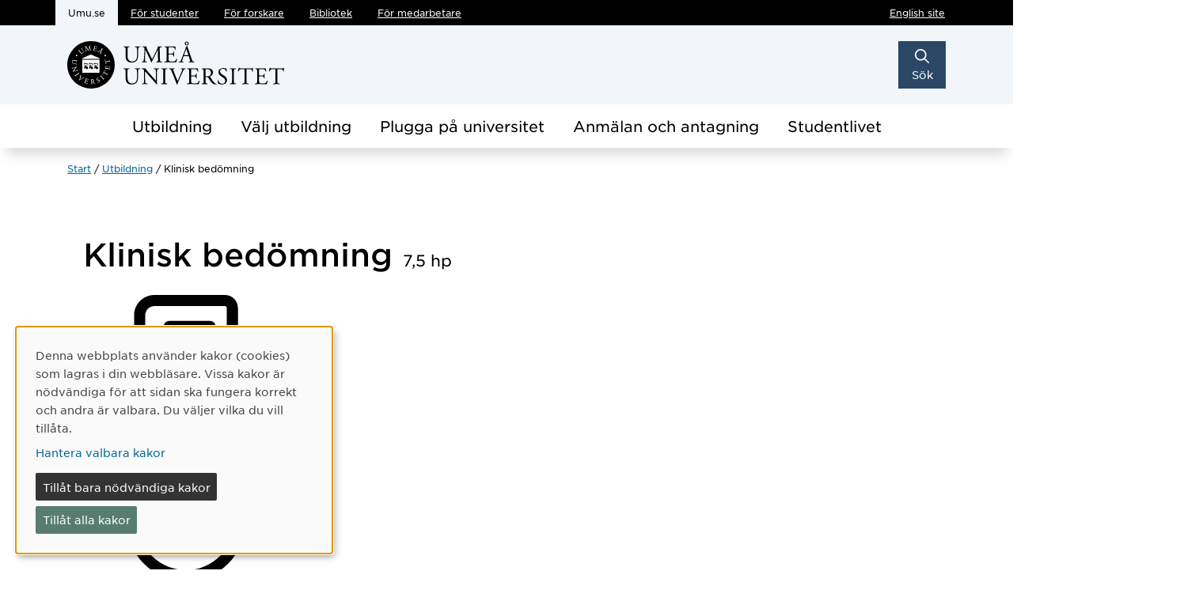

--- FILE ---
content_type: text/html; charset=utf-8
request_url: https://www.umu.se/utbildning/kurser/klinisk-bedomning-3om288/
body_size: 17935
content:


<!DOCTYPE html>
<html class="no-js" lang="sv">
<head>
    <meta charset="utf-8" />
    <meta http-equiv="Content-Security-Policy" content="script-src &#x27;nonce-DFkar9efHEx0Ql7lmxuGScUGQ3AQlb3KJt4d61o3kdU=&#x27; &#x27;self&#x27; &#x27;sha256-19u28QzS8xnVb9Ypt/ZiKZJNc3edsV83AE&#x2B;VeJhtkXs=&#x27; &#x27;strict-dynamic&#x27;  &#x27;unsafe-inline&#x27; https: matomo.analys.cloud &#x27;sha256-Ep5PD7gP/BbQ/R7tfgVK4ouuex&#x2B;DFAENqTtAGke3WrA=&#x27; &#x27;sha256-x7QOm7TJGaYlfTVUzv6mX7MD46XlO&#x2B;SAmeW5wW4gN2c=&#x27; &#x27;sha256-kX4gyYps2/RZdI9bsxkl3w03NR6FUUOrh9EBskA2CEA=&#x27; ; default-src &#x27;none&#x27; ; style-src &#x27;self&#x27; &#x27;unsafe-hashes&#x27; mfstatic.com &#x27;sha256-aqNNdDLnnrDOnTNdkJpYlAxKVJtLt9CtFLklmInuUAE=&#x27; &#x27;sha256-XQDZYLIl39iPASBoy8hqKiAhVMY&#x2B;rpfRy57MUZVe4TI=&#x27; &#x27;sha256-PoV8iGLW5Fuc9K5DBkdevINg&#x2B;5Wqzbz0Xik6VDnfUBE=&#x27; &#x27;sha256-w7Hs/fEAlEWSyufK/thATjUJhqqRk8V3p8uwCaS2yaI=&#x27; insights.analys.cloud &#x27;sha256-gDO7CN&#x2B;s6UOvwu1TRUXTIlcuqMdYKoU3H6l01xhmGGM=&#x27; &#x27;sha256-3bzWVxQE32IZQKH9eh8KzyHuhXOlMrboDVVBRd0fWTU=&#x27; &#x27;sha256-47DEQpj8HBSa&#x2B;/TImW&#x2B;5JCeuQeRkm5NMpJWZG3hSuFU=&#x27; ; font-src &#x27;self&#x27; mfstatic.com ; img-src *.mediaflowpro.com &#x27;self&#x27; data: *.umu.se *.episerver.net *.vimeocdn.com *.youtube.com *.ytimg.com streaming.kaltura.nordu.net ; connect-src &#x27;self&#x27; *.umu.se matomo.analys.cloud *.mediaflow.com *.mediaflowpro.com mfstatic.com *.dna.ip-only.net insights.analys.cloud ; base-uri &#x27;self&#x27; ; object-src &#x27;none&#x27; ; frame-src &#x27;self&#x27; *.vimeo.com *.youtube.com api.kaltura.nordu.net momento360.com api.kltr.nordu.net ; media-src blob: *.mediaflow.com *.dna.ip-only.net ; worker-src blob: ; form-action &#x27;self&#x27; *.umu.se ; report-to csp-endpoint" />
    <meta name="viewport" content="width=device-width" />

    <title>Klinisk bed&#xF6;mning</title>

<script nonce='DFkar9efHEx0Ql7lmxuGScUGQ3AQlb3KJt4d61o3kdU='>  
var klaroConfig={version:1,autoFocus:true,showNoticeTitle:true,styling:{theme:["light","left"]},htmlTexts:!1,cookieExpiresAfterDays:30,groupByPurpose:!1,default:!1,mustConsent:!1,acceptAll:!0,hideDeclineAll:!1,hideLearnMore:!1,translations:{sv:{privacyPolicyUrl:"https://www.umu.se/om-webbplatsen/juridisk-information/kakor-cookies-inom-umu.se",consentNotice:{description:"Denna webbplats anv\xe4nder kakor (cookies) som lagras i din webbl\xe4sare. Vissa kakor \xe4r n\xf6dv\xe4ndiga f\xf6r att sidan ska fungera korrekt och andra \xe4r valbara. Du v\xe4ljer vilka du vill till\xe5ta.",learnMore:"Hantera valbara kakor"},consentModal:{title:"Information om tj\xe4nster som anv\xe4nder kakor",description:"Denna webbplats anv\xe4nder kakor (cookies) som lagras i din webbl\xe4sare. Vissa kakor \xe4r n\xf6dv\xe4ndiga f\xf6r att sidan ska fungera korrekt och andra \xe4r valbara. Du v\xe4ljer vilka du vill till\xe5ta."},privacyPolicy:{name:"kakor",text:"L\xe4s mer om hur vi hanterar {privacyPolicy}."},contextualConsent:{acceptAlways:"Alltid",acceptOnce:"Ja",description:"Vill du ladda externt inneh\xe5ll fr\xe5n Youtube, Vimeo och Umu-play?"},decline:"Till\xe5t bara n\xf6dv\xe4ndiga kakor",ok:"Till\xe5t alla kakor",service:{disableAll:{description:"Anv\xe4nd detta reglage f\xf6r att till\xe5ta alla kakor eller endast n\xf6dv\xe4ndiga.",title:"\xc4ndra f\xf6r alla kakor"}},purposeItem:{service:"service",services:"services"}},en:{privacyPolicyUrl:"https://www.umu.se/en/about-the-website/legal-information/use-of-cookies/",consentNotice:{description:"This website uses cookies which are stored in your browser. Some cookies are necessary for the page to work properly and others are selectable. You choose which ones you want to allow.",learnMore:"Cookie settings"},consentModal:{title:"Information about services that use cookies",description:"This website uses cookies which are stored in your web browser. Some cookies are necessary for the page to function correctly and others are selectable. You choose which ones you want to allow."},privacyPolicy:{name:"cookies",text:"Read more about how we handle {privacyPolicy}."},contextualConsent:{acceptAlways:"Always",acceptOnce:"Yes",description:"Do you want to load external content from Youtube, Vimeo and Umu-play?"},decline:"Allow only necessary cookies",ok:"Allow all cookies",service:{disableAll:{description:"Use this slider to allow all cookies or only necessary.",title:"Change for all cookies"}}}},services:[{name:"Necessary",contextualConsentOnly:!1,required:!0,translations:{en:{title:"Necessary cookies / techniques",description:"These cookies are necessary for the website to function and can not be turned off. They are usually only used when you use a function on the website that needs an answer, for example when you set cookies, log in or fill in a form."},sv:{title:"N\xf6dv\xe4ndiga kakor / tekniker",description:"Dessa kakor \xe4r n\xf6dv\xe4ndiga f\xf6r att webbplatsen ska fungera och kan inte st\xe4ngas av. De anv\xe4nds vanligtvis endast n\xe4r du anv\xe4nder en funktion p\xe5 webbplatsen som beh\xf6ver ett svar, exempelvis n\xe4r du st\xe4ller in kakor, loggar in eller fyller i ett formul\xe4r."}}},{name:"tracking",contextualConsentOnly:!1,translations:{en:{title:"Analysis & Development",description:"The website uses the analysis service Matomo to evaluate and improve the website content, experience and structure. The collection of the information is anonymised."},sv:{title:"Analys & Utveckling",description:"Webbplatsen anv\xe4nder analystj\xe4nsten Matomo f\xf6r att utv\xe4rdera och f\xf6rb\xe4ttra webbplatsens inneh\xe5ll, upplevelse och struktur. Insamlandet av informationen anonymiseras."}}},{name:"video",title:"Video",contextualConsentOnly:!1,translations:{zz:{title:"Video"},en:{description:"Some videos on the site are embedded from Youtube, Vimeo and Kaltura. When these are played, the video services can use cookies."},sv:{description:"Vissa filmer p\xe5 webbplatsen \xe4r inb\xe4ddade fr\xe5n Youtube, Vimeo och Kaltura. N\xe4r dessa spelas upp kan videotj\xe4nsterna anv\xe4nda sig av kakor."}}},{name:"chat",title:"Chat",contextualConsentOnly:!1,translations:{zz:{title:"Chat"},en:{description:"The chat on the site is using Dynamics 365 Customer Service. When the chat is used, the chat service can use cookies"},sv:{description:"Chatten p\xe5 webbplatsen anv\xe4nder sig av Dynamics 365 Customer Service. N\xe4r chatten anv\xe4nds s\xe5 kan tj\xe4nsten anv\xe4nda sig av kakor."}}},]}
</script>
<script nonce='DFkar9efHEx0Ql7lmxuGScUGQ3AQlb3KJt4d61o3kdU=' defer type="text/javascript" src="/assets/js/klaro_v0.7.22_no_css.js" ></script>
 <!-- Matomo Tag Manager --> <script nonce='DFkar9efHEx0Ql7lmxuGScUGQ3AQlb3KJt4d61o3kdU='> var _mtm = window._mtm = window._mtm || []; _mtm.push({'mtm.startTime': (new Date().getTime()), 'event': 'mtm.Start'}); var d=document, g=d.createElement('script'), s=d.getElementsByTagName('script')[0]; g.async=true; g.src='https://matomo.analys.cloud/js/container_ihGxGRPo.js'; s.parentNode.insertBefore(g,s); </script> <!-- End Matomo Tag Manager -->



        <meta property="og:title" content="Klinisk bed&#xF6;mning" />

        <meta name="keywords" content="bed&#xF6;mningsinstrument,  h&#xE4;lsotillst&#xE5;nd,  h&#xE4;lsobed&#xF6;mning,  fysiskt,  psykiskt" />

    <meta property="og:url" content="https://www.umu.se/utbildning/kurser/klinisk-bedomning-3om288" />

        <meta name="twitter:card" content="summary" />

        <link rel="canonical" href="https://www.umu.se/utbildning/kurser/klinisk-bedomning-3om288/" />
    <link rel="alternate" href="https://www.umu.se/utbildning/kurser/klinisk-bedomning-3om288" hreflang="sv" />
<link rel="alternate" href="https://www.umu.se/en/education/courses/clinical-assessment-3om288" hreflang="en" />
 <link rel="alternate" href="https://www.umu.se/en/education/courses/clinical-assessment-3om288" hreflang="x-default" />



    

    <link rel='stylesheet' type='text/css' data-f-resource='EPiServerForms.css' href='https://www.umu.se/ubnoy/Util/EPiServer.Forms/EPiServerForms.css' />
<script nonce="DFkar9efHEx0Ql7lmxuGScUGQ3AQlb3KJt4d61o3kdU=">
var epi = epi||{}; epi.EPiServer = epi.EPiServer||{}; epi.EPiServer.Forms = epi.EPiServer.Forms||{};
                    epi.EPiServer.Forms.InjectFormOwnJQuery = true;epi.EPiServer.Forms.OriginalJQuery = typeof jQuery !== 'undefined' ? jQuery : undefined;
</script>

    <link rel="icon" type="image/x-icon" href="/assets/img/favicon.ico">
    <link rel="preload" href="/assets/fonts/GothamSSm-Book_Web.woff2" as="font" type="font/woff2" crossorigin>
    <link rel="preload" href="/assets/fonts/GothamSSm-Bold_Web.woff2" as="font" type="font/woff2" crossorigin>
    <link rel="preload" href="/assets/fonts/GothamSSm-Medium_Web.woff2" as="font" type="font/woff2" crossorigin>
    <link rel="preload" href="/assets/fonts/GothamSSm-BookItalic_Web.woff2" as="font" type="font/woff2" crossorigin>

    <link rel="preload" as="script" nonce="DFkar9efHEx0Ql7lmxuGScUGQ3AQlb3KJt4d61o3kdU=" href="/assets/js/umu.js?v=6dafb9b0549c7d185ec7cf2242732f621a37ed03f4f3d57543118b947fa5d7b4" />
    <link rel="stylesheet" type="text/css" href="/assets/css/umu.css?v=6f83227d559dc3fa65402e8ddc7874c52c372778ebf9fe9bce007714cf22afc3" crossorigin="anonymous" />

</head>
<body data-observe-update="0" data-icon-path="/assets/img/icons251120.svg" data-log-enabled="false" data-js-enabled="true">
    <script nonce='DFkar9efHEx0Ql7lmxuGScUGQ3AQlb3KJt4d61o3kdU='>
        document.documentElement.className = document.documentElement.className.replace(/\bno-js\b/g, 'js');
    </script>


    

    <noscript>
        <div id="no-js-warning">
            <div class="container">
                <div class="row">
                    <div class="col">
                            <p>
                                <svg class='icon icon-fa-brake-warning' aria-hidden='true' focusable='false'><use xlink:href='/assets/img/icons251120.svg#icon-fa-brake-warning'></use></svg>
                                Ladda om sidan för att anpassa innehålet efter dina JavaScript inställningar.
                            </p>
                    </div>
                </div>
            </div>
        </div>
    </noscript>

    
<header class="mb-5">
    <div id="resetfocus" tabindex="-1" class="visually-hidden" aria-live="polite" role="status"></div>
    <div class="header-black d-print-none">
        <div class="container">
            <div class="row">
                <div class="col">
                    <div class="visually-hidden-focusable">
                        <a id="skipToContenLink" href="#mainBody">Hoppa direkt till innehållet</a>
                    </div>
                    <div class="d-none d-xl-flex flex-wrap justify-content-between">
                            <nav aria-label="Gå till andra sajter inom Umeå universitet">
                                <ul class="genvagar d-flex me-5  flex-wrap">
                                            <li class="active">
                                                <span>Umu.se</span>
                                            </li>
                                            <li>
                                                <a href="/student/">
                                                    F&#xF6;r studenter
                                                </a>
                                            </li>
                                            <li>
                                                <a href="/forskare/">
                                                    F&#xF6;r forskare
                                                </a>
                                            </li>
                                            <li>
                                                <a href="https://www.umu.se/bibliotek/">
                                                    Bibliotek
                                                </a>
                                            </li>
                                            <li>
                                                <a href="https://umeauniversity.sharepoint.com/sites/aktum">
                                                    F&#xF6;r medarbetare
                                                </a>
                                            </li>
                                </ul>
                            </nav>
                        <ul class="funktioner d-flex">
                                <li>
                                    <a id="spraklank" lang="en" href="https://www.umu.se/en/education/courses/clinical-assessment-3om288">English site</a>
                                </li>
                        </ul>
                    </div>
                </div>
            </div>
        </div>
    </div>
    <div class="header-theme">
        <div class="container">
            <div class="row">
                <div class="col-7 col-xl-4 col-xxl-3">
                        <a class="logo d-inline-block" href="/">
                            <img src="/ubnoy/globalassets/logotyper/umu-logo-left-se.svg" height="60" width="274" alt="Ume&#xE5; universitet" />
                        </a>
                </div>
                <div class="col d-print-none">
                    <div class="d-flex justify-content-end align-items-center">


<div class="d-inline-block">
    <button id="header-search-btn" type="button"
            class="header-search-btn text-center collapsed"
            data-bs-toggle="collapse"
            data-bs-target="#header-search-container"
            aria-expanded="false"
            aria-controls="header-search-container">
        <svg class='icon icon-fa-magnifying-glass' aria-hidden='true' focusable='false'><use xlink:href='/assets/img/icons251120.svg#icon-fa-magnifying-glass'></use></svg>
        <svg class='icon icon-fa-xmark' aria-hidden='true' focusable='false'><use xlink:href='/assets/img/icons251120.svg#icon-fa-xmark'></use></svg>
        <span>Sök</span>
    </button>
</div>                        <nav id="mobile-menu-container" class="d-xl-none dropdown d-inline-block"
                             aria-label="Huvudmeny">
                            <span id="menu-state" class="visually-hidden" aria-live="polite"></span>
                            <button id="mainmenu-mobile-btn" type="button"
                                    class="mainmenu-mobile-btn text-center dropdown-toggle"
                                    data-bs-toggle="dropdown"
                                    data-bs-target="#mainmenu-mobile-container"
                                    data-bs-auto-close="outside"
                                    data-bs-display="static"
                                    aria-expanded="false"
                                    aria-controls="mainmenu-mobile-container">
                                <svg class='icon icon-navicon' aria-hidden='true' focusable='false'><use xlink:href='/assets/img/icons251120.svg#icon-navicon'></use></svg>
                                <svg class='icon icon-cross' aria-hidden='true' focusable='false'><use xlink:href='/assets/img/icons251120.svg#icon-cross'></use></svg>
                                <span class="d-block">Meny</span>
                            </button>
                            <input id="huvudmenyn-visas" name="huvudmenyn-visas" type="hidden" value="Huvudmenyn visas. Anv&#xE4;nd Escape-knappen f&#xF6;r att st&#xE4;nga." />
                            <input id="huvudmenyn-dold" name="huvudmenyn-dold" type="hidden" value="Huvudmenyn dold." />



    <div id="mainmenu-mobile-container" aria-labelledby="mainmenu-mobile-btn" class="mainmenu-mobile dropdown-menu pb-4 pt-4 p-sm-4 d-xl-none">
                <ul class="funktioner d-flex justify-content-between">
            <li>
            </li>
                <li>
                    <a id="spraklank-mobil" lang="en" href="https://www.umu.se/en/education/courses/clinical-assessment-3om288">English site</a>
                </li>
        </ul>
            <div id="mainmenu-mobile-vue" data-settings='{
                "baseApiUrl": "https://api.cms.umu.se",
                "menuItems": [{&quot;name&quot;:&quot;Utbildning&quot;,&quot;id&quot;:2822228,&quot;url&quot;:&quot;/utbildning/&quot;,&quot;isActive&quot;:false,&quot;hasChildren&quot;:false,&quot;hasActiveChildren&quot;:false,&quot;childSortOrder&quot;:1,&quot;level&quot;:0,&quot;isPersonalizedLink&quot;:false},{&quot;name&quot;:&quot;V&#xE4;lj utbildning&quot;,&quot;id&quot;:2068073,&quot;url&quot;:&quot;/utbildning/valj-utbildning/&quot;,&quot;isActive&quot;:false,&quot;hasChildren&quot;:true,&quot;hasActiveChildren&quot;:false,&quot;childSortOrder&quot;:4,&quot;level&quot;:0,&quot;isPersonalizedLink&quot;:false},{&quot;name&quot;:&quot;Plugga p&#xE5; universitet&quot;,&quot;id&quot;:2068085,&quot;url&quot;:&quot;/utbildning/plugga-pa-universitet/&quot;,&quot;isActive&quot;:false,&quot;hasChildren&quot;:true,&quot;hasActiveChildren&quot;:false,&quot;childSortOrder&quot;:4,&quot;level&quot;:0,&quot;isPersonalizedLink&quot;:false},{&quot;name&quot;:&quot;Anm&#xE4;lan och antagning&quot;,&quot;id&quot;:2068097,&quot;url&quot;:&quot;/utbildning/anmalan-och-antagning/&quot;,&quot;isActive&quot;:false,&quot;hasChildren&quot;:true,&quot;hasActiveChildren&quot;:false,&quot;childSortOrder&quot;:4,&quot;level&quot;:0,&quot;isPersonalizedLink&quot;:false},{&quot;name&quot;:&quot;Studentlivet&quot;,&quot;id&quot;:2068112,&quot;url&quot;:&quot;/utbildning/studentlivet/&quot;,&quot;isActive&quot;:false,&quot;hasChildren&quot;:true,&quot;hasActiveChildren&quot;:false,&quot;childSortOrder&quot;:4,&quot;level&quot;:0,&quot;isPersonalizedLink&quot;:false}],
                "currentPageId": 1753865,
                "currentActiveId": 0,
                "path": [],
                "texts": {&quot;navigatedText&quot;:&quot;Navigerat till&quot;,&quot;showLinksText&quot;:&quot;Visa undersidor f&#xF6;r&quot;,&quot;menuLabel&quot;:&quot;Undermeny&quot;},
                "userOrganisationUids": [],
                "userProgramCodes": [],
                "userUmuId": ""
            }'>
            </div>
        <ul class='genvagar mt-4' aria-label="G&#xE5; till andra sajter inom Ume&#xE5; universitet">
                <li>
                    <a href="/">
                        Umu.se
                    </a>
                </li>
                <li>
                    <a href="/student/">
                        F&#xF6;r studenter
                    </a>
                </li>
                <li>
                    <a href="/forskare/">
                        F&#xF6;r forskare
                    </a>
                </li>
                <li>
                    <a href="https://www.umu.se/bibliotek/">
                        Bibliotek
                    </a>
                </li>
                <li>
                    <a href="https://umeauniversity.sharepoint.com/sites/aktum">
                        F&#xF6;r medarbetare
                    </a>
                </li>
        </ul>

    </div>

                        </nav>
                    </div>
                </div>
            </div>
        </div>
    </div>
        <div id="header-search-container" class="header-search collapse d-print-none" aria-labelledby="header-search-btn">
            

<div class="container">
    <div class="row justify-content-center">
        <div class="col col-md-10 col-xxl-8 p-md-0">
            <div class="searchwrapper">
                <div id="headersearch-vue" data-settings='{
                     "baseApiUrl": "https://api.cms.umu.se/Sokforslag2",
                     "searchPage": "/sok/",
                     "texts": {&quot;sok&quot;:&quot;S&#xF6;k&quot;,&quot;placeholder&quot;:&quot;Vad s&#xF6;ker du?&quot;,&quot;taBortText&quot;:&quot;X Ta bort text i s&#xF6;kf&#xE4;lt&quot;,&quot;sokfalt&quot;:&quot;S&#xF6;kf&#xE4;lt&quot;,&quot;sokforslagArTillgangliga&quot;:&quot;s&#xF6;kf&#xF6;rslag &#xE4;r tillg&#xE4;ngliga&quot;,&quot;sokforslagArTillgangligt&quot;:&quot;s&#xF6;kf&#xF6;rslag &#xE4;r tillg&#xE4;ngligt&quot;,&quot;anvandPiltangenterna&quot;:&quot;anv&#xE4;nd upp och ned p&#xE5; piltangenterna f&#xF6;r att navigera&quot;,&quot;ingetHittades&quot;:&quot;Inget hittades&quot;},
                     "suggestSokOptions": {&quot;Query&quot;:&quot;&quot;,&quot;Lang&quot;:&quot;sv&quot;,&quot;Skip&quot;:&quot;0&quot;,&quot;Take&quot;:&quot;10&quot;,&quot;Sort&quot;:0,&quot;Semantic&quot;:false,&quot;Vector&quot;:false,&quot;QueryPrefix&quot;:null,&quot;QuerySuffix&quot;:null,&quot;AiMatchCitations&quot;:true,&quot;AiMaxOutputTokenCount&quot;:300,&quot;AiRole&quot;:null,&quot;AiNoResult&quot;:null,&quot;AiFrequencyPenalty&quot;:0.5,&quot;AiTopNDocuments&quot;:5,&quot;AiStrictness&quot;:1,&quot;Filters&quot;:[{&quot;Type&quot;:1,&quot;Name&quot;:null,&quot;Value&quot;:&quot;142umucms,115umucms,3413umucms,188umucms,189umucms,152umucms,153umucms,4856889epiumu,1055013umucms,1055014umucms,1948160epiumu,1948161epiumu,1891046umucms,1877599umucms,3383541epiumu,2483873umucms,859297epiumu&quot;,&quot;SortOrder&quot;:null}],&quot;BaseUrls&quot;:null,&quot;VisaUtbildningarForUtbytesstudenter&quot;:false}
                     }'>
                </div>

            </div>
        </div>
    </div>
</div>


        </div>
        <nav class="d-print-none" aria-label="Huvudmeny">
            <ul class="header-mainmenu d-flex">
        <li class="dropdown">
                <a class="btn btn-secondary dropdown-toggle d-flex header-menu-spa-link" aria-current="false" href="/utbildning/">
                    Utbildning
                </a>
        </li>
        <li class="dropdown">
                <a class="btn btn-secondary dropdown-toggle d-flex generell-lank disable-spa-link" aria-current="false" href="/utbildning/valj-utbildning/" data-bs-toggle="dropdown" aria-expanded="false">
                    V&#xE4;lj utbildning
                </a>
                <div class="dropdown-menu">
                    <div class="container">
                        <div class="row">
                            <ul class="col">
                                    <li>
                                        <a class="dropdown-item header-menu-spa-link d-flex generell-lank" aria-current="false" href="/utbildning/valj-utbildning/program-och-kurser/">
                                            <div class="d-flex">
                                                <svg class='icon icon-arrow-right' aria-hidden='true' focusable='false'><use xlink:href='/assets/img/icons251120.svg#icon-arrow-right'></use></svg>
                                            </div>
                                            <p class="mb-0 ps-2">
                                                Program och kurser
                                            </p>
                                        </a>
                                    </li>
                                    <li>
                                        <a class="dropdown-item header-menu-spa-link d-flex generell-lank" aria-current="false" href="/utbildning/valj-utbildning/intresseomraden/">
                                            <div class="d-flex">
                                                <svg class='icon icon-arrow-right' aria-hidden='true' focusable='false'><use xlink:href='/assets/img/icons251120.svg#icon-arrow-right'></use></svg>
                                            </div>
                                            <p class="mb-0 ps-2">
                                                Intresseomr&#xE5;den
                                            </p>
                                        </a>
                                    </li>
                                    <li>
                                        <a class="dropdown-item header-menu-spa-link d-flex generell-lank" aria-current="false" href="/utbildning/valj-utbildning/kompetensutveckling/">
                                            <div class="d-flex">
                                                <svg class='icon icon-arrow-right' aria-hidden='true' focusable='false'><use xlink:href='/assets/img/icons251120.svg#icon-arrow-right'></use></svg>
                                            </div>
                                            <p class="mb-0 ps-2">
                                                Kompetensutveckling
                                            </p>
                                        </a>
                                    </li>
                            </ul>
                        </div>
                    </div>
                </div>
        </li>
        <li class="dropdown">
                <a class="btn btn-secondary dropdown-toggle d-flex generell-lank disable-spa-link" aria-current="false" href="/utbildning/plugga-pa-universitet/" data-bs-toggle="dropdown" aria-expanded="false">
                    Plugga p&#xE5; universitet
                </a>
                <div class="dropdown-menu">
                    <div class="container">
                        <div class="row">
                            <ul class="col">
                                    <li>
                                        <a class="dropdown-item header-menu-spa-link d-flex generell-lank" aria-current="false" href="/utbildning/plugga-pa-universitet/sa-funkar-det-att-plugga/">
                                            <div class="d-flex">
                                                <svg class='icon icon-arrow-right' aria-hidden='true' focusable='false'><use xlink:href='/assets/img/icons251120.svg#icon-arrow-right'></use></svg>
                                            </div>
                                            <p class="mb-0 ps-2">
                                                S&#xE5; funkar det att plugga
                                            </p>
                                        </a>
                                    </li>
                                    <li>
                                        <a class="dropdown-item header-menu-spa-link d-flex generell-lank" aria-current="false" href="/utbildning/plugga-pa-universitet/bygg-din-egen-utbildning/">
                                            <div class="d-flex">
                                                <svg class='icon icon-arrow-right' aria-hidden='true' focusable='false'><use xlink:href='/assets/img/icons251120.svg#icon-arrow-right'></use></svg>
                                            </div>
                                            <p class="mb-0 ps-2">
                                                Bygg din egen utbildning
                                            </p>
                                        </a>
                                    </li>
                                    <li>
                                        <a class="dropdown-item header-menu-spa-link d-flex generell-lank" aria-current="false" href="/utbildning/plugga-pa-universitet/plugga-pa-distans/">
                                            <div class="d-flex">
                                                <svg class='icon icon-arrow-right' aria-hidden='true' focusable='false'><use xlink:href='/assets/img/icons251120.svg#icon-arrow-right'></use></svg>
                                            </div>
                                            <p class="mb-0 ps-2">
                                                Plugga p&#xE5; distans
                                            </p>
                                        </a>
                                    </li>
                                    <li>
                                        <a class="dropdown-item header-menu-spa-link d-flex generell-lank" aria-current="false" href="/utbildning/plugga-pa-universitet/plugga-en-sommarkurs/">
                                            <div class="d-flex">
                                                <svg class='icon icon-arrow-right' aria-hidden='true' focusable='false'><use xlink:href='/assets/img/icons251120.svg#icon-arrow-right'></use></svg>
                                            </div>
                                            <p class="mb-0 ps-2">
                                                Plugga en sommarkurs
                                            </p>
                                        </a>
                                    </li>
                                    <li>
                                        <a class="dropdown-item header-menu-spa-link d-flex generell-lank" aria-current="false" href="/utbildning/plugga-pa-universitet/plugga-utomlands/">
                                            <div class="d-flex">
                                                <svg class='icon icon-arrow-right' aria-hidden='true' focusable='false'><use xlink:href='/assets/img/icons251120.svg#icon-arrow-right'></use></svg>
                                            </div>
                                            <p class="mb-0 ps-2">
                                                Plugga utomlands
                                            </p>
                                        </a>
                                    </li>
                                    <li>
                                        <a class="dropdown-item header-menu-spa-link d-flex generell-lank" aria-current="false" href="/utbildning/plugga-pa-universitet/studievagledning/">
                                            <div class="d-flex">
                                                <svg class='icon icon-arrow-right' aria-hidden='true' focusable='false'><use xlink:href='/assets/img/icons251120.svg#icon-arrow-right'></use></svg>
                                            </div>
                                            <p class="mb-0 ps-2">
                                                Studiev&#xE4;gledning
                                            </p>
                                        </a>
                                    </li>
                                    <li>
                                        <a class="dropdown-item header-menu-spa-link d-flex generell-lank" aria-current="false" href="/utbildning/plugga-pa-universitet/service-stod-och-tips/">
                                            <div class="d-flex">
                                                <svg class='icon icon-arrow-right' aria-hidden='true' focusable='false'><use xlink:href='/assets/img/icons251120.svg#icon-arrow-right'></use></svg>
                                            </div>
                                            <p class="mb-0 ps-2">
                                                Service, st&#xF6;d och tips
                                            </p>
                                        </a>
                                    </li>
                                    <li>
                                        <a class="dropdown-item header-menu-spa-link d-flex generell-lank" aria-current="false" href="/utbildning/plugga-pa-universitet/vanliga-fragor-och-svar-om-studier/">
                                            <div class="d-flex">
                                                <svg class='icon icon-arrow-right' aria-hidden='true' focusable='false'><use xlink:href='/assets/img/icons251120.svg#icon-arrow-right'></use></svg>
                                            </div>
                                            <p class="mb-0 ps-2">
                                                Vanliga fr&#xE5;gor och svar om studier
                                            </p>
                                        </a>
                                    </li>
                            </ul>
                        </div>
                    </div>
                </div>
        </li>
        <li class="dropdown">
                <a class="btn btn-secondary dropdown-toggle d-flex generell-lank disable-spa-link" aria-current="false" href="/utbildning/anmalan-och-antagning/" data-bs-toggle="dropdown" aria-expanded="false">
                    Anm&#xE4;lan och antagning
                </a>
                <div class="dropdown-menu">
                    <div class="container">
                        <div class="row">
                            <ul class="col">
                                    <li>
                                        <a class="dropdown-item header-menu-spa-link d-flex generell-lank" aria-current="false" href="/utbildning/anmalan-och-antagning/sa-anmaler-du-dig/">
                                            <div class="d-flex">
                                                <svg class='icon icon-arrow-right' aria-hidden='true' focusable='false'><use xlink:href='/assets/img/icons251120.svg#icon-arrow-right'></use></svg>
                                            </div>
                                            <p class="mb-0 ps-2">
                                                S&#xE5; anm&#xE4;ler du dig
                                            </p>
                                        </a>
                                    </li>
                                    <li>
                                        <a class="dropdown-item header-menu-spa-link d-flex generell-lank" aria-current="false" href="/utbildning/anmalan-och-antagning/viktiga-datum/">
                                            <div class="d-flex">
                                                <svg class='icon icon-arrow-right' aria-hidden='true' focusable='false'><use xlink:href='/assets/img/icons251120.svg#icon-arrow-right'></use></svg>
                                            </div>
                                            <p class="mb-0 ps-2">
                                                Viktiga datum
                                            </p>
                                        </a>
                                    </li>
                                    <li>
                                        <a class="dropdown-item header-menu-spa-link d-flex generell-lank" aria-current="false" href="/utbildning/anmalan-och-antagning/kommer-du-in/">
                                            <div class="d-flex">
                                                <svg class='icon icon-arrow-right' aria-hidden='true' focusable='false'><use xlink:href='/assets/img/icons251120.svg#icon-arrow-right'></use></svg>
                                            </div>
                                            <p class="mb-0 ps-2">
                                                Kommer du in?
                                            </p>
                                        </a>
                                    </li>
                                    <li>
                                        <a class="dropdown-item header-menu-spa-link d-flex generell-lank" aria-current="false" href="/utbildning/anmalan-och-antagning/antagningsstatistik/">
                                            <div class="d-flex">
                                                <svg class='icon icon-arrow-right' aria-hidden='true' focusable='false'><use xlink:href='/assets/img/icons251120.svg#icon-arrow-right'></use></svg>
                                            </div>
                                            <p class="mb-0 ps-2">
                                                Antagningsstatistik
                                            </p>
                                        </a>
                                    </li>
                                    <li>
                                        <a class="dropdown-item header-menu-spa-link d-flex generell-lank" aria-current="false" href="/utbildning/anmalan-och-antagning/senare-del-av-program/">
                                            <div class="d-flex">
                                                <svg class='icon icon-arrow-right' aria-hidden='true' focusable='false'><use xlink:href='/assets/img/icons251120.svg#icon-arrow-right'></use></svg>
                                            </div>
                                            <p class="mb-0 ps-2">
                                                Senare del av program
                                            </p>
                                        </a>
                                    </li>
                                    <li>
                                        <a class="dropdown-item header-menu-spa-link d-flex generell-lank" aria-current="false" href="/utbildning/anmalan-och-antagning/for-dig-fran-finland/">
                                            <div class="d-flex">
                                                <svg class='icon icon-arrow-right' aria-hidden='true' focusable='false'><use xlink:href='/assets/img/icons251120.svg#icon-arrow-right'></use></svg>
                                            </div>
                                            <p class="mb-0 ps-2">
                                                F&#xF6;r dig fr&#xE5;n Finland
                                            </p>
                                        </a>
                                    </li>
                                    <li>
                                        <a class="dropdown-item header-menu-spa-link d-flex generell-lank" aria-current="false" href="/utbildning/anmalan-och-antagning/du-som-har-utlandsk-utbildning/">
                                            <div class="d-flex">
                                                <svg class='icon icon-arrow-right' aria-hidden='true' focusable='false'><use xlink:href='/assets/img/icons251120.svg#icon-arrow-right'></use></svg>
                                            </div>
                                            <p class="mb-0 ps-2">
                                                Du som har utl&#xE4;ndsk utbildning
                                            </p>
                                        </a>
                                    </li>
                            </ul>
                        </div>
                    </div>
                </div>
        </li>
        <li class="dropdown">
                <a class="btn btn-secondary dropdown-toggle d-flex generell-lank disable-spa-link" aria-current="false" href="/utbildning/studentlivet/" data-bs-toggle="dropdown" aria-expanded="false">
                    Studentlivet
                </a>
                <div class="dropdown-menu">
                    <div class="container">
                        <div class="row">
                            <ul class="col">
                                    <li>
                                        <a class="dropdown-item header-menu-spa-link d-flex generell-lank" aria-current="false" href="/utbildning/studentlivet/livet-som-student/">
                                            <div class="d-flex">
                                                <svg class='icon icon-arrow-right' aria-hidden='true' focusable='false'><use xlink:href='/assets/img/icons251120.svg#icon-arrow-right'></use></svg>
                                            </div>
                                            <p class="mb-0 ps-2">
                                                Livet som student
                                            </p>
                                        </a>
                                    </li>
                                    <li>
                                        <a class="dropdown-item header-menu-spa-link d-flex generell-lank" aria-current="false" href="/utbildning/studentlivet/traffa-oss/">
                                            <div class="d-flex">
                                                <svg class='icon icon-arrow-right' aria-hidden='true' focusable='false'><use xlink:href='/assets/img/icons251120.svg#icon-arrow-right'></use></svg>
                                            </div>
                                            <p class="mb-0 ps-2">
                                                Tr&#xE4;ffa oss
                                            </p>
                                        </a>
                                    </li>
                                    <li>
                                        <a class="dropdown-item header-menu-spa-link d-flex generell-lank" aria-current="false" href="/utbildning/studentlivet/mot-studenter-och-alumner/">
                                            <div class="d-flex">
                                                <svg class='icon icon-arrow-right' aria-hidden='true' focusable='false'><use xlink:href='/assets/img/icons251120.svg#icon-arrow-right'></use></svg>
                                            </div>
                                            <p class="mb-0 ps-2">
                                                M&#xF6;t studenter och alumner
                                            </p>
                                        </a>
                                    </li>
                                    <li>
                                        <a class="dropdown-item header-menu-spa-link d-flex generell-lank" aria-current="false" href="/utbildning/studentlivet/mot-vara-larare/">
                                            <div class="d-flex">
                                                <svg class='icon icon-arrow-right' aria-hidden='true' focusable='false'><use xlink:href='/assets/img/icons251120.svg#icon-arrow-right'></use></svg>
                                            </div>
                                            <p class="mb-0 ps-2">
                                                M&#xF6;t v&#xE5;ra l&#xE4;rare
                                            </p>
                                        </a>
                                    </li>
                                    <li>
                                        <a class="dropdown-item header-menu-spa-link d-flex generell-lank" aria-current="false" href="/utbildning/studentlivet/hitta-bostad/">
                                            <div class="d-flex">
                                                <svg class='icon icon-arrow-right' aria-hidden='true' focusable='false'><use xlink:href='/assets/img/icons251120.svg#icon-arrow-right'></use></svg>
                                            </div>
                                            <p class="mb-0 ps-2">
                                                Hitta bostad
                                            </p>
                                        </a>
                                    </li>
                                    <li>
                                        <a class="dropdown-item header-menu-spa-link d-flex generell-lank" aria-current="false" href="/utbildning/studentlivet/studentekonomi/">
                                            <div class="d-flex">
                                                <svg class='icon icon-arrow-right' aria-hidden='true' focusable='false'><use xlink:href='/assets/img/icons251120.svg#icon-arrow-right'></use></svg>
                                            </div>
                                            <p class="mb-0 ps-2">
                                                Studentekonomi
                                            </p>
                                        </a>
                                    </li>
                            </ul>
                        </div>
                    </div>
                </div>
        </li>
            </ul>
        </nav>

    <div class="d-none" id="screen-reader-navigate-to-prefix">Navigerat till</div>
</header>



    <main id="utbildningvisningssida-main">
            <div id="custom-epi-quickNavigator-editLink" data-url="https://www.cms.umu.se/edit/redirecttoedit?contentId=1753865&amp;language=sv"></div>
        <div id="breadcrumb">
                <div class="breadcrumbwrapper">
                    <div class="container">
                        <div class="row">
                            <div class="col">
                                

<nav class="breadcrumbnav" aria-label="Brödsmula">
    <ol class="breadcrumb">
                <li class="breadcrumb-item">
                    <a href="/">Start</a>
                </li>
                <li class="breadcrumb-item">
                    <a href="/utbildning/">Utbildning</a>
                </li>
                <li class="breadcrumb-item active" aria-current="page">
                    <span>Klinisk bed&#xF6;mning</span>
                </li>
    </ol>
</nav>
                            </div>
                        </div>
                    </div>
                </div>
        </div>
        <div id="toppbild">



<div class="top-image-container top-image-width no-image ">
    <div class="top-image-text-container container">
        <div class="row">
            <div class="col col-lg-8">
                <div class="top-image-text no-image">
                        <h1 class="with-background-on-image">
                            Klinisk bed&#xF6;mning
                                <span>7,5 hp</span>
                        </h1>
                </div>
            </div>
        </div>
    </div>
</div>        <div class="ribbon top-image-width mb-5">
            <div class="container">
                <div class="ribbon-vue" id="ribbon-1681430" data-settings='{
                        "apiUrl": "https://api.cms.umu.se/UtbildningList/getribbondata",
                        "contentId": 1681430,
                        "lang": "sv",
                        "arProgramsida": false,
                        "texts": {
                            "typ": "Typ",
                            "langd": "Längd",
                            "studieort": "Studieort",
                            "studietakt": "Studietakt",
                            "studieform": "Undervisning",
                            "program": "Program",
                            "kurs": "Kurs",
                            "kurspaket": "Kurspaket"
                            }
                        }'>
                </div>
            </div>
        </div>
        </div>
        <div class="container">
            <div class="row">
                <div id="mainBody" class="col maincontent utbildningvisningssida">
                        <aside id="sticky-container" class="d-none" data-fullbredd-sida="false">
                            <div id="sticky-elements">
        <div id="pasidannavigation" data-settings='{
                                    "titel": "Hitta på denna sida"
                                }'></div>
                            </div>
                        </aside>
                    




        <div class="row">
<div class='col-xs-12 col-xxl-8'>
<div class='contentmax-wider contentmax-col-area ancor-point-container mx-lg-auto mx-xl-0 mb'>

<div id="utb-anmalan-status" class="d-none">
    <div>
        <p id="utb-anmalan-status-main-text"></p>
        <p id="utb-anmalan-status-sub-text"></p>
    </div>
    <a id="utb-anmalan-status-link" href="#utb-anmal-dig-ancor-point" class="btn-cta d-inline-block align-self-center ms-auto d-none" data-scroll-duration="800">
        Gå till anmälan
        <svg class='icon icon-fa-arrow-right' aria-hidden='true' focusable='false'><use xlink:href='/assets/img/icons251120.svg#icon-fa-arrow-right'></use></svg>
    </a>
</div></div>
</div>
        </div>


    <div class="row">
<div class='col-xs-12 col-xxl-8'>
<div class='contentmax-wider contentmax-col-area ancor-point-container mx-lg-auto mx-xl-0 mb'>                <h2 class="ancor-point">Om kursen</h2>

<p>Kursen inneh&aring;ller f&ouml;rdjupade studier i klinisk bed&ouml;mning av patienters fysiska och psykiska h&auml;lsotillst&aring;nd ur ett omv&aring;rdnads- och ett intersektionellt perspektiv. Fokus &auml;r p&aring; kliniska bed&ouml;mningsmetoder, dialog med patienten om h&auml;lsotillst&aring;nd och sjuksk&ouml;terskans f&ouml;rm&aring;ga till sj&auml;lvst&auml;ndiga komplexa bed&ouml;mningar inom en begr&auml;nsad tidsram. V&auml;rdering av bed&ouml;mningsinstrument ing&aring;r i kursen.</p></div>
</div>
    </div>
    <div class="row">
<div class='col-xs-12 col-xxl-8'>
<div class='contentmax contentmax-col-area ancor-point-container mx-lg-auto mx-xl-0 mb'>                <div class="studieplan">
                    <a href="https://www.umu.se/utbildning/kurs-och-utbildningsplan/3om288/" class="btn btn-primary">Visa kursplan <svg class='icon icon-fa-memo' aria-hidden='true' focusable='false'><use xlink:href='/assets/img/icons251120.svg#icon-fa-memo'></use></svg></a>
                </div>
</div>
</div>

    </div>


<div class="vw-100-center">


<input id="LasMerText" name="LasMerText" type="hidden" value="Visa mer" />
<input id="DoljText" name="DoljText" type="hidden" value="Visa mindre" />
<input id="LasMerOm" name="LasMerOm" type="hidden" value="L&#xE4;s mer om" />

    <div class="utb-tillfallen" id="tillfallen">
<div class='container'><div class='row'><div class='col-xs-12 col-xxl-8'>
<div class='contentmax-wider contentmax-col-area ancor-point-container mx-lg-auto mx-xl-0 mb'>                <h2 id="utb-anmal-dig-ancor-point" class="ancor-point">Anmäl dig</h2>
<div class="block ladda-partial-view-med-ajax" id="ladda-partial-view-med-ajaxVue-51810068" data-settings="{&quot;data&quot;:{&quot;utbildningsnamn&quot;:&quot;Klinisk bed\u00F6mning&quot;,&quot;contentRefIds&quot;:[3293408],&quot;contentRefIdsSenareDel&quot;:[],&quot;behorighetForUtbildningen&quot;:&quot;\u003Cp\u003EKandidatexamen i omv\u00E5rdnad eller sjuksk\u00F6terskeexamen om 180 hp varav minst 15 hp examensarbete (motsvarande) eller motsvarande utl\u00E4ndsk examen. Engelska 6/Engelska niv\u00E5 2 och Svenska 3/Svenska niv\u00E5 3 eller motsvarande. Undantag fr\u00E5n spr\u00E5kkrav beviljas f\u00F6r den som har beh\u00F6righetsgivande examen fr\u00E5n svenskt universitet/h\u00F6gskola.\u003C/p\u003E\n&quot;,&quot;lang&quot;:&quot;sv&quot;,&quot;typ&quot;:0,&quot;currentPageUrl&quot;:&quot;https://www.umu.se/utbildning/kurser/klinisk-bedomning-3om288/&quot;,&quot;valdaAntagningsomgangKoder&quot;:[]},&quot;apiUrl&quot;:&quot;/ubnoy/umucmsapi/utbildningstillfallelista/hamta/&quot;,&quot;textLoading&quot;:&quot;H\u00E4mtar utbildning.&quot;,&quot;textError&quot;:&quot;H\u00E4mtning av utbildning misslyckades, var v\u00E4nlig f\u00F6rs\u00F6k igen senare.&quot;,&quot;textLoaded&quot;:&quot;Har h\u00E4mtat utbildning.&quot;,&quot;removeInitVueElemWhenLoaded&quot;:false}"></div></div>
</div>
</div>
</div>
    </div>


</div>        <div class="blockpaket">
<div class='col-xs-12 col-xxl-8'>
<div class='contentmax-wider contentmax-col-area ancor-point-container mx-lg-auto mx-xl-0 mb'><div class="block ladda-partial-view-med-ajax" id="ladda-partial-view-med-ajaxVue-63788409" data-settings="{&quot;data&quot;:{&quot;rubrik&quot;:&quot;L\u00E4r k\u00E4nna Ume\u00E5 universitet&quot;,&quot;ingress&quot;:&quot;H\u00E4r finns utbildningar av h\u00F6g kvalitet och forskning inom alla vetenskapsomr\u00E5den och det konstn\u00E4rliga omr\u00E5det. Gemensamt f\u00F6r alla v\u00E5ra utbildningar \u00E4r h\u00F6g kompetens bland l\u00E4rarna och ett t\u00E4tt samspel mellan forskning, utbildning, samverkan och innovation.&quot;,&quot;blockpaketId&quot;:2504351,&quot;visningssida&quot;:1753865,&quot;lang&quot;:&quot;sv&quot;},&quot;apiUrl&quot;:&quot;/ubnoy/umucmsapi/blockpaket/hamtaBlockpaket/&quot;,&quot;textLoading&quot;:&quot;H\u00E4mtar kursochkurspaket.&quot;,&quot;textError&quot;:&quot;H\u00E4mtning av kursochkurspaket misslyckades, var v\u00E4nlig f\u00F6rs\u00F6k igen senare.&quot;,&quot;textLoaded&quot;:&quot;Har h\u00E4mtat kursochkurspaket.&quot;,&quot;removeInitVueElemWhenLoaded&quot;:false}"></div></div>
</div>
        </div>
        <div id="formularbehallare">
<div class='col-xs-12 col-xxl-8'>
<div class='contentmax contentmax-col-area ancor-point-container mx-lg-auto mx-xl-0 mb'>


    <h2 class="accordionrubrik ancor-point" id="86fdd816-d7ed-4e4f-878d-05741d2620e7_label">Kontakta oss</h2>

<p>Ditt meddelande g&aring;r till Infocenter som ser till att det hamnar hos r&auml;tt person &ndash; s&aring; att du f&aring;r ett s&aring; bra och relevant svar som m&ouml;jligt.</p>        <div class="accordion accordion-flush kontaktformAccordion" id="kontaktformAccordion">
            <div class="accordion-item">
                <div class="accordion-header" id="kontaktformHeading">
                    <button class="accordion-button collapsed" type="button"
                            data-bs-toggle="collapse" data-bs-target="#kontaktformular"
                            aria-expanded="false" aria-controls="kontaktformular">
                        <span class="accordion-button-text">Skicka in din fråga till oss</span>
                    </button>
                </div>

                <div id="kontaktformular" class="accordion-collapse collapse" aria-labelledby="kontaktformHeading" data-bs-parent="#kontaktformAccordion">






            <form method="post" novalidate="novalidate" data-f-metadata="" aria-labelledby="86fdd816-d7ed-4e4f-878d-05741d2620e7_label" enctype="multipart/form-data" class="EPiServerForms ValidationSuccess" data-f-type="form" id="86fdd816-d7ed-4e4f-878d-05741d2620e7">



<script type="text/javascript" nonce="DFkar9efHEx0Ql7lmxuGScUGQ3AQlb3KJt4d61o3kdU=">
        // This view acts as a rendering template to render InitScript(and server-side Form's descriptor) in FormContainerBlock's client-side for Form[86fdd816-d7ed-4e4f-878d-05741d2620e7].
        // TECHNOTE: all serverside (paths, dynamic values) of EPiServerForms will be transfered to client side here in this section.
    (function initializeOnRenderingFormDescriptor() {
        // each workingFormInfo is store inside epi.EPiServer.Forms, lookup by its FormGuid
        var workingFormInfo=epi.EPiServer.Forms["86fdd816-d7ed-4e4f-878d-05741d2620e7"] ={
            Id: "86fdd816-d7ed-4e4f-878d-05741d2620e7" ,
            Name: "Kontakta oss - utbildningssidor" ,
            // whether this Form can be submitted which relates to the visitor's data (cookie, identity) and Form's settings (AllowAnonymous, AllowXXX)
            SubmittableStatus: {"submittable":true,"message":""},
            ConfirmMessage: "",
            ResetConfirmMessage : "",
            ShowNavigationBar : true,
            FocusOnForm: false,
            ShowSummarizedData : false,
            // serialize the dependency configuration of this form to clientside
            DependenciesInfo : JSON.parse("[]"),
            // keep all fieldName which are not satisfied the field dependency conditions
            DependencyInactiveElements: [],
            // Validation info, for executing validating on client side
            ValidationInfo : JSON.parse("[{\"targetElementName\":\"__field_1866287\",\"targetElementId\":\"b9965fd9-7a16-4ea3-8632-e267583041d5\",\"validators\":[{\"type\":\"EPiServer.Forms.Implementation.Validation.RequiredValidator\",\"description\":null,\"model\":{\"message\":\"Fältet är obligatoriskt.\",\"validationCssClass\":\"ValidationRequired\",\"additionalAttributes\":{\"required\":\"\",\"aria-required\":\"true\"}}}]},{\"targetElementName\":\"__field_370760\",\"targetElementId\":\"4c5c1cd3-c0d6-49e3-948d-596296afc19f\",\"validators\":[{\"type\":\"EPiServer.Forms.Implementation.Validation.RequiredValidator\",\"description\":null,\"model\":{\"message\":\"Fältet är obligatoriskt.\",\"validationCssClass\":\"ValidationRequired\",\"additionalAttributes\":{\"required\":\"\",\"aria-required\":\"true\"}}}]},{\"targetElementName\":\"__field_1866288\",\"targetElementId\":\"2fd8a258-0342-42eb-b706-34e8820fc2a6\",\"validators\":[{\"type\":\"EPiServer.Forms.Implementation.Validation.RequiredValidator\",\"description\":null,\"model\":{\"message\":\"Fältet är obligatoriskt.\",\"validationCssClass\":\"ValidationRequired\",\"additionalAttributes\":{\"required\":\"\",\"aria-required\":\"true\"}}}]},{\"targetElementName\":\"__field_1866290\",\"targetElementId\":\"493d2968-659c-419f-a288-67c9c2f73842\",\"validators\":[{\"type\":\"EPiServer.Forms.Implementation.Validation.RequiredValidator\",\"description\":null,\"model\":{\"message\":\"Fältet är obligatoriskt.\",\"validationCssClass\":\"ValidationRequired\",\"additionalAttributes\":{\"required\":\"\",\"aria-required\":\"true\"}}}]},{\"targetElementName\":\"__field_370761\",\"targetElementId\":\"39480d35-8daf-42ad-94fa-d4ce8a360433\",\"validators\":[{\"type\":\"EPiServer.Forms.Implementation.Validation.RequiredValidator\",\"description\":null,\"model\":{\"message\":\"Fältet är obligatoriskt.\",\"validationCssClass\":\"ValidationRequired\",\"additionalAttributes\":{\"required\":\"\",\"aria-required\":\"true\"}}},{\"type\":\"EPiServer.Forms.Implementation.Validation.EmailValidator\",\"description\":null,\"model\":{\"jsPattern\":\"^((([a-zA-Z]|\\\\d|[!#\\\\$%\u0026\u0027\\\\*\\\\+\\\\-\\\\/=\\\\?\\\\^_`{\\\\|}~]|[\\\\u00A0-\\\\uD7FF\\\\uF900-\\\\uFDCF\\\\uFDF0-\\\\uFFEF])+(\\\\.([a-zA-Z]|\\\\d|[!#\\\\$%\u0026\u0027\\\\*\\\\+\\\\-\\\\/=\\\\?\\\\^_`{\\\\|}~]|[\\\\u00A0-\\\\uD7FF\\\\uF900-\\\\uFDCF\\\\uFDF0-\\\\uFFEF])+)*)|((\\\\x22)((((\\\\x20|\\\\x09)*(\\\\x0d\\\\x0a))?(\\\\x20|\\\\x09)+)?(([\\\\x01-\\\\x08\\\\x0b\\\\x0c\\\\x0e-\\\\x1f\\\\x7f]|\\\\x21|[\\\\x23-\\\\x5b]|[\\\\x5d-\\\\x7e]|[\\\\u00A0-\\\\uD7FF\\\\uF900-\\\\uFDCF\\\\uFDF0-\\\\uFFEF])|(\\\\\\\\([\\\\x01-\\\\x09\\\\x0b\\\\x0c\\\\x0d-\\\\x7f]|[\\\\u00A0-\\\\uD7FF\\\\uF900-\\\\uFDCF\\\\uFDF0-\\\\uFFEF]))))*(((\\\\x20|\\\\x09)*(\\\\x0d\\\\x0a))?(\\\\x20|\\\\x09)+)?(\\\\x22)))@((([a-zA-Z]|\\\\d|[\\\\u00A0-\\\\uD7FF\\\\uF900-\\\\uFDCF\\\\uFDF0-\\\\uFFEF])|(([a-zA-Z]|\\\\d|[\\\\u00A0-\\\\uD7FF\\\\uF900-\\\\uFDCF\\\\uFDF0-\\\\uFFEF])([a-zA-Z]|\\\\d|-|\\\\.|_|~|[\\\\u00A0-\\\\uD7FF\\\\uF900-\\\\uFDCF\\\\uFDF0-\\\\uFFEF])*([a-zA-Z]|\\\\d|[\\\\u00A0-\\\\uD7FF\\\\uF900-\\\\uFDCF\\\\uFDF0-\\\\uFFEF])))\\\\.)+(([a-zA-Z]|[\\\\u00A0-\\\\uD7FF\\\\uF900-\\\\uFDCF\\\\uFDF0-\\\\uFFEF])|(([a-zA-Z]|[\\\\u00A0-\\\\uD7FF\\\\uF900-\\\\uFDCF\\\\uFDF0-\\\\uFFEF])([a-zA-Z]|\\\\d|-|\\\\.|_|~|[\\\\u00A0-\\\\uD7FF\\\\uF900-\\\\uFDCF\\\\uFDF0-\\\\uFFEF])*([a-zA-Z]|[\\\\u00A0-\\\\uD7FF\\\\uF900-\\\\uFDCF\\\\uFDF0-\\\\uFFEF])))$\",\"dotNetPattern\":\"^((([a-zA-Z]|\\\\d|[!#\\\\$%\u0026\u0027\\\\*\\\\+\\\\-\\\\/=\\\\?\\\\^_`{\\\\|}~]|[\\\\u00A0-\\\\uD7FF\\\\uF900-\\\\uFDCF\\\\uFDF0-\\\\uFFEF])+(\\\\.([a-zA-Z]|\\\\d|[!#\\\\$%\u0026\u0027\\\\*\\\\+\\\\-\\\\/=\\\\?\\\\^_`{\\\\|}~]|[\\\\u00A0-\\\\uD7FF\\\\uF900-\\\\uFDCF\\\\uFDF0-\\\\uFFEF])+)*)|((\\\\x22)((((\\\\x20|\\\\x09)*(\\\\x0d\\\\x0a))?(\\\\x20|\\\\x09)+)?(([\\\\x01-\\\\x08\\\\x0b\\\\x0c\\\\x0e-\\\\x1f\\\\x7f]|\\\\x21|[\\\\x23-\\\\x5b]|[\\\\x5d-\\\\x7e]|[\\\\u00A0-\\\\uD7FF\\\\uF900-\\\\uFDCF\\\\uFDF0-\\\\uFFEF])|(\\\\\\\\([\\\\x01-\\\\x09\\\\x0b\\\\x0c\\\\x0d-\\\\x7f]|[\\\\u00A0-\\\\uD7FF\\\\uF900-\\\\uFDCF\\\\uFDF0-\\\\uFFEF]))))*(((\\\\x20|\\\\x09)*(\\\\x0d\\\\x0a))?(\\\\x20|\\\\x09)+)?(\\\\x22)))@((([a-zA-Z]|\\\\d|[\\\\u00A0-\\\\uD7FF\\\\uF900-\\\\uFDCF\\\\uFDF0-\\\\uFFEF])|(([a-zA-Z]|\\\\d|[\\\\u00A0-\\\\uD7FF\\\\uF900-\\\\uFDCF\\\\uFDF0-\\\\uFFEF])([a-zA-Z]|\\\\d|-|\\\\.|_|~|[\\\\u00A0-\\\\uD7FF\\\\uF900-\\\\uFDCF\\\\uFDF0-\\\\uFFEF])*([a-zA-Z]|\\\\d|[\\\\u00A0-\\\\uD7FF\\\\uF900-\\\\uFDCF\\\\uFDF0-\\\\uFFEF])))\\\\.)+(([a-zA-Z]|[\\\\u00A0-\\\\uD7FF\\\\uF900-\\\\uFDCF\\\\uFDF0-\\\\uFFEF])|(([a-zA-Z]|[\\\\u00A0-\\\\uD7FF\\\\uF900-\\\\uFDCF\\\\uFDF0-\\\\uFFEF])([a-zA-Z]|\\\\d|-|\\\\.|_|~|[\\\\u00A0-\\\\uD7FF\\\\uF900-\\\\uFDCF\\\\uFDF0-\\\\uFFEF])*([a-zA-Z]|[\\\\u00A0-\\\\uD7FF\\\\uF900-\\\\uFDCF\\\\uFDF0-\\\\uFFEF])))$\",\"message\":\"Ange en giltig e-postadress.\",\"validationCssClass\":null,\"additionalAttributes\":null}}]}]"),
            // Steps information for driving multiple-step Forms.
            StepsInfo : {
                Steps: [{"index":0,"attachedUrl":"","dependField":null,"dependCondition":null,"isActive":true,"attachedContentLink":"","dependValue":"","elementName":"__field_","guid":"00000000-0000-0000-0000-000000000000"}]
            },
            FieldsExcludedInSubmissionSummary: [],
            ElementsInfo: JSON.parse("{\"__field_1866287\":{\"type\":\"EPiServer.Forms.Implementation.Elements.TextboxElementBlock\",\"friendlyName\":\"Subject\",\"customBinding\":false},\"__field_370760\":{\"type\":\"EPiServer.Forms.Implementation.Elements.TextareaElementBlock\",\"friendlyName\":\"Body\",\"customBinding\":false},\"__field_1866288\":{\"type\":\"EPiServer.Forms.Implementation.Elements.TextboxElementBlock\",\"friendlyName\":\"Name\",\"customBinding\":false},\"__field_1866290\":{\"type\":\"EPiServer.Forms.Implementation.Elements.TextboxElementBlock\",\"friendlyName\":\"Surename\",\"customBinding\":false},\"__field_370761\":{\"type\":\"EPiServer.Forms.Implementation.Elements.TextboxElementBlock\",\"friendlyName\":\"Email\",\"customBinding\":false},\"__field_370762\":{\"type\":\"EPiServer.Forms.Implementation.Elements.ParagraphTextElementBlock\",\"friendlyName\":\"GDPR-info\",\"customBinding\":false},\"__field_370763\":{\"type\":\"CMS.Models.Blocks.ElementBlocks.HoneyPotElementBlock\",\"friendlyName\":\"Anti-spam honeypot\",\"customBinding\":false},\"__field_370765\":{\"type\":\"EPiServer.Forms.Implementation.Elements.SubmitButtonElementBlock\",\"friendlyName\":\"Skicka\",\"customBinding\":false}}"),
            DataSubmitController: "/ubnoy/EPiServer.Forms/DataSubmit",
        };
        /// TECHNOTE: Calculation at FormInfo level, and these values will be static input for later processing.
        workingFormInfo.StepsInfo.FormHasNoStep_VirtualStepCreated=true; // this FLAG will be true, if Editor does not put any FormStep. Engine will create a virtual step, with empty GUID
        workingFormInfo.StepsInfo.FormHasNothing=false; // this FLAG will be true if FormContainer has no element at all
        workingFormInfo.StepsInfo.AllStepsAreNotLinked=true; // this FLAG will be true, if all steps all have contentLink= ="" (emptyString)

        epi.EPiServer.SystemSettings = {
            RequestVerification: {
                FormFieldName: "__RequestVerificationToken",
                HeaderName: "RequestVerificationToken"
            }
        };
    })();
</script>
        <input type="hidden" class="Form__Element Form__SystemElement FormHidden FormHideInSummarized" name="__FormGuid" value="86fdd816-d7ed-4e4f-878d-05741d2620e7" data-f-type="hidden">
        <input type="hidden" class="Form__Element Form__SystemElement FormHidden FormHideInSummarized" name="__FormHostedPage" value="1753865" data-f-type="hidden">
        <input type="hidden" class="Form__Element Form__SystemElement FormHidden FormHideInSummarized" name="__FormLanguage" value="sv" data-f-type="hidden">
        <input type="hidden" class="Form__Element Form__SystemElement FormHidden FormHideInSummarized" name="__FormCurrentStepIndex" value="0" data-f-type="hidden">
        <input type="hidden" class="Form__Element Form__SystemElement FormHidden FormHideInSummarized" name="__FormSubmissionId" value="" data-f-type="hidden">
<input name="__RequestVerificationToken" type="hidden" value="CfDJ8GSTAgkXGQVAuvyEMfJ9J_x_fdGVm_OD95yVNd1KzSGFi81kp0m-IMb6AvtUUxovDFssFNRAW6v1OJpWHFGbqvKeA-I_cLFvEnnAdGHhU55Nf54WefdQ80hPF79EdSuW_xozhqjjwxNvG-WPope4myk">        <div class="Form__Status">
            <div role="status" class="Form__Status__Message hide" data-f-form-statusmessage>
                
            </div>
        </div>
        <div data-f-mainbody class="Form__MainBody">
                <section id="__field_" data-f-type="step" data-f-element-name="__field_" class="Form__Element FormStep Form__Element--NonData " data-f-stepindex="0" data-f-element-nondata>
                    <!-- Each FormStep groups the elements below it til the next FormStep -->



<div class="Form__Element FormTextbox ValidationRequired" data-f-element-name="__field_1866287" data-f-type="textbox">    <label for="b9965fd9-7a16-4ea3-8632-e267583041d5" class="Form__Element__Caption">Rubrik</label>
    <input name="__field_1866287" id="b9965fd9-7a16-4ea3-8632-e267583041d5" type="text" class="FormTextbox__Input" aria-describedby="__field_1866287_desc" placeholder="" required aria-required="true" data-f-datainput autocomplete="off">
<span class="Form__Element__ValidationError hidden" data-f-linked-name="__field_1866287" data-f-validationerror="" id="__field_1866287_desc" role="alert"></span></div>

<div class="Form__Element FormTextbox FormTextbox--Textarea ValidationRequired" data-f-element-name="__field_370760" data-f-modifier="textarea" data-f-type="textbox">    <label for="4c5c1cd3-c0d6-49e3-948d-596296afc19f" class="Form__Element__Caption">Beskriv ditt &#xE4;rende eller st&#xE4;ll en fr&#xE5;ga</label>
    <textarea name="__field_370760" id="4c5c1cd3-c0d6-49e3-948d-596296afc19f" class="FormTextbox__Input" placeholder="" data-f-label="Beskriv ditt &#xE4;rende eller st&#xE4;ll en fr&#xE5;ga" data-f-datainput required aria-required="true" aria-describedby="__field_370760_desc" autocomplete="off"></textarea>
<span class="Form__Element__ValidationError hidden" data-f-linked-name="__field_370760" data-f-validationerror="" id="__field_370760_desc" role="alert"></span></div>


<div class="Form__Element FormTextbox ValidationRequired" data-f-element-name="__field_1866288" data-f-type="textbox">    <label for="2fd8a258-0342-42eb-b706-34e8820fc2a6" class="Form__Element__Caption">F&#xF6;rnamn</label>
    <input name="__field_1866288" id="2fd8a258-0342-42eb-b706-34e8820fc2a6" type="text" class="FormTextbox__Input" aria-describedby="__field_1866288_desc" placeholder="" required aria-required="true" data-f-datainput autocomplete="off">
<span class="Form__Element__ValidationError hidden" data-f-linked-name="__field_1866288" data-f-validationerror="" id="__field_1866288_desc" role="alert"></span></div>


<div class="Form__Element FormTextbox ValidationRequired" data-f-element-name="__field_1866290" data-f-type="textbox">    <label for="493d2968-659c-419f-a288-67c9c2f73842" class="Form__Element__Caption">Efternamn</label>
    <input name="__field_1866290" id="493d2968-659c-419f-a288-67c9c2f73842" type="text" class="FormTextbox__Input" aria-describedby="__field_1866290_desc" placeholder="" required aria-required="true" data-f-datainput autocomplete="off">
<span class="Form__Element__ValidationError hidden" data-f-linked-name="__field_1866290" data-f-validationerror="" id="__field_1866290_desc" role="alert"></span></div>


<div class="Form__Element FormTextbox ValidationRequired" data-f-element-name="__field_370761" data-f-type="textbox">    <label for="39480d35-8daf-42ad-94fa-d4ce8a360433" class="Form__Element__Caption">E-postadress</label>
    <input name="__field_370761" id="39480d35-8daf-42ad-94fa-d4ce8a360433" type="text" class="FormTextbox__Input" aria-describedby="__field_370761_desc" placeholder="" required aria-required="true" data-f-datainput autocomplete="off">
<span class="Form__Element__ValidationError hidden" data-f-linked-name="__field_370761" data-f-validationerror="" id="__field_370761_desc" role="alert"></span></div>



<div class="Form__Element FormParagraphText Form__Element--NonData" data-f-element-name="__field_370762" data-f-element-nondata="">        <div id="13ed01bf-7068-45b9-a2fa-89483218cb51">
<p>Tänk på att universitetet är en statlig myndighet och att det du skriver här kan bli en allmän handling. Var därför försiktig med att skriva känsliga eller personliga frågor här i kontaktformuläret. Alla uppgifter behandlas enligt <a href="https://www.umu.se/om-webbplatsen/juridisk-information/behandling-av-personuppgifter/">dataskyddsförordningen (GDPR)</a>.</p>        </div>
</div>

<div class="Form__Element FormTextbox" data-f-element-name="__field_370763" data-f-type="textbox">    <label for="51712e27-161b-4774-b8c8-2f697c188122" aria-hidden="true" class="d-none Form__Element__Caption">Password</label>
    <input name="__field_370763" id="51712e27-161b-4774-b8c8-2f697c188122" type="text" class="d-none" tabindex="-1" data-f-datainput>
</div>

    <input name="__field_370764" id="82fbae50-9cc0-4f07-8a49-7b273f767d1d" type="hidden" value="https://www.umu.se/utbildning/kurser/klinisk-bedomning-3om288/" class="Form__Element FormHidden FormHideInSummarized" data-f-type="hidden">



<button id="a47e126d-bc3c-4d4b-848e-fd6129cfee32" name="submit" type="submit" value="a47e126d-bc3c-4d4b-848e-fd6129cfee32" data-f-is-finalized="false" data-f-is-progressive-submit="true" data-f-type="submitbutton" data-f-element-name="__field_370765" class="Form__Element FormExcludeDataRebind FormSubmitButton ">
Skicka</button>



    <input name="__field_1866291" id="80eaf3d8-081a-4f69-bc40-dda4618be687" type="hidden" value="Infocenter" class="Form__Element FormHidden FormHideInSummarized" data-f-type="hidden">



    <input name="__field_1866299" id="08359bd7-254a-4fef-9e32-4513dc441095" type="hidden" value="Telefon" class="Form__Element FormHidden FormHideInSummarized" data-f-type="hidden">



    <input name="__field_1866292" id="15e3e7d4-19bd-438a-899d-628899684cce" type="hidden" value="Category" class="Form__Element FormHidden FormHideInSummarized" data-f-type="hidden">
                </section>

        </div>
            </form>
                    <a id="ReloadBtn" class="d-none btn btn-primary">Nytt meddelande</a>
                </div>
            </div>
        </div>
</div>
</div>
        </div>
<div class="block ladda-partial-view-med-ajax" id="ladda-partial-view-med-ajaxVue-28547660" data-settings="{&quot;data&quot;:{&quot;visningssidaId&quot;:1753865,&quot;lang&quot;:&quot;sv&quot;,&quot;currentBlockId&quot;:1681430},&quot;apiUrl&quot;:&quot;/ubnoy/umucmsapi/avsandareutbildning/hamta/&quot;,&quot;textLoading&quot;:&quot;H\u00E4mtar avs\u00E4ndare.&quot;,&quot;textError&quot;:&quot;H\u00E4mtning av avs\u00E4ndare misslyckades, var v\u00E4nlig f\u00F6rs\u00F6k igen senare.&quot;,&quot;textLoaded&quot;:&quot;Har h\u00E4mtat avs\u00E4ndare.&quot;,&quot;removeInitVueElemWhenLoaded&quot;:true}"></div>
                </div>
            </div>
        </div>
        <div id="puffyta" class="mt-5">

        
<div class="block ladda-partial-view-med-ajax" id="ladda-partial-view-med-ajaxVue-25363816" data-settings="{&quot;data&quot;:{&quot;id&quot;:2883534,&quot;lang&quot;:&quot;sv&quot;},&quot;apiUrl&quot;:&quot;/ubnoy/umucmsapi/centralapuffar/hamta/&quot;,&quot;textLoading&quot;:&quot;H\u00E4mtar l\u00E4nkar.&quot;,&quot;textError&quot;:&quot;H\u00E4mtning av l\u00E4nkar misslyckades, var v\u00E4nlig f\u00F6rs\u00F6k igen senare.&quot;,&quot;textLoaded&quot;:&quot;Har h\u00E4mtat l\u00E4nkar.&quot;,&quot;removeInitVueElemWhenLoaded&quot;:true}"></div>            </div>
    </main>

    

<footer class="footer pt-5 pb-5 d-print-none">
    <div class="container">
        
<div class="row row-cols-2 row-cols-md-4"><div class="col">

<div class="block ancor-point-container textblock">
            <h2>Kontaktuppgifter</h2>
  
    
<p><a href="/utbildning/plugga-pa-universitet/kontakta-oss/">Kontakta oss</a></p>
<p>Tel: 090-786 50 00</p>
<p><a href="https://www.umu.se/kontakta-oss/kartor/">Hitta till oss</a></p>

</div></div><div class="col">

<div class="block ancor-point-container textblock">
            <h2>P&#xE5; utbildningswebben</h2>
  
    
<p><a href="/utbildning/valj-utbildning/program-och-kurser/">Program och kurser</a></p>
<p><a href="/utbildning/valj-utbildning/intresseomraden/">Intresseomr&aring;den</a></p>
<p><a href="/utbildning/anmalan-och-antagning/viktiga-datum/">Viktiga datum</a></p>
<p><a href="https://forms.cloud.microsoft/Pages/ResponsePage.aspx?id=-aZLWjH1Mk-UZzmPGead5ObRLOhh8_tFniyEtmdvnFNUNlZMREgyUjhWNk1NSk5VMTRKTjBCR1JNRyQlQCN0PWcu">Tyck till om utbildningswebben</a></p>

</div></div><div class="col">

<div class="block ancor-point-container textblock">
            <h2>Om webbplatsen</h2>
  
    
<p><a href="https://www.umu.se/om-webbplatsen/tillganglighet-pa-umu.se/">Tillg&auml;nglighet p&aring; umu.se</a></p>
<p><a href="https://www.umu.se/om-webbplatsen/juridisk-information/behandling-av-personuppgifter/">Behandling av personuppgifter</a></p>
<p><a id="cookiesettings" class="" href="/">Hantera kakor</a></p>
<a href="/edit/login/view?redirectTo=/utbildning/">Logga in som webbredakt&ouml;r</a>

<p>&nbsp;</p>

</div></div><div class="col">

<div class="block ancor-point-container textblock">
  
    
<p><img src="/ubnoy/globalassets/ikoner/fb-icon.png" alt="" width="24" height="24"> <a title="Ume&aring; universitets officiella facebooksida" href="https://www.facebook.com/umeauniversitet">Facebook</a></p>
<p><img src="/ubnoy/globalassets/ikoner/instagram-icon.png" alt="" width="24" height="24"> <a title="Ume&aring; universitets officiella instagramkonto" href="https://www.instagram.com/umeauniversitet/">Instagram</a></p>
<p><img src="/ubnoy/globalassets/ikoner/tiktok-round-white-icon_24x24.png" alt="" width="24" height="24">&nbsp;<a title="Ume&aring; universitets officiella konto p&aring; tiktok" href="https://www.tiktok.com/@umea.universitet">TikTok</a></p>
<p><img src="/ubnoy/globalassets/ikoner/youtube-icon.png" alt="" width="24" height="24"> <a title="Ume&aring; universitets officiella youtubekonto" href="https://www.youtube.com/user/umeauniversitet">Youtube</a></p>
<p><img src="/ubnoy/globalassets/ikoner/linkedin_icon.png" alt="" width="24" height="24"> <a href="https://www.linkedin.com/school/166582/">LinkedIn</a></p>

</div></div></div>
    </div>
</footer>

    <script src='/assets/js/umu.js?v=6dafb9b0549c7d185ec7cf2242732f621a37ed03f4f3d57543118b947fa5d7b4' nonce='DFkar9efHEx0Ql7lmxuGScUGQ3AQlb3KJt4d61o3kdU=' defer></script>


    <script nonce="DFkar9efHEx0Ql7lmxuGScUGQ3AQlb3KJt4d61o3kdU=" src="https://www.umu.se/ubnoy/Util/EPiServer.Forms/jquery-3.5.1.min.js"></script>
<script nonce="DFkar9efHEx0Ql7lmxuGScUGQ3AQlb3KJt4d61o3kdU=">
/*
This EPiServerForms_prerequisite.js TEMPLATE will be compiled with serverside values and injected into ViewMode page
We reuse the existed global var epi from EPiServer CMS, if any. It will init/grab the epi object, and init epi.EPiServer.Forms object
*/

// (by default) Forms's jQuery will be injected right before this file. From now on, we refer Forms own jQuery as $$epiforms.
// after this code, the object $ and jQuery will revert back to its original meaning in original library (Alloy jQuery or other lib).

// Our clients' sites may include their own Jquery version (e.g. a higher version for some special functionalities), which leads to unexpected conflicts with ours.
// To avoid this, we use jQuery.noConflict()  to set up $$epiforms as an allias for our jquery and then, revert Jquery allias to clients' by using
// epi.EPiServer.Forms.OriginalJQuery whose value is set up as Jquery at the beginning in FormBlockController.
// This also allows us to extend our own Jquery's functionalities without causing further conflicts.

var $$epiforms = epi.EPiServer.Forms.InjectFormOwnJQuery ? jQuery.noConflict() : jQuery;
if (epi.EPiServer.Forms.OriginalJQuery) {
    jQuery = epi.EPiServer.Forms.OriginalJQuery;
    delete epi.EPiServer.Forms.OriginalJQuery;
}
(function () {
    var externalScript = [],
        externalCss = [];

    if (epi.EPiServer.Forms.ExternalScriptSources) {
        externalScript = epi.EPiServer.Forms.ExternalScriptSources.concat(externalScript);
        // Remove duplicate items
        externalScript = externalScript.filter(function (value, index, self) {
            return self.indexOf(value) === index;
        });
    }
    if (epi.EPiServer.Forms.ExternalCssSources) {
        externalCss = epi.EPiServer.Forms.ExternalCssSources.concat(externalCss);
        // Remove duplicate items
        externalCss = externalCss.filter(function (value, index, self) {
            return self.indexOf(value) === index;
        });
    }

    $$epiforms.extend(true, epi.EPiServer, {
        CurrentPageLink: "1753865",
        CurrentPageLanguage: "sv",
        CurrentFormLanguage: "sv",
        Forms: {
            Utils: {}, Data: {}, Extension: {}, Validation: {}, Navigation: {}, Dependency: {},
            $: $$epiforms,  // save our own link to our own jQuery
            ThrottleTimeout: 500,  // miliseconds
            ExternalScriptSources: externalScript,
            ExternalCssSources: externalCss,
            UploadExtensionBlackList: "asp,aspx,asa,ashx,asmx,bat,chm,class,cmd,com,config,dll,exe,hta,htr,htw,jse,json,lnk,mda,mdb,msc,msh,pif,printer,ps1,ps2,reg,rem,scf,scr,sct,shtm,shtml,soap,stm,svc,url,vb,vbe,vbs,vsix,ws,wsc,wsf,wsh,xamlx,htm,html,js,jar",
            Messages: {"viewMode":{"malformStepConfiguration":"Felkonstruerade formulärsteg. Vissa steg är kopplade till sidor, andra steg är inte kopplade till sidor eller kopplade till innehåll som saknar publik URL.","commonValidationFail":"Elementvärdet är inte giltigt."},"fileUpload":{"overFileSize":"Filstorleken måste vara mindre än {0} MB.","invalidFileType":"Filformatet är inte tillåtet eller stöds inte.","postedFile":"(Tidigare skickade filer: {0})"}},
            LocalizedResources: {"submissionactors":{"cms.business.forms.actors.sendtextemailactor":{"displayname":"Skicka e-post i textformat"},"epiumu.forms.actors.sendticketactor":{"displayname":"Skicka ticket till AMQP-kö"},"episerver.forms.implementation.actors.callwebhookaftersubmissionactor":{"displayname":"Trigga webhook efter formuläret skickats"},"episerver.forms.implementation.actors.sendemailaftersubmissionactor":{"displayname":"Skicka e-post efter formuläret skickats"},"cms.business.forms.actors.sendticketactor":{"displayname":"Send ticket to AMQP-queue"}},"sendticketactor":{"ettfelintraffade":"Ett fel inträffade, försök igen senare.","filewithnodata":"innehåller ingen data","invalidfilename":"Ogiltigt filnamn. Filnamn får inte innehålla flera punkter (\".\") efter varandra.","invalidcharactersinfilename":"Ogiltigt filnamn. Filnamn får endast innehålla: a-öA-Ö0-9_.()-","attachedfile":"Bifogade filen"},"prefillednameelementblock":{"namelabel":"Namn"},"prefilledepostelementblock":{"namelabel":"E-post"},"error":{"submittederror0":"Ärendet skickades inte in","submittederror1":"Ditt ärende skickades tyvärr inte eftersom det gått för lång tid från att du började skriva tills du klickade på Skicka.","submittederror2":"Klicka på","submittederror3":"Ladda om","submittederror4":"så kan du skriva och skicka igen.","submittederror5":"Observera","submittederror6":"Text du redan skrivit in i fälten kan komma att försvinna när du laddar om sidan."},"messages":{"formsubmission":{"submitnotsuccess":"Det gick inte att skicka formuläret.","outdatedforminit":"Din aktuella session för att se formuläret har gått ut. Uppdatera sidan för att fortsätta.","requirelogin":"Du måste vara inloggad för att skicka formuläret. Om du är inloggad och ändå inte kan skicka det, se till att \"Do not track\" inte är aktiverat i din webbläsares inställningar.","denymultisubmit":"Du har redan skickat det här formuläret.","submitsuccess":"Formuläret är inskickat.","validationfailformat":"Validering misslyckades på \"{0}\" fält: {1}","thereisnoformguid":"Data kunde inte skickas: det finns inget unikt ID för formuläret.","couldnotgetform":"Data kunde inte skickas: det gick inte att hämta formuläret med Id = {0}.","submitcancelled":"Teknisk information: Skicka-processen avbröts. Orsak: ","formisrestricted":"Det gick inte att skicka in formuläret. Du har inte tillräckliga rättigheter.","formexpired":"Det gick inte att skicka formuläret. Formuläret har gått ut.","formdeleted":"Det gick inte att skicka formuläret. Formuläret har tagits bort.","sessionoff":"You cannot submit this form because an administrator has turned off data storage.","noelementstep":"Submit data FAILED: there is no element data exist on submitted step.","submissionfinalized":"Could not submit form. Submission has been finalized."},"fileupload":{"overfilesize":"Filstorleken måste vara mindre än {0} MB.","invalidfiletype":"Filformatet är inte tillåtet eller stöds inte.","postedfile":"(Tidigare skickade filer: {0})"}},"validators":{"cms.models.blocks.elementblocks.validators.filenamevalidator":{"displayname":"Endast filnamn med: a-öA-Ö0-9_.()-","message":"Ogiltigt filnamn. Filnamn får endast innehålla: a-öA-Ö0-9_.()-"},"episerver.forms.implementation.validation.requiredvalidator":{"displayname":"Obligatoriskt","message":"Fältet är obligatoriskt."},"episerver.forms.implementation.validation.regularexpressionvalidator":{"displayname":"Reguljärt uttryck","message":"Fältet ska vara i \"{0}\"-format."},"episerver.forms.implementation.validation.captchavalidator":{"displayname":"Captcha","message":"Ange tecknen du ser i bilden."},"episerver.forms.implementation.validation.allowedextensionsvalidator":{"displayname":"Tillåtna filändelser","message":"Filformatet är inte tillåtet eller stöds inte.","allowedextensionsmessage":"Filformatet är inte tillåtet eller stöds inte. Filformatet ska vara: {0}."},"episerver.forms.implementation.validation.maxfilesizevalidator":{"displayname":"Max. tillåten filstorlek","message":"Filstorleken måste vara mindre än {0} MB."},"episerver.forms.implementation.validation.emailvalidator":{"displayname":"E-post","message":"Ange en giltig e-postadress."},"episerver.forms.implementation.validation.urlvalidator":{"displayname":"URL","message":"Ange en giltig URL."},"episerver.forms.implementation.validation.dateddmmyyyyvalidator":{"displayname":"Datum (DD/MM/ÅÅÅÅ)","message":"Ange ett datum i formatet DD/MM/ÅÅÅÅ."},"episerver.forms.implementation.validation.datemmddyyyyvalidator":{"displayname":"Datum (MM/DD/ÅÅÅÅ)","message":"Ange ett datum i formatet MM/DD/ÅÅÅÅ."},"episerver.forms.implementation.validation.dateyyyymmddvalidator":{"displayname":"Datum (ÅÅÅÅ-MM-DD)","message":"Ange ett datum i formatet ÅÅÅÅ-MM-DD."},"episerver.forms.implementation.validation.numericvalidator":{"displayname":"Numeriskt värde","message":"Ange ett giltigt värde."},"episerver.forms.implementation.validation.integervalidator":{"displayname":"Heltal","message":"Ange ett giltigt heltal."},"episerver.forms.implementation.validation.positiveintegervalidator":{"displayname":"Positivt heltal","message":"Ange ett giltigt positivt heltal."},"elementselfvalidator":{"unexpectedvalueisnotaccepted":"Ett icke förväntat värde accepteras inte."},"custommessage":{"resetbuttonlabel":"Återställ till standard","errormessagelabel":"Felmeddelande "},"fileuploadelementselfvalidator":{"multiplefilenotallowed":"Not allowed to upload multiple files."},"rangeelementblockselfvalidator":{"rangeinputinvalidnumber":"Range value must be in range of [{0}-{1}]'s value with Step = {2}"},"selectionelementseflvalidator":{"notallowmultiselection":"Multiple choices are not accepted."}},"conditioncombination":{"all":"Alla","any":"Någon"},"satisfiedaction":{"hide":"Visas inte","show":"Visas"},"contenttypescomponent":{"title":"Formulärelement","description":"Visa alla innehållstyper för Optimizely Forms"},"formscomponent":{"title":"Formulär","description":"Hantera formulär för webbplatsen","command":{"create":{"label":"Nytt formulär"},"viewdata":{"label":"Formulärdata"}},"messages":{"nocontent":"Den här katalogen innehåller inga formulär."}},"formdataview":{"name":"Formulärdata","description":"Visa inskickat formulärdata","heading":"Formulärdata","begindate":"Från datum","enddate":"Till datum","search":"Sök","nodata":"Data saknas","export":"Exportera som ...","exportasxml":"XML","exportasxmldesc":"Exportera formulärdata i XML-format","exportascsv":"CSV","exportascsvdesc":"Exportera formulärdata i CSV-format","exportasjson":"JSON","exportasjsondesc":"Exportera formulärdata i JSON-format","finalizedonly":"Endast slutförda","deleteselecteditems":"Ta bort","exportasxlsx":"XLSX","exportasxlsxdesc":"Exportera formulärdata i XLSX-format","selectalltooltip":"Välj alla","deselectalltooltip":"Avmarkera alla","deleteconfirmation":"Vill du ta bort alla valda objekt? Den här åtgärden går inte att ångra.","nopostid":"ID saknas för borttagning.","couldnotgetassociateform":"Det gick inte att hämta det associerade formuläret.","deletesuccessful":"Borttagningen lyckades.","accessdenied":"Du saknar rättigheter att se informationen.","submittime":"Tid","submituser":"Av användare","hostedpage":"Inskickat från","finalizedsubmission":"Slutförd","selectioninfo":"Alla <b>${0}</b> posterna är valda. ","extraselectionlink":"Välj alla <b>${0}</b> poster","clearselectionlink":"Avmarkera gjorda val","filterdata":"Filter","searchallcolumns":"Alla kolumner","exportasdecryptedcsv":"Dekrypterad CSV","exportasdecryptedcsvdesc":"Dekryptera och exportera formulärdata i CSV-format"},"formscontentarea":{"emptyactions":{"actions":{"createnewformselement":"skapa ett nytt element"},"template":"Du kan släppa formulärelement här eller ","templatewithoutcreate":"Du kan släppa innehåll här."}},"fieldselector":{"title":"Välj fält som är beroende"},"visitordatasources":{"episerver.forms.implementation.visitordata.ipaddressvisitordatasource":{"displayname":"IP-address"},"episerver.forms.implementation.visitordata.geovisitordatasource":{"displayname":"Geo","properties":{"city":"Stad","country_code":"Landskod","country_name":"Land","ip":"IP","latitude":"Latitud","longitude":"Longitud","region_code":"Regionkod","region_name":"Region","time_zone":"Tidszon","zip_code":"Postnummer"}},"episerver.forms.implementation.visitordata.profilevisitordatasource":{"displayname":"Profil","properties":{"address":"Adress","zipcode":"Postnummer","locality":"Område","email":"E-post","firstname":"Förnamn","lastname":"Efternamn","language":"Språk","country":"Land","company":"Företag","title":"Titel","phonenumber":"Telefonnummer"}},"episerver.forms.implementation.visitordata.useragentvisitordatasource":{"displayname":"Användaragent","properties":{"ismobiledevice":"Mobiltelefon","useragent":"Användaragent"}},"episerver.forms.implementation.visitordata.visitorgroupvisitordatasource":{"displayname":"Besöksgrupper","properties":{"id":"Id","name":"Namn"}},"youmustselectvalueforhiddenvisitor":"Du måste välja ett värde för den valda typen av besöksdata."},"dependcondition":{"notapplicable":"Inte tillämpligt","matchregularexpression":"Matcha med reguljärt uttryck","equals":"Är lika med","notequals":"Är inte lika med","contains":"Innehåller","notcontains":"Inte innehåller"},"imagechoiceitems":{"emptyactions":{"actions":{"createnewitem":"Skapa en länk till en bild"},"template":"Släpp en bild här.<br/>Du kan också {createnewitem}."},"menutooltip":"Visa meny"},"editview":{"elementdependant":"Det här fältet är beroende av andra fält","retentionperiod":{"partial":"delvis ifyllda","finalized":"helt ifyllda","default":"Standard","keepforsomedays":"{0} dagar","customization":"Anpassat (dagar):","keepforever":"För alltid","validation":{"errormessage":{"long":"Perioden som {0} formulärdata sparas måste vara ett heltal mellan {1} och {2}","short":"Värdet måste vara ett heltal mellan {0} och {1}"}},"revision":{"warningmessage":"Minst {0} sparade formulärdata påverkas av din policyändring"}},"notconfigured":"Inte konfigurerad än","insertplaceholder":"Infoga platshållare","selectanitem":"Välj ett objekt","externalsystems":"Mappa mot fält i externt system","connecteddatasource":"Anslut till datakälla","createemailtemplate":"Skapa e-postmall","editemailtemplate":"Redigera e-postmall","addwebhook":"Lägg till webhook","editwebhook":"Redigera webhook","selectpage":"Välj sida","usemanualinput":"Använd manuell inmatning","errorconditionalstepcannotcontainrequiredelement":"Formulärsteget ska inte kopplas till andra element eftersom det innehåller obligatoriskt element [{0}].","cannotbuildformmodel":"Det går inte att rendera formuläret. Det går inte att använda formulär på egenskaper, enbart på innehållsområden.","placeholderwarning":{"subject":"Formulärelement används som ett platshållare ändrat namn","message":"Namnet på elementet <b>{0}</b> i formuläret <b>{1}</b> som används som platshållare har ändrats, du bör även uppdatera platshållaren i formuläret under fliken \"Inställningar\"."},"resetconnecteddatasource":"Återställ","editpage":"Edit page link"},"viewmode":{"stepnavigation":{"previous":"Föregående steg","next":"Nästa steg","page":"Steg"},"untitled":"Namnlös","selection":{"selectanoption":"-- Välj ett alternativ --","selectoptions":"-- Välj alternativ --"},"reset":"Återställ formuläret","submit":"Skicka","refreshcaptcha":"Uppdatera captcha","captchalabel":"Ordverifiering","malformstepconfigruation":"Felkonstruerade formulärsteg. Vissa steg är kopplade till sidor, andra steg är inte kopplade till sidor eller kopplade till innehåll som saknar publik URL.","commonvalidationfail":"Elementvärdet är inte giltigt.","readonlymode":"Skrivskyddat läge. Inskickat data kommer inte sparas.","submissionactors":{"savedatatostorage":{"error":"Något gick fel. Kontakta din administratör för mer information."}},"errorformusingdivinnonjsmode":"Form render using div element required js enabled to be able to work properly","error":"Something went wrong. Please contact the administrator for more information."},"contentediting":{"fielddependency":{"condition":{"field":"Fält","operator":"Operator","value":"Värde"},"invalidcondition":"Villkoret gäller inte längre","conditiondialog":{"title":"Villkorsdetaljer"}},"optionitem":{"caption":"Val","value":"Värde","checked":"Markerat som standard","containsinvalidcharacter":"Kommatecken (,) tillåts inte."},"emailtemplateactor":{"fromemail":"Från","fromemaildescription":"Epostadress att skicka från","toemails":"Till","toemailsdescription":"Epostadress att skicka till, eller namnet på ett formulärfält som innehåller epostadress (för bekräftelseepost)","subject":"Ämne","subjectdescription":"Ämnesrad för e-post. Du kan använda #FIELDNAME# för att infoga värden från formuläret.","body":"Meddelande","bodydescription":"Meddelande. Du kan infoga värden från formuläret med #FIELDNAME# eller visa en översiktlig lista av formulärfälten med #SUMMARY#.","fromemailplaceholder":"namn@example.com","toemailsplaceholder":"adress@example.com","subjectplaceholder":"Ange ämne för e-posten","replyto":"Reply To","replytoplaceholder":"replytoaddress@example.com,...","replytodescription":"Email address that the reply email is sent when you want the reply to go to an email address that is different than the From"},"webhookactor":{"url":"Webhook-URL","urldescription":"Webhook-URL att skicka formulärdata till (http- eller https-protokoll).","jsonformat":"POST-data i JSON-format"},"validation":{"circulardependency":"Cirkelberoenden är inte tillåtna","greaterthanequaltoerrorformat":"{0} måste vara >= {1}.","lessthanequaltoerrorformat":"{0} måste vara <= {1}.","inrangeerrorformat":"\"{0}\" är inte ett giltigt värde för {1}. Endast siffror är tillåtna och {1} måste vara mellan [{2} - {3}].","stepinrangeerrorformat":"{0} måste vara >= 1 och <= värdet {2} - {1}.","positiveinteger":"Talet måste vara positivt."}},"rangeelementblock":{"increment":"Increment","decrement":"Decrement"}}
        }
    });
})();

</script>
<script nonce="DFkar9efHEx0Ql7lmxuGScUGQ3AQlb3KJt4d61o3kdU=" src="https://www.umu.se/ubnoy/Util/EPiServer.Forms/EPiServerForms.min.js"></script>
<script nonce="DFkar9efHEx0Ql7lmxuGScUGQ3AQlb3KJt4d61o3kdU=">
if (typeof $$epiforms !== 'undefined') {
    $$epiforms(document).ready(function () {
        $$epiforms('.EPiServerForms, [data-f-type="form"]').on("formsNavigationNextStep formsSetupCompleted", function (event) {
            (function ($) {
                var workingFormInfo = event.workingFormInfo,
                    searchPattern = null,
                    $workingForm = workingFormInfo.$workingForm,
                    $currentElement = $("#13ed01bf-7068-45b9-a2fa-89483218cb51", $workingForm),
                    originalText = "<p>Tänk på att universitetet är en statlig myndighet och att det du skriver här kan bli en allmän handling. Var därför försiktig med att skriva känsliga eller personliga frågor här i kontaktformuläret. Alla uppgifter behandlas enligt <a href=\"https://www.umu.se/om-webbplatsen/juridisk-information/behandling-av-personuppgifter/\">dataskyddsförordningen (GDPR)</a>.</p>";
                // if cannot find the element in form, do nothing
                if (!$currentElement || $currentElement.length == 0) {
                    return;
                }

                var text = originalText;
                var data = epi.EPiServer.Forms.Data.loadFormDataFromStorage(workingFormInfo.Id);

                // In case the element is not under the form folder, Model.HasPlaceHolder() will return false because of cannot find the owner form.
                // So when Model.FindOwnerForm() is null, we allow to replace the placeholder in JS mode.
                if (false) {
                    // replace placeholder with real field value
                    for (var fieldName in workingFormInfo.ElementsInfo) {
                        if (workingFormInfo.FieldsExcludedInSubmissionSummary.indexOf(fieldName) != -1) {
                            continue;
                        }
                        var elementInfo = workingFormInfo.ElementsInfo[fieldName],
                            friendlyName = elementInfo.friendlyName;
                        if (!friendlyName) {
                            continue;
                        }
                        var value = elementInfo && elementInfo.customBinding == true ?
                            epi.EPiServer.Forms.CustomBindingElements[elementInfo.type](elementInfo, data[fieldName])
                            : data[fieldName];
                        if (value == null || value === undefined) {
                            value = "";
                        }

                        // If the element is inactive (hidden due to dependency rules), set its value to empty
                        if (epi.EPiServer.Forms.Dependency._isInactiveElement(fieldName, workingFormInfo)) {
                            value = "";
                        }

                        //We have to encode the friendlyName before replacing it with placeholders in the paragraph text because the paragraph text is already encoded.
                        var encodedFriendlyName = $('<div></div>').text(friendlyName).html();

                        //https://developer.mozilla.org/en/JavaScript/Reference/Global_Objects/String/replace
                        //https://msdn.microsoft.com/en-us/library/ewy2t5e0.aspx
                        var escapeSpecialCharacterFromEncodedFriendlyName = encodedFriendlyName.replace(/[-\/\\^$*+?.()|[\]{}]/g, '\\$&');

                        // Add backward compatible for old placeholder key
                        searchPattern = new RegExp("(?:#|::)" + escapeSpecialCharacterFromEncodedFriendlyName + "(?:#|::)", 'gi');
                        text = text.replace(searchPattern, $('<div></div>').text(value).html());
                    }

                    $currentElement.html(text);
                }
            })($$epiforms);
        });
    });
}

</script>


<script nonce='DFkar9efHEx0Ql7lmxuGScUGQ3AQlb3KJt4d61o3kdU='>
(function() {
var element = document.getElementById("cookiesettings");
if (element) {
      element.onclick = function(event) {
      return klaro.show();
   }
}
})();
</script>
<script nonce='DFkar9efHEx0Ql7lmxuGScUGQ3AQlb3KJt4d61o3kdU='>
document.addEventListener("DOMContentLoaded", function(event) {
let manager = klaro.getManager();
var mtm_cookie_consent_exist = document.cookie.match(/^(.*;)?\s*mtm_cookie_consent\s*=\s*[^;]+(.*)?$/)
if (manager.getConsent('tracking') && mtm_cookie_consent_exist == null) { window._paq=window._paq||[];window._paq.push(['rememberCookieConsentGiven']);}
else if (!manager.getConsent('tracking') && mtm_cookie_consent_exist) { window._paq=window._paq||[];window._paq.push(['forgetCookieConsentGiven']);}
});
</script>
</body>
</html>



--- FILE ---
content_type: text/html; charset=utf-8
request_url: https://www.umu.se/ubnoy/umucmsapi/utbildningstillfallelista/hamta/
body_size: 1691
content:



        <div class=utbildningstillfalle-lista>
            
            <div class="vue-tabs"
                 id="utbildningstillfalleflikar"
                 data-settings='{
                     "tabsContentListId": "tab-list-utbildningstillfallen", 
                     "ariaLabelForTabsContainer" : "Välj vilken termin som du vill visa tillfällen för.",
                     "defaultTabIndex" : 0
                 }'>
            </div>

            <ul id="tab-list-utbildningstillfallen"
                aria-label="Alla tillf&#xE4;llen f&#xF6;r Klinisk bed&#xF6;mning">

                    <li tabindex="0" 
                        data-tabdata='{
                            "tabButtonText": "HT2026",
                            "tabButtonAriaLabel": "Visa tillf&#xE4;llen f&#xF6;r h&#xF6;sttermin 2026"}'
                    >
                        <h3 class="temp">HT2026</h3>
                        <ul aria-label="Tillf&#xE4;llen f&#xF6;r h&#xF6;sttermin 2026.">
            <li class="utbildningstillfalleblock">
            <div class="init-info row row-cols-1 row-cols-xl-2">
                <div class="col">
                    <p class="utbildning-namn">
                        Klinisk bed&#xF6;mning
                    </p>
                    <p class="info-om-tillfallet"></p>

                        <p class="oversikt">
                                <span>HT26</span>
                                <span>/ Ume&#xE5;</span>
                                <span>/ Svenska</span>
                                <span>/ Distans</span>
                        </p>
                </div>
                <div class="col left-col">

                        <div class="info-text d-flex mb-2">
                            <svg class='icon icon-fa-circle-info' aria-hidden='true' focusable='false'><use xlink:href='/assets/img/icons251120.svg#icon-fa-circle-info'></use></svg>
                            <span>Anm&#xE4;lan &#xF6;ppnar 16 mars 2026</span>
                        </div>

                        <div class="info-lank d-flex">
                            <a class="d-inline-block align-items-center mb-0" href="https://www.antagning.se/se/search/public?period=HT_2026&amp;id=umu-35002">
                                Spara utbildningen p&#xE5; <span class="d-inline-block">antagning.se<svg class='icon icon-fa-arrow-up-right-from-square' aria-hidden='true' focusable='false'><use xlink:href='/assets/img/icons251120.svg#icon-fa-arrow-up-right-from-square'></use></svg></span>
                            </a>
                        </div>
                </div>
            </div>
            <p class="foldable d-none" data-keep-html>
                <span class="closed align-items-center">
                    Visa mer
                    <svg class='icon icon-fa-chevron-down' aria-hidden='true' focusable='false'><use xlink:href='/assets/img/icons251120.svg#icon-fa-chevron-down'></use></svg>
                </span>
                <span class="open align-items-center">
                    Visa mindre
                    <svg class='icon icon-fa-chevron-up' aria-hidden='true' focusable='false'><use xlink:href='/assets/img/icons251120.svg#icon-fa-chevron-up'></use></svg>
                </span>
            </p>
            <div class="accordion-body-content" start-collapsed="false">
                <hr />
                <div class="row row-cols-1 row-cols-md-2">
                        <div class="col">
                                        <div class="info">
                <span class="d-flex align-items-center">
<svg class='icon icon-fa-calendar' aria-hidden='true' focusable='false'><use xlink:href='/assets/img/icons251120.svg#icon-fa-calendar'></use></svg>                    Startar
                </span>

                        <p>2 november 2026</p>
            </div>

                                        <div class="info">
                <span class="d-flex align-items-center">
<svg class='icon icon-fa-calendar' aria-hidden='true' focusable='false'><use xlink:href='/assets/img/icons251120.svg#icon-fa-calendar'></use></svg>                    Slutar
                </span>

                        <p>17 januari 2027</p>
            </div>

                                        <div class="info">
                <span class="d-flex align-items-center">
<svg class='icon icon-fa-award' aria-hidden='true' focusable='false'><use xlink:href='/assets/img/icons251120.svg#icon-fa-award'></use></svg>                    Omfattning
                </span>

                        <p>7,5 hp</p>
            </div>

                                        <div class="info">
                <span class="d-flex align-items-center">
<svg class='icon icon-fa-landmark' aria-hidden='true' focusable='false'><use xlink:href='/assets/img/icons251120.svg#icon-fa-landmark'></use></svg>                    Undervisning
                </span>

                        <p>Distans</p>
            </div>

            <div class="info">
                <span class="d-flex align-items-center">
<svg class='icon icon-fa-user-group' aria-hidden='true' focusable='false'><use xlink:href='/assets/img/icons251120.svg#icon-fa-user-group'></use></svg>                    Obligatoriska tr&#xE4;ffar
                </span>

                        <p>4 st</p>
            </div>
                        </div>
                        <div class="col">
            <div class="info">
                <span class="d-flex align-items-center">
<svg class='icon icon-fa-clock' aria-hidden='true' focusable='false'><use xlink:href='/assets/img/icons251120.svg#icon-fa-clock'></use></svg>                    Studietakt
                </span>

                        <p>50%</p>
            </div>
                                        <div class="info">
                <span class="d-flex align-items-center">
<svg class='icon icon-fa-clock' aria-hidden='true' focusable='false'><use xlink:href='/assets/img/icons251120.svg#icon-fa-clock'></use></svg>                    Undervisningstid
                </span>

                        <p>Dagtid</p>
            </div>

                                        <div class="info">
                <span class="d-flex align-items-center">
<svg class='icon icon-fa-location-dot' aria-hidden='true' focusable='false'><use xlink:href='/assets/img/icons251120.svg#icon-fa-location-dot'></use></svg>                    Studieort
                </span>

                        <p>Ume&#xE5;</p>
            </div>

                                        <div class="info">
                <span class="d-flex align-items-center">
<svg class='icon icon-fa-globe' aria-hidden='true' focusable='false'><use xlink:href='/assets/img/icons251120.svg#icon-fa-globe'></use></svg>                    Undervisningsspr&#xE5;k
                </span>

                        <p>Svenska</p>
            </div>

                                        <div class="info">
                <span class="d-flex align-items-center">
<svg class='icon icon-fa-hashtag' aria-hidden='true' focusable='false'><use xlink:href='/assets/img/icons251120.svg#icon-fa-hashtag'></use></svg>                    Anm&#xE4;lningskod
                </span>

                        <p>UMU-35002</p>
            </div>

                        </div>

                </div>
                <hr />
                <div class="row row-cols-1 row-cols-md-2">
                    <div class="col info-left">
                        
                                    <div class="info">
                <span class="d-flex align-items-center">
                    Beh&#xF6;righet
                </span>

                    <div class="first-part">
<p>Kandidatexamen i omvårdnad eller sjuksköterskeexamen om 180 hp varav minst 15 hp examensarbete (motsvarande) eller motsvarande utländsk examen. Engelska 6/Engelska nivå 2 och Svenska 3/Svenska nivå 3 eller motsvarande. Undantag från språkkrav beviljas för den som har behörighetsgivande examen från svenskt universitet/högskola.</p>
                    </div>
            </div>

                                    <div class="info">
                <span class="d-flex align-items-center">
                    Urval
                </span>

                    <div class="first-part">
<p>Högskolepoäng avklarade per sista anmälningsdag (för utbildning på grundnivå 1-165 hp, för avancerad nivå 30-285 hp)</p>
                    </div>
            </div>

                        
                    </div>
                    <div class="col">


    <div class="info">
        <span>Studieavgift</span>
        <p>
            Gäller endast medborgare utanför EU, EES och Schweiz.
            <span class="js-studieavgifter-utokat-innehall studieavgifter">
Anmälningsavgift: 900 kr. Studieavgift, första inbetalningen: 20 013 kr. 
Total studieavgift: 20 013 kr. 
                    <a href="https://antagning.se/sv/studier-pa-hogskoleniva/anmalnings--och-studieavgifter/">Anmälnings- och studieavgifter</a>
            </span>
        </p>
    </div>

                                    <div class="info">
                <span class="d-flex align-items-center">
                    Anm&#xE4;lan
                </span>

                        <p>Du kan inte anm&#xE4;la dig &#xE4;nnu. Anm&#xE4;lan &#xF6;ppnar 16 mars 2026 klockan 09:00. Sista anm&#xE4;lningsdag &#xE4;r den 15 april 2026. </p>
            </div>

                    </div>
                </div>
                

            </div>
            <div class="foldableEnd">&nbsp;</div>
        </li>
                        </ul>
                    </li>
            </ul>
        </div>
            <div class="anmalan-accordion">
                <p class="foldable d-none">
                    Så anmäler du dig
                </p>
                <div class="accordion">
<p><strong>Anm&auml;l dig via antagning.se&nbsp;</strong><br />Du anm&auml;ler dig till v&aring;ra program och kurser p&aring; antagning.se. D&auml;r kan du sedan f&ouml;lja din anm&auml;lan och kontrollera att dina meriter registrerats. Det &auml;r &auml;ven d&auml;r du loggar in f&ouml;r att svara p&aring; ditt antagningsbesked.&nbsp;<br />&nbsp;<br /><strong>Sen anm&auml;lan&nbsp;</strong><br />Efter sista anm&auml;lningsdag st&auml;nger anm&auml;lan till alla utbildningar. De kurser och program som har platser kvar kan vara &ouml;ppna f&ouml;r sen anm&auml;lan. Dessa utbildningar &auml;r d&aring; m&auml;rkta &rdquo;&Ouml;ppen f&ouml;r sen anm&auml;lan&rdquo; p&aring; antagning.se.&nbsp;<br />&nbsp;&nbsp;<br /><a href="/utbildning/anmalan-och-antagning/">Mer om anm&auml;lan och antagning</a></p>                </div>
            </div>


--- FILE ---
content_type: text/html; charset=utf-8
request_url: https://www.umu.se/ubnoy/umucmsapi/centralapuffar/hamta/
body_size: 669
content:

    <div class="container">
            <h2>Annat bra att veta</h2>

        
<div class="row row-cols-1 row-cols-md-2 row-cols-lg-3"><div class="col">

<div class="block sidpuff">
    <div class="puff">
            <a class="pufflink" href="/utbildning/plugga-pa-universitet/bygg-din-egen-utbildning/">
            <div class="puffbildwrapper">
                <div class="puffbild">
                    <div class="positioning">


    <picture>
                <source srcset="/ubnoy/globalassets/mediaflow/mit-huset_2309_231120_mpn3.webp?width=516&amp;format=webp&amp;quality=90&amp; 516w, /ubnoy/globalassets/mediaflow/mit-huset_2309_231120_mpn3.webp?width=630&amp;format=webp&amp;quality=90&amp; 630w"
                        sizes="(max-width: 767px) 516px, (max-width: 991px) 630px, 630px"
                        type="image/webp" />

            <source srcset="/ubnoy/globalassets/mediaflow/mit-huset_2309_231120_mpn3.webp?width=516&amp;quality=90&amp; 516w, /ubnoy/globalassets/mediaflow/mit-huset_2309_231120_mpn3.webp?width=630&amp;quality=90&amp; 630w"
                    sizes="(max-width: 767px) 516px, (max-width: 991px) 630px, 630px" />

        <img  alt="En glad student som har valt sina kurser f&#xF6;r terminen." src="/ubnoy/globalassets/mediaflow/mit-huset_2309_231120_mpn3.webp?width=630&amp;quality=90" loading=lazy width=630 height=354 />
    </picture>
                    </div>
                </div>
            </div>
            </a>
        <div class="pufftextwrapper">
                <a href="/utbildning/plugga-pa-universitet/bygg-din-egen-utbildning/">
                <h2 class="puffrubrik">
                    <span>
                        Bygg din egen
                        <span class="sistaordet">
                            <span>utbildning</span><svg class='icon icon-arrow-right' aria-hidden='true' focusable='false'><use xlink:href='/assets/img/icons251120.svg#icon-arrow-right'></use></svg>
                        </span>
                    </span>
                </h2>
                </a>

            <div class="pufftext">
                    <p>Med frist&#xE5;ende kurser kan du designa din egen unika utbildning.</p>
            </div>
        </div>
    </div>
</div>
</div><div class="col">

<div class="block sidpuff">
    <div class="puff">
            <a class="pufflink" href="/utbildning/plugga-pa-universitet/sa-funkar-det-att-plugga/skillnad-mellan-gymnasiet-och-universitetet/">
            <div class="puffbildwrapper">
                <div class="puffbild">
                    <div class="positioning">


    <picture>
                <source srcset="/ubnoy/globalassets/mediaflow/ub_studenter_4319_250407_mgg.webp?width=516&amp;format=webp&amp;quality=90&amp; 516w, /ubnoy/globalassets/mediaflow/ub_studenter_4319_250407_mgg.webp?width=630&amp;format=webp&amp;quality=90&amp; 630w"
                        sizes="(max-width: 767px) 516px, (max-width: 991px) 630px, 630px"
                        type="image/webp" />

            <source srcset="/ubnoy/globalassets/mediaflow/ub_studenter_4319_250407_mgg.webp?width=516&amp;quality=90&amp; 516w, /ubnoy/globalassets/mediaflow/ub_studenter_4319_250407_mgg.webp?width=630&amp;quality=90&amp; 630w"
                    sizes="(max-width: 767px) 516px, (max-width: 991px) 630px, 630px" />

        <img  alt="En grupp studenter st&#xE5;r i en verkstad omgiven av verktyg och studentarbeten." src="/ubnoy/globalassets/mediaflow/ub_studenter_4319_250407_mgg.webp?width=630&amp;quality=90" loading=lazy width=630 height=354 />
    </picture>
                    </div>
                </div>
            </div>
            </a>
        <div class="pufftextwrapper">
                <a href="/utbildning/plugga-pa-universitet/sa-funkar-det-att-plugga/skillnad-mellan-gymnasiet-och-universitetet/">
                <h2 class="puffrubrik">
                    <span>
                        Skillnad mellan gymnasiet och
                        <span class="sistaordet">
                            <span>universitetet</span><svg class='icon icon-arrow-right' aria-hidden='true' focusable='false'><use xlink:href='/assets/img/icons251120.svg#icon-arrow-right'></use></svg>
                        </span>
                    </span>
                </h2>
                </a>

            <div class="pufftext">
                    <p>Du har st&#xF6;rre frihet och ansvar om n&#xE4;r, var och hur du vill studera.</p>
            </div>
        </div>
    </div>
</div>
</div><div class="col">

<div class="block sidpuff">
    <div class="puff">
            <a class="pufflink" href="/utbildning/anmalan-och-antagning/sa-anmaler-du-dig/">
            <div class="puffbildwrapper">
                <div class="puffbild">
                    <div class="positioning">


    <picture>
                <source srcset="/ubnoy/globalassets/mediaflow/nat_huset_studenter_4035_250407_mgg2.webp?width=516&amp;format=webp&amp;quality=90&amp; 516w, /ubnoy/globalassets/mediaflow/nat_huset_studenter_4035_250407_mgg2.webp?width=630&amp;format=webp&amp;quality=90&amp; 630w"
                        sizes="(max-width: 767px) 516px, (max-width: 991px) 630px, 630px"
                        type="image/webp" />

            <source srcset="/ubnoy/globalassets/mediaflow/nat_huset_studenter_4035_250407_mgg2.webp?width=516&amp;quality=90&amp; 516w, /ubnoy/globalassets/mediaflow/nat_huset_studenter_4035_250407_mgg2.webp?width=630&amp;quality=90&amp; 630w"
                    sizes="(max-width: 767px) 516px, (max-width: 991px) 630px, 630px" />

        <img  alt="Ume&#xE5; Universitet, Naturvetarhuset. Studenter pluggar." src="/ubnoy/globalassets/mediaflow/nat_huset_studenter_4035_250407_mgg2.webp?width=630&amp;quality=90" loading=lazy width=630 height=354 />
    </picture>
                    </div>
                </div>
            </div>
            </a>
        <div class="pufftextwrapper">
                <a href="/utbildning/anmalan-och-antagning/sa-anmaler-du-dig/">
                <h2 class="puffrubrik">
                    <span>
                        S&#xE5; anm&#xE4;ler du
                        <span class="sistaordet">
                            <span>dig</span><svg class='icon icon-arrow-right' aria-hidden='true' focusable='false'><use xlink:href='/assets/img/icons251120.svg#icon-arrow-right'></use></svg>
                        </span>
                    </span>
                </h2>
                </a>

            <div class="pufftext">
                    <p>Har du hittat en eller flera utbildningar som du gillar och har beh&#xF6;righet till &#x2013; s&#xF6;k!</p>
            </div>
        </div>
    </div>
</div>
</div></div>
    </div>


--- FILE ---
content_type: text/javascript
request_url: https://www.umu.se/assets/js/umu.js?v=6dafb9b0549c7d185ec7cf2242732f621a37ed03f4f3d57543118b947fa5d7b4
body_size: 104529
content:
/*! For license information please see umu.js.LICENSE.txt */
(()=>{var e={191:(e,t,n)=>{"use strict";n.d(t,{A:()=>i});class s{static ORIGIN_DOMAINS=["www.umu.se","www.umu.its.umu.se","sub9.umu.its.umu.se"];constructor(){this.isStaticSite=null!==document.getElementById("staticsiteheader")}updateUrls=e=>this.isStaticSite&&Array.isArray(e)?e.map((e=>({...e,url:this.rewriteAbsoluteUrl(e.url)}))):e;rewriteAbsoluteUrl=e=>{if(!e)return e;try{if(!/^https?:\/\//i.test(e))return e;const t=new URL(e);return s.ORIGIN_DOMAINS.includes(t.hostname)?t.pathname+t.search+t.hash:e}catch(t){return console.error("Ogiltig URL:",t),e}};rewriteLinks=e=>{e&&this.isStaticSite&&e.querySelectorAll("a[href]").forEach((e=>{try{e.href=this.rewriteAbsoluteUrl(e.href)}catch(e){console.error("Ogiltig länk i link:",e)}}))}}const i=new s},205:(e,t,n)=>{"use strict";let s=n(2851),i=n(761),r=n(8206),o=n(9425),a=n(4603),l=n(4015),c=n(4961);function u(e,t){if(Array.isArray(e))return e.map((e=>u(e)));let{inputs:n,...d}=e;if(n){t=[];for(let e of n){let n={...e,__proto__:a.prototype};n.map&&(n.map={...n.map,__proto__:i.prototype}),t.push(n)}}if(d.nodes&&(d.nodes=e.nodes.map((e=>u(e,t)))),d.source){let{inputId:e,...n}=d.source;d.source=n,null!=e&&(d.source.input=t[e])}if("root"===d.type)return new l(d);if("decl"===d.type)return new s(d);if("rule"===d.type)return new c(d);if("comment"===d.type)return new r(d);if("atrule"===d.type)return new o(d);throw new Error("Unknown node type: "+e.type)}e.exports=u,u.default=u},444:(e,t,n)=>{"use strict";function s(e,t){return function(){return e.apply(t,arguments)}}n.d(t,{A:()=>s})},556:(e,t,n)=>{"use strict";let s=n(3108),i=n(7932),r=n(4603);function o(e,t){let n=new r(e,t),s=new i(n);try{s.parse()}catch(e){throw e}return s.root}e.exports=o,o.default=o,s.registerParse(o)},761:(e,t,n)=>{"use strict";let{SourceMapConsumer:s,SourceMapGenerator:i}=n(5326),{existsSync:r,readFileSync:o}=n(2845),{dirname:a,join:l}=n(4809);class c{constructor(e,t){if(!1===t.map)return;this.loadAnnotation(e),this.inline=this.startWith(this.annotation,"data:");let n=t.map?t.map.prev:void 0,s=this.loadMap(t.from,n);!this.mapFile&&t.from&&(this.mapFile=t.from),this.mapFile&&(this.root=a(this.mapFile)),s&&(this.text=s)}consumer(){return this.consumerCache||(this.consumerCache=new s(this.text)),this.consumerCache}decodeInline(e){if(/^data:application\/json;charset=utf-?8,/.test(e)||/^data:application\/json,/.test(e))return decodeURIComponent(e.substr(RegExp.lastMatch.length));if(/^data:application\/json;charset=utf-?8;base64,/.test(e)||/^data:application\/json;base64,/.test(e))return t=e.substr(RegExp.lastMatch.length),Buffer?Buffer.from(t,"base64").toString():window.atob(t);var t;let n=e.match(/data:application\/json;([^,]+),/)[1];throw new Error("Unsupported source map encoding "+n)}getAnnotationURL(e){return e.replace(/^\/\*\s*# sourceMappingURL=/,"").trim()}isMap(e){return"object"==typeof e&&("string"==typeof e.mappings||"string"==typeof e._mappings||Array.isArray(e.sections))}loadAnnotation(e){let t=e.match(/\/\*\s*# sourceMappingURL=/gm);if(!t)return;let n=e.lastIndexOf(t.pop()),s=e.indexOf("*/",n);n>-1&&s>-1&&(this.annotation=this.getAnnotationURL(e.substring(n,s)))}loadFile(e){if(this.root=a(e),r(e))return this.mapFile=e,o(e,"utf-8").toString().trim()}loadMap(e,t){if(!1===t)return!1;if(t){if("string"==typeof t)return t;if("function"!=typeof t){if(t instanceof s)return i.fromSourceMap(t).toString();if(t instanceof i)return t.toString();if(this.isMap(t))return JSON.stringify(t);throw new Error("Unsupported previous source map format: "+t.toString())}{let n=t(e);if(n){let e=this.loadFile(n);if(!e)throw new Error("Unable to load previous source map: "+n.toString());return e}}}else{if(this.inline)return this.decodeInline(this.annotation);if(this.annotation){let t=this.annotation;return e&&(t=l(a(e),t)),this.loadFile(t)}}}startWith(e,t){return!!e&&e.substr(0,t.length)===t}withContent(){return!!(this.consumer().sourcesContent&&this.consumer().sourcesContent.length>0)}}e.exports=c,c.default=c},808:(e,t,n)=>{"use strict";n.d(t,{A:()=>s});const s={silentJSONParsing:!0,forcedJSONParsing:!0,clarifyTimeoutError:!1}},1019:(e,t,n)=>{"use strict";let{isClean:s,my:i}=n(4758),r=n(4265),o=n(6658),a=n(3108),l=n(4810),c=(n(8057),n(9250)),u=n(556),d=n(4015);const h={atrule:"AtRule",comment:"Comment",decl:"Declaration",document:"Document",root:"Root",rule:"Rule"},p={AtRule:!0,AtRuleExit:!0,Comment:!0,CommentExit:!0,Declaration:!0,DeclarationExit:!0,Document:!0,DocumentExit:!0,Once:!0,OnceExit:!0,postcssPlugin:!0,prepare:!0,Root:!0,RootExit:!0,Rule:!0,RuleExit:!0},m={Once:!0,postcssPlugin:!0,prepare:!0};function f(e){return"object"==typeof e&&"function"==typeof e.then}function g(e){let t=!1,n=h[e.type];return"decl"===e.type?t=e.prop.toLowerCase():"atrule"===e.type&&(t=e.name.toLowerCase()),t&&e.append?[n,n+"-"+t,0,n+"Exit",n+"Exit-"+t]:t?[n,n+"-"+t,n+"Exit",n+"Exit-"+t]:e.append?[n,0,n+"Exit"]:[n,n+"Exit"]}function v(e){let t;return t="document"===e.type?["Document",0,"DocumentExit"]:"root"===e.type?["Root",0,"RootExit"]:g(e),{eventIndex:0,events:t,iterator:0,node:e,visitorIndex:0,visitors:[]}}function b(e){return e[s]=!1,e.nodes&&e.nodes.forEach((e=>b(e))),e}let y={};class w{constructor(e,t,n){let s;if(this.stringified=!1,this.processed=!1,"object"!=typeof t||null===t||"root"!==t.type&&"document"!==t.type)if(t instanceof w||t instanceof c)s=b(t.root),t.map&&(void 0===n.map&&(n.map={}),n.map.inline||(n.map.inline=!1),n.map.prev=t.map);else{let e=u;n.syntax&&(e=n.syntax.parse),n.parser&&(e=n.parser),e.parse&&(e=e.parse);try{s=e(t,n)}catch(e){this.processed=!0,this.error=e}s&&!s[i]&&a.rebuild(s)}else s=b(t);this.result=new c(e,s,n),this.helpers={...y,postcss:y,result:this.result},this.plugins=this.processor.plugins.map((e=>"object"==typeof e&&e.prepare?{...e,...e.prepare(this.result)}:e))}async(){return this.error?Promise.reject(this.error):this.processed?Promise.resolve(this.result):(this.processing||(this.processing=this.runAsync()),this.processing)}catch(e){return this.async().catch(e)}finally(e){return this.async().then(e,e)}getAsyncError(){throw new Error("Use process(css).then(cb) to work with async plugins")}handleError(e,t){let n=this.result.lastPlugin;try{t&&t.addToError(e),this.error=e,"CssSyntaxError"!==e.name||e.plugin?n.postcssVersion:(e.plugin=n.postcssPlugin,e.setMessage())}catch(e){console&&console.error&&console.error(e)}return e}prepareVisitors(){this.listeners={};let e=(e,t,n)=>{this.listeners[t]||(this.listeners[t]=[]),this.listeners[t].push([e,n])};for(let t of this.plugins)if("object"==typeof t)for(let n in t){if(!p[n]&&/^[A-Z]/.test(n))throw new Error(`Unknown event ${n} in ${t.postcssPlugin}. Try to update PostCSS (${this.processor.version} now).`);if(!m[n])if("object"==typeof t[n])for(let s in t[n])e(t,"*"===s?n:n+"-"+s.toLowerCase(),t[n][s]);else"function"==typeof t[n]&&e(t,n,t[n])}this.hasListener=Object.keys(this.listeners).length>0}async runAsync(){this.plugin=0;for(let e=0;e<this.plugins.length;e++){let t=this.plugins[e],n=this.runOnRoot(t);if(f(n))try{await n}catch(e){throw this.handleError(e)}}if(this.prepareVisitors(),this.hasListener){let e=this.result.root;for(;!e[s];){e[s]=!0;let t=[v(e)];for(;t.length>0;){let e=this.visitTick(t);if(f(e))try{await e}catch(e){let n=t[t.length-1].node;throw this.handleError(e,n)}}}if(this.listeners.OnceExit)for(let[t,n]of this.listeners.OnceExit){this.result.lastPlugin=t;try{if("document"===e.type){let t=e.nodes.map((e=>n(e,this.helpers)));await Promise.all(t)}else await n(e,this.helpers)}catch(e){throw this.handleError(e)}}}return this.processed=!0,this.stringify()}runOnRoot(e){this.result.lastPlugin=e;try{if("object"==typeof e&&e.Once){if("document"===this.result.root.type){let t=this.result.root.nodes.map((t=>e.Once(t,this.helpers)));return f(t[0])?Promise.all(t):t}return e.Once(this.result.root,this.helpers)}if("function"==typeof e)return e(this.result.root,this.result)}catch(e){throw this.handleError(e)}}stringify(){if(this.error)throw this.error;if(this.stringified)return this.result;this.stringified=!0,this.sync();let e=this.result.opts,t=o;e.syntax&&(t=e.syntax.stringify),e.stringifier&&(t=e.stringifier),t.stringify&&(t=t.stringify);let n=new r(t,this.result.root,this.result.opts).generate();return this.result.css=n[0],this.result.map=n[1],this.result}sync(){if(this.error)throw this.error;if(this.processed)return this.result;if(this.processed=!0,this.processing)throw this.getAsyncError();for(let e of this.plugins)if(f(this.runOnRoot(e)))throw this.getAsyncError();if(this.prepareVisitors(),this.hasListener){let e=this.result.root;for(;!e[s];)e[s]=!0,this.walkSync(e);if(this.listeners.OnceExit)if("document"===e.type)for(let t of e.nodes)this.visitSync(this.listeners.OnceExit,t);else this.visitSync(this.listeners.OnceExit,e)}return this.result}then(e,t){return this.async().then(e,t)}toString(){return this.css}visitSync(e,t){for(let[n,s]of e){let e;this.result.lastPlugin=n;try{e=s(t,this.helpers)}catch(e){throw this.handleError(e,t.proxyOf)}if("root"!==t.type&&"document"!==t.type&&!t.parent)return!0;if(f(e))throw this.getAsyncError()}}visitTick(e){let t=e[e.length-1],{node:n,visitors:i}=t;if("root"!==n.type&&"document"!==n.type&&!n.parent)return void e.pop();if(i.length>0&&t.visitorIndex<i.length){let[e,s]=i[t.visitorIndex];t.visitorIndex+=1,t.visitorIndex===i.length&&(t.visitors=[],t.visitorIndex=0),this.result.lastPlugin=e;try{return s(n.toProxy(),this.helpers)}catch(e){throw this.handleError(e,n)}}if(0!==t.iterator){let i,r=t.iterator;for(;i=n.nodes[n.indexes[r]];)if(n.indexes[r]+=1,!i[s])return i[s]=!0,void e.push(v(i));t.iterator=0,delete n.indexes[r]}let r=t.events;for(;t.eventIndex<r.length;){let e=r[t.eventIndex];if(t.eventIndex+=1,0===e)return void(n.nodes&&n.nodes.length&&(n[s]=!0,t.iterator=n.getIterator()));if(this.listeners[e])return void(t.visitors=this.listeners[e])}e.pop()}walkSync(e){e[s]=!0;let t=g(e);for(let n of t)if(0===n)e.nodes&&e.each((e=>{e[s]||this.walkSync(e)}));else{let t=this.listeners[n];if(t&&this.visitSync(t,e.toProxy()))return}}warnings(){return this.sync().warnings()}get content(){return this.stringify().content}get css(){return this.stringify().css}get map(){return this.stringify().map}get messages(){return this.sync().messages}get opts(){return this.result.opts}get processor(){return this.result.processor}get root(){return this.sync().root}get[Symbol.toStringTag](){return"LazyResult"}}w.registerPostcss=e=>{y=e},e.exports=w,w.default=w,d.registerLazyResult(w),l.registerLazyResult(w)},1024:(e,t,n)=>{"use strict";n.d(t,{A:()=>u});var s=n(1076),i=n(4141),r=n(5558);function o(e){return s.A.isPlainObject(e)||s.A.isArray(e)}function a(e){return s.A.endsWith(e,"[]")?e.slice(0,-2):e}function l(e,t,n){return e?e.concat(t).map((function(e,t){return e=a(e),!n&&t?"["+e+"]":e})).join(n?".":""):t}const c=s.A.toFlatObject(s.A,{},null,(function(e){return/^is[A-Z]/.test(e)})),u=function(e,t,n){if(!s.A.isObject(e))throw new TypeError("target must be an object");t=t||new(r.A||FormData);const u=(n=s.A.toFlatObject(n,{metaTokens:!0,dots:!1,indexes:!1},!1,(function(e,t){return!s.A.isUndefined(t[e])}))).metaTokens,d=n.visitor||g,h=n.dots,p=n.indexes,m=(n.Blob||"undefined"!=typeof Blob&&Blob)&&s.A.isSpecCompliantForm(t);if(!s.A.isFunction(d))throw new TypeError("visitor must be a function");function f(e){if(null===e)return"";if(s.A.isDate(e))return e.toISOString();if(s.A.isBoolean(e))return e.toString();if(!m&&s.A.isBlob(e))throw new i.A("Blob is not supported. Use a Buffer instead.");return s.A.isArrayBuffer(e)||s.A.isTypedArray(e)?m&&"function"==typeof Blob?new Blob([e]):Buffer.from(e):e}function g(e,n,i){let r=e;if(e&&!i&&"object"==typeof e)if(s.A.endsWith(n,"{}"))n=u?n:n.slice(0,-2),e=JSON.stringify(e);else if(s.A.isArray(e)&&function(e){return s.A.isArray(e)&&!e.some(o)}(e)||(s.A.isFileList(e)||s.A.endsWith(n,"[]"))&&(r=s.A.toArray(e)))return n=a(n),r.forEach((function(e,i){!s.A.isUndefined(e)&&null!==e&&t.append(!0===p?l([n],i,h):null===p?n:n+"[]",f(e))})),!1;return!!o(e)||(t.append(l(i,n,h),f(e)),!1)}const v=[],b=Object.assign(c,{defaultVisitor:g,convertValue:f,isVisitable:o});if(!s.A.isObject(e))throw new TypeError("data must be an object");return function e(n,i){if(!s.A.isUndefined(n)){if(-1!==v.indexOf(n))throw Error("Circular reference detected in "+i.join("."));v.push(n),s.A.forEach(n,(function(n,r){!0===(!(s.A.isUndefined(n)||null===n)&&d.call(t,n,s.A.isString(r)?r.trim():r,i,b))&&e(n,i?i.concat(r):[r])})),v.pop()}}(e),t}},1076:(e,t,n)=>{"use strict";n.d(t,{A:()=>z});var s=n(444);const{toString:i}=Object.prototype,{getPrototypeOf:r}=Object,{iterator:o,toStringTag:a}=Symbol,l=(c=Object.create(null),e=>{const t=i.call(e);return c[t]||(c[t]=t.slice(8,-1).toLowerCase())});var c;const u=e=>(e=e.toLowerCase(),t=>l(t)===e),d=e=>t=>typeof t===e,{isArray:h}=Array,p=d("undefined");function m(e){return null!==e&&!p(e)&&null!==e.constructor&&!p(e.constructor)&&v(e.constructor.isBuffer)&&e.constructor.isBuffer(e)}const f=u("ArrayBuffer"),g=d("string"),v=d("function"),b=d("number"),y=e=>null!==e&&"object"==typeof e,w=e=>{if("object"!==l(e))return!1;const t=r(e);return!(null!==t&&t!==Object.prototype&&null!==Object.getPrototypeOf(t)||a in e||o in e)},k=u("Date"),_=u("File"),A=u("Blob"),x=u("FileList"),S=u("URLSearchParams"),[E,C,L,I]=["ReadableStream","Request","Response","Headers"].map(u);function T(e,t,{allOwnKeys:n=!1}={}){if(null==e)return;let s,i;if("object"!=typeof e&&(e=[e]),h(e))for(s=0,i=e.length;s<i;s++)t.call(null,e[s],s,e);else{if(m(e))return;const i=n?Object.getOwnPropertyNames(e):Object.keys(e),r=i.length;let o;for(s=0;s<r;s++)o=i[s],t.call(null,e[o],o,e)}}function O(e,t){if(m(e))return null;t=t.toLowerCase();const n=Object.keys(e);let s,i=n.length;for(;i-- >0;)if(s=n[i],t===s.toLowerCase())return s;return null}const F="undefined"!=typeof globalThis?globalThis:"undefined"!=typeof self?self:"undefined"!=typeof window?window:global,P=e=>!p(e)&&e!==F,$=(M="undefined"!=typeof Uint8Array&&r(Uint8Array),e=>M&&e instanceof M);var M;const R=u("HTMLFormElement"),D=(({hasOwnProperty:e})=>(t,n)=>e.call(t,n))(Object.prototype),j=u("RegExp"),N=(e,t)=>{const n=Object.getOwnPropertyDescriptors(e),s={};T(n,((n,i)=>{let r;!1!==(r=t(n,i,e))&&(s[i]=r||n)})),Object.defineProperties(e,s)},B=u("AsyncFunction"),U=(X="function"==typeof setImmediate,q=v(F.postMessage),X?setImmediate:q?(W=`axios@${Math.random()}`,V=[],F.addEventListener("message",(({source:e,data:t})=>{e===F&&t===W&&V.length&&V.shift()()}),!1),e=>{V.push(e),F.postMessage(W,"*")}):e=>setTimeout(e));var X,q,W,V;const H="undefined"!=typeof queueMicrotask?queueMicrotask.bind(F):"undefined"!=typeof process&&process.nextTick||U,z={isArray:h,isArrayBuffer:f,isBuffer:m,isFormData:e=>{let t;return e&&("function"==typeof FormData&&e instanceof FormData||v(e.append)&&("formdata"===(t=l(e))||"object"===t&&v(e.toString)&&"[object FormData]"===e.toString()))},isArrayBufferView:function(e){let t;return t="undefined"!=typeof ArrayBuffer&&ArrayBuffer.isView?ArrayBuffer.isView(e):e&&e.buffer&&f(e.buffer),t},isString:g,isNumber:b,isBoolean:e=>!0===e||!1===e,isObject:y,isPlainObject:w,isEmptyObject:e=>{if(!y(e)||m(e))return!1;try{return 0===Object.keys(e).length&&Object.getPrototypeOf(e)===Object.prototype}catch(e){return!1}},isReadableStream:E,isRequest:C,isResponse:L,isHeaders:I,isUndefined:p,isDate:k,isFile:_,isBlob:A,isRegExp:j,isFunction:v,isStream:e=>y(e)&&v(e.pipe),isURLSearchParams:S,isTypedArray:$,isFileList:x,forEach:T,merge:function e(){const{caseless:t,skipUndefined:n}=P(this)&&this||{},s={},i=(i,r)=>{const o=t&&O(s,r)||r;w(s[o])&&w(i)?s[o]=e(s[o],i):w(i)?s[o]=e({},i):h(i)?s[o]=i.slice():n&&p(i)||(s[o]=i)};for(let e=0,t=arguments.length;e<t;e++)arguments[e]&&T(arguments[e],i);return s},extend:(e,t,n,{allOwnKeys:i}={})=>(T(t,((t,i)=>{n&&v(t)?e[i]=(0,s.A)(t,n):e[i]=t}),{allOwnKeys:i}),e),trim:e=>e.trim?e.trim():e.replace(/^[\s\uFEFF\xA0]+|[\s\uFEFF\xA0]+$/g,""),stripBOM:e=>(65279===e.charCodeAt(0)&&(e=e.slice(1)),e),inherits:(e,t,n,s)=>{e.prototype=Object.create(t.prototype,s),e.prototype.constructor=e,Object.defineProperty(e,"super",{value:t.prototype}),n&&Object.assign(e.prototype,n)},toFlatObject:(e,t,n,s)=>{let i,o,a;const l={};if(t=t||{},null==e)return t;do{for(i=Object.getOwnPropertyNames(e),o=i.length;o-- >0;)a=i[o],s&&!s(a,e,t)||l[a]||(t[a]=e[a],l[a]=!0);e=!1!==n&&r(e)}while(e&&(!n||n(e,t))&&e!==Object.prototype);return t},kindOf:l,kindOfTest:u,endsWith:(e,t,n)=>{e=String(e),(void 0===n||n>e.length)&&(n=e.length),n-=t.length;const s=e.indexOf(t,n);return-1!==s&&s===n},toArray:e=>{if(!e)return null;if(h(e))return e;let t=e.length;if(!b(t))return null;const n=new Array(t);for(;t-- >0;)n[t]=e[t];return n},forEachEntry:(e,t)=>{const n=(e&&e[o]).call(e);let s;for(;(s=n.next())&&!s.done;){const n=s.value;t.call(e,n[0],n[1])}},matchAll:(e,t)=>{let n;const s=[];for(;null!==(n=e.exec(t));)s.push(n);return s},isHTMLForm:R,hasOwnProperty:D,hasOwnProp:D,reduceDescriptors:N,freezeMethods:e=>{N(e,((t,n)=>{if(v(e)&&-1!==["arguments","caller","callee"].indexOf(n))return!1;const s=e[n];v(s)&&(t.enumerable=!1,"writable"in t?t.writable=!1:t.set||(t.set=()=>{throw Error("Can not rewrite read-only method '"+n+"'")}))}))},toObjectSet:(e,t)=>{const n={},s=e=>{e.forEach((e=>{n[e]=!0}))};return h(e)?s(e):s(String(e).split(t)),n},toCamelCase:e=>e.toLowerCase().replace(/[-_\s]([a-z\d])(\w*)/g,(function(e,t,n){return t.toUpperCase()+n})),noop:()=>{},toFiniteNumber:(e,t)=>null!=e&&Number.isFinite(e=+e)?e:t,findKey:O,global:F,isContextDefined:P,isSpecCompliantForm:function(e){return!!(e&&v(e.append)&&"FormData"===e[a]&&e[o])},toJSONObject:e=>{const t=new Array(10),n=(e,s)=>{if(y(e)){if(t.indexOf(e)>=0)return;if(m(e))return e;if(!("toJSON"in e)){t[s]=e;const i=h(e)?[]:{};return T(e,((e,t)=>{const r=n(e,s+1);!p(r)&&(i[t]=r)})),t[s]=void 0,i}}return e};return n(e,0)},isAsyncFn:B,isThenable:e=>e&&(y(e)||v(e))&&v(e.then)&&v(e.catch),setImmediate:U,asap:H,isIterable:e=>null!=e&&v(e[o])}},1344:(e,t,n)=>{"use strict";function s(e,t){const n=Object.create(null),s=e.split(",");for(let e=0;e<s.length;e++)n[s[e]]=!0;return t?e=>!!n[e.toLowerCase()]:e=>!!n[e]}n.d(t,{$3:()=>m,$H:()=>j,BX:()=>ee,Bm:()=>_,C4:()=>G,CP:()=>u,DY:()=>N,Ft:()=>V,Gv:()=>A,J$:()=>J,Kg:()=>k,MZ:()=>i,Mp:()=>c,NO:()=>a,Oj:()=>r,PT:()=>P,Qd:()=>L,Ro:()=>X,SU:()=>T,TF:()=>h,Tg:()=>M,Tn:()=>w,Tr:()=>H,We:()=>W,X$:()=>d,Y2:()=>Z,ZH:()=>R,Zf:()=>C,bB:()=>U,cy:()=>f,gd:()=>y,jh:()=>g,pD:()=>s,rU:()=>D,tE:()=>o,u3:()=>te,vM:()=>v,v_:()=>ne,yI:()=>I,yL:()=>x,yQ:()=>B});const i={},r=[],o=()=>{},a=()=>!1,l=/^on[^a-z]/,c=e=>l.test(e),u=e=>e.startsWith("onUpdate:"),d=Object.assign,h=(e,t)=>{const n=e.indexOf(t);n>-1&&e.splice(n,1)},p=Object.prototype.hasOwnProperty,m=(e,t)=>p.call(e,t),f=Array.isArray,g=e=>"[object Map]"===E(e),v=e=>"[object Set]"===E(e),b=e=>"[object Date]"===E(e),y=e=>"[object RegExp]"===E(e),w=e=>"function"==typeof e,k=e=>"string"==typeof e,_=e=>"symbol"==typeof e,A=e=>null!==e&&"object"==typeof e,x=e=>A(e)&&w(e.then)&&w(e.catch),S=Object.prototype.toString,E=e=>S.call(e),C=e=>E(e).slice(8,-1),L=e=>"[object Object]"===E(e),I=e=>k(e)&&"NaN"!==e&&"-"!==e[0]&&""+parseInt(e,10)===e,T=s(",key,ref,ref_for,ref_key,onVnodeBeforeMount,onVnodeMounted,onVnodeBeforeUpdate,onVnodeUpdated,onVnodeBeforeUnmount,onVnodeUnmounted"),O=e=>{const t=Object.create(null);return n=>t[n]||(t[n]=e(n))},F=/-(\w)/g,P=O((e=>e.replace(F,((e,t)=>t?t.toUpperCase():"")))),$=/\B([A-Z])/g,M=O((e=>e.replace($,"-$1").toLowerCase())),R=O((e=>e.charAt(0).toUpperCase()+e.slice(1))),D=O((e=>e?`on${R(e)}`:"")),j=(e,t)=>!Object.is(e,t),N=(e,t)=>{for(let n=0;n<e.length;n++)e[n](t)},B=(e,t,n)=>{Object.defineProperty(e,t,{configurable:!0,enumerable:!1,value:n})},U=e=>{const t=parseFloat(e);return isNaN(t)?e:t},X=e=>{const t=k(e)?Number(e):NaN;return isNaN(t)?e:t};let q;const W=()=>q||(q="undefined"!=typeof globalThis?globalThis:"undefined"!=typeof self?self:"undefined"!=typeof window?window:void 0!==n.g?n.g:{}),V=s("Infinity,undefined,NaN,isFinite,isNaN,parseFloat,parseInt,decodeURI,decodeURIComponent,encodeURI,encodeURIComponent,Math,Number,Date,Array,Object,Boolean,String,RegExp,Map,Set,JSON,Intl,BigInt,console");function H(e){if(f(e)){const t={};for(let n=0;n<e.length;n++){const s=e[n],i=k(s)?Y(s):H(s);if(i)for(const e in i)t[e]=i[e]}return t}return k(e)||A(e)?e:void 0}const z=/;(?![^(]*\))/g,Q=/:([^]+)/,K=/\/\*[^]*?\*\//g;function Y(e){const t={};return e.replace(K,"").split(z).forEach((e=>{if(e){const n=e.split(Q);n.length>1&&(t[n[0].trim()]=n[1].trim())}})),t}function G(e){let t="";if(k(e))t=e;else if(f(e))for(let n=0;n<e.length;n++){const s=G(e[n]);s&&(t+=s+" ")}else if(A(e))for(const n in e)e[n]&&(t+=n+" ");return t.trim()}const J=s("itemscope,allowfullscreen,formnovalidate,ismap,nomodule,novalidate,readonly");function Z(e){return!!e||""===e}function ee(e,t){if(e===t)return!0;let n=b(e),s=b(t);if(n||s)return!(!n||!s)&&e.getTime()===t.getTime();if(n=_(e),s=_(t),n||s)return e===t;if(n=f(e),s=f(t),n||s)return!(!n||!s)&&function(e,t){if(e.length!==t.length)return!1;let n=!0;for(let s=0;n&&s<e.length;s++)n=ee(e[s],t[s]);return n}(e,t);if(n=A(e),s=A(t),n||s){if(!n||!s)return!1;if(Object.keys(e).length!==Object.keys(t).length)return!1;for(const n in e){const s=e.hasOwnProperty(n),i=t.hasOwnProperty(n);if(s&&!i||!s&&i||!ee(e[n],t[n]))return!1}}return String(e)===String(t)}function te(e,t){return e.findIndex((e=>ee(e,t)))}const ne=e=>k(e)?e:null==e?"":f(e)||A(e)&&(e.toString===S||!w(e.toString))?JSON.stringify(e,se,2):String(e),se=(e,t)=>t&&t.__v_isRef?se(e,t.value):g(t)?{[`Map(${t.size})`]:[...t.entries()].reduce(((e,[t,n])=>(e[`${t} =>`]=n,e)),{})}:v(t)?{[`Set(${t.size})`]:[...t.values()]}:!A(t)||f(t)||L(t)?t:String(t)},1616:(e,t,n)=>{"use strict";let s=n(4265),i=n(6658),r=(n(8057),n(556));const o=n(9250);class a{constructor(e,t,n){let r;t=t.toString(),this.stringified=!1,this._processor=e,this._css=t,this._opts=n,this._map=void 0;let a=i;this.result=new o(this._processor,r,this._opts),this.result.css=t;let l=this;Object.defineProperty(this.result,"root",{get:()=>l.root});let c=new s(a,r,this._opts,t);if(c.isMap()){let[e,t]=c.generate();e&&(this.result.css=e),t&&(this.result.map=t)}else c.clearAnnotation(),this.result.css=c.css}async(){return this.error?Promise.reject(this.error):Promise.resolve(this.result)}catch(e){return this.async().catch(e)}finally(e){return this.async().then(e,e)}sync(){if(this.error)throw this.error;return this.result}then(e,t){return this.async().then(e,t)}toString(){return this._css}warnings(){return[]}get content(){return this.result.css}get css(){return this.result.css}get map(){return this.result.map}get messages(){return[]}get opts(){return this.result.opts}get processor(){return this.result.processor}get root(){if(this._root)return this._root;let e,t=r;try{e=t(this._css,this._opts)}catch(e){this.error=e}if(this.error)throw this.error;return this._root=e,e}get[Symbol.toStringTag](){return"NoWorkResult"}}e.exports=a,a.default=a},2208:e=>{e.exports={nanoid:(e=21)=>{let t="",n=0|e;for(;n--;)t+="useandom-26T198340PX75pxJACKVERYMINDBUSHWOLF_GQZbfghjklqvwyzrict"[64*Math.random()|0];return t},customAlphabet:(e,t=21)=>(n=t)=>{let s="",i=0|n;for(;i--;)s+=e[Math.random()*e.length|0];return s}}},2671:(e,t,n)=>{"use strict";n.d(t,{A:()=>u});var s=n(1076);const i=s.A.toObjectSet(["age","authorization","content-length","content-type","etag","expires","from","host","if-modified-since","if-unmodified-since","last-modified","location","max-forwards","proxy-authorization","referer","retry-after","user-agent"]),r=Symbol("internals");function o(e){return e&&String(e).trim().toLowerCase()}function a(e){return!1===e||null==e?e:s.A.isArray(e)?e.map(a):String(e)}function l(e,t,n,i,r){return s.A.isFunction(i)?i.call(this,t,n):(r&&(t=n),s.A.isString(t)?s.A.isString(i)?-1!==t.indexOf(i):s.A.isRegExp(i)?i.test(t):void 0:void 0)}class c{constructor(e){e&&this.set(e)}set(e,t,n){const r=this;function l(e,t,n){const i=o(t);if(!i)throw new Error("header name must be a non-empty string");const l=s.A.findKey(r,i);(!l||void 0===r[l]||!0===n||void 0===n&&!1!==r[l])&&(r[l||t]=a(e))}const c=(e,t)=>s.A.forEach(e,((e,n)=>l(e,n,t)));if(s.A.isPlainObject(e)||e instanceof this.constructor)c(e,t);else if(s.A.isString(e)&&(e=e.trim())&&!/^[-_a-zA-Z0-9^`|~,!#$%&'*+.]+$/.test(e.trim()))c((e=>{const t={};let n,s,r;return e&&e.split("\n").forEach((function(e){r=e.indexOf(":"),n=e.substring(0,r).trim().toLowerCase(),s=e.substring(r+1).trim(),!n||t[n]&&i[n]||("set-cookie"===n?t[n]?t[n].push(s):t[n]=[s]:t[n]=t[n]?t[n]+", "+s:s)})),t})(e),t);else if(s.A.isObject(e)&&s.A.isIterable(e)){let n,i,r={};for(const t of e){if(!s.A.isArray(t))throw TypeError("Object iterator must return a key-value pair");r[i=t[0]]=(n=r[i])?s.A.isArray(n)?[...n,t[1]]:[n,t[1]]:t[1]}c(r,t)}else null!=e&&l(t,e,n);return this}get(e,t){if(e=o(e)){const n=s.A.findKey(this,e);if(n){const e=this[n];if(!t)return e;if(!0===t)return function(e){const t=Object.create(null),n=/([^\s,;=]+)\s*(?:=\s*([^,;]+))?/g;let s;for(;s=n.exec(e);)t[s[1]]=s[2];return t}(e);if(s.A.isFunction(t))return t.call(this,e,n);if(s.A.isRegExp(t))return t.exec(e);throw new TypeError("parser must be boolean|regexp|function")}}}has(e,t){if(e=o(e)){const n=s.A.findKey(this,e);return!(!n||void 0===this[n]||t&&!l(0,this[n],n,t))}return!1}delete(e,t){const n=this;let i=!1;function r(e){if(e=o(e)){const r=s.A.findKey(n,e);!r||t&&!l(0,n[r],r,t)||(delete n[r],i=!0)}}return s.A.isArray(e)?e.forEach(r):r(e),i}clear(e){const t=Object.keys(this);let n=t.length,s=!1;for(;n--;){const i=t[n];e&&!l(0,this[i],i,e,!0)||(delete this[i],s=!0)}return s}normalize(e){const t=this,n={};return s.A.forEach(this,((i,r)=>{const o=s.A.findKey(n,r);if(o)return t[o]=a(i),void delete t[r];const l=e?function(e){return e.trim().toLowerCase().replace(/([a-z\d])(\w*)/g,((e,t,n)=>t.toUpperCase()+n))}(r):String(r).trim();l!==r&&delete t[r],t[l]=a(i),n[l]=!0})),this}concat(...e){return this.constructor.concat(this,...e)}toJSON(e){const t=Object.create(null);return s.A.forEach(this,((n,i)=>{null!=n&&!1!==n&&(t[i]=e&&s.A.isArray(n)?n.join(", "):n)})),t}[Symbol.iterator](){return Object.entries(this.toJSON())[Symbol.iterator]()}toString(){return Object.entries(this.toJSON()).map((([e,t])=>e+": "+t)).join("\n")}getSetCookie(){return this.get("set-cookie")||[]}get[Symbol.toStringTag](){return"AxiosHeaders"}static from(e){return e instanceof this?e:new this(e)}static concat(e,...t){const n=new this(e);return t.forEach((e=>n.set(e))),n}static accessor(e){const t=(this[r]=this[r]={accessors:{}}).accessors,n=this.prototype;function i(e){const i=o(e);t[i]||(function(e,t){const n=s.A.toCamelCase(" "+t);["get","set","has"].forEach((s=>{Object.defineProperty(e,s+n,{value:function(e,n,i){return this[s].call(this,t,e,n,i)},configurable:!0})}))}(n,e),t[i]=!0)}return s.A.isArray(e)?e.forEach(i):i(e),this}}c.accessor(["Content-Type","Content-Length","Accept","Accept-Encoding","User-Agent","Authorization"]),s.A.reduceDescriptors(c.prototype,(({value:e},t)=>{let n=t[0].toUpperCase()+t.slice(1);return{get:()=>e,set(e){this[n]=e}}})),s.A.freezeMethods(c);const u=c},2829:(e,t,n)=>{"use strict";n.d(t,{mM:()=>o,Vj:()=>r,C1:()=>i});var s=n(1076);const i=(e,t,n=3)=>{let s=0;const i=function(e,t){e=e||10;const n=new Array(e),s=new Array(e);let i,r=0,o=0;return t=void 0!==t?t:1e3,function(a){const l=Date.now(),c=s[o];i||(i=l),n[r]=a,s[r]=l;let u=o,d=0;for(;u!==r;)d+=n[u++],u%=e;if(r=(r+1)%e,r===o&&(o=(o+1)%e),l-i<t)return;const h=c&&l-c;return h?Math.round(1e3*d/h):void 0}}(50,250);return function(e,t){let n,s,i=0,r=1e3/t;const o=(t,r=Date.now())=>{i=r,n=null,s&&(clearTimeout(s),s=null),e(...t)};return[(...e)=>{const t=Date.now(),a=t-i;a>=r?o(e,t):(n=e,s||(s=setTimeout((()=>{s=null,o(n)}),r-a)))},()=>n&&o(n)]}((n=>{const r=n.loaded,o=n.lengthComputable?n.total:void 0,a=r-s,l=i(a);s=r,e({loaded:r,total:o,progress:o?r/o:void 0,bytes:a,rate:l||void 0,estimated:l&&o&&r<=o?(o-r)/l:void 0,event:n,lengthComputable:null!=o,[t?"download":"upload"]:!0})}),n)},r=(e,t)=>{const n=null!=e;return[s=>t[0]({lengthComputable:n,total:e,loaded:s}),t[1]]},o=e=>(...t)=>s.A.asap((()=>e(...t)))},2845:()=>{},2851:(e,t,n)=>{"use strict";let s=n(9232);class i extends s{constructor(e){e&&void 0!==e.value&&"string"!=typeof e.value&&(e={...e,value:String(e.value)}),super(e),this.type="decl"}get variable(){return this.prop.startsWith("--")||"$"===this.prop[0]}}e.exports=i,i.default=i},3108:(e,t,n)=>{"use strict";let s,i,r,o,{isClean:a,my:l}=n(4758),c=n(2851),u=n(8206),d=n(9232);function h(e){return e.map((e=>(e.nodes&&(e.nodes=h(e.nodes)),delete e.source,e)))}function p(e){if(e[a]=!1,e.proxyOf.nodes)for(let t of e.proxyOf.nodes)p(t)}class m extends d{append(...e){for(let t of e){let e=this.normalize(t,this.last);for(let t of e)this.proxyOf.nodes.push(t)}return this.markDirty(),this}cleanRaws(e){if(super.cleanRaws(e),this.nodes)for(let t of this.nodes)t.cleanRaws(e)}each(e){if(!this.proxyOf.nodes)return;let t,n,s=this.getIterator();for(;this.indexes[s]<this.proxyOf.nodes.length&&(t=this.indexes[s],n=e(this.proxyOf.nodes[t],t),!1!==n);)this.indexes[s]+=1;return delete this.indexes[s],n}every(e){return this.nodes.every(e)}getIterator(){this.lastEach||(this.lastEach=0),this.indexes||(this.indexes={}),this.lastEach+=1;let e=this.lastEach;return this.indexes[e]=0,e}getProxyProcessor(){return{get:(e,t)=>"proxyOf"===t?e:e[t]?"each"===t||"string"==typeof t&&t.startsWith("walk")?(...n)=>e[t](...n.map((e=>"function"==typeof e?(t,n)=>e(t.toProxy(),n):e))):"every"===t||"some"===t?n=>e[t](((e,...t)=>n(e.toProxy(),...t))):"root"===t?()=>e.root().toProxy():"nodes"===t?e.nodes.map((e=>e.toProxy())):"first"===t||"last"===t?e[t].toProxy():e[t]:e[t],set:(e,t,n)=>(e[t]===n||(e[t]=n,"name"!==t&&"params"!==t&&"selector"!==t||e.markDirty()),!0)}}index(e){return"number"==typeof e?e:(e.proxyOf&&(e=e.proxyOf),this.proxyOf.nodes.indexOf(e))}insertAfter(e,t){let n,s=this.index(e),i=this.normalize(t,this.proxyOf.nodes[s]).reverse();s=this.index(e);for(let e of i)this.proxyOf.nodes.splice(s+1,0,e);for(let e in this.indexes)n=this.indexes[e],s<n&&(this.indexes[e]=n+i.length);return this.markDirty(),this}insertBefore(e,t){let n,s=this.index(e),i=0===s&&"prepend",r=this.normalize(t,this.proxyOf.nodes[s],i).reverse();s=this.index(e);for(let e of r)this.proxyOf.nodes.splice(s,0,e);for(let e in this.indexes)n=this.indexes[e],s<=n&&(this.indexes[e]=n+r.length);return this.markDirty(),this}normalize(e,t){if("string"==typeof e)e=h(s(e).nodes);else if(void 0===e)e=[];else if(Array.isArray(e)){e=e.slice(0);for(let t of e)t.parent&&t.parent.removeChild(t,"ignore")}else if("root"===e.type&&"document"!==this.type){e=e.nodes.slice(0);for(let t of e)t.parent&&t.parent.removeChild(t,"ignore")}else if(e.type)e=[e];else if(e.prop){if(void 0===e.value)throw new Error("Value field is missed in node creation");"string"!=typeof e.value&&(e.value=String(e.value)),e=[new c(e)]}else if(e.selector)e=[new i(e)];else if(e.name)e=[new r(e)];else{if(!e.text)throw new Error("Unknown node type in node creation");e=[new u(e)]}return e.map((e=>(e[l]||m.rebuild(e),(e=e.proxyOf).parent&&e.parent.removeChild(e),e[a]&&p(e),void 0===e.raws.before&&t&&void 0!==t.raws.before&&(e.raws.before=t.raws.before.replace(/\S/g,"")),e.parent=this.proxyOf,e)))}prepend(...e){e=e.reverse();for(let t of e){let e=this.normalize(t,this.first,"prepend").reverse();for(let t of e)this.proxyOf.nodes.unshift(t);for(let t in this.indexes)this.indexes[t]=this.indexes[t]+e.length}return this.markDirty(),this}push(e){return e.parent=this,this.proxyOf.nodes.push(e),this}removeAll(){for(let e of this.proxyOf.nodes)e.parent=void 0;return this.proxyOf.nodes=[],this.markDirty(),this}removeChild(e){let t;e=this.index(e),this.proxyOf.nodes[e].parent=void 0,this.proxyOf.nodes.splice(e,1);for(let n in this.indexes)t=this.indexes[n],t>=e&&(this.indexes[n]=t-1);return this.markDirty(),this}replaceValues(e,t,n){return n||(n=t,t={}),this.walkDecls((s=>{t.props&&!t.props.includes(s.prop)||t.fast&&!s.value.includes(t.fast)||(s.value=s.value.replace(e,n))})),this.markDirty(),this}some(e){return this.nodes.some(e)}walk(e){return this.each(((t,n)=>{let s;try{s=e(t,n)}catch(e){throw t.addToError(e)}return!1!==s&&t.walk&&(s=t.walk(e)),s}))}walkAtRules(e,t){return t?e instanceof RegExp?this.walk(((n,s)=>{if("atrule"===n.type&&e.test(n.name))return t(n,s)})):this.walk(((n,s)=>{if("atrule"===n.type&&n.name===e)return t(n,s)})):(t=e,this.walk(((e,n)=>{if("atrule"===e.type)return t(e,n)})))}walkComments(e){return this.walk(((t,n)=>{if("comment"===t.type)return e(t,n)}))}walkDecls(e,t){return t?e instanceof RegExp?this.walk(((n,s)=>{if("decl"===n.type&&e.test(n.prop))return t(n,s)})):this.walk(((n,s)=>{if("decl"===n.type&&n.prop===e)return t(n,s)})):(t=e,this.walk(((e,n)=>{if("decl"===e.type)return t(e,n)})))}walkRules(e,t){return t?e instanceof RegExp?this.walk(((n,s)=>{if("rule"===n.type&&e.test(n.selector))return t(n,s)})):this.walk(((n,s)=>{if("rule"===n.type&&n.selector===e)return t(n,s)})):(t=e,this.walk(((e,n)=>{if("rule"===e.type)return t(e,n)})))}get first(){if(this.proxyOf.nodes)return this.proxyOf.nodes[0]}get last(){if(this.proxyOf.nodes)return this.proxyOf.nodes[this.proxyOf.nodes.length-1]}}m.registerParse=e=>{s=e},m.registerRule=e=>{i=e},m.registerAtRule=e=>{r=e},m.registerRoot=e=>{o=e},e.exports=m,m.default=m,m.rebuild=e=>{"atrule"===e.type?Object.setPrototypeOf(e,r.prototype):"rule"===e.type?Object.setPrototypeOf(e,i.prototype):"decl"===e.type?Object.setPrototypeOf(e,c.prototype):"comment"===e.type?Object.setPrototypeOf(e,u.prototype):"root"===e.type&&Object.setPrototypeOf(e,o.prototype),e[l]=!0,e.nodes&&e.nodes.forEach((e=>{m.rebuild(e)}))}},3176:(e,t,n)=>{"use strict";n.d(t,{A:()=>h});var s=n(1076),i=n(8346),r=n(808),o=n(4141),a=n(7003),l=n(6785),c=n(2671),u=n(2829),d=n(7840);const h="undefined"!=typeof XMLHttpRequest&&function(e){return new Promise((function(t,n){const h=(0,d.A)(e);let p=h.data;const m=c.A.from(h.headers).normalize();let f,g,v,b,y,{responseType:w,onUploadProgress:k,onDownloadProgress:_}=h;function A(){b&&b(),y&&y(),h.cancelToken&&h.cancelToken.unsubscribe(f),h.signal&&h.signal.removeEventListener("abort",f)}let x=new XMLHttpRequest;function S(){if(!x)return;const s=c.A.from("getAllResponseHeaders"in x&&x.getAllResponseHeaders()),r={data:w&&"text"!==w&&"json"!==w?x.response:x.responseText,status:x.status,statusText:x.statusText,headers:s,config:e,request:x};(0,i.A)((function(e){t(e),A()}),(function(e){n(e),A()}),r),x=null}x.open(h.method.toUpperCase(),h.url,!0),x.timeout=h.timeout,"onloadend"in x?x.onloadend=S:x.onreadystatechange=function(){x&&4===x.readyState&&(0!==x.status||x.responseURL&&0===x.responseURL.indexOf("file:"))&&setTimeout(S)},x.onabort=function(){x&&(n(new o.A("Request aborted",o.A.ECONNABORTED,e,x)),x=null)},x.onerror=function(t){const s=t&&t.message?t.message:"Network Error",i=new o.A(s,o.A.ERR_NETWORK,e,x);i.event=t||null,n(i),x=null},x.ontimeout=function(){let t=h.timeout?"timeout of "+h.timeout+"ms exceeded":"timeout exceeded";const s=h.transitional||r.A;h.timeoutErrorMessage&&(t=h.timeoutErrorMessage),n(new o.A(t,s.clarifyTimeoutError?o.A.ETIMEDOUT:o.A.ECONNABORTED,e,x)),x=null},void 0===p&&m.setContentType(null),"setRequestHeader"in x&&s.A.forEach(m.toJSON(),(function(e,t){x.setRequestHeader(t,e)})),s.A.isUndefined(h.withCredentials)||(x.withCredentials=!!h.withCredentials),w&&"json"!==w&&(x.responseType=h.responseType),_&&([v,y]=(0,u.C1)(_,!0),x.addEventListener("progress",v)),k&&x.upload&&([g,b]=(0,u.C1)(k),x.upload.addEventListener("progress",g),x.upload.addEventListener("loadend",b)),(h.cancelToken||h.signal)&&(f=t=>{x&&(n(!t||t.type?new a.A(null,e,x):t),x.abort(),x=null)},h.cancelToken&&h.cancelToken.subscribe(f),h.signal&&(h.signal.aborted?f():h.signal.addEventListener("abort",f)));const E=function(e){const t=/^([-+\w]{1,25})(:?\/\/|:)/.exec(e);return t&&t[1]||""}(h.url);E&&-1===l.A.protocols.indexOf(E)?n(new o.A("Unsupported protocol "+E+":",o.A.ERR_BAD_REQUEST,e)):x.send(p||null)}))}},3497:(e,t,n)=>{"use strict";function s(e,t,n){let s=!/^([a-z][a-z\d+\-.]*:)?\/\//i.test(t);return e&&(s||0==n)?function(e,t){return t?e.replace(/\/?\/$/,"")+"/"+t.replace(/^\/+/,""):e}(e,t):t}n.d(t,{A:()=>s})},4015:(e,t,n)=>{"use strict";let s,i,r=n(3108);class o extends r{constructor(e){super(e),this.type="root",this.nodes||(this.nodes=[])}normalize(e,t,n){let s=super.normalize(e);if(t)if("prepend"===n)this.nodes.length>1?t.raws.before=this.nodes[1].raws.before:delete t.raws.before;else if(this.first!==t)for(let e of s)e.raws.before=t.raws.before;return s}removeChild(e,t){let n=this.index(e);return!t&&0===n&&this.nodes.length>1&&(this.nodes[1].raws.before=this.nodes[n].raws.before),super.removeChild(e)}toResult(e={}){return new s(new i,this,e).stringify()}}o.registerLazyResult=e=>{s=e},o.registerProcessor=e=>{i=e},e.exports=o,o.default=o,r.registerRoot(o)},4141:(e,t,n)=>{"use strict";n.d(t,{A:()=>a});var s=n(1076);function i(e,t,n,s,i){Error.call(this),Error.captureStackTrace?Error.captureStackTrace(this,this.constructor):this.stack=(new Error).stack,this.message=e,this.name="AxiosError",t&&(this.code=t),n&&(this.config=n),s&&(this.request=s),i&&(this.response=i,this.status=i.status?i.status:null)}s.A.inherits(i,Error,{toJSON:function(){return{message:this.message,name:this.name,description:this.description,number:this.number,fileName:this.fileName,lineNumber:this.lineNumber,columnNumber:this.columnNumber,stack:this.stack,config:s.A.toJSONObject(this.config),code:this.code,status:this.status}}});const r=i.prototype,o={};["ERR_BAD_OPTION_VALUE","ERR_BAD_OPTION","ECONNABORTED","ETIMEDOUT","ERR_NETWORK","ERR_FR_TOO_MANY_REDIRECTS","ERR_DEPRECATED","ERR_BAD_RESPONSE","ERR_BAD_REQUEST","ERR_CANCELED","ERR_NOT_SUPPORT","ERR_INVALID_URL"].forEach((e=>{o[e]={value:e}})),Object.defineProperties(i,o),Object.defineProperty(r,"isAxiosError",{value:!0}),i.from=(e,t,n,o,a,l)=>{const c=Object.create(r);s.A.toFlatObject(e,c,(function(e){return e!==Error.prototype}),(e=>"isAxiosError"!==e));const u=e&&e.message?e.message:"Error",d=null==t&&e?e.code:t;return i.call(c,u,d,n,o,a),e&&null==c.cause&&Object.defineProperty(c,"cause",{value:e,configurable:!0}),c.name=e&&e.name||"Error",l&&Object.assign(c,l),c};const a=i},4265:(e,t,n)=>{"use strict";let{SourceMapConsumer:s,SourceMapGenerator:i}=n(5326),{dirname:r,relative:o,resolve:a,sep:l}=n(4809),{pathToFileURL:c}=n(4807),u=n(4603),d=Boolean(s&&i),h=Boolean(r&&a&&o&&l);e.exports=class{constructor(e,t,n,s){this.stringify=e,this.mapOpts=n.map||{},this.root=t,this.opts=n,this.css=s,this.originalCSS=s,this.usesFileUrls=!this.mapOpts.from&&this.mapOpts.absolute,this.memoizedFileURLs=new Map,this.memoizedPaths=new Map,this.memoizedURLs=new Map}addAnnotation(){let e;e=this.isInline()?"data:application/json;base64,"+this.toBase64(this.map.toString()):"string"==typeof this.mapOpts.annotation?this.mapOpts.annotation:"function"==typeof this.mapOpts.annotation?this.mapOpts.annotation(this.opts.to,this.root):this.outputFile()+".map";let t="\n";this.css.includes("\r\n")&&(t="\r\n"),this.css+=t+"/*# sourceMappingURL="+e+" */"}applyPrevMaps(){for(let e of this.previous()){let t,n=this.toUrl(this.path(e.file)),i=e.root||r(e.file);!1===this.mapOpts.sourcesContent?(t=new s(e.text),t.sourcesContent&&(t.sourcesContent=null)):t=e.consumer(),this.map.applySourceMap(t,n,this.toUrl(this.path(i)))}}clearAnnotation(){if(!1!==this.mapOpts.annotation)if(this.root){let e;for(let t=this.root.nodes.length-1;t>=0;t--)e=this.root.nodes[t],"comment"===e.type&&0===e.text.indexOf("# sourceMappingURL=")&&this.root.removeChild(t)}else this.css&&(this.css=this.css.replace(/\n*?\/\*#[\S\s]*?\*\/$/gm,""))}generate(){if(this.clearAnnotation(),h&&d&&this.isMap())return this.generateMap();{let e="";return this.stringify(this.root,(t=>{e+=t})),[e]}}generateMap(){if(this.root)this.generateString();else if(1===this.previous().length){let e=this.previous()[0].consumer();e.file=this.outputFile(),this.map=i.fromSourceMap(e,{ignoreInvalidMapping:!0})}else this.map=new i({file:this.outputFile(),ignoreInvalidMapping:!0}),this.map.addMapping({generated:{column:0,line:1},original:{column:0,line:1},source:this.opts.from?this.toUrl(this.path(this.opts.from)):"<no source>"});return this.isSourcesContent()&&this.setSourcesContent(),this.root&&this.previous().length>0&&this.applyPrevMaps(),this.isAnnotation()&&this.addAnnotation(),this.isInline()?[this.css]:[this.css,this.map]}generateString(){this.css="",this.map=new i({file:this.outputFile(),ignoreInvalidMapping:!0});let e,t,n=1,s=1,r="<no source>",o={generated:{column:0,line:0},original:{column:0,line:0},source:""};this.stringify(this.root,((i,a,l)=>{if(this.css+=i,a&&"end"!==l&&(o.generated.line=n,o.generated.column=s-1,a.source&&a.source.start?(o.source=this.sourcePath(a),o.original.line=a.source.start.line,o.original.column=a.source.start.column-1,this.map.addMapping(o)):(o.source=r,o.original.line=1,o.original.column=0,this.map.addMapping(o))),e=i.match(/\n/g),e?(n+=e.length,t=i.lastIndexOf("\n"),s=i.length-t):s+=i.length,a&&"start"!==l){let e=a.parent||{raws:{}};("decl"===a.type||"atrule"===a.type&&!a.nodes)&&a===e.last&&!e.raws.semicolon||(a.source&&a.source.end?(o.source=this.sourcePath(a),o.original.line=a.source.end.line,o.original.column=a.source.end.column-1,o.generated.line=n,o.generated.column=s-2,this.map.addMapping(o)):(o.source=r,o.original.line=1,o.original.column=0,o.generated.line=n,o.generated.column=s-1,this.map.addMapping(o)))}}))}isAnnotation(){return!!this.isInline()||(void 0!==this.mapOpts.annotation?this.mapOpts.annotation:!this.previous().length||this.previous().some((e=>e.annotation)))}isInline(){if(void 0!==this.mapOpts.inline)return this.mapOpts.inline;let e=this.mapOpts.annotation;return(void 0===e||!0===e)&&(!this.previous().length||this.previous().some((e=>e.inline)))}isMap(){return void 0!==this.opts.map?!!this.opts.map:this.previous().length>0}isSourcesContent(){return void 0!==this.mapOpts.sourcesContent?this.mapOpts.sourcesContent:!this.previous().length||this.previous().some((e=>e.withContent()))}outputFile(){return this.opts.to?this.path(this.opts.to):this.opts.from?this.path(this.opts.from):"to.css"}path(e){if(this.mapOpts.absolute)return e;if(60===e.charCodeAt(0))return e;if(/^\w+:\/\//.test(e))return e;let t=this.memoizedPaths.get(e);if(t)return t;let n=this.opts.to?r(this.opts.to):".";"string"==typeof this.mapOpts.annotation&&(n=r(a(n,this.mapOpts.annotation)));let s=o(n,e);return this.memoizedPaths.set(e,s),s}previous(){if(!this.previousMaps)if(this.previousMaps=[],this.root)this.root.walk((e=>{if(e.source&&e.source.input.map){let t=e.source.input.map;this.previousMaps.includes(t)||this.previousMaps.push(t)}}));else{let e=new u(this.originalCSS,this.opts);e.map&&this.previousMaps.push(e.map)}return this.previousMaps}setSourcesContent(){let e={};if(this.root)this.root.walk((t=>{if(t.source){let n=t.source.input.from;if(n&&!e[n]){e[n]=!0;let s=this.usesFileUrls?this.toFileUrl(n):this.toUrl(this.path(n));this.map.setSourceContent(s,t.source.input.css)}}}));else if(this.css){let e=this.opts.from?this.toUrl(this.path(this.opts.from)):"<no source>";this.map.setSourceContent(e,this.css)}}sourcePath(e){return this.mapOpts.from?this.toUrl(this.mapOpts.from):this.usesFileUrls?this.toFileUrl(e.source.input.from):this.toUrl(this.path(e.source.input.from))}toBase64(e){return Buffer?Buffer.from(e).toString("base64"):window.btoa(unescape(encodeURIComponent(e)))}toFileUrl(e){let t=this.memoizedFileURLs.get(e);if(t)return t;if(c){let t=c(e).toString();return this.memoizedFileURLs.set(e,t),t}throw new Error("`map.absolute` option is not available in this PostCSS build")}toUrl(e){let t=this.memoizedURLs.get(e);if(t)return t;"\\"===l&&(e=e.replace(/\\/g,"/"));let n=encodeURI(e).replace(/[#?]/g,encodeURIComponent);return this.memoizedURLs.set(e,n),n}}},4500:(e,t,n)=>{"use strict";n.d(t,{A:()=>o});var s=n(6182);const i=function(){function e(e){return document.cookie.includes(e+"=")}return{getCookieValue:function(e){for(const t of document.cookie.split(";"))if(t.trim().startsWith(e+"="))return t.trim().replace(e+"=","");return null},removeCookie:function(t){e(t)&&(document.cookie=t+"=; expires=Thu, 01 Jan 1970 00:00:01 GMT; path=/")},cookieExists:e}}();var r=n(8470);const o={initScript:function(e){e.forEach((e=>{try{e.initFunc()}catch(t){r.A.JsError({funcName:e.initFunc.name,selector:e.observeSelector},t)}})),s.A.setObservedScripts(e)},tellBackendThatJavascriptIsEnabled:function(){i.cookieExists("IsJavascriptDisabled")&&i.removeCookie("IsJavascriptDisabled"),"true"!==document.body.dataset.jsEnabled?(sessionStorage.getItem("jsEnabledReload")||(sessionStorage.setItem("jsEnabledReload","true"),location.reload()),new r.A("/startup/initscript.js").Error(new Error("Javascript enabled reload did not set data-js-enabled attribute!"))):sessionStorage.removeItem("jsEnabledReload")}}},4603:(e,t,n)=>{"use strict";let{SourceMapConsumer:s,SourceMapGenerator:i}=n(5326),{fileURLToPath:r,pathToFileURL:o}=n(4807),{isAbsolute:a,resolve:l}=n(4809),{nanoid:c}=n(2208),u=n(7982),d=n(7597),h=n(761),p=Symbol("fromOffsetCache"),m=Boolean(s&&i),f=Boolean(l&&a);class g{constructor(e,t={}){if(null==e||"object"==typeof e&&!e.toString)throw new Error(`PostCSS received ${e} instead of CSS string`);if(this.css=e.toString(),"\ufeff"===this.css[0]||"￾"===this.css[0]?(this.hasBOM=!0,this.css=this.css.slice(1)):this.hasBOM=!1,t.from&&(!f||/^\w+:\/\//.test(t.from)||a(t.from)?this.file=t.from:this.file=l(t.from)),f&&m){let e=new h(this.css,t);if(e.text){this.map=e;let t=e.consumer().file;!this.file&&t&&(this.file=this.mapResolve(t))}}this.file||(this.id="<input css "+c(6)+">"),this.map&&(this.map.file=this.from)}error(e,t,n,s={}){let i,r,a;if(t&&"object"==typeof t){let e=t,s=n;if("number"==typeof e.offset){let s=this.fromOffset(e.offset);t=s.line,n=s.col}else t=e.line,n=e.column;if("number"==typeof s.offset){let e=this.fromOffset(s.offset);r=e.line,a=e.col}else r=s.line,a=s.column}else if(!n){let e=this.fromOffset(t);t=e.line,n=e.col}let l=this.origin(t,n,r,a);return i=l?new d(e,void 0===l.endLine?l.line:{column:l.column,line:l.line},void 0===l.endLine?l.column:{column:l.endColumn,line:l.endLine},l.source,l.file,s.plugin):new d(e,void 0===r?t:{column:n,line:t},void 0===r?n:{column:a,line:r},this.css,this.file,s.plugin),i.input={column:n,endColumn:a,endLine:r,line:t,source:this.css},this.file&&(o&&(i.input.url=o(this.file).toString()),i.input.file=this.file),i}fromOffset(e){let t,n;if(this[p])n=this[p];else{let e=this.css.split("\n");n=new Array(e.length);let t=0;for(let s=0,i=e.length;s<i;s++)n[s]=t,t+=e[s].length+1;this[p]=n}t=n[n.length-1];let s=0;if(e>=t)s=n.length-1;else{let t,i=n.length-2;for(;s<i;)if(t=s+(i-s>>1),e<n[t])i=t-1;else{if(!(e>=n[t+1])){s=t;break}s=t+1}}return{col:e-n[s]+1,line:s+1}}mapResolve(e){return/^\w+:\/\//.test(e)?e:l(this.map.consumer().sourceRoot||this.map.root||".",e)}origin(e,t,n,s){if(!this.map)return!1;let i,l,c=this.map.consumer(),u=c.originalPositionFor({column:t,line:e});if(!u.source)return!1;"number"==typeof n&&(i=c.originalPositionFor({column:s,line:n})),l=a(u.source)?o(u.source):new URL(u.source,this.map.consumer().sourceRoot||o(this.map.mapFile));let d={column:u.column,endColumn:i&&i.column,endLine:i&&i.line,line:u.line,url:l.toString()};if("file:"===l.protocol){if(!r)throw new Error("file: protocol is not available in this PostCSS build");d.file=r(l)}let h=c.sourceContentFor(u.source);return h&&(d.source=h),d}toJSON(){let e={};for(let t of["hasBOM","css","file","id"])null!=this[t]&&(e[t]=this[t]);return this.map&&(e.map={...this.map},e.map.consumerCache&&(e.map.consumerCache=void 0)),e}get from(){return this.file||this.id}}e.exports=g,g.default=g,u&&u.registerInput&&u.registerInput(g)},4637:e=>{"use strict";const t={after:"\n",beforeClose:"\n",beforeComment:"\n",beforeDecl:"\n",beforeOpen:" ",beforeRule:"\n",colon:": ",commentLeft:" ",commentRight:" ",emptyBody:"",indent:"    ",semicolon:!1};class n{constructor(e){this.builder=e}atrule(e,t){let n="@"+e.name,s=e.params?this.rawValue(e,"params"):"";if(void 0!==e.raws.afterName?n+=e.raws.afterName:s&&(n+=" "),e.nodes)this.block(e,n+s);else{let i=(e.raws.between||"")+(t?";":"");this.builder(n+s+i,e)}}beforeAfter(e,t){let n;n="decl"===e.type?this.raw(e,null,"beforeDecl"):"comment"===e.type?this.raw(e,null,"beforeComment"):"before"===t?this.raw(e,null,"beforeRule"):this.raw(e,null,"beforeClose");let s=e.parent,i=0;for(;s&&"root"!==s.type;)i+=1,s=s.parent;if(n.includes("\n")){let t=this.raw(e,null,"indent");if(t.length)for(let e=0;e<i;e++)n+=t}return n}block(e,t){let n,s=this.raw(e,"between","beforeOpen");this.builder(t+s+"{",e,"start"),e.nodes&&e.nodes.length?(this.body(e),n=this.raw(e,"after")):n=this.raw(e,"after","emptyBody"),n&&this.builder(n),this.builder("}",e,"end")}body(e){let t=e.nodes.length-1;for(;t>0&&"comment"===e.nodes[t].type;)t-=1;let n=this.raw(e,"semicolon");for(let s=0;s<e.nodes.length;s++){let i=e.nodes[s],r=this.raw(i,"before");r&&this.builder(r),this.stringify(i,t!==s||n)}}comment(e){let t=this.raw(e,"left","commentLeft"),n=this.raw(e,"right","commentRight");this.builder("/*"+t+e.text+n+"*/",e)}decl(e,t){let n=this.raw(e,"between","colon"),s=e.prop+n+this.rawValue(e,"value");e.important&&(s+=e.raws.important||" !important"),t&&(s+=";"),this.builder(s,e)}document(e){this.body(e)}raw(e,n,s){let i;if(s||(s=n),n&&(i=e.raws[n],void 0!==i))return i;let r=e.parent;if("before"===s){if(!r||"root"===r.type&&r.first===e)return"";if(r&&"document"===r.type)return""}if(!r)return t[s];let o=e.root();if(o.rawCache||(o.rawCache={}),void 0!==o.rawCache[s])return o.rawCache[s];if("before"===s||"after"===s)return this.beforeAfter(e,s);{let t="raw"+((a=s)[0].toUpperCase()+a.slice(1));this[t]?i=this[t](o,e):o.walk((e=>{if(i=e.raws[n],void 0!==i)return!1}))}var a;return void 0===i&&(i=t[s]),o.rawCache[s]=i,i}rawBeforeClose(e){let t;return e.walk((e=>{if(e.nodes&&e.nodes.length>0&&void 0!==e.raws.after)return t=e.raws.after,t.includes("\n")&&(t=t.replace(/[^\n]+$/,"")),!1})),t&&(t=t.replace(/\S/g,"")),t}rawBeforeComment(e,t){let n;return e.walkComments((e=>{if(void 0!==e.raws.before)return n=e.raws.before,n.includes("\n")&&(n=n.replace(/[^\n]+$/,"")),!1})),void 0===n?n=this.raw(t,null,"beforeDecl"):n&&(n=n.replace(/\S/g,"")),n}rawBeforeDecl(e,t){let n;return e.walkDecls((e=>{if(void 0!==e.raws.before)return n=e.raws.before,n.includes("\n")&&(n=n.replace(/[^\n]+$/,"")),!1})),void 0===n?n=this.raw(t,null,"beforeRule"):n&&(n=n.replace(/\S/g,"")),n}rawBeforeOpen(e){let t;return e.walk((e=>{if("decl"!==e.type&&(t=e.raws.between,void 0!==t))return!1})),t}rawBeforeRule(e){let t;return e.walk((n=>{if(n.nodes&&(n.parent!==e||e.first!==n)&&void 0!==n.raws.before)return t=n.raws.before,t.includes("\n")&&(t=t.replace(/[^\n]+$/,"")),!1})),t&&(t=t.replace(/\S/g,"")),t}rawColon(e){let t;return e.walkDecls((e=>{if(void 0!==e.raws.between)return t=e.raws.between.replace(/[^\s:]/g,""),!1})),t}rawEmptyBody(e){let t;return e.walk((e=>{if(e.nodes&&0===e.nodes.length&&(t=e.raws.after,void 0!==t))return!1})),t}rawIndent(e){if(e.raws.indent)return e.raws.indent;let t;return e.walk((n=>{let s=n.parent;if(s&&s!==e&&s.parent&&s.parent===e&&void 0!==n.raws.before){let e=n.raws.before.split("\n");return t=e[e.length-1],t=t.replace(/\S/g,""),!1}})),t}rawSemicolon(e){let t;return e.walk((e=>{if(e.nodes&&e.nodes.length&&"decl"===e.last.type&&(t=e.raws.semicolon,void 0!==t))return!1})),t}rawValue(e,t){let n=e[t],s=e.raws[t];return s&&s.value===n?s.raw:n}root(e){this.body(e),e.raws.after&&this.builder(e.raws.after)}rule(e){this.block(e,this.rawValue(e,"selector")),e.raws.ownSemicolon&&this.builder(e.raws.ownSemicolon,e,"end")}stringify(e,t){if(!this[e.type])throw new Error("Unknown AST node type "+e.type+". Maybe you need to change PostCSS stringifier.");this[e.type](e,t)}}e.exports=n,n.default=n},4655:(e,t,n)=>{"use strict";n.d(t,{A:()=>s});class s{constructor(e){if(this.fullUrl=e,this.protocol="",this.host="",this.pathname="",this.search="",this.isValidUrl=function(e){return!!e&&(!!i(e)||e.startsWith("/")&&!e.startsWith("//"))}(e),this.isAbsoluteUrl=this.isValidUrl&&i(e),this.isRelativeUrl=this.isValidUrl&&!this.isAbsoluteUrl,this.isAbsoluteUrl){var t=new URL(e);this.protocol=t.protocol,this.host=t.host,this.pathname=t.pathname,this.search=t.search}this.isRelativeUrl&&(this.pathname=e.split("?")[0],this.search=e.replace(this.pathname,"")),this.goesToSameSite=function(){let e=new s(window.location.href),t=this.isRelativeUrl||this.protocol==e.protocol,n=this.isRelativeUrl||this.host==e.host,i=this.pathname.split("/"),r=e.pathname.split("/"),o=i.length>=2&&r.length>=2&&i[1]==r[1];return o&&"en"===i[1].toLowerCase()&&(o=i.length>=3&&r.length>=3&&i[2]==r[2]),t&&n&&o},this.goesToCurrentUrl=function(){let e=new s(window.location.href),t=this.isRelativeUrl||this.protocol==e.protocol,n=this.isRelativeUrl||this.host==e.host,i=this.pathname==e.pathname,r=this.search==e.search;return t&&n&&i&&r},this.goToPage=function(){window.location.assign(this.fullUrl)}}}function i(e){try{return new URL(e),!0}catch(e){return!1}}},4758:e=>{"use strict";e.exports.isClean=Symbol("isClean"),e.exports.my=Symbol("my")},4807:()=>{},4809:()=>{},4810:(e,t,n)=>{"use strict";let s,i,r=n(3108);class o extends r{constructor(e){super({type:"document",...e}),this.nodes||(this.nodes=[])}toResult(e={}){return new s(new i,this,e).stringify()}}o.registerLazyResult=e=>{s=e},o.registerProcessor=e=>{i=e},e.exports=o,o.default=o},4961:(e,t,n)=>{"use strict";let s=n(3108),i=n(7095);class r extends s{constructor(e){super(e),this.type="rule",this.nodes||(this.nodes=[])}get selectors(){return i.comma(this.selector)}set selectors(e){let t=this.selector?this.selector.match(/,\s*/):null,n=t?t[0]:","+this.raw("between","beforeOpen");this.selector=e.join(n)}}e.exports=r,r.default=r,s.registerRule(r)},5080:(e,t,n)=>{"use strict";n.d(t,{C4:()=>k,EW:()=>$e,Gc:()=>fe,IG:()=>Ae,KR:()=>Ie,Kh:()=>me,Pr:()=>Fe,X2:()=>v,bl:()=>_,fE:()=>we,g8:()=>be,hZ:()=>S,i9:()=>Le,ju:()=>ke,o5:()=>o,u4:()=>A,ux:()=>_e,yC:()=>r});var s=n(1344);let i;class r{constructor(e=!1){this.detached=e,this._active=!0,this.effects=[],this.cleanups=[],this.parent=i,!e&&i&&(this.index=(i.scopes||(i.scopes=[])).push(this)-1)}get active(){return this._active}run(e){if(this._active){const t=i;try{return i=this,e()}finally{i=t}}}on(){i=this}off(){i=this.parent}stop(e){if(this._active){let t,n;for(t=0,n=this.effects.length;t<n;t++)this.effects[t].stop();for(t=0,n=this.cleanups.length;t<n;t++)this.cleanups[t]();if(this.scopes)for(t=0,n=this.scopes.length;t<n;t++)this.scopes[t].stop(!0);if(!this.detached&&this.parent&&!e){const e=this.parent.scopes.pop();e&&e!==this&&(this.parent.scopes[this.index]=e,e.index=this.index)}this.parent=void 0,this._active=!1}}}function o(){return i}const a=e=>{const t=new Set(e);return t.w=0,t.n=0,t},l=e=>(e.w&h)>0,c=e=>(e.n&h)>0,u=new WeakMap;let d=0,h=1;const p=30;let m;const f=Symbol(""),g=Symbol("");class v{constructor(e,t=null,n){this.fn=e,this.scheduler=t,this.active=!0,this.deps=[],this.parent=void 0,function(e,t=i){t&&t.active&&t.effects.push(e)}(this,n)}run(){if(!this.active)return this.fn();let e=m,t=y;for(;e;){if(e===this)return;e=e.parent}try{return this.parent=m,m=this,y=!0,h=1<<++d,d<=p?(({deps:e})=>{if(e.length)for(let t=0;t<e.length;t++)e[t].w|=h})(this):b(this),this.fn()}finally{d<=p&&(e=>{const{deps:t}=e;if(t.length){let n=0;for(let s=0;s<t.length;s++){const i=t[s];l(i)&&!c(i)?i.delete(e):t[n++]=i,i.w&=~h,i.n&=~h}t.length=n}})(this),h=1<<--d,m=this.parent,y=t,this.parent=void 0,this.deferStop&&this.stop()}}stop(){m===this?this.deferStop=!0:this.active&&(b(this),this.onStop&&this.onStop(),this.active=!1)}}function b(e){const{deps:t}=e;if(t.length){for(let n=0;n<t.length;n++)t[n].delete(e);t.length=0}}let y=!0;const w=[];function k(){w.push(y),y=!1}function _(){const e=w.pop();y=void 0===e||e}function A(e,t,n){if(y&&m){let t=u.get(e);t||u.set(e,t=new Map);let s=t.get(n);s||t.set(n,s=a()),x(s)}}function x(e,t){let n=!1;d<=p?c(e)||(e.n|=h,n=!l(e)):n=!e.has(m),n&&(e.add(m),m.deps.push(e))}function S(e,t,n,i,r,o){const l=u.get(e);if(!l)return;let c=[];if("clear"===t)c=[...l.values()];else if("length"===n&&(0,s.cy)(e)){const e=Number(i);l.forEach(((t,n)=>{("length"===n||n>=e)&&c.push(t)}))}else switch(void 0!==n&&c.push(l.get(n)),t){case"add":(0,s.cy)(e)?(0,s.yI)(n)&&c.push(l.get("length")):(c.push(l.get(f)),(0,s.jh)(e)&&c.push(l.get(g)));break;case"delete":(0,s.cy)(e)||(c.push(l.get(f)),(0,s.jh)(e)&&c.push(l.get(g)));break;case"set":(0,s.jh)(e)&&c.push(l.get(f))}if(1===c.length)c[0]&&E(c[0]);else{const e=[];for(const t of c)t&&e.push(...t);E(a(e))}}function E(e,t){const n=(0,s.cy)(e)?e:[...e];for(const e of n)e.computed&&C(e);for(const e of n)e.computed||C(e)}function C(e,t){(e!==m||e.allowRecurse)&&(e.scheduler?e.scheduler():e.run())}const L=(0,s.pD)("__proto__,__v_isRef,__isVue"),I=new Set(Object.getOwnPropertyNames(Symbol).filter((e=>"arguments"!==e&&"caller"!==e)).map((e=>Symbol[e])).filter(s.Bm)),T=R(),O=R(!1,!0),F=R(!0),P=$();function $(){const e={};return["includes","indexOf","lastIndexOf"].forEach((t=>{e[t]=function(...e){const n=_e(this);for(let e=0,t=this.length;e<t;e++)A(n,0,e+"");const s=n[t](...e);return-1===s||!1===s?n[t](...e.map(_e)):s}})),["push","pop","shift","unshift","splice"].forEach((t=>{e[t]=function(...e){k();const n=_e(this)[t].apply(this,e);return _(),n}})),e}function M(e){const t=_e(this);return A(t,0,e),t.hasOwnProperty(e)}function R(e=!1,t=!1){return function(n,i,r){if("__v_isReactive"===i)return!e;if("__v_isReadonly"===i)return e;if("__v_isShallow"===i)return t;if("__v_raw"===i&&r===(e?t?pe:he:t?de:ue).get(n))return n;const o=(0,s.cy)(n);if(!e){if(o&&(0,s.$3)(P,i))return Reflect.get(P,i,r);if("hasOwnProperty"===i)return M}const a=Reflect.get(n,i,r);return((0,s.Bm)(i)?I.has(i):L(i))?a:(e||A(n,0,i),t?a:Le(a)?o&&(0,s.yI)(i)?a:a.value:(0,s.Gv)(a)?e?ge(a):me(a):a)}}const D=N(),j=N(!0);function N(e=!1){return function(t,n,i,r){let o=t[n];if(ye(o)&&Le(o)&&!Le(i))return!1;if(!e&&(we(i)||ye(i)||(o=_e(o),i=_e(i)),!(0,s.cy)(t)&&Le(o)&&!Le(i)))return o.value=i,!0;const a=(0,s.cy)(t)&&(0,s.yI)(n)?Number(n)<t.length:(0,s.$3)(t,n),l=Reflect.set(t,n,i,r);return t===_e(r)&&(a?(0,s.$H)(i,o)&&S(t,"set",n,i):S(t,"add",n,i)),l}}const B={get:T,set:D,deleteProperty:function(e,t){const n=(0,s.$3)(e,t),i=(e[t],Reflect.deleteProperty(e,t));return i&&n&&S(e,"delete",t,void 0),i},has:function(e,t){const n=Reflect.has(e,t);return(0,s.Bm)(t)&&I.has(t)||A(e,0,t),n},ownKeys:function(e){return A(e,0,(0,s.cy)(e)?"length":f),Reflect.ownKeys(e)}},U={get:F,set:(e,t)=>!0,deleteProperty:(e,t)=>!0},X=(0,s.X$)({},B,{get:O,set:j}),q=e=>e,W=e=>Reflect.getPrototypeOf(e);function V(e,t,n=!1,s=!1){const i=_e(e=e.__v_raw),r=_e(t);n||(t!==r&&A(i,0,t),A(i,0,r));const{has:o}=W(i),a=s?q:n?Se:xe;return o.call(i,t)?a(e.get(t)):o.call(i,r)?a(e.get(r)):void(e!==i&&e.get(t))}function H(e,t=!1){const n=this.__v_raw,s=_e(n),i=_e(e);return t||(e!==i&&A(s,0,e),A(s,0,i)),e===i?n.has(e):n.has(e)||n.has(i)}function z(e,t=!1){return e=e.__v_raw,!t&&A(_e(e),0,f),Reflect.get(e,"size",e)}function Q(e){e=_e(e);const t=_e(this);return W(t).has.call(t,e)||(t.add(e),S(t,"add",e,e)),this}function K(e,t){t=_e(t);const n=_e(this),{has:i,get:r}=W(n);let o=i.call(n,e);o||(e=_e(e),o=i.call(n,e));const a=r.call(n,e);return n.set(e,t),o?(0,s.$H)(t,a)&&S(n,"set",e,t):S(n,"add",e,t),this}function Y(e){const t=_e(this),{has:n,get:s}=W(t);let i=n.call(t,e);i||(e=_e(e),i=n.call(t,e)),s&&s.call(t,e);const r=t.delete(e);return i&&S(t,"delete",e,void 0),r}function G(){const e=_e(this),t=0!==e.size,n=e.clear();return t&&S(e,"clear",void 0,void 0),n}function J(e,t){return function(n,s){const i=this,r=i.__v_raw,o=_e(r),a=t?q:e?Se:xe;return!e&&A(o,0,f),r.forEach(((e,t)=>n.call(s,a(e),a(t),i)))}}function Z(e,t,n){return function(...i){const r=this.__v_raw,o=_e(r),a=(0,s.jh)(o),l="entries"===e||e===Symbol.iterator&&a,c="keys"===e&&a,u=r[e](...i),d=n?q:t?Se:xe;return!t&&A(o,0,c?g:f),{next(){const{value:e,done:t}=u.next();return t?{value:e,done:t}:{value:l?[d(e[0]),d(e[1])]:d(e),done:t}},[Symbol.iterator](){return this}}}}function ee(e){return function(...t){return"delete"!==e&&this}}function te(){const e={get(e){return V(this,e)},get size(){return z(this)},has:H,add:Q,set:K,delete:Y,clear:G,forEach:J(!1,!1)},t={get(e){return V(this,e,!1,!0)},get size(){return z(this)},has:H,add:Q,set:K,delete:Y,clear:G,forEach:J(!1,!0)},n={get(e){return V(this,e,!0)},get size(){return z(this,!0)},has(e){return H.call(this,e,!0)},add:ee("add"),set:ee("set"),delete:ee("delete"),clear:ee("clear"),forEach:J(!0,!1)},s={get(e){return V(this,e,!0,!0)},get size(){return z(this,!0)},has(e){return H.call(this,e,!0)},add:ee("add"),set:ee("set"),delete:ee("delete"),clear:ee("clear"),forEach:J(!0,!0)};return["keys","values","entries",Symbol.iterator].forEach((i=>{e[i]=Z(i,!1,!1),n[i]=Z(i,!0,!1),t[i]=Z(i,!1,!0),s[i]=Z(i,!0,!0)})),[e,n,t,s]}const[ne,se,ie,re]=te();function oe(e,t){const n=t?e?re:ie:e?se:ne;return(t,i,r)=>"__v_isReactive"===i?!e:"__v_isReadonly"===i?e:"__v_raw"===i?t:Reflect.get((0,s.$3)(n,i)&&i in t?n:t,i,r)}const ae={get:oe(!1,!1)},le={get:oe(!1,!0)},ce={get:oe(!0,!1)},ue=new WeakMap,de=new WeakMap,he=new WeakMap,pe=new WeakMap;function me(e){return ye(e)?e:ve(e,!1,B,ae,ue)}function fe(e){return ve(e,!1,X,le,de)}function ge(e){return ve(e,!0,U,ce,he)}function ve(e,t,n,i,r){if(!(0,s.Gv)(e))return e;if(e.__v_raw&&(!t||!e.__v_isReactive))return e;const o=r.get(e);if(o)return o;const a=(l=e).__v_skip||!Object.isExtensible(l)?0:function(e){switch(e){case"Object":case"Array":return 1;case"Map":case"Set":case"WeakMap":case"WeakSet":return 2;default:return 0}}((0,s.Zf)(l));var l;if(0===a)return e;const c=new Proxy(e,2===a?i:n);return r.set(e,c),c}function be(e){return ye(e)?be(e.__v_raw):!(!e||!e.__v_isReactive)}function ye(e){return!(!e||!e.__v_isReadonly)}function we(e){return!(!e||!e.__v_isShallow)}function ke(e){return be(e)||ye(e)}function _e(e){const t=e&&e.__v_raw;return t?_e(t):e}function Ae(e){return(0,s.yQ)(e,"__v_skip",!0),e}const xe=e=>(0,s.Gv)(e)?me(e):e,Se=e=>(0,s.Gv)(e)?ge(e):e;function Ee(e){y&&m&&x((e=_e(e)).dep||(e.dep=a()))}function Ce(e,t){const n=(e=_e(e)).dep;n&&E(n)}function Le(e){return!(!e||!0!==e.__v_isRef)}function Ie(e){return n=!1,Le(t=e)?t:new Te(t,n);var t,n}class Te{constructor(e,t){this.__v_isShallow=t,this.dep=void 0,this.__v_isRef=!0,this._rawValue=t?e:_e(e),this._value=t?e:xe(e)}get value(){return Ee(this),this._value}set value(e){const t=this.__v_isShallow||we(e)||ye(e);e=t?e:_e(e),(0,s.$H)(e,this._rawValue)&&(this._rawValue=e,this._value=t?e:xe(e),Ce(this))}}const Oe={get:(e,t,n)=>{return Le(s=Reflect.get(e,t,n))?s.value:s;var s},set:(e,t,n,s)=>{const i=e[t];return Le(i)&&!Le(n)?(i.value=n,!0):Reflect.set(e,t,n,s)}};function Fe(e){return be(e)?e:new Proxy(e,Oe)}class Pe{constructor(e,t,n,s){this._setter=t,this.dep=void 0,this.__v_isRef=!0,this.__v_isReadonly=!1,this._dirty=!0,this.effect=new v(e,(()=>{this._dirty||(this._dirty=!0,Ce(this))})),this.effect.computed=this,this.effect.active=this._cacheable=!s,this.__v_isReadonly=n}get value(){const e=_e(this);return Ee(e),!e._dirty&&e._cacheable||(e._dirty=!1,e._value=e.effect.run()),e._value}set value(e){this._setter(e)}}function $e(e,t,n=!1){let i,r;const o=(0,s.Tn)(e);return o?(i=e,r=s.tE):(i=e.get,r=e.set),new Pe(i,r,o||!r,n)}},5210:(e,t,n)=>{"use strict";n.d(t,{A:()=>o});var s=n(1076),i=n(9538);function r(e){return encodeURIComponent(e).replace(/%3A/gi,":").replace(/%24/g,"$").replace(/%2C/gi,",").replace(/%20/g,"+")}function o(e,t,n){if(!t)return e;const o=n&&n.encode||r;s.A.isFunction(n)&&(n={serialize:n});const a=n&&n.serialize;let l;if(l=a?a(t,n):s.A.isURLSearchParams(t)?t.toString():new i.A(t,n).toString(o),l){const t=e.indexOf("#");-1!==t&&(e=e.slice(0,t)),e+=(-1===e.indexOf("?")?"?":"&")+l}return e}},5326:()=>{},5558:(e,t,n)=>{"use strict";n.d(t,{A:()=>s});const s=null},5721:(e,t,n)=>{"use strict";n.d(t,{A:()=>o});var s=n(8387),i=n(4655),r=n(4500);const o={addReplacePageClickEventToElements:function(e,t,n,s=!1){if(t&&n){!function(e){if(a[e]){for(;a[e].length>0;){var t=a[e].pop();t.element.removeEventListener(t.eventType,t.eventFunction)}delete a[e]}}(n);for(let o of e){let e=new i.A(o.getAttribute("href"));if(e.isValidUrl&&e.goesToSameSite()){var r=async function(n){n.preventDefault(),await c(e.fullUrl,t,!e.goesToCurrentUrl(),s)||e.goToPage()};l(n,o,"click",r),o.addEventListener("click",r)}}}},loadPartialView:function(e,t,n,s){let i=document.createElement("html");i.innerHTML=e.data;let r=i.getElementsByTagName("title")[0].innerText;u("mainBody",i),u("toppbild",i),u("puffyta",i),u("spraklank",i),u("spraklank-mobil",i),u("breadcrumb",i),d(),h(s,r),p(t,r,n)},loadPartialViewMobile:function(e,t,n,s){var i=e.headers["content-type"];if(!i||!i.includes("text/html")||i.includes("application/json"))return!1;let r=document.createElement("html");r.innerHTML=e.data;let o=r.getElementsByTagName("title")[0].innerText,a=r.querySelector("main"),l=null!=document.querySelector(".mainmenu-mobile-btn.show");return document.querySelector("main").replaceWith(a),u("spraklank",r),u("spraklank-mobil",r),d(),h(s,o),p(t,o,n),l&&document.getElementById("mainmenu-mobile-btn").click(),!0},getAndReplacePage:c,updateObserveAttibute:d};var a={};function l(e,t,n,s){a[e]||(a[e]=[]),a[e].push({element:t,eventType:n,eventFunction:s})}async function c(e,t,n,i=!1,o={scrollX:0,scrollY:0}){i&&(document.body.getElementsByTagName("main")[0]?.classList.add("visually-hidden"),document.body.getElementsByTagName("footer")[0]?.classList.add("visually-hidden"),document.body.querySelector(".modal-backdrop.fade.show")?.classList.add("visually-hidden"));let a=await async function(e){try{var t=await s.A.get(e);r.A.tellBackendThatJavascriptIsEnabled();var n=t.headers["content-type"];if(!n||!n.includes("text/html")||n.includes("application/json"))return null;let i=document.createElement("html");if(i.innerHTML=t.data,null!=i&&function(e){let t=s(document.getElementsByTagName("head")[0]),n=s(e.getElementsByTagName("head")[0]);return t.sort().join()===n.sort().join();function s(e){let t=[];return e?.querySelectorAll('link[rel="stylesheet"]')?.forEach((e=>{e.hasAttribute("href")&&t.push(e.getAttribute("href"))})),t}}(i)){let o=document.getElementsByTagName("main")[0],a=document.getElementsByTagName("header")[0],l=i.getElementsByTagName("main")[0],c=i.getElementsByTagName("header")[0],u=i.getElementsByTagName("title")[0].innerText;if(o&&a&&l&&c)return d(),{currentMain:o,currentHeader:a,newMain:l,newHeader:c,title:u};function d(){h("#mobile-menu-container")}function h(e){let t=i.querySelector(e),n=document.querySelector(e);t&&n&&t.replaceWith(n)}}}catch(p){console.log(p)}return null}(e);return null!=a&&(a.currentMain.replaceWith(a.newMain),a.currentHeader.replaceWith(a.newHeader),i&&document.body.getElementsByTagName("footer")[0]?.classList.remove("visually-hidden"),d(),h(t,a.title,i,o),p(n,a.title,e),!0)}function u(e,t){let n=document.getElementById(e),s=t.querySelector("#"+e);n&&s&&n.replaceWith(s)}function d(){let e=document.querySelector("body"),t=e.getAttribute("data-observe-update"),n=parseInt(t);e.setAttribute("data-observe-update",n+1)}function h(e,t,n=!1,s={scrollX:0,scrollY:0}){n&&window.scrollTo(s.scrollX,s.scrollY);let i=document.getElementById("resetfocus");i.innerText=e+" "+t,i.focus({preventScroll:!0}),i.blur()}function p(e,t,n){e&&(history.pushState(null,t,n),document.title=t)}},5899:e=>{"use strict";class t{constructor(e,t={}){if(this.type="warning",this.text=e,t.node&&t.node.source){let e=t.node.rangeBy(t);this.line=e.start.line,this.column=e.start.column,this.endLine=e.end.line,this.endColumn=e.end.column}for(let e in t)this[e]=t[e]}toString(){return this.node?this.node.error(this.text,{index:this.index,plugin:this.plugin,word:this.word}).message:this.plugin?this.plugin+": "+this.text:this.text}}e.exports=t,t.default=t},6182:(e,t,n)=>{"use strict";n.d(t,{A:()=>r});var s=n(5721),i=n(7958);const r={startObserve:function(e,t,n=!1){const s=document.querySelector("body");new MutationObserver((function(s,i){for(const i of s)"attributes"===i.type&&(o.forEach((e=>{l(e)})),a.forEach((e=>{var t,n;t=e.initFunc,n=e.selector,document.querySelectorAll(n).length&&t()})),c(e,t,n))})).observe(s,{attributes:!0,attributeFilter:["data-observe-update"],childList:!1,subtree:!1}),c(e,t,n)},setObservedVuecomponents:function(e){o=[],e.forEach((e=>{e.doNotObserve||o.push(e.container)}))},setObservedScripts:function(e){a=[],e.forEach((e=>{e.observeSelector&&a.push({initFunc:e.initFunc,selector:e.observeSelector})}))}};var o=[],a=[];function l(e){"."==e[0]&&function(e){let t=document.querySelectorAll(e);if(t.length){var n=0;t.forEach((t=>{t.hasAttribute("data-v-app")||(i.A.deleteOldComponent(e.substring(1)),n++)})),n>0&&i.A.initComponent(e)}}(e),"#"==e[0]&&function(e){let t=document.getElementById(e.substring(1));t&&!t.hasAttribute("data-v-app")&&(i.A.deleteOldComponent(e),i.A.initComponent(e))}(e)}function c(e,t,n=!1){if(e&&t)if(e.forEach((e=>{if(e.elements?.length&&s.A.addReplacePageClickEventToElements(e.elements,t,e.eventId,n),e.linkSelector?.length){var i=document.querySelectorAll(e.linkSelector)??[];s.A.addReplacePageClickEventToElements(i,t,e.eventId,n)}})),n){var i=!1;window.onpopstate=function(e){i=!0;var r=e?.state?.scrollPos??{scrollX:0,scrollY:0};s.A.getAndReplacePage(window.location.href,t,!1,n,r).finally((e=>{i=!1,e||window.location.reload()}))},window.onpageshow=function(){document.body.getElementsByTagName("main")[0]?.classList.remove("visually-hidden"),document.body.getElementsByTagName("footer")[0]?.classList.remove("visually-hidden")};var r={scrollY:-100,timeStamp:-1e3};window.onscrollend=function(e){if(i||e.timeStamp-r.timeStamp<1e3&&Math.abs(window.scrollY-r.scrollY)<100)return;r={scrollY:window.scrollY,timeStamp:e.timeStamp};let t={scrollPos:{scrollX:window.scrollX,scrollY:window.scrollY}};history.replaceState(t,document.getElementsByTagName("title")[0]?.innerText??"",window.location.href)}}else window.onpopstate=function(){s.A.getAndReplacePage(window.location.href,t,!1).finally((e=>{e||window.location.reload()}))}}},6336:e=>{var t=String,n=function(){return{isColorSupported:!1,reset:t,bold:t,dim:t,italic:t,underline:t,inverse:t,hidden:t,strikethrough:t,black:t,red:t,green:t,yellow:t,blue:t,magenta:t,cyan:t,white:t,gray:t,bgBlack:t,bgRed:t,bgGreen:t,bgYellow:t,bgBlue:t,bgMagenta:t,bgCyan:t,bgWhite:t,blackBright:t,redBright:t,greenBright:t,yellowBright:t,blueBright:t,magentaBright:t,cyanBright:t,whiteBright:t,bgBlackBright:t,bgRedBright:t,bgGreenBright:t,bgYellowBright:t,bgBlueBright:t,bgMagentaBright:t,bgCyanBright:t,bgWhiteBright:t}};e.exports=n(),e.exports.createColors=n},6458:(e,t,n)=>{"use strict";n.d(t,{A:()=>u});var s=n(8936),i=n(1344);const r=["aria-labelledby"],o=["id"],a=["xlink:href"],l=["xlink:href"],c={name:"Icon",props:{type:{type:String,required:!0},iconUrl:{type:String,required:!1,default:document.body.getAttribute("data-icon-path")},desc:String},computed:{uuid:()=>crypto.randomUUID()}},u=(0,n(8081).A)(c,[["render",function(e,t,n,c,u,d){return n.desc?((0,s.uX)(),(0,s.CE)("svg",{key:0,class:(0,i.C4)("icon icon-"+n.type),focusable:"false","aria-labelledby":"i_"+d.uuid},[(0,s.Lk)("desc",{id:"i_"+d.uuid},(0,i.v_)(n.desc),9,o),(0,s.Lk)("use",{"xlink:href":n.iconUrl+"#icon-"+n.type},null,8,a)],10,r)):((0,s.uX)(),(0,s.CE)("svg",{key:1,class:(0,i.C4)("icon icon-"+n.type),"aria-hidden":"true",focusable:"false"},[(0,s.Lk)("use",{"xlink:href":n.iconUrl+"#icon-"+n.type},null,8,l)],2))}]])},6658:(e,t,n)=>{"use strict";let s=n(4637);function i(e,t){new s(t).stringify(e)}e.exports=i,i.default=i},6785:(e,t,n)=>{"use strict";n.d(t,{A:()=>d});var s={};n.r(s),n.d(s,{hasBrowserEnv:()=>o,hasStandardBrowserEnv:()=>l,hasStandardBrowserWebWorkerEnv:()=>c,navigator:()=>a,origin:()=>u});var i=n(9538);const r={isBrowser:!0,classes:{URLSearchParams:"undefined"!=typeof URLSearchParams?URLSearchParams:i.A,FormData:"undefined"!=typeof FormData?FormData:null,Blob:"undefined"!=typeof Blob?Blob:null},protocols:["http","https","file","blob","url","data"]},o="undefined"!=typeof window&&"undefined"!=typeof document,a="object"==typeof navigator&&navigator||void 0,l=o&&(!a||["ReactNative","NativeScript","NS"].indexOf(a.product)<0),c="undefined"!=typeof WorkerGlobalScope&&self instanceof WorkerGlobalScope&&"function"==typeof self.importScripts,u=o&&window.location.href||"http://localhost",d={...s,...r}},6851:()=>{let e=document.getElementById("mainmenu-mobile-btn"),t=document.getElementById("menu-state");e.addEventListener("shown.bs.dropdown",(function(){let e=document.getElementById("huvudmenyn-visas").value;t.innerText=e,document.body.style.overflow="hidden",scrollTo(0,0)})),e.addEventListener("hidden.bs.dropdown",(function(){let e=document.getElementById("huvudmenyn-dold").value;t.innerText=e,document.body.style.overflow="auto"})),document.getElementById("toppbildlankar")&&document.getElementById("skipToContenLink").addEventListener("click",(function(e){e.preventDefault(),location.hash="#toppbildlankar"}));var n=document.getElementById("loginAccordion");n&&n.addEventListener("show.bs.collapse",(function(){setTimeout((function(){n.querySelector("#collapseLogin div:first-child li:first-child a").focus()}))}));var s=document.getElementById("loginbutton");s&&n.addEventListener("hidden.bs.collapse",(function(){setTimeout((function(){s.focus()}))}))},7003:(e,t,n)=>{"use strict";n.d(t,{A:()=>r});var s=n(4141);function i(e,t,n){s.A.call(this,null==e?"canceled":e,s.A.ERR_CANCELED,t,n),this.name="CanceledError"}n(1076).A.inherits(i,s.A,{__CANCEL__:!0});const r=i},7095:e=>{"use strict";let t={comma:e=>t.split(e,[","],!0),space:e=>t.split(e,[" ","\n","\t"]),split(e,t,n){let s=[],i="",r=!1,o=0,a=!1,l="",c=!1;for(let n of e)c?c=!1:"\\"===n?c=!0:a?n===l&&(a=!1):'"'===n||"'"===n?(a=!0,l=n):"("===n?o+=1:")"===n?o>0&&(o-=1):0===o&&t.includes(n)&&(r=!0),r?(""!==i&&s.push(i.trim()),i="",r=!1):i+=n;return(n||""!==i)&&s.push(i.trim()),s}};e.exports=t,t.default=t},7346:(e,t,n)=>{"use strict";let s=n(7597),i=n(2851),r=n(1019),o=n(3108),a=n(9347),l=n(6658),c=n(205),u=n(4810),d=n(5899),h=n(8206),p=n(9425),m=n(9250),f=n(4603),g=n(556),v=n(7095),b=n(4961),y=n(4015),w=n(9232);function k(...e){return 1===e.length&&Array.isArray(e[0])&&(e=e[0]),new a(e)}k.plugin=function(e,t){let n,s=!1;function i(...n){console&&console.warn&&!s&&(s=!0,console.warn(e+": postcss.plugin was deprecated. Migration guide:\nhttps://evilmartians.com/chronicles/postcss-8-plugin-migration"),process.env.LANG&&process.env.LANG.startsWith("cn")&&console.warn(e+": 里面 postcss.plugin 被弃用. 迁移指南:\nhttps://www.w3ctech.com/topic/2226"));let i=t(...n);return i.postcssPlugin=e,i.postcssVersion=(new a).version,i}return Object.defineProperty(i,"postcss",{get:()=>(n||(n=i()),n)}),i.process=function(e,t,n){return k([i(n)]).process(e,t)},i},k.stringify=l,k.parse=g,k.fromJSON=c,k.list=v,k.comment=e=>new h(e),k.atRule=e=>new p(e),k.decl=e=>new i(e),k.rule=e=>new b(e),k.root=e=>new y(e),k.document=e=>new u(e),k.CssSyntaxError=s,k.Declaration=i,k.Container=o,k.Processor=a,k.Document=u,k.Comment=h,k.Warning=d,k.AtRule=p,k.Result=m,k.Input=f,k.Rule=b,k.Root=y,k.Node=w,r.registerPostcss(k),e.exports=k,k.default=k},7597:(e,t,n)=>{"use strict";let s=n(6336),i=n(7982);class r extends Error{constructor(e,t,n,s,i,o){super(e),this.name="CssSyntaxError",this.reason=e,i&&(this.file=i),s&&(this.source=s),o&&(this.plugin=o),void 0!==t&&void 0!==n&&("number"==typeof t?(this.line=t,this.column=n):(this.line=t.line,this.column=t.column,this.endLine=n.line,this.endColumn=n.column)),this.setMessage(),Error.captureStackTrace&&Error.captureStackTrace(this,r)}setMessage(){this.message=this.plugin?this.plugin+": ":"",this.message+=this.file?this.file:"<css input>",void 0!==this.line&&(this.message+=":"+this.line+":"+this.column),this.message+=": "+this.reason}showSourceCode(e){if(!this.source)return"";let t=this.source;null==e&&(e=s.isColorSupported),i&&e&&(t=i(t));let n,r,o=t.split(/\r?\n/),a=Math.max(this.line-3,0),l=Math.min(this.line+2,o.length),c=String(l).length;if(e){let{bold:e,gray:t,red:i}=s.createColors(!0);n=t=>e(i(t)),r=e=>t(e)}else n=r=e=>e;return o.slice(a,l).map(((e,t)=>{let s=a+1+t,i=" "+(" "+s).slice(-c)+" | ";if(s===this.line){let t=r(i.replace(/\d/g," "))+e.slice(0,this.column-1).replace(/[^\t]/g," ");return n(">")+r(i)+e+"\n "+t+n("^")}return" "+r(i)+e})).join("\n")}toString(){let e=this.showSourceCode();return e&&(e="\n\n"+e+"\n"),this.name+": "+this.message+e}}e.exports=r,r.default=r},7840:(e,t,n)=>{"use strict";n.d(t,{A:()=>p});var s=n(6785),i=n(1076);const r=s.A.hasStandardBrowserEnv?(o=new URL(s.A.origin),a=s.A.navigator&&/(msie|trident)/i.test(s.A.navigator.userAgent),e=>(e=new URL(e,s.A.origin),o.protocol===e.protocol&&o.host===e.host&&(a||o.port===e.port))):()=>!0;var o,a;const l=s.A.hasStandardBrowserEnv?{write(e,t,n,s,r,o){const a=[e+"="+encodeURIComponent(t)];i.A.isNumber(n)&&a.push("expires="+new Date(n).toGMTString()),i.A.isString(s)&&a.push("path="+s),i.A.isString(r)&&a.push("domain="+r),!0===o&&a.push("secure"),document.cookie=a.join("; ")},read(e){const t=document.cookie.match(new RegExp("(^|;\\s*)("+e+")=([^;]*)"));return t?decodeURIComponent(t[3]):null},remove(e){this.write(e,"",Date.now()-864e5)}}:{write(){},read:()=>null,remove(){}};var c=n(3497),u=n(8551),d=n(2671),h=n(5210);const p=e=>{const t=(0,u.A)({},e);let{data:n,withXSRFToken:o,xsrfHeaderName:a,xsrfCookieName:p,headers:m,auth:f}=t;if(t.headers=m=d.A.from(m),t.url=(0,h.A)((0,c.A)(t.baseURL,t.url,t.allowAbsoluteUrls),e.params,e.paramsSerializer),f&&m.set("Authorization","Basic "+btoa((f.username||"")+":"+(f.password?unescape(encodeURIComponent(f.password)):""))),i.A.isFormData(n))if(s.A.hasStandardBrowserEnv||s.A.hasStandardBrowserWebWorkerEnv)m.setContentType(void 0);else if(i.A.isFunction(n.getHeaders)){const e=n.getHeaders(),t=["content-type","content-length"];Object.entries(e).forEach((([e,n])=>{t.includes(e.toLowerCase())&&m.set(e,n)}))}if(s.A.hasStandardBrowserEnv&&(o&&i.A.isFunction(o)&&(o=o(t)),o||!1!==o&&r(t.url))){const e=a&&p&&l.read(p);e&&m.set(a,e)}return t}},7932:(e,t,n)=>{"use strict";let s=n(2851),i=n(8118),r=n(8206),o=n(9425),a=n(4015),l=n(4961);const c={empty:!0,space:!0};e.exports=class{constructor(e){this.input=e,this.root=new a,this.current=this.root,this.spaces="",this.semicolon=!1,this.createTokenizer(),this.root.source={input:e,start:{column:1,line:1,offset:0}}}atrule(e){let t,n,s,i=new o;i.name=e[1].slice(1),""===i.name&&this.unnamedAtrule(i,e),this.init(i,e[2]);let r=!1,a=!1,l=[],c=[];for(;!this.tokenizer.endOfFile();){if(t=(e=this.tokenizer.nextToken())[0],"("===t||"["===t?c.push("("===t?")":"]"):"{"===t&&c.length>0?c.push("}"):t===c[c.length-1]&&c.pop(),0===c.length){if(";"===t){i.source.end=this.getPosition(e[2]),i.source.end.offset++,this.semicolon=!0;break}if("{"===t){a=!0;break}if("}"===t){if(l.length>0){for(s=l.length-1,n=l[s];n&&"space"===n[0];)n=l[--s];n&&(i.source.end=this.getPosition(n[3]||n[2]),i.source.end.offset++)}this.end(e);break}l.push(e)}else l.push(e);if(this.tokenizer.endOfFile()){r=!0;break}}i.raws.between=this.spacesAndCommentsFromEnd(l),l.length?(i.raws.afterName=this.spacesAndCommentsFromStart(l),this.raw(i,"params",l),r&&(e=l[l.length-1],i.source.end=this.getPosition(e[3]||e[2]),i.source.end.offset++,this.spaces=i.raws.between,i.raws.between="")):(i.raws.afterName="",i.params=""),a&&(i.nodes=[],this.current=i)}checkMissedSemicolon(e){let t=this.colon(e);if(!1===t)return;let n,s=0;for(let i=t-1;i>=0&&(n=e[i],"space"===n[0]||(s+=1,2!==s));i--);throw this.input.error("Missed semicolon","word"===n[0]?n[3]+1:n[2])}colon(e){let t,n,s,i=0;for(let[r,o]of e.entries()){if(t=o,n=t[0],"("===n&&(i+=1),")"===n&&(i-=1),0===i&&":"===n){if(s){if("word"===s[0]&&"progid"===s[1])continue;return r}this.doubleColon(t)}s=t}return!1}comment(e){let t=new r;this.init(t,e[2]),t.source.end=this.getPosition(e[3]||e[2]),t.source.end.offset++;let n=e[1].slice(2,-2);if(/^\s*$/.test(n))t.text="",t.raws.left=n,t.raws.right="";else{let e=n.match(/^(\s*)([^]*\S)(\s*)$/);t.text=e[2],t.raws.left=e[1],t.raws.right=e[3]}}createTokenizer(){this.tokenizer=i(this.input)}decl(e,t){let n=new s;this.init(n,e[0][2]);let i,r=e[e.length-1];for(";"===r[0]&&(this.semicolon=!0,e.pop()),n.source.end=this.getPosition(r[3]||r[2]||function(e){for(let t=e.length-1;t>=0;t--){let n=e[t],s=n[3]||n[2];if(s)return s}}(e)),n.source.end.offset++;"word"!==e[0][0];)1===e.length&&this.unknownWord(e),n.raws.before+=e.shift()[1];for(n.source.start=this.getPosition(e[0][2]),n.prop="";e.length;){let t=e[0][0];if(":"===t||"space"===t||"comment"===t)break;n.prop+=e.shift()[1]}for(n.raws.between="";e.length;){if(i=e.shift(),":"===i[0]){n.raws.between+=i[1];break}"word"===i[0]&&/\w/.test(i[1])&&this.unknownWord([i]),n.raws.between+=i[1]}"_"!==n.prop[0]&&"*"!==n.prop[0]||(n.raws.before+=n.prop[0],n.prop=n.prop.slice(1));let o,a=[];for(;e.length&&(o=e[0][0],"space"===o||"comment"===o);)a.push(e.shift());this.precheckMissedSemicolon(e);for(let t=e.length-1;t>=0;t--){if(i=e[t],"!important"===i[1].toLowerCase()){n.important=!0;let s=this.stringFrom(e,t);s=this.spacesFromEnd(e)+s," !important"!==s&&(n.raws.important=s);break}if("important"===i[1].toLowerCase()){let s=e.slice(0),i="";for(let e=t;e>0;e--){let t=s[e][0];if(0===i.trim().indexOf("!")&&"space"!==t)break;i=s.pop()[1]+i}0===i.trim().indexOf("!")&&(n.important=!0,n.raws.important=i,e=s)}if("space"!==i[0]&&"comment"!==i[0])break}e.some((e=>"space"!==e[0]&&"comment"!==e[0]))&&(n.raws.between+=a.map((e=>e[1])).join(""),a=[]),this.raw(n,"value",a.concat(e),t),n.value.includes(":")&&!t&&this.checkMissedSemicolon(e)}doubleColon(e){throw this.input.error("Double colon",{offset:e[2]},{offset:e[2]+e[1].length})}emptyRule(e){let t=new l;this.init(t,e[2]),t.selector="",t.raws.between="",this.current=t}end(e){this.current.nodes&&this.current.nodes.length&&(this.current.raws.semicolon=this.semicolon),this.semicolon=!1,this.current.raws.after=(this.current.raws.after||"")+this.spaces,this.spaces="",this.current.parent?(this.current.source.end=this.getPosition(e[2]),this.current.source.end.offset++,this.current=this.current.parent):this.unexpectedClose(e)}endFile(){this.current.parent&&this.unclosedBlock(),this.current.nodes&&this.current.nodes.length&&(this.current.raws.semicolon=this.semicolon),this.current.raws.after=(this.current.raws.after||"")+this.spaces,this.root.source.end=this.getPosition(this.tokenizer.position())}freeSemicolon(e){if(this.spaces+=e[1],this.current.nodes){let e=this.current.nodes[this.current.nodes.length-1];e&&"rule"===e.type&&!e.raws.ownSemicolon&&(e.raws.ownSemicolon=this.spaces,this.spaces="")}}getPosition(e){let t=this.input.fromOffset(e);return{column:t.col,line:t.line,offset:e}}init(e,t){this.current.push(e),e.source={input:this.input,start:this.getPosition(t)},e.raws.before=this.spaces,this.spaces="","comment"!==e.type&&(this.semicolon=!1)}other(e){let t=!1,n=null,s=!1,i=null,r=[],o=e[1].startsWith("--"),a=[],l=e;for(;l;){if(n=l[0],a.push(l),"("===n||"["===n)i||(i=l),r.push("("===n?")":"]");else if(o&&s&&"{"===n)i||(i=l),r.push("}");else if(0===r.length){if(";"===n){if(s)return void this.decl(a,o);break}if("{"===n)return void this.rule(a);if("}"===n){this.tokenizer.back(a.pop()),t=!0;break}":"===n&&(s=!0)}else n===r[r.length-1]&&(r.pop(),0===r.length&&(i=null));l=this.tokenizer.nextToken()}if(this.tokenizer.endOfFile()&&(t=!0),r.length>0&&this.unclosedBracket(i),t&&s){if(!o)for(;a.length&&(l=a[a.length-1][0],"space"===l||"comment"===l);)this.tokenizer.back(a.pop());this.decl(a,o)}else this.unknownWord(a)}parse(){let e;for(;!this.tokenizer.endOfFile();)switch(e=this.tokenizer.nextToken(),e[0]){case"space":this.spaces+=e[1];break;case";":this.freeSemicolon(e);break;case"}":this.end(e);break;case"comment":this.comment(e);break;case"at-word":this.atrule(e);break;case"{":this.emptyRule(e);break;default:this.other(e)}this.endFile()}precheckMissedSemicolon(){}raw(e,t,n,s){let i,r,o,a,l=n.length,u="",d=!0;for(let e=0;e<l;e+=1)i=n[e],r=i[0],"space"!==r||e!==l-1||s?"comment"===r?(a=n[e-1]?n[e-1][0]:"empty",o=n[e+1]?n[e+1][0]:"empty",c[a]||c[o]||","===u.slice(-1)?d=!1:u+=i[1]):u+=i[1]:d=!1;if(!d){let s=n.reduce(((e,t)=>e+t[1]),"");e.raws[t]={raw:s,value:u}}e[t]=u}rule(e){e.pop();let t=new l;this.init(t,e[0][2]),t.raws.between=this.spacesAndCommentsFromEnd(e),this.raw(t,"selector",e),this.current=t}spacesAndCommentsFromEnd(e){let t,n="";for(;e.length&&(t=e[e.length-1][0],"space"===t||"comment"===t);)n=e.pop()[1]+n;return n}spacesAndCommentsFromStart(e){let t,n="";for(;e.length&&(t=e[0][0],"space"===t||"comment"===t);)n+=e.shift()[1];return n}spacesFromEnd(e){let t,n="";for(;e.length&&(t=e[e.length-1][0],"space"===t);)n=e.pop()[1]+n;return n}stringFrom(e,t){let n="";for(let s=t;s<e.length;s++)n+=e[s][1];return e.splice(t,e.length-t),n}unclosedBlock(){let e=this.current.source.start;throw this.input.error("Unclosed block",e.line,e.column)}unclosedBracket(e){throw this.input.error("Unclosed bracket",{offset:e[2]},{offset:e[2]+1})}unexpectedClose(e){throw this.input.error("Unexpected }",{offset:e[2]},{offset:e[2]+1})}unknownWord(e){throw this.input.error("Unknown word",{offset:e[0][2]},{offset:e[0][2]+e[0][1].length})}unnamedAtrule(e,t){throw this.input.error("At-rule without name",{offset:t[2]},{offset:t[2]+t[1].length})}}},7958:(e,t,n)=>{"use strict";n.d(t,{A:()=>d});var s=n(8034),i=n(6182),r=n(8470),o=n(191),a=[],l=[],c=null;function u(e){let t=e.container;document.querySelectorAll(t).forEach((n=>{if(n){let i=n.getAttribute("data-settings"),a={};i&&(a=JSON.parse(i)),e.props&&Object.keys(e.props).forEach((t=>{a[t]?a[t]=e.props[t]:a={...a,[t]:e.props[t]}}));const u=(0,s.Ef)(e.component,{...a});u.config.errorHandler=(e,t,n)=>{r.A.VueError(t,e)},t.startsWith(".")?u.mount("#"+n.id):u.mount(e.container),o.A.rewriteLinks(n),c&&u.use(c),l.push(u)}}))}const d={initVue:function(e,t=null){r.A.init(),c=t,(a=e).forEach((e=>{u(e)})),i.A.setObservedVuecomponents(a)},initComponent:function(e){let t=a.find((({container:t})=>t===e));t&&u(t)},deleteOldComponent:function(e){l.length&&l.forEach(((t,n)=>{(t._container.id==e||t._container.classList.contains(e))&&(t.unmount(),l.splice(n,1))}))}}},7982:()=>{},8034:(e,t,n)=>{"use strict";n.d(t,{D$:()=>N,Ef:()=>W,Jo:()=>R,jR:()=>U});var s=n(1344),i=n(8936);n(5080);const r="undefined"!=typeof document?document:null,o=r&&r.createElement("template"),a={insert:(e,t,n)=>{t.insertBefore(e,n||null)},remove:e=>{const t=e.parentNode;t&&t.removeChild(e)},createElement:(e,t,n,s)=>{const i=t?r.createElementNS("http://www.w3.org/2000/svg",e):r.createElement(e,n?{is:n}:void 0);return"select"===e&&s&&null!=s.multiple&&i.setAttribute("multiple",s.multiple),i},createText:e=>r.createTextNode(e),createComment:e=>r.createComment(e),setText:(e,t)=>{e.nodeValue=t},setElementText:(e,t)=>{e.textContent=t},parentNode:e=>e.parentNode,nextSibling:e=>e.nextSibling,querySelector:e=>r.querySelector(e),setScopeId(e,t){e.setAttribute(t,"")},insertStaticContent(e,t,n,s,i,r){const a=n?n.previousSibling:t.lastChild;if(i&&(i===r||i.nextSibling))for(;t.insertBefore(i.cloneNode(!0),n),i!==r&&(i=i.nextSibling););else{o.innerHTML=s?`<svg>${e}</svg>`:e;const i=o.content;if(s){const e=i.firstChild;for(;e.firstChild;)i.appendChild(e.firstChild);i.removeChild(e)}t.insertBefore(i,n)}return[a?a.nextSibling:t.firstChild,n?n.previousSibling:t.lastChild]}},l=/\s*!important$/;function c(e,t,n){if((0,s.cy)(n))n.forEach((n=>c(e,t,n)));else if(null==n&&(n=""),t.startsWith("--"))e.setProperty(t,n);else{const i=function(e,t){const n=d[t];if(n)return n;let i=(0,s.PT)(t);if("filter"!==i&&i in e)return d[t]=i;i=(0,s.ZH)(i);for(let n=0;n<u.length;n++){const s=u[n]+i;if(s in e)return d[t]=s}return t}(e,t);l.test(n)?e.setProperty((0,s.Tg)(i),n.replace(l,""),"important"):e[i]=n}}const u=["Webkit","Moz","ms"],d={},h="http://www.w3.org/1999/xlink";function p(e,t,n,s){e.addEventListener(t,n,s)}const m=/(?:Once|Passive|Capture)$/;let f=0;const g=Promise.resolve(),v=()=>f||(g.then((()=>f=0)),f=Date.now()),b=/^on[a-z]/;"undefined"!=typeof HTMLElement&&HTMLElement;const y="transition",w="animation",k=(e,{slots:t})=>(0,i.h)(i.pR,function(e){const t={};for(const n in e)n in _||(t[n]=e[n]);if(!1===e.css)return t;const{name:n="v",type:i,duration:r,enterFromClass:o=`${n}-enter-from`,enterActiveClass:a=`${n}-enter-active`,enterToClass:l=`${n}-enter-to`,appearFromClass:c=o,appearActiveClass:u=a,appearToClass:d=l,leaveFromClass:h=`${n}-leave-from`,leaveActiveClass:p=`${n}-leave-active`,leaveToClass:m=`${n}-leave-to`}=e,f=function(e){if(null==e)return null;if((0,s.Gv)(e))return[S(e.enter),S(e.leave)];{const t=S(e);return[t,t]}}(r),g=f&&f[0],v=f&&f[1],{onBeforeEnter:b,onEnter:y,onEnterCancelled:w,onLeave:k,onLeaveCancelled:I,onBeforeAppear:O=b,onAppear:F=y,onAppearCancelled:P=w}=t,$=(e,t,n)=>{C(e,t?d:l),C(e,t?u:a),n&&n()},M=(e,t)=>{e._isLeaving=!1,C(e,h),C(e,m),C(e,p),t&&t()},R=e=>(t,n)=>{const s=e?F:y,r=()=>$(t,e,n);A(s,[t,r]),L((()=>{C(t,e?c:o),E(t,e?d:l),x(s)||T(t,i,g,r)}))};return(0,s.X$)(t,{onBeforeEnter(e){A(b,[e]),E(e,o),E(e,a)},onBeforeAppear(e){A(O,[e]),E(e,c),E(e,u)},onEnter:R(!1),onAppear:R(!0),onLeave(e,t){e._isLeaving=!0;const n=()=>M(e,t);E(e,h),document.body.offsetHeight,E(e,p),L((()=>{e._isLeaving&&(C(e,h),E(e,m),x(k)||T(e,i,v,n))})),A(k,[e,n])},onEnterCancelled(e){$(e,!1),A(w,[e])},onAppearCancelled(e){$(e,!0),A(P,[e])},onLeaveCancelled(e){M(e),A(I,[e])}})}(e),t);k.displayName="Transition";const _={name:String,type:String,css:{type:Boolean,default:!0},duration:[String,Number,Object],enterFromClass:String,enterActiveClass:String,enterToClass:String,appearFromClass:String,appearActiveClass:String,appearToClass:String,leaveFromClass:String,leaveActiveClass:String,leaveToClass:String},A=(k.props=(0,s.X$)({},i.QP,_),(e,t=[])=>{(0,s.cy)(e)?e.forEach((e=>e(...t))):e&&e(...t)}),x=e=>!!e&&((0,s.cy)(e)?e.some((e=>e.length>1)):e.length>1);function S(e){return(0,s.Ro)(e)}function E(e,t){t.split(/\s+/).forEach((t=>t&&e.classList.add(t))),(e._vtc||(e._vtc=new Set)).add(t)}function C(e,t){t.split(/\s+/).forEach((t=>t&&e.classList.remove(t)));const{_vtc:n}=e;n&&(n.delete(t),n.size||(e._vtc=void 0))}function L(e){requestAnimationFrame((()=>{requestAnimationFrame(e)}))}let I=0;function T(e,t,n,s){const i=e._endId=++I,r=()=>{i===e._endId&&s()};if(n)return setTimeout(r,n);const{type:o,timeout:a,propCount:l}=function(e,t){const n=window.getComputedStyle(e),s=e=>(n[e]||"").split(", "),i=s(`${y}Delay`),r=s(`${y}Duration`),o=O(i,r),a=s(`${w}Delay`),l=s(`${w}Duration`),c=O(a,l);let u=null,d=0,h=0;return t===y?o>0&&(u=y,d=o,h=r.length):t===w?c>0&&(u=w,d=c,h=l.length):(d=Math.max(o,c),u=d>0?o>c?y:w:null,h=u?u===y?r.length:l.length:0),{type:u,timeout:d,propCount:h,hasTransform:u===y&&/\b(transform|all)(,|$)/.test(s(`${y}Property`).toString())}}(e,t);if(!o)return s();const c=o+"end";let u=0;const d=()=>{e.removeEventListener(c,h),r()},h=t=>{t.target===e&&++u>=l&&d()};setTimeout((()=>{u<l&&d()}),a+1),e.addEventListener(c,h)}function O(e,t){for(;e.length<t.length;)e=e.concat(e);return Math.max(...t.map(((t,n)=>F(t)+F(e[n]))))}function F(e){return 1e3*Number(e.slice(0,-1).replace(",","."))}const P=e=>{const t=e.props["onUpdate:modelValue"]||!1;return(0,s.cy)(t)?e=>(0,s.DY)(t,e):t};function $(e){e.target.composing=!0}function M(e){const t=e.target;t.composing&&(t.composing=!1,t.dispatchEvent(new Event("input")))}const R={created(e,{modifiers:{lazy:t,trim:n,number:i}},r){e._assign=P(r);const o=i||r.props&&"number"===r.props.type;p(e,t?"change":"input",(t=>{if(t.target.composing)return;let i=e.value;n&&(i=i.trim()),o&&(i=(0,s.bB)(i)),e._assign(i)})),n&&p(e,"change",(()=>{e.value=e.value.trim()})),t||(p(e,"compositionstart",$),p(e,"compositionend",M),p(e,"change",M))},mounted(e,{value:t}){e.value=null==t?"":t},beforeUpdate(e,{value:t,modifiers:{lazy:n,trim:i,number:r}},o){if(e._assign=P(o),e.composing)return;if(document.activeElement===e&&"range"!==e.type){if(n)return;if(i&&e.value.trim()===t)return;if((r||"number"===e.type)&&(0,s.bB)(e.value)===t)return}const a=null==t?"":t;e.value!==a&&(e.value=a)}},D=["ctrl","shift","alt","meta"],j={stop:e=>e.stopPropagation(),prevent:e=>e.preventDefault(),self:e=>e.target!==e.currentTarget,ctrl:e=>!e.ctrlKey,shift:e=>!e.shiftKey,alt:e=>!e.altKey,meta:e=>!e.metaKey,left:e=>"button"in e&&0!==e.button,middle:e=>"button"in e&&1!==e.button,right:e=>"button"in e&&2!==e.button,exact:(e,t)=>D.some((n=>e[`${n}Key`]&&!t.includes(n)))},N=(e,t)=>(n,...s)=>{for(let e=0;e<t.length;e++){const s=j[t[e]];if(s&&s(n,t))return}return e(n,...s)},B={esc:"escape",space:" ",up:"arrow-up",left:"arrow-left",right:"arrow-right",down:"arrow-down",delete:"backspace"},U=(e,t)=>n=>{if(!("key"in n))return;const i=(0,s.Tg)(n.key);return t.some((e=>e===i||B[e]===i))?e(n):void 0},X=(0,s.X$)({patchProp:(e,t,n,r,o=!1,a,l,u,d)=>{"class"===t?function(e,t,n){const s=e._vtc;s&&(t=(t?[t,...s]:[...s]).join(" ")),null==t?e.removeAttribute("class"):n?e.setAttribute("class",t):e.className=t}(e,r,o):"style"===t?function(e,t,n){const i=e.style,r=(0,s.Kg)(n);if(n&&!r){if(t&&!(0,s.Kg)(t))for(const e in t)null==n[e]&&c(i,e,"");for(const e in n)c(i,e,n[e])}else{const s=i.display;r?t!==n&&(i.cssText=n):t&&e.removeAttribute("style"),"_vod"in e&&(i.display=s)}}(e,n,r):(0,s.Mp)(t)?(0,s.CP)(t)||function(e,t,n,r,o=null){const a=e._vei||(e._vei={}),l=a[t];if(r&&l)l.value=r;else{const[n,c]=function(e){let t;if(m.test(e)){let n;for(t={};n=e.match(m);)e=e.slice(0,e.length-n[0].length),t[n[0].toLowerCase()]=!0}return[":"===e[2]?e.slice(3):(0,s.Tg)(e.slice(2)),t]}(t);if(r){const l=a[t]=function(e,t){const n=e=>{if(e._vts){if(e._vts<=n.attached)return}else e._vts=Date.now();(0,i.qL)(function(e,t){if((0,s.cy)(t)){const n=e.stopImmediatePropagation;return e.stopImmediatePropagation=()=>{n.call(e),e._stopped=!0},t.map((e=>t=>!t._stopped&&e&&e(t)))}return t}(e,n.value),t,5,[e])};return n.value=e,n.attached=v(),n}(r,o);p(e,n,l,c)}else l&&(function(e,t,n,s){e.removeEventListener(t,n,s)}(e,n,l,c),a[t]=void 0)}}(e,t,0,r,l):("."===t[0]?(t=t.slice(1),1):"^"===t[0]?(t=t.slice(1),0):function(e,t,n,i){return i?"innerHTML"===t||"textContent"===t||!!(t in e&&b.test(t)&&(0,s.Tn)(n)):"spellcheck"!==t&&"draggable"!==t&&"translate"!==t&&("form"!==t&&(("list"!==t||"INPUT"!==e.tagName)&&(("type"!==t||"TEXTAREA"!==e.tagName)&&((!b.test(t)||!(0,s.Kg)(n))&&t in e))))}(e,t,r,o))?function(e,t,n,i,r,o,a){if("innerHTML"===t||"textContent"===t)return i&&a(i,r,o),void(e[t]=null==n?"":n);const l=e.tagName;if("value"===t&&"PROGRESS"!==l&&!l.includes("-")){e._value=n;const s=null==n?"":n;return("OPTION"===l?e.getAttribute("value"):e.value)!==s&&(e.value=s),void(null==n&&e.removeAttribute(t))}let c=!1;if(""===n||null==n){const i=typeof e[t];"boolean"===i?n=(0,s.Y2)(n):null==n&&"string"===i?(n="",c=!0):"number"===i&&(n=0,c=!0)}try{e[t]=n}catch(e){}c&&e.removeAttribute(t)}(e,t,r,a,l,u,d):("true-value"===t?e._trueValue=r:"false-value"===t&&(e._falseValue=r),function(e,t,n,i){if(i&&t.startsWith("xlink:"))null==n?e.removeAttributeNS(h,t.slice(6,t.length)):e.setAttributeNS(h,t,n);else{const i=(0,s.J$)(t);null==n||i&&!(0,s.Y2)(n)?e.removeAttribute(t):e.setAttribute(t,i?"":n)}}(e,t,r,o))}},a);let q;const W=(...e)=>{const t=(q||(q=(0,i.K9)(X))).createApp(...e),{mount:n}=t;return t.mount=e=>{const i=function(e){if((0,s.Kg)(e))return document.querySelector(e);return e}(e);if(!i)return;const r=t._component;(0,s.Tn)(r)||r.render||r.template||(r.template=i.innerHTML),i.innerHTML="";const o=n(i,!1,i instanceof SVGElement);return i instanceof Element&&(i.removeAttribute("v-cloak"),i.setAttribute("data-v-app","")),o},t}},8057:e=>{"use strict";let t={};e.exports=function(e){t[e]||(t[e]=!0,"undefined"!=typeof console&&console.warn&&console.warn(e))}},8081:(e,t)=>{"use strict";t.A=(e,t)=>{const n=e.__vccOpts||e;for(const[e,s]of t)n[e]=s;return n}},8118:e=>{"use strict";const t="'".charCodeAt(0),n='"'.charCodeAt(0),s="\\".charCodeAt(0),i="/".charCodeAt(0),r="\n".charCodeAt(0),o=" ".charCodeAt(0),a="\f".charCodeAt(0),l="\t".charCodeAt(0),c="\r".charCodeAt(0),u="[".charCodeAt(0),d="]".charCodeAt(0),h="(".charCodeAt(0),p=")".charCodeAt(0),m="{".charCodeAt(0),f="}".charCodeAt(0),g=";".charCodeAt(0),v="*".charCodeAt(0),b=":".charCodeAt(0),y="@".charCodeAt(0),w=/[\t\n\f\r "#'()/;[\\\]{}]/g,k=/[\t\n\f\r !"#'():;@[\\\]{}]|\/(?=\*)/g,_=/.[\r\n"'(/\\]/,A=/[\da-f]/i;e.exports=function(e,x={}){let S,E,C,L,I,T,O,F,P,$,M=e.css.valueOf(),R=x.ignoreErrors,D=M.length,j=0,N=[],B=[];function U(t){throw e.error("Unclosed "+t,j)}return{back:function(e){B.push(e)},endOfFile:function(){return 0===B.length&&j>=D},nextToken:function(e){if(B.length)return B.pop();if(j>=D)return;let x=!!e&&e.ignoreUnclosed;switch(S=M.charCodeAt(j),S){case r:case o:case l:case c:case a:E=j;do{E+=1,S=M.charCodeAt(E)}while(S===o||S===r||S===l||S===c||S===a);$=["space",M.slice(j,E)],j=E-1;break;case u:case d:case m:case f:case b:case g:case p:{let e=String.fromCharCode(S);$=[e,e,j];break}case h:if(F=N.length?N.pop()[1]:"",P=M.charCodeAt(j+1),"url"===F&&P!==t&&P!==n&&P!==o&&P!==r&&P!==l&&P!==a&&P!==c){E=j;do{if(T=!1,E=M.indexOf(")",E+1),-1===E){if(R||x){E=j;break}U("bracket")}for(O=E;M.charCodeAt(O-1)===s;)O-=1,T=!T}while(T);$=["brackets",M.slice(j,E+1),j,E],j=E}else E=M.indexOf(")",j+1),L=M.slice(j,E+1),-1===E||_.test(L)?$=["(","(",j]:($=["brackets",L,j,E],j=E);break;case t:case n:C=S===t?"'":'"',E=j;do{if(T=!1,E=M.indexOf(C,E+1),-1===E){if(R||x){E=j+1;break}U("string")}for(O=E;M.charCodeAt(O-1)===s;)O-=1,T=!T}while(T);$=["string",M.slice(j,E+1),j,E],j=E;break;case y:w.lastIndex=j+1,w.test(M),E=0===w.lastIndex?M.length-1:w.lastIndex-2,$=["at-word",M.slice(j,E+1),j,E],j=E;break;case s:for(E=j,I=!0;M.charCodeAt(E+1)===s;)E+=1,I=!I;if(S=M.charCodeAt(E+1),I&&S!==i&&S!==o&&S!==r&&S!==l&&S!==c&&S!==a&&(E+=1,A.test(M.charAt(E)))){for(;A.test(M.charAt(E+1));)E+=1;M.charCodeAt(E+1)===o&&(E+=1)}$=["word",M.slice(j,E+1),j,E],j=E;break;default:S===i&&M.charCodeAt(j+1)===v?(E=M.indexOf("*/",j+2)+1,0===E&&(R||x?E=M.length:U("comment")),$=["comment",M.slice(j,E+1),j,E],j=E):(k.lastIndex=j+1,k.test(M),E=0===k.lastIndex?M.length-1:k.lastIndex-2,$=["word",M.slice(j,E+1),j,E],N.push($),j=E)}return j++,$},position:function(){return j}}}},8206:(e,t,n)=>{"use strict";let s=n(9232);class i extends s{constructor(e){super(e),this.type="comment"}}e.exports=i,i.default=i},8346:(e,t,n)=>{"use strict";n.d(t,{A:()=>i});var s=n(4141);function i(e,t,n){const i=n.config.validateStatus;n.status&&i&&!i(n.status)?t(new s.A("Request failed with status code "+n.status,[s.A.ERR_BAD_REQUEST,s.A.ERR_BAD_RESPONSE][Math.floor(n.status/100)-4],n.config,n.request,n)):e(n)}},8387:(e,t,n)=>{"use strict";n.d(t,{A:()=>ee});var s=n(1076),i=n(444),r=n(5210);const o=class{constructor(){this.handlers=[]}use(e,t,n){return this.handlers.push({fulfilled:e,rejected:t,synchronous:!!n&&n.synchronous,runWhen:n?n.runWhen:null}),this.handlers.length-1}eject(e){this.handlers[e]&&(this.handlers[e]=null)}clear(){this.handlers&&(this.handlers=[])}forEach(e){s.A.forEach(this.handlers,(function(t){null!==t&&e(t)}))}};var a=n(4141),l=n(808),c=n(1024),u=n(6785);const d=function(e){function t(e,n,i,r){let o=e[r++];if("__proto__"===o)return!0;const a=Number.isFinite(+o),l=r>=e.length;return o=!o&&s.A.isArray(i)?i.length:o,l?(s.A.hasOwnProp(i,o)?i[o]=[i[o],n]:i[o]=n,!a):(i[o]&&s.A.isObject(i[o])||(i[o]=[]),t(e,n,i[o],r)&&s.A.isArray(i[o])&&(i[o]=function(e){const t={},n=Object.keys(e);let s;const i=n.length;let r;for(s=0;s<i;s++)r=n[s],t[r]=e[r];return t}(i[o])),!a)}if(s.A.isFormData(e)&&s.A.isFunction(e.entries)){const n={};return s.A.forEachEntry(e,((e,i)=>{t(function(e){return s.A.matchAll(/\w+|\[(\w*)]/g,e).map((e=>"[]"===e[0]?"":e[1]||e[0]))}(e),i,n,0)})),n}return null},h={transitional:l.A,adapter:["xhr","http","fetch"],transformRequest:[function(e,t){const n=t.getContentType()||"",i=n.indexOf("application/json")>-1,r=s.A.isObject(e);if(r&&s.A.isHTMLForm(e)&&(e=new FormData(e)),s.A.isFormData(e))return i?JSON.stringify(d(e)):e;if(s.A.isArrayBuffer(e)||s.A.isBuffer(e)||s.A.isStream(e)||s.A.isFile(e)||s.A.isBlob(e)||s.A.isReadableStream(e))return e;if(s.A.isArrayBufferView(e))return e.buffer;if(s.A.isURLSearchParams(e))return t.setContentType("application/x-www-form-urlencoded;charset=utf-8",!1),e.toString();let o;if(r){if(n.indexOf("application/x-www-form-urlencoded")>-1)return function(e,t){return(0,c.A)(e,new u.A.classes.URLSearchParams,{visitor:function(e,t,n,i){return u.A.isNode&&s.A.isBuffer(e)?(this.append(t,e.toString("base64")),!1):i.defaultVisitor.apply(this,arguments)},...t})}(e,this.formSerializer).toString();if((o=s.A.isFileList(e))||n.indexOf("multipart/form-data")>-1){const t=this.env&&this.env.FormData;return(0,c.A)(o?{"files[]":e}:e,t&&new t,this.formSerializer)}}return r||i?(t.setContentType("application/json",!1),function(e){if(s.A.isString(e))try{return(0,JSON.parse)(e),s.A.trim(e)}catch(e){if("SyntaxError"!==e.name)throw e}return(0,JSON.stringify)(e)}(e)):e}],transformResponse:[function(e){const t=this.transitional||h.transitional,n=t&&t.forcedJSONParsing,i="json"===this.responseType;if(s.A.isResponse(e)||s.A.isReadableStream(e))return e;if(e&&s.A.isString(e)&&(n&&!this.responseType||i)){const n=!(t&&t.silentJSONParsing)&&i;try{return JSON.parse(e,this.parseReviver)}catch(e){if(n){if("SyntaxError"===e.name)throw a.A.from(e,a.A.ERR_BAD_RESPONSE,this,null,this.response);throw e}}}return e}],timeout:0,xsrfCookieName:"XSRF-TOKEN",xsrfHeaderName:"X-XSRF-TOKEN",maxContentLength:-1,maxBodyLength:-1,env:{FormData:u.A.classes.FormData,Blob:u.A.classes.Blob},validateStatus:function(e){return e>=200&&e<300},headers:{common:{Accept:"application/json, text/plain, */*","Content-Type":void 0}}};s.A.forEach(["delete","get","head","post","put","patch"],(e=>{h.headers[e]={}}));const p=h;var m=n(2671);function f(e,t){const n=this||p,i=t||n,r=m.A.from(i.headers);let o=i.data;return s.A.forEach(e,(function(e){o=e.call(n,o,r.normalize(),t?t.status:void 0)})),r.normalize(),o}function g(e){return!(!e||!e.__CANCEL__)}var v=n(7003),b=n(5558),y=n(3176);const w=(e,t)=>{const{length:n}=e=e?e.filter(Boolean):[];if(t||n){let n,i=new AbortController;const r=function(e){if(!n){n=!0,l();const t=e instanceof Error?e:this.reason;i.abort(t instanceof a.A?t:new v.A(t instanceof Error?t.message:t))}};let o=t&&setTimeout((()=>{o=null,r(new a.A(`timeout ${t} of ms exceeded`,a.A.ETIMEDOUT))}),t);const l=()=>{e&&(o&&clearTimeout(o),o=null,e.forEach((e=>{e.unsubscribe?e.unsubscribe(r):e.removeEventListener("abort",r)})),e=null)};e.forEach((e=>e.addEventListener("abort",r)));const{signal:c}=i;return c.unsubscribe=()=>s.A.asap(l),c}},k=function*(e,t){let n=e.byteLength;if(!t||n<t)return void(yield e);let s,i=0;for(;i<n;)s=i+t,yield e.slice(i,s),i=s},_=(e,t,n,s)=>{const i=async function*(e,t){for await(const n of async function*(e){if(e[Symbol.asyncIterator])return void(yield*e);const t=e.getReader();try{for(;;){const{done:e,value:n}=await t.read();if(e)break;yield n}}finally{await t.cancel()}}(e))yield*k(n,t)}(e,t);let r,o=0,a=e=>{r||(r=!0,s&&s(e))};return new ReadableStream({async pull(e){try{const{done:t,value:s}=await i.next();if(t)return a(),void e.close();let r=s.byteLength;if(n){let e=o+=r;n(e)}e.enqueue(new Uint8Array(s))}catch(e){throw a(e),e}},cancel:e=>(a(e),i.return())},{highWaterMark:2})};var A=n(2829),x=n(7840),S=n(8346);const{isFunction:E}=s.A,C=(({Request:e,Response:t})=>({Request:e,Response:t}))(s.A.global),{ReadableStream:L,TextEncoder:I}=s.A.global,T=(e,...t)=>{try{return!!e(...t)}catch(e){return!1}},O=e=>{e=s.A.merge.call({skipUndefined:!0},C,e);const{fetch:t,Request:n,Response:i}=e,r=t?E(t):"function"==typeof fetch,o=E(n),l=E(i);if(!r)return!1;const c=r&&E(L),d=r&&("function"==typeof I?(h=new I,e=>h.encode(e)):async e=>new Uint8Array(await new n(e).arrayBuffer()));var h;const p=o&&c&&T((()=>{let e=!1;const t=new n(u.A.origin,{body:new L,method:"POST",get duplex(){return e=!0,"half"}}).headers.has("Content-Type");return e&&!t})),f=l&&c&&T((()=>s.A.isReadableStream(new i("").body))),g={stream:f&&(e=>e.body)};r&&["text","arrayBuffer","blob","formData","stream"].forEach((e=>{!g[e]&&(g[e]=(t,n)=>{let s=t&&t[e];if(s)return s.call(t);throw new a.A(`Response type '${e}' is not supported`,a.A.ERR_NOT_SUPPORT,n)})}));return async e=>{let{url:r,method:l,data:c,signal:h,cancelToken:v,timeout:b,onDownloadProgress:y,onUploadProgress:k,responseType:E,headers:C,withCredentials:L="same-origin",fetchOptions:I}=(0,x.A)(e),T=t||fetch;E=E?(E+"").toLowerCase():"text";let O=w([h,v&&v.toAbortSignal()],b),F=null;const P=O&&O.unsubscribe&&(()=>{O.unsubscribe()});let $;try{if(k&&p&&"get"!==l&&"head"!==l&&0!==($=await(async(e,t)=>{const i=s.A.toFiniteNumber(e.getContentLength());return null==i?(async e=>{if(null==e)return 0;if(s.A.isBlob(e))return e.size;if(s.A.isSpecCompliantForm(e)){const t=new n(u.A.origin,{method:"POST",body:e});return(await t.arrayBuffer()).byteLength}return s.A.isArrayBufferView(e)||s.A.isArrayBuffer(e)?e.byteLength:(s.A.isURLSearchParams(e)&&(e+=""),s.A.isString(e)?(await d(e)).byteLength:void 0)})(t):i})(C,c))){let e,t=new n(r,{method:"POST",body:c,duplex:"half"});if(s.A.isFormData(c)&&(e=t.headers.get("content-type"))&&C.setContentType(e),t.body){const[e,n]=(0,A.Vj)($,(0,A.C1)((0,A.mM)(k)));c=_(t.body,65536,e,n)}}s.A.isString(L)||(L=L?"include":"omit");const t=o&&"credentials"in n.prototype,a={...I,signal:O,method:l.toUpperCase(),headers:C.normalize().toJSON(),body:c,duplex:"half",credentials:t?L:void 0};F=o&&new n(r,a);let h=await(o?T(F,I):T(r,a));const v=f&&("stream"===E||"response"===E);if(f&&(y||v&&P)){const e={};["status","statusText","headers"].forEach((t=>{e[t]=h[t]}));const t=s.A.toFiniteNumber(h.headers.get("content-length")),[n,r]=y&&(0,A.Vj)(t,(0,A.C1)((0,A.mM)(y),!0))||[];h=new i(_(h.body,65536,n,(()=>{r&&r(),P&&P()})),e)}E=E||"text";let b=await g[s.A.findKey(g,E)||"text"](h,e);return!v&&P&&P(),await new Promise(((t,n)=>{(0,S.A)(t,n,{data:b,headers:m.A.from(h.headers),status:h.status,statusText:h.statusText,config:e,request:F})}))}catch(t){if(P&&P(),t&&"TypeError"===t.name&&/Load failed|fetch/i.test(t.message))throw Object.assign(new a.A("Network Error",a.A.ERR_NETWORK,e,F),{cause:t.cause||t});throw a.A.from(t,t&&t.code,e,F)}}},F=new Map,P=e=>{let t=e?e.env:{};const{fetch:n,Request:s,Response:i}=t,r=[s,i,n];let o,a,l=r.length,c=F;for(;l--;)o=r[l],a=c.get(o),void 0===a&&c.set(o,a=l?new Map:O(t)),c=a;return a},$=(P(),{http:b.A,xhr:y.A,fetch:{get:P}});s.A.forEach($,((e,t)=>{if(e){try{Object.defineProperty(e,"name",{value:t})}catch(e){}Object.defineProperty(e,"adapterName",{value:t})}}));const M=e=>`- ${e}`,R=e=>s.A.isFunction(e)||null===e||!1===e,D=(e,t)=>{e=s.A.isArray(e)?e:[e];const{length:n}=e;let i,r;const o={};for(let l=0;l<n;l++){let n;if(i=e[l],r=i,!R(i)&&(r=$[(n=String(i)).toLowerCase()],void 0===r))throw new a.A(`Unknown adapter '${n}'`);if(r&&(s.A.isFunction(r)||(r=r.get(t))))break;o[n||"#"+l]=r}if(!r){const e=Object.entries(o).map((([e,t])=>`adapter ${e} `+(!1===t?"is not supported by the environment":"is not available in the build")));let t=n?e.length>1?"since :\n"+e.map(M).join("\n"):" "+M(e[0]):"as no adapter specified";throw new a.A("There is no suitable adapter to dispatch the request "+t,"ERR_NOT_SUPPORT")}return r};function j(e){if(e.cancelToken&&e.cancelToken.throwIfRequested(),e.signal&&e.signal.aborted)throw new v.A(null,e)}function N(e){return j(e),e.headers=m.A.from(e.headers),e.data=f.call(e,e.transformRequest),-1!==["post","put","patch"].indexOf(e.method)&&e.headers.setContentType("application/x-www-form-urlencoded",!1),D(e.adapter||p.adapter,e)(e).then((function(t){return j(e),t.data=f.call(e,e.transformResponse,t),t.headers=m.A.from(t.headers),t}),(function(t){return g(t)||(j(e),t&&t.response&&(t.response.data=f.call(e,e.transformResponse,t.response),t.response.headers=m.A.from(t.response.headers))),Promise.reject(t)}))}var B=n(8551),U=n(3497);const X="1.12.2",q={};["object","boolean","number","function","string","symbol"].forEach(((e,t)=>{q[e]=function(n){return typeof n===e||"a"+(t<1?"n ":" ")+e}}));const W={};q.transitional=function(e,t,n){function s(e,t){return"[Axios v"+X+"] Transitional option '"+e+"'"+t+(n?". "+n:"")}return(n,i,r)=>{if(!1===e)throw new a.A(s(i," has been removed"+(t?" in "+t:"")),a.A.ERR_DEPRECATED);return t&&!W[i]&&(W[i]=!0,console.warn(s(i," has been deprecated since v"+t+" and will be removed in the near future"))),!e||e(n,i,r)}},q.spelling=function(e){return(t,n)=>(console.warn(`${n} is likely a misspelling of ${e}`),!0)};const V={assertOptions:function(e,t,n){if("object"!=typeof e)throw new a.A("options must be an object",a.A.ERR_BAD_OPTION_VALUE);const s=Object.keys(e);let i=s.length;for(;i-- >0;){const r=s[i],o=t[r];if(o){const t=e[r],n=void 0===t||o(t,r,e);if(!0!==n)throw new a.A("option "+r+" must be "+n,a.A.ERR_BAD_OPTION_VALUE)}else if(!0!==n)throw new a.A("Unknown option "+r,a.A.ERR_BAD_OPTION)}},validators:q},H=V.validators;class z{constructor(e){this.defaults=e||{},this.interceptors={request:new o,response:new o}}async request(e,t){try{return await this._request(e,t)}catch(e){if(e instanceof Error){let t={};Error.captureStackTrace?Error.captureStackTrace(t):t=new Error;const n=t.stack?t.stack.replace(/^.+\n/,""):"";try{e.stack?n&&!String(e.stack).endsWith(n.replace(/^.+\n.+\n/,""))&&(e.stack+="\n"+n):e.stack=n}catch(e){}}throw e}}_request(e,t){"string"==typeof e?(t=t||{}).url=e:t=e||{},t=(0,B.A)(this.defaults,t);const{transitional:n,paramsSerializer:i,headers:r}=t;void 0!==n&&V.assertOptions(n,{silentJSONParsing:H.transitional(H.boolean),forcedJSONParsing:H.transitional(H.boolean),clarifyTimeoutError:H.transitional(H.boolean)},!1),null!=i&&(s.A.isFunction(i)?t.paramsSerializer={serialize:i}:V.assertOptions(i,{encode:H.function,serialize:H.function},!0)),void 0!==t.allowAbsoluteUrls||(void 0!==this.defaults.allowAbsoluteUrls?t.allowAbsoluteUrls=this.defaults.allowAbsoluteUrls:t.allowAbsoluteUrls=!0),V.assertOptions(t,{baseUrl:H.spelling("baseURL"),withXsrfToken:H.spelling("withXSRFToken")},!0),t.method=(t.method||this.defaults.method||"get").toLowerCase();let o=r&&s.A.merge(r.common,r[t.method]);r&&s.A.forEach(["delete","get","head","post","put","patch","common"],(e=>{delete r[e]})),t.headers=m.A.concat(o,r);const a=[];let l=!0;this.interceptors.request.forEach((function(e){"function"==typeof e.runWhen&&!1===e.runWhen(t)||(l=l&&e.synchronous,a.unshift(e.fulfilled,e.rejected))}));const c=[];let u;this.interceptors.response.forEach((function(e){c.push(e.fulfilled,e.rejected)}));let d,h=0;if(!l){const e=[N.bind(this),void 0];for(e.unshift(...a),e.push(...c),d=e.length,u=Promise.resolve(t);h<d;)u=u.then(e[h++],e[h++]);return u}d=a.length;let p=t;for(;h<d;){const e=a[h++],t=a[h++];try{p=e(p)}catch(e){t.call(this,e);break}}try{u=N.call(this,p)}catch(e){return Promise.reject(e)}for(h=0,d=c.length;h<d;)u=u.then(c[h++],c[h++]);return u}getUri(e){e=(0,B.A)(this.defaults,e);const t=(0,U.A)(e.baseURL,e.url,e.allowAbsoluteUrls);return(0,r.A)(t,e.params,e.paramsSerializer)}}s.A.forEach(["delete","get","head","options"],(function(e){z.prototype[e]=function(t,n){return this.request((0,B.A)(n||{},{method:e,url:t,data:(n||{}).data}))}})),s.A.forEach(["post","put","patch"],(function(e){function t(t){return function(n,s,i){return this.request((0,B.A)(i||{},{method:e,headers:t?{"Content-Type":"multipart/form-data"}:{},url:n,data:s}))}}z.prototype[e]=t(),z.prototype[e+"Form"]=t(!0)}));const Q=z;class K{constructor(e){if("function"!=typeof e)throw new TypeError("executor must be a function.");let t;this.promise=new Promise((function(e){t=e}));const n=this;this.promise.then((e=>{if(!n._listeners)return;let t=n._listeners.length;for(;t-- >0;)n._listeners[t](e);n._listeners=null})),this.promise.then=e=>{let t;const s=new Promise((e=>{n.subscribe(e),t=e})).then(e);return s.cancel=function(){n.unsubscribe(t)},s},e((function(e,s,i){n.reason||(n.reason=new v.A(e,s,i),t(n.reason))}))}throwIfRequested(){if(this.reason)throw this.reason}subscribe(e){this.reason?e(this.reason):this._listeners?this._listeners.push(e):this._listeners=[e]}unsubscribe(e){if(!this._listeners)return;const t=this._listeners.indexOf(e);-1!==t&&this._listeners.splice(t,1)}toAbortSignal(){const e=new AbortController,t=t=>{e.abort(t)};return this.subscribe(t),e.signal.unsubscribe=()=>this.unsubscribe(t),e.signal}static source(){let e;return{token:new K((function(t){e=t})),cancel:e}}}const Y=K,G={Continue:100,SwitchingProtocols:101,Processing:102,EarlyHints:103,Ok:200,Created:201,Accepted:202,NonAuthoritativeInformation:203,NoContent:204,ResetContent:205,PartialContent:206,MultiStatus:207,AlreadyReported:208,ImUsed:226,MultipleChoices:300,MovedPermanently:301,Found:302,SeeOther:303,NotModified:304,UseProxy:305,Unused:306,TemporaryRedirect:307,PermanentRedirect:308,BadRequest:400,Unauthorized:401,PaymentRequired:402,Forbidden:403,NotFound:404,MethodNotAllowed:405,NotAcceptable:406,ProxyAuthenticationRequired:407,RequestTimeout:408,Conflict:409,Gone:410,LengthRequired:411,PreconditionFailed:412,PayloadTooLarge:413,UriTooLong:414,UnsupportedMediaType:415,RangeNotSatisfiable:416,ExpectationFailed:417,ImATeapot:418,MisdirectedRequest:421,UnprocessableEntity:422,Locked:423,FailedDependency:424,TooEarly:425,UpgradeRequired:426,PreconditionRequired:428,TooManyRequests:429,RequestHeaderFieldsTooLarge:431,UnavailableForLegalReasons:451,InternalServerError:500,NotImplemented:501,BadGateway:502,ServiceUnavailable:503,GatewayTimeout:504,HttpVersionNotSupported:505,VariantAlsoNegotiates:506,InsufficientStorage:507,LoopDetected:508,NotExtended:510,NetworkAuthenticationRequired:511};Object.entries(G).forEach((([e,t])=>{G[t]=e}));const J=G,Z=function e(t){const n=new Q(t),r=(0,i.A)(Q.prototype.request,n);return s.A.extend(r,Q.prototype,n,{allOwnKeys:!0}),s.A.extend(r,n,null,{allOwnKeys:!0}),r.create=function(n){return e((0,B.A)(t,n))},r}(p);Z.Axios=Q,Z.CanceledError=v.A,Z.CancelToken=Y,Z.isCancel=g,Z.VERSION=X,Z.toFormData=c.A,Z.AxiosError=a.A,Z.Cancel=Z.CanceledError,Z.all=function(e){return Promise.all(e)},Z.spread=function(e){return function(t){return e.apply(null,t)}},Z.isAxiosError=function(e){return s.A.isObject(e)&&!0===e.isAxiosError},Z.mergeConfig=B.A,Z.AxiosHeaders=m.A,Z.formToJSON=e=>d(s.A.isHTMLForm(e)?new FormData(e):e),Z.getAdapter=D,Z.HttpStatusCode=J,Z.default=Z;const ee=Z},8398:e=>{"use strict";e.exports=function(e,t,n,s){void 0===t&&(t=1),void 0===n&&(n=10),void 0===s&&(s=10);var i,r,o=Math.ceil(e/n);if(t<1?t=1:t>o&&(t=o),o<=s)i=1,r=o;else{var a=Math.floor(s/2),l=Math.ceil(s/2)-1;t<=a?(i=1,r=s):t+l>=o?(i=o-s+1,r=o):(i=t-a,r=t+l)}var c=(t-1)*n,u=Math.min(c+n-1,e-1),d=Array.from(Array(r+1-i).keys()).map((function(e){return i+e}));return{totalItems:e,currentPage:t,pageSize:n,totalPages:o,startPage:i,endPage:r,startIndex:c,endIndex:u,pages:d}}},8470:(e,t,n)=>{"use strict";n.d(t,{A:()=>i});var s=n(8387);class i{static isLogActivated=!1;filename;constructor(e){this.filename=e}Error(e){if(console.error(e),i.isLogActivated){const t=a(e.stack),n=e.message??e.toString();o(this.filename,t,n)}}static VueError(e,t){console.error(t),i.isLogActivated&&o(e.$.type.__file??e.$.type.name,a(t.stack),t.message??t.toString())}static JsError(e,t){console.error(t),i.isLogActivated&&o(`Javascript init function with name: "${e?.funcName??"NULL"}" and selector: "${e?.selector??"NULL"}"`,a(t.stack),t.message??t.toString())}static init(){"true"===document.body.getAttribute("data-log-enabled")&&(i.isLogActivated=!0,s.A.interceptors.response.use((function(e){return e}),(function(e){return null==e.config?.url||e.config.url.includes(r)||o(window.location.href,a(e.stack),`${e.name}: ${e.message}, API method: ${e.config?.method}, API url: ${e.config?.url}`),Promise.reject(e)})))}}const r="/ubnoy/umucmsapi/Log";function o(e,t,n){var i=window.navigator.userAgent;s.A.post(r,{Filename:e,StackTrace:t,ErrorMessage:n,SystemInfo:i}).catch((e=>{console.error("Error occured when posting log to server: ",e.response)}))}function a(e){return e||("Error"==(e=(e=(new Error).stack||"").split("\n"))[0]&&e.length>3&&e.splice(1,2),e=e.join("\n")),e}},8551:(e,t,n)=>{"use strict";n.d(t,{A:()=>o});var s=n(1076),i=n(2671);const r=e=>e instanceof i.A?{...e}:e;function o(e,t){t=t||{};const n={};function i(e,t,n,i){return s.A.isPlainObject(e)&&s.A.isPlainObject(t)?s.A.merge.call({caseless:i},e,t):s.A.isPlainObject(t)?s.A.merge({},t):s.A.isArray(t)?t.slice():t}function o(e,t,n,r){return s.A.isUndefined(t)?s.A.isUndefined(e)?void 0:i(void 0,e,0,r):i(e,t,0,r)}function a(e,t){if(!s.A.isUndefined(t))return i(void 0,t)}function l(e,t){return s.A.isUndefined(t)?s.A.isUndefined(e)?void 0:i(void 0,e):i(void 0,t)}function c(n,s,r){return r in t?i(n,s):r in e?i(void 0,n):void 0}const u={url:a,method:a,data:a,baseURL:l,transformRequest:l,transformResponse:l,paramsSerializer:l,timeout:l,timeoutMessage:l,withCredentials:l,withXSRFToken:l,adapter:l,responseType:l,xsrfCookieName:l,xsrfHeaderName:l,onUploadProgress:l,onDownloadProgress:l,decompress:l,maxContentLength:l,maxBodyLength:l,beforeRedirect:l,transport:l,httpAgent:l,httpsAgent:l,cancelToken:l,socketPath:l,responseEncoding:l,validateStatus:c,headers:(e,t,n)=>o(r(e),r(t),0,!0)};return s.A.forEach(Object.keys({...e,...t}),(function(i){const r=u[i]||o,a=r(e[i],t[i],i);s.A.isUndefined(a)&&r!==c||(n[i]=a)})),n}},8936:(e,t,n)=>{"use strict";n.d(t,{$V:()=>te,$u:()=>pe,CE:()=>Ft,Df:()=>Z,EW:()=>dn,FK:()=>_t,Gy:()=>W,Im:()=>wt,K9:()=>pt,Lk:()=>Nt,MZ:()=>J,OW:()=>K,Q3:()=>qt,QP:()=>H,RG:()=>Le,Wv:()=>Pt,bF:()=>Bt,bo:()=>X,dY:()=>v,eW:()=>Xt,g2:()=>_e,gN:()=>xe,h:()=>hn,k6:()=>O,nI:()=>Gt,pI:()=>Ce,pR:()=>z,qL:()=>o,uX:()=>Lt});var s=n(5080),i=n(1344);function r(e,t,n,s){let i;try{i=s?e(...s):e()}catch(e){a(e,t,n)}return i}function o(e,t,n,s){if((0,i.Tn)(e)){const o=r(e,t,n,s);return o&&(0,i.yL)(o)&&o.catch((e=>{a(e,t,n)})),o}const l=[];for(let i=0;i<e.length;i++)l.push(o(e[i],t,n,s));return l}function a(e,t,n,s=!0){if(t&&t.vnode,t){let s=t.parent;const i=t.proxy,o=n;for(;s;){const t=s.ec;if(t)for(let n=0;n<t.length;n++)if(!1===t[n](e,i,o))return;s=s.parent}const a=t.appContext.config.errorHandler;if(a)return void r(a,null,10,[e,i,o])}!function(e){console.error(e)}(e)}let l=!1,c=!1;const u=[];let d=0;const h=[];let p=null,m=0;const f=Promise.resolve();let g=null;function v(e){const t=g||f;return e?t.then(this?e.bind(this):e):t}function b(e){u.length&&u.includes(e,l&&e.allowRecurse?d+1:d)||(null==e.id?u.push(e):u.splice(function(e){let t=d+1,n=u.length;for(;t<n;){const s=t+n>>>1;_(u[s])<e?t=s+1:n=s}return t}(e.id),0,e),y())}function y(){l||c||(c=!0,g=f.then(x))}function w(e,t=(l?d+1:0)){for(;t<u.length;t++){const e=u[t];e&&e.pre&&(u.splice(t,1),t--,e())}}function k(e){if(h.length){const e=[...new Set(h)];if(h.length=0,p)return void p.push(...e);for(p=e,p.sort(((e,t)=>_(e)-_(t))),m=0;m<p.length;m++)p[m]();p=null,m=0}}const _=e=>null==e.id?1/0:e.id,A=(e,t)=>{const n=_(e)-_(t);if(0===n){if(e.pre&&!t.pre)return-1;if(t.pre&&!e.pre)return 1}return n};function x(e){c=!1,l=!0,u.sort(A),i.tE;try{for(d=0;d<u.length;d++){const e=u[d];e&&!1!==e.active&&r(e,null,14)}}finally{d=0,u.length=0,k(),l=!1,g=null,(u.length||h.length)&&x(e)}}function S(e,t,...n){if(e.isUnmounted)return;const s=e.vnode.props||i.MZ;let r=n;const a=t.startsWith("update:"),l=a&&t.slice(7);if(l&&l in s){const e=`${"modelValue"===l?"model":l}Modifiers`,{number:t,trim:o}=s[e]||i.MZ;o&&(r=n.map((e=>(0,i.Kg)(e)?e.trim():e))),t&&(r=n.map(i.bB))}let c,u=s[c=(0,i.rU)(t)]||s[c=(0,i.rU)((0,i.PT)(t))];!u&&a&&(u=s[c=(0,i.rU)((0,i.Tg)(t))]),u&&o(u,e,6,r);const d=s[c+"Once"];if(d){if(e.emitted){if(e.emitted[c])return}else e.emitted={};e.emitted[c]=!0,o(d,e,6,r)}}function E(e,t,n=!1){const s=t.emitsCache,r=s.get(e);if(void 0!==r)return r;const o=e.emits;let a={},l=!1;if(!(0,i.Tn)(e)){const s=e=>{const n=E(e,t,!0);n&&(l=!0,(0,i.X$)(a,n))};!n&&t.mixins.length&&t.mixins.forEach(s),e.extends&&s(e.extends),e.mixins&&e.mixins.forEach(s)}return o||l?((0,i.cy)(o)?o.forEach((e=>a[e]=null)):(0,i.X$)(a,o),(0,i.Gv)(e)&&s.set(e,a),a):((0,i.Gv)(e)&&s.set(e,null),null)}function C(e,t){return!(!e||!(0,i.Mp)(t))&&(t=t.slice(2).replace(/Once$/,""),(0,i.$3)(e,t[0].toLowerCase()+t.slice(1))||(0,i.$3)(e,(0,i.Tg)(t))||(0,i.$3)(e,t))}let L=null,I=null;function T(e){const t=L;return L=e,I=e&&e.type.__scopeId||null,t}function O(e,t=L,n){if(!t)return e;if(e._n)return e;const s=(...n)=>{s._d&&Tt(-1);const i=T(t);let r;try{r=e(...n)}finally{T(i),s._d&&Tt(1)}return r};return s._n=!0,s._c=!0,s._d=!0,s}function F(e){const{type:t,vnode:n,proxy:s,withProxy:r,props:o,propsOptions:[l],slots:c,attrs:u,emit:d,render:h,renderCache:p,data:m,setupState:f,ctx:g,inheritAttrs:v}=e;let b,y;const w=T(e);try{if(4&n.shapeFlag){const e=r||s;b=Wt(h.call(e,e,p,o,f,m,g)),y=u}else{const e=t;b=Wt(e.length>1?e(o,{attrs:u,slots:c,emit:d}):e(o,null)),y=t.props?u:P(u)}}catch(t){Et.length=0,a(t,e,1),b=Bt(xt)}let k=b;if(y&&!1!==v){const e=Object.keys(y),{shapeFlag:t}=k;e.length&&7&t&&(l&&e.some(i.CP)&&(y=$(y,l)),k=Ut(k,y))}return n.dirs&&(k=Ut(k),k.dirs=k.dirs?k.dirs.concat(n.dirs):n.dirs),n.transition&&(k.transition=n.transition),b=k,T(w),b}const P=e=>{let t;for(const n in e)("class"===n||"style"===n||(0,i.Mp)(n))&&((t||(t={}))[n]=e[n]);return t},$=(e,t)=>{const n={};for(const s in e)(0,i.CP)(s)&&s.slice(9)in t||(n[s]=e[s]);return n};function M(e,t,n){const s=Object.keys(t);if(s.length!==Object.keys(e).length)return!0;for(let i=0;i<s.length;i++){const r=s[i];if(t[r]!==e[r]&&!C(n,r))return!0}return!1}const R={};function D(e,t,n){return j(e,t,n)}function j(e,t,{immediate:n,deep:a,flush:l,onTrack:c,onTrigger:u}=i.MZ){var d;const h=(0,s.o5)()===(null==(d=Yt)?void 0:d.scope)?Yt:null;let p,m,f=!1,g=!1;if((0,s.i9)(e)?(p=()=>e.value,f=(0,s.fE)(e)):(0,s.g8)(e)?(p=()=>e,a=!0):(0,i.cy)(e)?(g=!0,f=e.some((e=>(0,s.g8)(e)||(0,s.fE)(e))),p=()=>e.map((e=>(0,s.i9)(e)?e.value:(0,s.g8)(e)?U(e):(0,i.Tn)(e)?r(e,h,2):void 0))):p=(0,i.Tn)(e)?t?()=>r(e,h,2):()=>{if(!h||!h.isUnmounted)return m&&m(),o(e,h,3,[y])}:i.tE,t&&a){const e=p;p=()=>U(e())}let v,y=e=>{m=A.onStop=()=>{r(e,h,4)}};if(an){if(y=i.tE,t?n&&o(t,h,3,[p(),g?[]:void 0,y]):p(),"sync"!==l)return i.tE;{const e=mn();v=e.__watcherHandles||(e.__watcherHandles=[])}}let w=g?new Array(e.length).fill(R):R;const k=()=>{if(A.active)if(t){const e=A.run();(a||f||(g?e.some(((e,t)=>(0,i.$H)(e,w[t]))):(0,i.$H)(e,w)))&&(m&&m(),o(t,h,3,[e,w===R?void 0:g&&w[0]===R?[]:w,y]),w=e)}else A.run()};let _;k.allowRecurse=!!t,"sync"===l?_=k:"post"===l?_=()=>ht(k,h&&h.suspense):(k.pre=!0,h&&(k.id=h.uid),_=()=>b(k));const A=new s.X2(p,_);t?n?k():w=A.run():"post"===l?ht(A.run.bind(A),h&&h.suspense):A.run();const x=()=>{A.stop(),h&&h.scope&&(0,i.TF)(h.scope.effects,A)};return v&&v.push(x),x}function N(e,t,n){const s=this.proxy,r=(0,i.Kg)(e)?e.includes(".")?B(s,e):()=>s[e]:e.bind(s,s);let o;(0,i.Tn)(t)?o=t:(o=t.handler,n=t);const a=Yt;tn(this);const l=j(r,o.bind(s),n);return a?tn(a):nn(),l}function B(e,t){const n=t.split(".");return()=>{let t=e;for(let e=0;e<n.length&&t;e++)t=t[n[e]];return t}}function U(e,t){if(!(0,i.Gv)(e)||e.__v_skip)return e;if((t=t||new Set).has(e))return e;if(t.add(e),(0,s.i9)(e))U(e.value,t);else if((0,i.cy)(e))for(let n=0;n<e.length;n++)U(e[n],t);else if((0,i.vM)(e)||(0,i.jh)(e))e.forEach((e=>{U(e,t)}));else if((0,i.Qd)(e))for(const n in e)U(e[n],t);return e}function X(e,t){const n=L;if(null===n)return e;const s=un(n)||n.proxy,r=e.dirs||(e.dirs=[]);for(let e=0;e<t.length;e++){let[n,o,a,l=i.MZ]=t[e];n&&((0,i.Tn)(n)&&(n={mounted:n,updated:n}),n.deep&&U(o),r.push({dir:n,instance:s,value:o,oldValue:void 0,arg:a,modifiers:l}))}return e}function q(e,t,n,i){const r=e.dirs,a=t&&t.dirs;for(let l=0;l<r.length;l++){const c=r[l];a&&(c.oldValue=a[l].value);let u=c.dir[i];u&&((0,s.C4)(),o(u,n,8,[e.el,c,e,t]),(0,s.bl)())}}function W(){const e={isMounted:!1,isLeaving:!1,isUnmounting:!1,leavingVNodes:new Map};return de((()=>{e.isMounted=!0})),me((()=>{e.isUnmounting=!0})),e}const V=[Function,Array],H={mode:String,appear:Boolean,persisted:Boolean,onBeforeEnter:V,onEnter:V,onAfterEnter:V,onEnterCancelled:V,onBeforeLeave:V,onLeave:V,onAfterLeave:V,onLeaveCancelled:V,onBeforeAppear:V,onAppear:V,onAfterAppear:V,onAppearCancelled:V},z={name:"BaseTransition",props:H,setup(e,{slots:t}){const n=Gt(),i=W();let r;return()=>{const o=t.default&&Z(t.default(),!0);if(!o||!o.length)return;let a=o[0];if(o.length>1){let e=!1;for(const t of o)if(t.type!==xt){a=t,e=!0;break}}const l=(0,s.ux)(e),{mode:c}=l;if(i.isLeaving)return Y(a);const u=G(a);if(!u)return Y(a);const d=K(u,l,i,n);J(u,d);const h=n.subTree,p=h&&G(h);let m=!1;const{getTransitionKey:f}=u.type;if(f){const e=f();void 0===r?r=e:e!==r&&(r=e,m=!0)}if(p&&p.type!==xt&&(!Mt(u,p)||m)){const e=K(p,l,i,n);if(J(p,e),"out-in"===c)return i.isLeaving=!0,e.afterLeave=()=>{i.isLeaving=!1,!1!==n.update.active&&n.update()},Y(a);"in-out"===c&&u.type!==xt&&(e.delayLeave=(e,t,n)=>{Q(i,p)[String(p.key)]=p,e._leaveCb=()=>{t(),e._leaveCb=void 0,delete d.delayedLeave},d.delayedLeave=n})}return a}}};function Q(e,t){const{leavingVNodes:n}=e;let s=n.get(t.type);return s||(s=Object.create(null),n.set(t.type,s)),s}function K(e,t,n,s){const{appear:r,mode:a,persisted:l=!1,onBeforeEnter:c,onEnter:u,onAfterEnter:d,onEnterCancelled:h,onBeforeLeave:p,onLeave:m,onAfterLeave:f,onLeaveCancelled:g,onBeforeAppear:v,onAppear:b,onAfterAppear:y,onAppearCancelled:w}=t,k=String(e.key),_=Q(n,e),A=(e,t)=>{e&&o(e,s,9,t)},x=(e,t)=>{const n=t[1];A(e,t),(0,i.cy)(e)?e.every((e=>e.length<=1))&&n():e.length<=1&&n()},S={mode:a,persisted:l,beforeEnter(t){let s=c;if(!n.isMounted){if(!r)return;s=v||c}t._leaveCb&&t._leaveCb(!0);const i=_[k];i&&Mt(e,i)&&i.el._leaveCb&&i.el._leaveCb(),A(s,[t])},enter(e){let t=u,s=d,i=h;if(!n.isMounted){if(!r)return;t=b||u,s=y||d,i=w||h}let o=!1;const a=e._enterCb=t=>{o||(o=!0,A(t?i:s,[e]),S.delayedLeave&&S.delayedLeave(),e._enterCb=void 0)};t?x(t,[e,a]):a()},leave(t,s){const i=String(e.key);if(t._enterCb&&t._enterCb(!0),n.isUnmounting)return s();A(p,[t]);let r=!1;const o=t._leaveCb=n=>{r||(r=!0,s(),A(n?g:f,[t]),t._leaveCb=void 0,_[i]===e&&delete _[i])};_[i]=e,m?x(m,[t,o]):o()},clone:e=>K(e,t,n,s)};return S}function Y(e){if(se(e))return(e=Ut(e)).children=null,e}function G(e){return se(e)?e.children?e.children[0]:void 0:e}function J(e,t){6&e.shapeFlag&&e.component?J(e.component.subTree,t):128&e.shapeFlag?(e.ssContent.transition=t.clone(e.ssContent),e.ssFallback.transition=t.clone(e.ssFallback)):e.transition=t}function Z(e,t=!1,n){let s=[],i=0;for(let r=0;r<e.length;r++){let o=e[r];const a=null==n?o.key:String(n)+String(null!=o.key?o.key:r);o.type===_t?(128&o.patchFlag&&i++,s=s.concat(Z(o.children,t,a))):(t||o.type!==xt)&&s.push(null!=a?Ut(o,{key:a}):o)}if(i>1)for(let e=0;e<s.length;e++)s[e].patchFlag=-2;return s}const ee=e=>!!e.type.__asyncLoader;function te(e){(0,i.Tn)(e)&&(e={loader:e});const{loader:t,loadingComponent:n,errorComponent:r,delay:o=200,timeout:l,suspensible:c=!0,onError:u}=e;let d,h=null,p=0;const m=()=>{let e;return h||(e=h=t().catch((e=>{if(e=e instanceof Error?e:new Error(String(e)),u)return new Promise(((t,n)=>{u(e,(()=>t((p++,h=null,m()))),(()=>n(e)),p+1)}));throw e})).then((t=>e!==h&&h?h:(t&&(t.__esModule||"Module"===t[Symbol.toStringTag])&&(t=t.default),d=t,t))))};return f={name:"AsyncComponentWrapper",__asyncLoader:m,get __asyncResolved(){return d},setup(){const e=Yt;if(d)return()=>ne(d,e);const t=t=>{h=null,a(t,e,13,!r)};if(c&&e.suspense||an)return m().then((t=>()=>ne(t,e))).catch((e=>(t(e),()=>r?Bt(r,{error:e}):null)));const i=(0,s.KR)(!1),u=(0,s.KR)(),p=(0,s.KR)(!!o);return o&&setTimeout((()=>{p.value=!1}),o),null!=l&&setTimeout((()=>{if(!i.value&&!u.value){const e=new Error(`Async component timed out after ${l}ms.`);t(e),u.value=e}}),l),m().then((()=>{i.value=!0,e.parent&&se(e.parent.vnode)&&b(e.parent.update)})).catch((e=>{t(e),u.value=e})),()=>i.value&&d?ne(d,e):u.value&&r?Bt(r,{error:u.value}):n&&!p.value?Bt(n):void 0}},(0,i.Tn)(f)?(()=>(0,i.X$)({name:f.name},undefined,{setup:f}))():f;var f}function ne(e,t){const{ref:n,props:s,children:i,ce:r}=t.vnode,o=Bt(e,s,i);return o.ref=n,o.ce=r,delete t.vnode.ce,o}const se=e=>e.type.__isKeepAlive;function ie(e,t){oe(e,"a",t)}function re(e,t){oe(e,"da",t)}function oe(e,t,n=Yt){const s=e.__wdc||(e.__wdc=()=>{let t=n;for(;t;){if(t.isDeactivated)return;t=t.parent}return e()});if(le(t,s,n),n){let e=n.parent;for(;e&&e.parent;)se(e.parent.vnode)&&ae(s,t,n,e),e=e.parent}}function ae(e,t,n,s){const r=le(t,e,s,!0);fe((()=>{(0,i.TF)(s[t],r)}),n)}function le(e,t,n=Yt,i=!1){if(n){const r=n[e]||(n[e]=[]),a=t.__weh||(t.__weh=(...i)=>{if(n.isUnmounted)return;(0,s.C4)(),tn(n);const r=o(t,n,e,i);return nn(),(0,s.bl)(),r});return i?r.unshift(a):r.push(a),a}}RegExp,RegExp;const ce=e=>(t,n=Yt)=>(!an||"sp"===e)&&le(e,((...e)=>t(...e)),n),ue=ce("bm"),de=ce("m"),he=ce("bu"),pe=ce("u"),me=ce("bum"),fe=ce("um"),ge=ce("sp"),ve=ce("rtg"),be=ce("rtc");function ye(e,t=Yt){le("ec",e,t)}const we="components",ke="directives";function _e(e,t){return Se(we,e,!0,t)||e}const Ae=Symbol.for("v-ndc");function xe(e){return Se(ke,e)}function Se(e,t,n=!0,s=!1){const r=L||Yt;if(r){const n=r.type;if(e===we){const e=function(e,t=!0){return(0,i.Tn)(e)?e.displayName||e.name:e.name||t&&e.__name}(n,!1);if(e&&(e===t||e===(0,i.PT)(t)||e===(0,i.ZH)((0,i.PT)(t))))return n}const o=Ee(r[e]||n[e],t)||Ee(r.appContext[e],t);return!o&&s?n:o}}function Ee(e,t){return e&&(e[t]||e[(0,i.PT)(t)]||e[(0,i.ZH)((0,i.PT)(t))])}function Ce(e,t,n,s){let r;const o=n&&n[s];if((0,i.cy)(e)||(0,i.Kg)(e)){r=new Array(e.length);for(let n=0,s=e.length;n<s;n++)r[n]=t(e[n],n,void 0,o&&o[n])}else if("number"==typeof e){r=new Array(e);for(let n=0;n<e;n++)r[n]=t(n+1,n,void 0,o&&o[n])}else if((0,i.Gv)(e))if(e[Symbol.iterator])r=Array.from(e,((e,n)=>t(e,n,void 0,o&&o[n])));else{const n=Object.keys(e);r=new Array(n.length);for(let s=0,i=n.length;s<i;s++){const i=n[s];r[s]=t(e[i],i,s,o&&o[s])}}else r=[];return n&&(n[s]=r),r}function Le(e,t,n={},s,i){if(L.isCE||L.parent&&ee(L.parent)&&L.parent.isCE)return"default"!==t&&(n.name=t),Bt("slot",n,s&&s());let r=e[t];r&&r._c&&(r._d=!1),Lt();const o=r&&Ie(r(n)),a=Pt(_t,{key:n.key||o&&o.key||`_${t}`},o||(s?s():[]),o&&1===e._?64:-2);return!i&&a.scopeId&&(a.slotScopeIds=[a.scopeId+"-s"]),r&&r._c&&(r._d=!0),a}function Ie(e){return e.some((e=>!$t(e)||e.type!==xt&&!(e.type===_t&&!Ie(e.children))))?e:null}const Te=e=>e?sn(e)?un(e)||e.proxy:Te(e.parent):null,Oe=(0,i.X$)(Object.create(null),{$:e=>e,$el:e=>e.vnode.el,$data:e=>e.data,$props:e=>e.props,$attrs:e=>e.attrs,$slots:e=>e.slots,$refs:e=>e.refs,$parent:e=>Te(e.parent),$root:e=>Te(e.root),$emit:e=>e.emit,$options:e=>je(e),$forceUpdate:e=>e.f||(e.f=()=>b(e.update)),$nextTick:e=>e.n||(e.n=v.bind(e.proxy)),$watch:e=>N.bind(e)}),Fe=(e,t)=>e!==i.MZ&&!e.__isScriptSetup&&(0,i.$3)(e,t),Pe={get({_:e},t){const{ctx:n,setupState:r,data:o,props:a,accessCache:l,type:c,appContext:u}=e;let d;if("$"!==t[0]){const s=l[t];if(void 0!==s)switch(s){case 1:return r[t];case 2:return o[t];case 4:return n[t];case 3:return a[t]}else{if(Fe(r,t))return l[t]=1,r[t];if(o!==i.MZ&&(0,i.$3)(o,t))return l[t]=2,o[t];if((d=e.propsOptions[0])&&(0,i.$3)(d,t))return l[t]=3,a[t];if(n!==i.MZ&&(0,i.$3)(n,t))return l[t]=4,n[t];Me&&(l[t]=0)}}const h=Oe[t];let p,m;return h?("$attrs"===t&&(0,s.u4)(e,"get",t),h(e)):(p=c.__cssModules)&&(p=p[t])?p:n!==i.MZ&&(0,i.$3)(n,t)?(l[t]=4,n[t]):(m=u.config.globalProperties,(0,i.$3)(m,t)?m[t]:void 0)},set({_:e},t,n){const{data:s,setupState:r,ctx:o}=e;return Fe(r,t)?(r[t]=n,!0):s!==i.MZ&&(0,i.$3)(s,t)?(s[t]=n,!0):!((0,i.$3)(e.props,t)||"$"===t[0]&&t.slice(1)in e||(o[t]=n,0))},has({_:{data:e,setupState:t,accessCache:n,ctx:s,appContext:r,propsOptions:o}},a){let l;return!!n[a]||e!==i.MZ&&(0,i.$3)(e,a)||Fe(t,a)||(l=o[0])&&(0,i.$3)(l,a)||(0,i.$3)(s,a)||(0,i.$3)(Oe,a)||(0,i.$3)(r.config.globalProperties,a)},defineProperty(e,t,n){return null!=n.get?e._.accessCache[t]=0:(0,i.$3)(n,"value")&&this.set(e,t,n.value,null),Reflect.defineProperty(e,t,n)}};function $e(e){return(0,i.cy)(e)?e.reduce(((e,t)=>(e[t]=null,e)),{}):e}let Me=!0;function Re(e,t,n){o((0,i.cy)(e)?e.map((e=>e.bind(t.proxy))):e.bind(t.proxy),t,n)}function De(e,t,n,s){const r=s.includes(".")?B(n,s):()=>n[s];if((0,i.Kg)(e)){const n=t[e];(0,i.Tn)(n)&&D(r,n)}else if((0,i.Tn)(e))D(r,e.bind(n));else if((0,i.Gv)(e))if((0,i.cy)(e))e.forEach((e=>De(e,t,n,s)));else{const s=(0,i.Tn)(e.handler)?e.handler.bind(n):t[e.handler];(0,i.Tn)(s)&&D(r,s,e)}}function je(e){const t=e.type,{mixins:n,extends:s}=t,{mixins:r,optionsCache:o,config:{optionMergeStrategies:a}}=e.appContext,l=o.get(t);let c;return l?c=l:r.length||n||s?(c={},r.length&&r.forEach((e=>Ne(c,e,a,!0))),Ne(c,t,a)):c=t,(0,i.Gv)(t)&&o.set(t,c),c}function Ne(e,t,n,s=!1){const{mixins:i,extends:r}=t;r&&Ne(e,r,n,!0),i&&i.forEach((t=>Ne(e,t,n,!0)));for(const i in t)if(s&&"expose"===i);else{const s=Be[i]||n&&n[i];e[i]=s?s(e[i],t[i]):t[i]}return e}const Be={data:Ue,props:Ve,emits:Ve,methods:We,computed:We,beforeCreate:qe,created:qe,beforeMount:qe,mounted:qe,beforeUpdate:qe,updated:qe,beforeDestroy:qe,beforeUnmount:qe,destroyed:qe,unmounted:qe,activated:qe,deactivated:qe,errorCaptured:qe,serverPrefetch:qe,components:We,directives:We,watch:function(e,t){if(!e)return t;if(!t)return e;const n=(0,i.X$)(Object.create(null),e);for(const s in t)n[s]=qe(e[s],t[s]);return n},provide:Ue,inject:function(e,t){return We(Xe(e),Xe(t))}};function Ue(e,t){return t?e?function(){return(0,i.X$)((0,i.Tn)(e)?e.call(this,this):e,(0,i.Tn)(t)?t.call(this,this):t)}:t:e}function Xe(e){if((0,i.cy)(e)){const t={};for(let n=0;n<e.length;n++)t[e[n]]=e[n];return t}return e}function qe(e,t){return e?[...new Set([].concat(e,t))]:t}function We(e,t){return e?(0,i.X$)(Object.create(null),e,t):t}function Ve(e,t){return e?(0,i.cy)(e)&&(0,i.cy)(t)?[...new Set([...e,...t])]:(0,i.X$)(Object.create(null),$e(e),$e(null!=t?t:{})):t}function He(){return{app:null,config:{isNativeTag:i.NO,performance:!1,globalProperties:{},optionMergeStrategies:{},errorHandler:void 0,warnHandler:void 0,compilerOptions:{}},mixins:[],components:{},directives:{},provides:Object.create(null),optionsCache:new WeakMap,propsCache:new WeakMap,emitsCache:new WeakMap}}let ze=0;function Qe(e,t){return function(n,s=null){(0,i.Tn)(n)||(n=(0,i.X$)({},n)),null==s||(0,i.Gv)(s)||(s=null);const r=He(),o=new Set;let a=!1;const l=r.app={_uid:ze++,_component:n,_props:s,_container:null,_context:r,_instance:null,version:fn,get config(){return r.config},set config(e){},use:(e,...t)=>(o.has(e)||(e&&(0,i.Tn)(e.install)?(o.add(e),e.install(l,...t)):(0,i.Tn)(e)&&(o.add(e),e(l,...t))),l),mixin:e=>(r.mixins.includes(e)||r.mixins.push(e),l),component:(e,t)=>t?(r.components[e]=t,l):r.components[e],directive:(e,t)=>t?(r.directives[e]=t,l):r.directives[e],mount(i,o,c){if(!a){const u=Bt(n,s);return u.appContext=r,o&&t?t(u,i):e(u,i,c),a=!0,l._container=i,i.__vue_app__=l,un(u.component)||u.component.proxy}},unmount(){a&&(e(null,l._container),delete l._container.__vue_app__)},provide:(e,t)=>(r.provides[e]=t,l),runWithContext(e){Ke=l;try{return e()}finally{Ke=null}}};return l}}let Ke=null;function Ye(e,t,n=!1){const s=Yt||L;if(s||Ke){const r=s?null==s.parent?s.vnode.appContext&&s.vnode.appContext.provides:s.parent.provides:Ke._context.provides;if(r&&e in r)return r[e];if(arguments.length>1)return n&&(0,i.Tn)(t)?t.call(s&&s.proxy):t}}function Ge(e,t,n,r){const[o,a]=e.propsOptions;let l,c=!1;if(t)for(let s in t){if((0,i.SU)(s))continue;const u=t[s];let d;o&&(0,i.$3)(o,d=(0,i.PT)(s))?a&&a.includes(d)?(l||(l={}))[d]=u:n[d]=u:C(e.emitsOptions,s)||s in r&&u===r[s]||(r[s]=u,c=!0)}if(a){const t=(0,s.ux)(n),r=l||i.MZ;for(let s=0;s<a.length;s++){const l=a[s];n[l]=Je(o,t,l,r[l],e,!(0,i.$3)(r,l))}}return c}function Je(e,t,n,s,r,o){const a=e[n];if(null!=a){const e=(0,i.$3)(a,"default");if(e&&void 0===s){const e=a.default;if(a.type!==Function&&!a.skipFactory&&(0,i.Tn)(e)){const{propsDefaults:i}=r;n in i?s=i[n]:(tn(r),s=i[n]=e.call(null,t),nn())}else s=e}a[0]&&(o&&!e?s=!1:!a[1]||""!==s&&s!==(0,i.Tg)(n)||(s=!0))}return s}function Ze(e,t,n=!1){const s=t.propsCache,r=s.get(e);if(r)return r;const o=e.props,a={},l=[];let c=!1;if(!(0,i.Tn)(e)){const s=e=>{c=!0;const[n,s]=Ze(e,t,!0);(0,i.X$)(a,n),s&&l.push(...s)};!n&&t.mixins.length&&t.mixins.forEach(s),e.extends&&s(e.extends),e.mixins&&e.mixins.forEach(s)}if(!o&&!c)return(0,i.Gv)(e)&&s.set(e,i.Oj),i.Oj;if((0,i.cy)(o))for(let e=0;e<o.length;e++){const t=(0,i.PT)(o[e]);et(t)&&(a[t]=i.MZ)}else if(o)for(const e in o){const t=(0,i.PT)(e);if(et(t)){const n=o[e],s=a[t]=(0,i.cy)(n)||(0,i.Tn)(n)?{type:n}:(0,i.X$)({},n);if(s){const e=st(Boolean,s.type),n=st(String,s.type);s[0]=e>-1,s[1]=n<0||e<n,(e>-1||(0,i.$3)(s,"default"))&&l.push(t)}}}const u=[a,l];return(0,i.Gv)(e)&&s.set(e,u),u}function et(e){return"$"!==e[0]}function tt(e){const t=e&&e.toString().match(/^\s*(function|class) (\w+)/);return t?t[2]:null===e?"null":""}function nt(e,t){return tt(e)===tt(t)}function st(e,t){return(0,i.cy)(t)?t.findIndex((t=>nt(t,e))):(0,i.Tn)(t)&&nt(t,e)?0:-1}const it=e=>"_"===e[0]||"$stable"===e,rt=e=>(0,i.cy)(e)?e.map(Wt):[Wt(e)],ot=(e,t,n)=>{if(t._n)return t;const s=O(((...e)=>rt(t(...e))),n);return s._c=!1,s},at=(e,t,n)=>{const s=e._ctx;for(const n in e){if(it(n))continue;const r=e[n];if((0,i.Tn)(r))t[n]=ot(0,r,s);else if(null!=r){const e=rt(r);t[n]=()=>e}}},lt=(e,t)=>{const n=rt(t);e.slots.default=()=>n},ct=(e,t)=>{if(32&e.vnode.shapeFlag){const n=t._;n?(e.slots=(0,s.ux)(t),(0,i.yQ)(t,"_",n)):at(t,e.slots={})}else e.slots={},t&&lt(e,t);(0,i.yQ)(e.slots,Rt,1)},ut=(e,t,n)=>{const{vnode:s,slots:r}=e;let o=!0,a=i.MZ;if(32&s.shapeFlag){const e=t._;e?n&&1===e?o=!1:((0,i.X$)(r,t),n||1!==e||delete r._):(o=!t.$stable,at(t,r)),a=t}else t&&(lt(e,t),a={default:1});if(o)for(const e in r)it(e)||e in a||delete r[e]};function dt(e,t,n,o,a=!1){if((0,i.cy)(e))return void e.forEach(((e,s)=>dt(e,t&&((0,i.cy)(t)?t[s]:t),n,o,a)));if(ee(o)&&!a)return;const l=4&o.shapeFlag?un(o.component)||o.component.proxy:o.el,c=a?null:l,{i:u,r:d}=e,h=t&&t.r,p=u.refs===i.MZ?u.refs={}:u.refs,m=u.setupState;if(null!=h&&h!==d&&((0,i.Kg)(h)?(p[h]=null,(0,i.$3)(m,h)&&(m[h]=null)):(0,s.i9)(h)&&(h.value=null)),(0,i.Tn)(d))r(d,u,12,[c,p]);else{const t=(0,i.Kg)(d),r=(0,s.i9)(d);if(t||r){const s=()=>{if(e.f){const n=t?(0,i.$3)(m,d)?m[d]:p[d]:d.value;a?(0,i.cy)(n)&&(0,i.TF)(n,l):(0,i.cy)(n)?n.includes(l)||n.push(l):t?(p[d]=[l],(0,i.$3)(m,d)&&(m[d]=p[d])):(d.value=[l],e.k&&(p[e.k]=d.value))}else t?(p[d]=c,(0,i.$3)(m,d)&&(m[d]=c)):r&&(d.value=c,e.k&&(p[e.k]=c))};c?(s.id=-1,ht(s,n)):s()}}}const ht=function(e,t){var n;t&&t.pendingBranch?(0,i.cy)(e)?t.effects.push(...e):t.effects.push(e):(n=e,(0,i.cy)(n)?h.push(...n):p&&p.includes(n,n.allowRecurse?m+1:m)||h.push(n),y())};function pt(e){return function(e,t){(0,i.We)().__VUE__=!0;const{insert:n,remove:o,patchProp:l,createElement:c,createText:h,createComment:p,setText:m,setElementText:f,parentNode:g,nextSibling:v,setScopeId:y=i.tE,insertStaticContent:_}=e,A=(e,t,n,s=null,i=null,r=null,o=!1,a=null,l=!!t.dynamicChildren)=>{if(e===t)return;e&&!Mt(e,t)&&(s=ie(e),G(e,i,r,!0),e=null),-2===t.patchFlag&&(l=!1,t.dynamicChildren=null);const{type:c,ref:u,shapeFlag:d}=t;switch(c){case At:x(e,t,n,s);break;case xt:L(e,t,n,s);break;case St:null==e&&I(t,n,s,o);break;case _t:B(e,t,n,s,i,r,o,a,l);break;default:1&d?O(e,t,n,s,i,r,o,a,l):6&d?U(e,t,n,s,i,r,o,a,l):(64&d||128&d)&&c.process(e,t,n,s,i,r,o,a,l,oe)}null!=u&&i&&dt(u,e&&e.ref,r,t||e,!t)},x=(e,t,s,i)=>{if(null==e)n(t.el=h(t.children),s,i);else{const n=t.el=e.el;t.children!==e.children&&m(n,t.children)}},L=(e,t,s,i)=>{null==e?n(t.el=p(t.children||""),s,i):t.el=e.el},I=(e,t,n,s)=>{[e.el,e.anchor]=_(e.children,t,n,s,e.el,e.anchor)},T=({el:e,anchor:t})=>{let n;for(;e&&e!==t;)n=v(e),o(e),e=n;o(t)},O=(e,t,n,s,i,r,o,a,l)=>{o=o||"svg"===t.type,null==e?P(t,n,s,i,r,o,a,l):D(e,t,i,r,o,a,l)},P=(e,t,s,r,o,a,u,d)=>{let h,p;const{type:m,props:g,shapeFlag:v,transition:b,dirs:y}=e;if(h=e.el=c(e.type,a,g&&g.is,g),8&v?f(h,e.children):16&v&&R(e.children,h,null,r,o,a&&"foreignObject"!==m,u,d),y&&q(e,null,r,"created"),$(h,e,e.scopeId,u,r),g){for(const t in g)"value"===t||(0,i.SU)(t)||l(h,t,null,g[t],a,e.children,r,o,ne);"value"in g&&l(h,"value",null,g.value),(p=g.onVnodeBeforeMount)&&zt(p,r,e)}y&&q(e,null,r,"beforeMount");const w=(!o||o&&!o.pendingBranch)&&b&&!b.persisted;w&&b.beforeEnter(h),n(h,t,s),((p=g&&g.onVnodeMounted)||w||y)&&ht((()=>{p&&zt(p,r,e),w&&b.enter(h),y&&q(e,null,r,"mounted")}),o)},$=(e,t,n,s,i)=>{if(n&&y(e,n),s)for(let t=0;t<s.length;t++)y(e,s[t]);if(i&&t===i.subTree){const t=i.vnode;$(e,t,t.scopeId,t.slotScopeIds,i.parent)}},R=(e,t,n,s,i,r,o,a,l=0)=>{for(let c=l;c<e.length;c++){const l=e[c]=a?Vt(e[c]):Wt(e[c]);A(null,l,t,n,s,i,r,o,a)}},D=(e,t,n,s,r,o,a)=>{const c=t.el=e.el;let{patchFlag:u,dynamicChildren:d,dirs:h}=t;u|=16&e.patchFlag;const p=e.props||i.MZ,m=t.props||i.MZ;let g;n&&mt(n,!1),(g=m.onVnodeBeforeUpdate)&&zt(g,n,t,e),h&&q(t,e,n,"beforeUpdate"),n&&mt(n,!0);const v=r&&"foreignObject"!==t.type;if(d?j(e.dynamicChildren,d,c,n,s,v,o):a||z(e,t,c,null,n,s,v,o,!1),u>0){if(16&u)N(c,t,p,m,n,s,r);else if(2&u&&p.class!==m.class&&l(c,"class",null,m.class,r),4&u&&l(c,"style",p.style,m.style,r),8&u){const i=t.dynamicProps;for(let t=0;t<i.length;t++){const o=i[t],a=p[o],u=m[o];u===a&&"value"!==o||l(c,o,a,u,r,e.children,n,s,ne)}}1&u&&e.children!==t.children&&f(c,t.children)}else a||null!=d||N(c,t,p,m,n,s,r);((g=m.onVnodeUpdated)||h)&&ht((()=>{g&&zt(g,n,t,e),h&&q(t,e,n,"updated")}),s)},j=(e,t,n,s,i,r,o)=>{for(let a=0;a<t.length;a++){const l=e[a],c=t[a],u=l.el&&(l.type===_t||!Mt(l,c)||70&l.shapeFlag)?g(l.el):n;A(l,c,u,null,s,i,r,o,!0)}},N=(e,t,n,s,r,o,a)=>{if(n!==s){if(n!==i.MZ)for(const c in n)(0,i.SU)(c)||c in s||l(e,c,n[c],null,a,t.children,r,o,ne);for(const c in s){if((0,i.SU)(c))continue;const u=s[c],d=n[c];u!==d&&"value"!==c&&l(e,c,d,u,a,t.children,r,o,ne)}"value"in s&&l(e,"value",n.value,s.value)}},B=(e,t,s,i,r,o,a,l,c)=>{const u=t.el=e?e.el:h(""),d=t.anchor=e?e.anchor:h("");let{patchFlag:p,dynamicChildren:m,slotScopeIds:f}=t;f&&(l=l?l.concat(f):f),null==e?(n(u,s,i),n(d,s,i),R(t.children,s,d,r,o,a,l,c)):p>0&&64&p&&m&&e.dynamicChildren?(j(e.dynamicChildren,m,s,r,o,a,l),(null!=t.key||r&&t===r.subTree)&&ft(e,t,!0)):z(e,t,s,d,r,o,a,l,c)},U=(e,t,n,s,i,r,o,a,l)=>{t.slotScopeIds=a,null==e?512&t.shapeFlag?i.ctx.activate(t,n,s,o,l):X(t,n,s,i,r,o,l):W(e,t,l)},X=(e,t,n,o,l,c,u)=>{const d=e.component=function(e,t,n){const r=e.type,o=(t?t.appContext:e.appContext)||Qt,a={uid:Kt++,vnode:e,type:r,parent:t,appContext:o,root:null,next:null,subTree:null,effect:null,update:null,scope:new s.yC(!0),render:null,proxy:null,exposed:null,exposeProxy:null,withProxy:null,provides:t?t.provides:Object.create(o.provides),accessCache:null,renderCache:[],components:null,directives:null,propsOptions:Ze(r,o),emitsOptions:E(r,o),emit:null,emitted:null,propsDefaults:i.MZ,inheritAttrs:r.inheritAttrs,ctx:i.MZ,data:i.MZ,props:i.MZ,attrs:i.MZ,slots:i.MZ,refs:i.MZ,setupState:i.MZ,setupContext:null,attrsProxy:null,slotsProxy:null,suspense:n,suspenseId:n?n.pendingId:0,asyncDep:null,asyncResolved:!1,isMounted:!1,isUnmounted:!1,isDeactivated:!1,bc:null,c:null,bm:null,m:null,bu:null,u:null,um:null,bum:null,da:null,a:null,rtg:null,rtc:null,ec:null,sp:null};return a.ctx={_:a},a.root=t?t.root:a,a.emit=S.bind(null,a),e.ce&&e.ce(a),a}(e,o,l);if(se(e)&&(d.ctx.renderer=oe),function(e,t=!1){an=t;const{props:n,children:o}=e.vnode,l=sn(e);!function(e,t,n,r=!1){const o={},a={};(0,i.yQ)(a,Rt,1),e.propsDefaults=Object.create(null),Ge(e,t,o,a);for(const t in e.propsOptions[0])t in o||(o[t]=void 0);n?e.props=r?o:(0,s.Gc)(o):e.type.props?e.props=o:e.props=a,e.attrs=a}(e,n,l,t),ct(e,o);const c=l?function(e,t){const n=e.type;e.accessCache=Object.create(null),e.proxy=(0,s.IG)(new Proxy(e.ctx,Pe));const{setup:o}=n;if(o){const n=e.setupContext=o.length>1?function(e){const t=t=>{e.exposed=t||{}};return{get attrs(){return function(e){return e.attrsProxy||(e.attrsProxy=new Proxy(e.attrs,{get:(t,n)=>((0,s.u4)(e,"get","$attrs"),t[n])}))}(e)},slots:e.slots,emit:e.emit,expose:t}}(e):null;tn(e),(0,s.C4)();const l=r(o,e,0,[e.props,n]);if((0,s.bl)(),nn(),(0,i.yL)(l)){if(l.then(nn,nn),t)return l.then((n=>{ln(e,n,t)})).catch((t=>{a(t,e,0)}));e.asyncDep=l}else ln(e,l,t)}else cn(e,t)}(e,t):void 0;an=!1}(d),d.asyncDep){if(l&&l.registerDep(d,V),!e.el){const e=d.subTree=Bt(xt);L(null,e,t,n)}}else V(d,e,t,n,l,c,u)},W=(e,t,n)=>{const s=t.component=e.component;if(function(e,t,n){const{props:s,children:i,component:r}=e,{props:o,children:a,patchFlag:l}=t,c=r.emitsOptions;if(t.dirs||t.transition)return!0;if(!(n&&l>=0))return!(!i&&!a||a&&a.$stable)||s!==o&&(s?!o||M(s,o,c):!!o);if(1024&l)return!0;if(16&l)return s?M(s,o,c):!!o;if(8&l){const e=t.dynamicProps;for(let t=0;t<e.length;t++){const n=e[t];if(o[n]!==s[n]&&!C(c,n))return!0}}return!1}(e,t,n)){if(s.asyncDep&&!s.asyncResolved)return void H(s,t,n);s.next=t,function(e){const t=u.indexOf(e);t>d&&u.splice(t,1)}(s.update),s.update()}else t.el=e.el,s.vnode=t},V=(e,t,n,r,o,a,l)=>{const c=e.effect=new s.X2((()=>{if(e.isMounted){let t,{next:n,bu:s,u:r,parent:c,vnode:u}=e,d=n;mt(e,!1),n?(n.el=u.el,H(e,n,l)):n=u,s&&(0,i.DY)(s),(t=n.props&&n.props.onVnodeBeforeUpdate)&&zt(t,c,n,u),mt(e,!0);const h=F(e),p=e.subTree;e.subTree=h,A(p,h,g(p.el),ie(p),e,o,a),n.el=h.el,null===d&&function({vnode:e,parent:t},n){for(;t&&t.subTree===e;)(e=t.vnode).el=n,t=t.parent}(e,h.el),r&&ht(r,o),(t=n.props&&n.props.onVnodeUpdated)&&ht((()=>zt(t,c,n,u)),o)}else{let s;const{el:l,props:c}=t,{bm:u,m:d,parent:h}=e,p=ee(t);if(mt(e,!1),u&&(0,i.DY)(u),!p&&(s=c&&c.onVnodeBeforeMount)&&zt(s,h,t),mt(e,!0),l&&le){const n=()=>{e.subTree=F(e),le(l,e.subTree,e,o,null)};p?t.type.__asyncLoader().then((()=>!e.isUnmounted&&n())):n()}else{const s=e.subTree=F(e);A(null,s,n,r,e,o,a),t.el=s.el}if(d&&ht(d,o),!p&&(s=c&&c.onVnodeMounted)){const e=t;ht((()=>zt(s,h,e)),o)}(256&t.shapeFlag||h&&ee(h.vnode)&&256&h.vnode.shapeFlag)&&e.a&&ht(e.a,o),e.isMounted=!0,t=n=r=null}}),(()=>b(u)),e.scope),u=e.update=()=>c.run();u.id=e.uid,mt(e,!0),u()},H=(e,t,n)=>{t.component=e;const r=e.vnode.props;e.vnode=t,e.next=null,function(e,t,n,r){const{props:o,attrs:a,vnode:{patchFlag:l}}=e,c=(0,s.ux)(o),[u]=e.propsOptions;let d=!1;if(!(r||l>0)||16&l){let s;Ge(e,t,o,a)&&(d=!0);for(const r in c)t&&((0,i.$3)(t,r)||(s=(0,i.Tg)(r))!==r&&(0,i.$3)(t,s))||(u?!n||void 0===n[r]&&void 0===n[s]||(o[r]=Je(u,c,r,void 0,e,!0)):delete o[r]);if(a!==c)for(const e in a)t&&(0,i.$3)(t,e)||(delete a[e],d=!0)}else if(8&l){const n=e.vnode.dynamicProps;for(let s=0;s<n.length;s++){let r=n[s];if(C(e.emitsOptions,r))continue;const l=t[r];if(u)if((0,i.$3)(a,r))l!==a[r]&&(a[r]=l,d=!0);else{const t=(0,i.PT)(r);o[t]=Je(u,c,t,l,e,!1)}else l!==a[r]&&(a[r]=l,d=!0)}}d&&(0,s.hZ)(e,"set","$attrs")}(e,t.props,r,n),ut(e,t.children,n),(0,s.C4)(),w(),(0,s.bl)()},z=(e,t,n,s,i,r,o,a,l=!1)=>{const c=e&&e.children,u=e?e.shapeFlag:0,d=t.children,{patchFlag:h,shapeFlag:p}=t;if(h>0){if(128&h)return void K(c,d,n,s,i,r,o,a,l);if(256&h)return void Q(c,d,n,s,i,r,o,a,l)}8&p?(16&u&&ne(c,i,r),d!==c&&f(n,d)):16&u?16&p?K(c,d,n,s,i,r,o,a,l):ne(c,i,r,!0):(8&u&&f(n,""),16&p&&R(d,n,s,i,r,o,a,l))},Q=(e,t,n,s,r,o,a,l,c)=>{e=e||i.Oj,t=t||i.Oj;const u=e.length,d=t.length,h=Math.min(u,d);let p;for(p=0;p<h;p++){const s=t[p]=c?Vt(t[p]):Wt(t[p]);A(e[p],s,n,null,r,o,a,l,c)}u>d?ne(e,r,o,!0,!1,h):R(t,n,s,r,o,a,l,c,h)},K=(e,t,n,s,r,o,a,l,c)=>{let u=0;const d=t.length;let h=e.length-1,p=d-1;for(;u<=h&&u<=p;){const s=e[u],i=t[u]=c?Vt(t[u]):Wt(t[u]);if(!Mt(s,i))break;A(s,i,n,null,r,o,a,l,c),u++}for(;u<=h&&u<=p;){const s=e[h],i=t[p]=c?Vt(t[p]):Wt(t[p]);if(!Mt(s,i))break;A(s,i,n,null,r,o,a,l,c),h--,p--}if(u>h){if(u<=p){const e=p+1,i=e<d?t[e].el:s;for(;u<=p;)A(null,t[u]=c?Vt(t[u]):Wt(t[u]),n,i,r,o,a,l,c),u++}}else if(u>p)for(;u<=h;)G(e[u],r,o,!0),u++;else{const m=u,f=u,g=new Map;for(u=f;u<=p;u++){const e=t[u]=c?Vt(t[u]):Wt(t[u]);null!=e.key&&g.set(e.key,u)}let v,b=0;const y=p-f+1;let w=!1,k=0;const _=new Array(y);for(u=0;u<y;u++)_[u]=0;for(u=m;u<=h;u++){const s=e[u];if(b>=y){G(s,r,o,!0);continue}let i;if(null!=s.key)i=g.get(s.key);else for(v=f;v<=p;v++)if(0===_[v-f]&&Mt(s,t[v])){i=v;break}void 0===i?G(s,r,o,!0):(_[i-f]=u+1,i>=k?k=i:w=!0,A(s,t[i],n,null,r,o,a,l,c),b++)}const x=w?function(e){const t=e.slice(),n=[0];let s,i,r,o,a;const l=e.length;for(s=0;s<l;s++){const l=e[s];if(0!==l){if(i=n[n.length-1],e[i]<l){t[s]=i,n.push(s);continue}for(r=0,o=n.length-1;r<o;)a=r+o>>1,e[n[a]]<l?r=a+1:o=a;l<e[n[r]]&&(r>0&&(t[s]=n[r-1]),n[r]=s)}}for(r=n.length,o=n[r-1];r-- >0;)n[r]=o,o=t[o];return n}(_):i.Oj;for(v=x.length-1,u=y-1;u>=0;u--){const e=f+u,i=t[e],h=e+1<d?t[e+1].el:s;0===_[u]?A(null,i,n,h,r,o,a,l,c):w&&(v<0||u!==x[v]?Y(i,n,h,2):v--)}}},Y=(e,t,s,i,r=null)=>{const{el:o,type:a,transition:l,children:c,shapeFlag:u}=e;if(6&u)Y(e.component.subTree,t,s,i);else if(128&u)e.suspense.move(t,s,i);else if(64&u)a.move(e,t,s,oe);else if(a!==_t)if(a!==St)if(2!==i&&1&u&&l)if(0===i)l.beforeEnter(o),n(o,t,s),ht((()=>l.enter(o)),r);else{const{leave:e,delayLeave:i,afterLeave:r}=l,a=()=>n(o,t,s),c=()=>{e(o,(()=>{a(),r&&r()}))};i?i(o,a,c):c()}else n(o,t,s);else(({el:e,anchor:t},s,i)=>{let r;for(;e&&e!==t;)r=v(e),n(e,s,i),e=r;n(t,s,i)})(e,t,s);else{n(o,t,s);for(let e=0;e<c.length;e++)Y(c[e],t,s,i);n(e.anchor,t,s)}},G=(e,t,n,s=!1,i=!1)=>{const{type:r,props:o,ref:a,children:l,dynamicChildren:c,shapeFlag:u,patchFlag:d,dirs:h}=e;if(null!=a&&dt(a,null,n,e,!0),256&u)return void t.ctx.deactivate(e);const p=1&u&&h,m=!ee(e);let f;if(m&&(f=o&&o.onVnodeBeforeUnmount)&&zt(f,t,e),6&u)te(e.component,n,s);else{if(128&u)return void e.suspense.unmount(n,s);p&&q(e,null,t,"beforeUnmount"),64&u?e.type.remove(e,t,n,i,oe,s):c&&(r!==_t||d>0&&64&d)?ne(c,t,n,!1,!0):(r===_t&&384&d||!i&&16&u)&&ne(l,t,n),s&&J(e)}(m&&(f=o&&o.onVnodeUnmounted)||p)&&ht((()=>{f&&zt(f,t,e),p&&q(e,null,t,"unmounted")}),n)},J=e=>{const{type:t,el:n,anchor:s,transition:i}=e;if(t===_t)return void Z(n,s);if(t===St)return void T(e);const r=()=>{o(n),i&&!i.persisted&&i.afterLeave&&i.afterLeave()};if(1&e.shapeFlag&&i&&!i.persisted){const{leave:t,delayLeave:s}=i,o=()=>t(n,r);s?s(e.el,r,o):o()}else r()},Z=(e,t)=>{let n;for(;e!==t;)n=v(e),o(e),e=n;o(t)},te=(e,t,n)=>{const{bum:s,scope:r,update:o,subTree:a,um:l}=e;s&&(0,i.DY)(s),r.stop(),o&&(o.active=!1,G(a,e,t,n)),l&&ht(l,t),ht((()=>{e.isUnmounted=!0}),t),t&&t.pendingBranch&&!t.isUnmounted&&e.asyncDep&&!e.asyncResolved&&e.suspenseId===t.pendingId&&(t.deps--,0===t.deps&&t.resolve())},ne=(e,t,n,s=!1,i=!1,r=0)=>{for(let o=r;o<e.length;o++)G(e[o],t,n,s,i)},ie=e=>6&e.shapeFlag?ie(e.component.subTree):128&e.shapeFlag?e.suspense.next():v(e.anchor||e.el),re=(e,t,n)=>{null==e?t._vnode&&G(t._vnode,null,null,!0):A(t._vnode||null,e,t,null,null,null,n),w(),k(),t._vnode=e},oe={p:A,um:G,m:Y,r:J,mt:X,mc:R,pc:z,pbc:j,n:ie,o:e};let ae,le;return t&&([ae,le]=t(oe)),{render:re,hydrate:ae,createApp:Qe(re,ae)}}(e)}function mt({effect:e,update:t},n){e.allowRecurse=t.allowRecurse=n}function ft(e,t,n=!1){const s=e.children,r=t.children;if((0,i.cy)(s)&&(0,i.cy)(r))for(let e=0;e<s.length;e++){const t=s[e];let i=r[e];1&i.shapeFlag&&!i.dynamicChildren&&((i.patchFlag<=0||32===i.patchFlag)&&(i=r[e]=Vt(r[e]),i.el=t.el),n||ft(t,i)),i.type===At&&(i.el=t.el)}}const gt=e=>e&&(e.disabled||""===e.disabled),vt=e=>"undefined"!=typeof SVGElement&&e instanceof SVGElement,bt=(e,t)=>{const n=e&&e.to;if((0,i.Kg)(n)){if(t){return t(n)}return null}return n};function yt(e,t,n,{o:{insert:s},m:i},r=2){0===r&&s(e.targetAnchor,t,n);const{el:o,anchor:a,shapeFlag:l,children:c,props:u}=e,d=2===r;if(d&&s(o,t,n),(!d||gt(u))&&16&l)for(let e=0;e<c.length;e++)i(c[e],t,n,2);d&&s(a,t,n)}const wt={__isTeleport:!0,process(e,t,n,s,i,r,o,a,l,c){const{mc:u,pc:d,pbc:h,o:{insert:p,querySelector:m,createText:f,createComment:g}}=c,v=gt(t.props);let{shapeFlag:b,children:y,dynamicChildren:w}=t;if(null==e){const e=t.el=f(""),c=t.anchor=f("");p(e,n,s),p(c,n,s);const d=t.target=bt(t.props,m),h=t.targetAnchor=f("");d&&(p(h,d),o=o||vt(d));const g=(e,t)=>{16&b&&u(y,e,t,i,r,o,a,l)};v?g(n,c):d&&g(d,h)}else{t.el=e.el;const s=t.anchor=e.anchor,u=t.target=e.target,p=t.targetAnchor=e.targetAnchor,f=gt(e.props),g=f?n:u,b=f?s:p;if(o=o||vt(u),w?(h(e.dynamicChildren,w,g,i,r,o,a),ft(e,t,!0)):l||d(e,t,g,b,i,r,o,a,!1),v)f||yt(t,n,s,c,1);else if((t.props&&t.props.to)!==(e.props&&e.props.to)){const e=t.target=bt(t.props,m);e&&yt(t,e,null,c,0)}else f&&yt(t,u,p,c,1)}kt(t)},remove(e,t,n,s,{um:i,o:{remove:r}},o){const{shapeFlag:a,children:l,anchor:c,targetAnchor:u,target:d,props:h}=e;if(d&&r(u),(o||!gt(h))&&(r(c),16&a))for(let e=0;e<l.length;e++){const s=l[e];i(s,t,n,!0,!!s.dynamicChildren)}},move:yt,hydrate:function(e,t,n,s,i,r,{o:{nextSibling:o,parentNode:a,querySelector:l}},c){const u=t.target=bt(t.props,l);if(u){const l=u._lpa||u.firstChild;if(16&t.shapeFlag)if(gt(t.props))t.anchor=c(o(e),t,a(e),n,s,i,r),t.targetAnchor=l;else{t.anchor=o(e);let a=l;for(;a;)if(a=o(a),a&&8===a.nodeType&&"teleport anchor"===a.data){t.targetAnchor=a,u._lpa=t.targetAnchor&&o(t.targetAnchor);break}c(l,t,u,n,s,i,r)}kt(t)}return t.anchor&&o(t.anchor)}};function kt(e){const t=e.ctx;if(t&&t.ut){let n=e.children[0].el;for(;n!==e.targetAnchor;)1===n.nodeType&&n.setAttribute("data-v-owner",t.uid),n=n.nextSibling;t.ut()}}const _t=Symbol.for("v-fgt"),At=Symbol.for("v-txt"),xt=Symbol.for("v-cmt"),St=Symbol.for("v-stc"),Et=[];let Ct=null;function Lt(e=!1){Et.push(Ct=e?null:[])}let It=1;function Tt(e){It+=e}function Ot(e){return e.dynamicChildren=It>0?Ct||i.Oj:null,Et.pop(),Ct=Et[Et.length-1]||null,It>0&&Ct&&Ct.push(e),e}function Ft(e,t,n,s,i,r){return Ot(Nt(e,t,n,s,i,r,!0))}function Pt(e,t,n,s,i){return Ot(Bt(e,t,n,s,i,!0))}function $t(e){return!!e&&!0===e.__v_isVNode}function Mt(e,t){return e.type===t.type&&e.key===t.key}const Rt="__vInternal",Dt=({key:e})=>null!=e?e:null,jt=({ref:e,ref_key:t,ref_for:n})=>("number"==typeof e&&(e=""+e),null!=e?(0,i.Kg)(e)||(0,s.i9)(e)||(0,i.Tn)(e)?{i:L,r:e,k:t,f:!!n}:e:null);function Nt(e,t=null,n=null,s=0,r=null,o=(e===_t?0:1),a=!1,l=!1){const c={__v_isVNode:!0,__v_skip:!0,type:e,props:t,key:t&&Dt(t),ref:t&&jt(t),scopeId:I,slotScopeIds:null,children:n,component:null,suspense:null,ssContent:null,ssFallback:null,dirs:null,transition:null,el:null,anchor:null,target:null,targetAnchor:null,staticCount:0,shapeFlag:o,patchFlag:s,dynamicProps:r,dynamicChildren:null,appContext:null,ctx:L};return l?(Ht(c,n),128&o&&e.normalize(c)):n&&(c.shapeFlag|=(0,i.Kg)(n)?8:16),It>0&&!a&&Ct&&(c.patchFlag>0||6&o)&&32!==c.patchFlag&&Ct.push(c),c}const Bt=function(e,t=null,n=null,r=0,o=null,a=!1){if(e&&e!==Ae||(e=xt),$t(e)){const s=Ut(e,t,!0);return n&&Ht(s,n),It>0&&!a&&Ct&&(6&s.shapeFlag?Ct[Ct.indexOf(e)]=s:Ct.push(s)),s.patchFlag|=-2,s}if(l=e,(0,i.Tn)(l)&&"__vccOpts"in l&&(e=e.__vccOpts),t){t=function(e){return e?(0,s.ju)(e)||Rt in e?(0,i.X$)({},e):e:null}(t);let{class:e,style:n}=t;e&&!(0,i.Kg)(e)&&(t.class=(0,i.C4)(e)),(0,i.Gv)(n)&&((0,s.ju)(n)&&!(0,i.cy)(n)&&(n=(0,i.X$)({},n)),t.style=(0,i.Tr)(n))}var l;return Nt(e,t,n,r,o,(0,i.Kg)(e)?1:(e=>e.__isSuspense)(e)?128:(e=>e.__isTeleport)(e)?64:(0,i.Gv)(e)?4:(0,i.Tn)(e)?2:0,a,!0)};function Ut(e,t,n=!1){const{props:s,ref:r,patchFlag:o,children:a}=e,l=t?function(...e){const t={};for(let n=0;n<e.length;n++){const s=e[n];for(const e in s)if("class"===e)t.class!==s.class&&(t.class=(0,i.C4)([t.class,s.class]));else if("style"===e)t.style=(0,i.Tr)([t.style,s.style]);else if((0,i.Mp)(e)){const n=t[e],r=s[e];!r||n===r||(0,i.cy)(n)&&n.includes(r)||(t[e]=n?[].concat(n,r):r)}else""!==e&&(t[e]=s[e])}return t}(s||{},t):s;return{__v_isVNode:!0,__v_skip:!0,type:e.type,props:l,key:l&&Dt(l),ref:t&&t.ref?n&&r?(0,i.cy)(r)?r.concat(jt(t)):[r,jt(t)]:jt(t):r,scopeId:e.scopeId,slotScopeIds:e.slotScopeIds,children:a,target:e.target,targetAnchor:e.targetAnchor,staticCount:e.staticCount,shapeFlag:e.shapeFlag,patchFlag:t&&e.type!==_t?-1===o?16:16|o:o,dynamicProps:e.dynamicProps,dynamicChildren:e.dynamicChildren,appContext:e.appContext,dirs:e.dirs,transition:e.transition,component:e.component,suspense:e.suspense,ssContent:e.ssContent&&Ut(e.ssContent),ssFallback:e.ssFallback&&Ut(e.ssFallback),el:e.el,anchor:e.anchor,ctx:e.ctx,ce:e.ce}}function Xt(e=" ",t=0){return Bt(At,null,e,t)}function qt(e="",t=!1){return t?(Lt(),Pt(xt,null,e)):Bt(xt,null,e)}function Wt(e){return null==e||"boolean"==typeof e?Bt(xt):(0,i.cy)(e)?Bt(_t,null,e.slice()):"object"==typeof e?Vt(e):Bt(At,null,String(e))}function Vt(e){return null===e.el&&-1!==e.patchFlag||e.memo?e:Ut(e)}function Ht(e,t){let n=0;const{shapeFlag:s}=e;if(null==t)t=null;else if((0,i.cy)(t))n=16;else if("object"==typeof t){if(65&s){const n=t.default;return void(n&&(n._c&&(n._d=!1),Ht(e,n()),n._c&&(n._d=!0)))}{n=32;const s=t._;s||Rt in t?3===s&&L&&(1===L.slots._?t._=1:(t._=2,e.patchFlag|=1024)):t._ctx=L}}else(0,i.Tn)(t)?(t={default:t,_ctx:L},n=32):(t=String(t),64&s?(n=16,t=[Xt(t)]):n=8);e.children=t,e.shapeFlag|=n}function zt(e,t,n,s=null){o(e,t,7,[n,s])}const Qt=He();let Kt=0;let Yt=null;const Gt=()=>Yt||L;let Jt,Zt,en="__VUE_INSTANCE_SETTERS__";(Zt=(0,i.We)()[en])||(Zt=(0,i.We)()[en]=[]),Zt.push((e=>Yt=e)),Jt=e=>{Zt.length>1?Zt.forEach((t=>t(e))):Zt[0](e)};const tn=e=>{Jt(e),e.scope.on()},nn=()=>{Yt&&Yt.scope.off(),Jt(null)};function sn(e){return 4&e.vnode.shapeFlag}let rn,on,an=!1;function ln(e,t,n){(0,i.Tn)(t)?e.type.__ssrInlineRender?e.ssrRender=t:e.render=t:(0,i.Gv)(t)&&(e.setupState=(0,s.Pr)(t)),cn(e,n)}function cn(e,t,n){const r=e.type;if(!e.render){if(!t&&rn&&!r.render){const t=r.template||je(e).template;if(t){const{isCustomElement:n,compilerOptions:s}=e.appContext.config,{delimiters:o,compilerOptions:a}=r,l=(0,i.X$)((0,i.X$)({isCustomElement:n,delimiters:o},s),a);r.render=rn(t,l)}}e.render=r.render||i.tE,on&&on(e)}tn(e),(0,s.C4)(),function(e){const t=je(e),n=e.proxy,r=e.ctx;Me=!1,t.beforeCreate&&Re(t.beforeCreate,e,"bc");const{data:o,computed:a,methods:l,watch:c,provide:u,inject:d,created:h,beforeMount:p,mounted:m,beforeUpdate:f,updated:g,activated:v,deactivated:b,beforeDestroy:y,beforeUnmount:w,destroyed:k,unmounted:_,render:A,renderTracked:x,renderTriggered:S,errorCaptured:E,serverPrefetch:C,expose:L,inheritAttrs:I,components:T,directives:O,filters:F}=t;if(d&&function(e,t){(0,i.cy)(e)&&(e=Xe(e));for(const n in e){const r=e[n];let o;o=(0,i.Gv)(r)?"default"in r?Ye(r.from||n,r.default,!0):Ye(r.from||n):Ye(r),(0,s.i9)(o)?Object.defineProperty(t,n,{enumerable:!0,configurable:!0,get:()=>o.value,set:e=>o.value=e}):t[n]=o}}(d,r),l)for(const e in l){const t=l[e];(0,i.Tn)(t)&&(r[e]=t.bind(n))}if(o){const t=o.call(n,n);(0,i.Gv)(t)&&(e.data=(0,s.Kh)(t))}if(Me=!0,a)for(const e in a){const t=a[e],s=(0,i.Tn)(t)?t.bind(n,n):(0,i.Tn)(t.get)?t.get.bind(n,n):i.tE,o=!(0,i.Tn)(t)&&(0,i.Tn)(t.set)?t.set.bind(n):i.tE,l=dn({get:s,set:o});Object.defineProperty(r,e,{enumerable:!0,configurable:!0,get:()=>l.value,set:e=>l.value=e})}if(c)for(const e in c)De(c[e],r,n,e);if(u){const e=(0,i.Tn)(u)?u.call(n):u;Reflect.ownKeys(e).forEach((t=>{!function(e,t){if(Yt){let n=Yt.provides;const s=Yt.parent&&Yt.parent.provides;s===n&&(n=Yt.provides=Object.create(s)),n[e]=t}}(t,e[t])}))}function P(e,t){(0,i.cy)(t)?t.forEach((t=>e(t.bind(n)))):t&&e(t.bind(n))}if(h&&Re(h,e,"c"),P(ue,p),P(de,m),P(he,f),P(pe,g),P(ie,v),P(re,b),P(ye,E),P(be,x),P(ve,S),P(me,w),P(fe,_),P(ge,C),(0,i.cy)(L))if(L.length){const t=e.exposed||(e.exposed={});L.forEach((e=>{Object.defineProperty(t,e,{get:()=>n[e],set:t=>n[e]=t})}))}else e.exposed||(e.exposed={});A&&e.render===i.tE&&(e.render=A),null!=I&&(e.inheritAttrs=I),T&&(e.components=T),O&&(e.directives=O)}(e),(0,s.bl)(),nn()}function un(e){if(e.exposed)return e.exposeProxy||(e.exposeProxy=new Proxy((0,s.Pr)((0,s.IG)(e.exposed)),{get:(t,n)=>n in t?t[n]:n in Oe?Oe[n](e):void 0,has:(e,t)=>t in e||t in Oe}))}const dn=(e,t)=>(0,s.EW)(e,t,an);function hn(e,t,n){const s=arguments.length;return 2===s?(0,i.Gv)(t)&&!(0,i.cy)(t)?$t(t)?Bt(e,null,[t]):Bt(e,t):Bt(e,null,t):(s>3?n=Array.prototype.slice.call(arguments,2):3===s&&$t(n)&&(n=[n]),Bt(e,t,n))}const pn=Symbol.for("v-scx"),mn=()=>Ye(pn),fn="3.3.4"},9224:()=>{let e=parseFloat(getComputedStyle(document.documentElement).fontSize);window.xsMin=0,window.xsMax=35.9375*e,window.smMin=36*e,window.smMax=47.9375*e,window.mdMin=48*e,window.mdMax=61.9375*e,window.lgMin=62*e,window.lgMax=74.9375*e,window.xlMin=75*e,window.xlMax=87.4375*e,window.xxlMin=87.5*e},9232:(e,t,n)=>{"use strict";let{isClean:s,my:i}=n(4758),r=n(7597),o=n(4637),a=n(6658);function l(e,t){let n=new e.constructor;for(let s in e){if(!Object.prototype.hasOwnProperty.call(e,s))continue;if("proxyCache"===s)continue;let i=e[s],r=typeof i;"parent"===s&&"object"===r?t&&(n[s]=t):"source"===s?n[s]=i:Array.isArray(i)?n[s]=i.map((e=>l(e,n))):("object"===r&&null!==i&&(i=l(i)),n[s]=i)}return n}class c{constructor(e={}){this.raws={},this[s]=!1,this[i]=!0;for(let t in e)if("nodes"===t){this.nodes=[];for(let n of e[t])"function"==typeof n.clone?this.append(n.clone()):this.append(n)}else this[t]=e[t]}addToError(e){if(e.postcssNode=this,e.stack&&this.source&&/\n\s{4}at /.test(e.stack)){let t=this.source;e.stack=e.stack.replace(/\n\s{4}at /,`$&${t.input.from}:${t.start.line}:${t.start.column}$&`)}return e}after(e){return this.parent.insertAfter(this,e),this}assign(e={}){for(let t in e)this[t]=e[t];return this}before(e){return this.parent.insertBefore(this,e),this}cleanRaws(e){delete this.raws.before,delete this.raws.after,e||delete this.raws.between}clone(e={}){let t=l(this);for(let n in e)t[n]=e[n];return t}cloneAfter(e={}){let t=this.clone(e);return this.parent.insertAfter(this,t),t}cloneBefore(e={}){let t=this.clone(e);return this.parent.insertBefore(this,t),t}error(e,t={}){if(this.source){let{end:n,start:s}=this.rangeBy(t);return this.source.input.error(e,{column:s.column,line:s.line},{column:n.column,line:n.line},t)}return new r(e)}getProxyProcessor(){return{get:(e,t)=>"proxyOf"===t?e:"root"===t?()=>e.root().toProxy():e[t],set:(e,t,n)=>(e[t]===n||(e[t]=n,"prop"!==t&&"value"!==t&&"name"!==t&&"params"!==t&&"important"!==t&&"text"!==t||e.markDirty()),!0)}}markDirty(){if(this[s]){this[s]=!1;let e=this;for(;e=e.parent;)e[s]=!1}}next(){if(!this.parent)return;let e=this.parent.index(this);return this.parent.nodes[e+1]}positionBy(e,t){let n=this.source.start;if(e.index)n=this.positionInside(e.index,t);else if(e.word){let s=(t=this.toString()).indexOf(e.word);-1!==s&&(n=this.positionInside(s,t))}return n}positionInside(e,t){let n=t||this.toString(),s=this.source.start.column,i=this.source.start.line;for(let t=0;t<e;t++)"\n"===n[t]?(s=1,i+=1):s+=1;return{column:s,line:i}}prev(){if(!this.parent)return;let e=this.parent.index(this);return this.parent.nodes[e-1]}rangeBy(e){let t={column:this.source.start.column,line:this.source.start.line},n=this.source.end?{column:this.source.end.column+1,line:this.source.end.line}:{column:t.column+1,line:t.line};if(e.word){let s=this.toString(),i=s.indexOf(e.word);-1!==i&&(t=this.positionInside(i,s),n=this.positionInside(i+e.word.length,s))}else e.start?t={column:e.start.column,line:e.start.line}:e.index&&(t=this.positionInside(e.index)),e.end?n={column:e.end.column,line:e.end.line}:"number"==typeof e.endIndex?n=this.positionInside(e.endIndex):e.index&&(n=this.positionInside(e.index+1));return(n.line<t.line||n.line===t.line&&n.column<=t.column)&&(n={column:t.column+1,line:t.line}),{end:n,start:t}}raw(e,t){return(new o).raw(this,e,t)}remove(){return this.parent&&this.parent.removeChild(this),this.parent=void 0,this}replaceWith(...e){if(this.parent){let t=this,n=!1;for(let s of e)s===this?n=!0:n?(this.parent.insertAfter(t,s),t=s):this.parent.insertBefore(t,s);n||this.remove()}return this}root(){let e=this;for(;e.parent&&"document"!==e.parent.type;)e=e.parent;return e}toJSON(e,t){let n={},s=null==t;t=t||new Map;let i=0;for(let e in this){if(!Object.prototype.hasOwnProperty.call(this,e))continue;if("parent"===e||"proxyCache"===e)continue;let s=this[e];if(Array.isArray(s))n[e]=s.map((e=>"object"==typeof e&&e.toJSON?e.toJSON(null,t):e));else if("object"==typeof s&&s.toJSON)n[e]=s.toJSON(null,t);else if("source"===e){let r=t.get(s.input);null==r&&(r=i,t.set(s.input,i),i++),n[e]={end:s.end,inputId:r,start:s.start}}else n[e]=s}return s&&(n.inputs=[...t.keys()].map((e=>e.toJSON()))),n}toProxy(){return this.proxyCache||(this.proxyCache=new Proxy(this,this.getProxyProcessor())),this.proxyCache}toString(e=a){e.stringify&&(e=e.stringify);let t="";return e(this,(e=>{t+=e})),t}warn(e,t,n){let s={node:this};for(let e in n)s[e]=n[e];return e.warn(t,s)}get proxyOf(){return this}}e.exports=c,c.default=c},9250:(e,t,n)=>{"use strict";let s=n(5899);class i{constructor(e,t,n){this.processor=e,this.messages=[],this.root=t,this.opts=n,this.css=void 0,this.map=void 0}toString(){return this.css}warn(e,t={}){t.plugin||this.lastPlugin&&this.lastPlugin.postcssPlugin&&(t.plugin=this.lastPlugin.postcssPlugin);let n=new s(e,t);return this.messages.push(n),n}warnings(){return this.messages.filter((e=>"warning"===e.type))}get content(){return this.css}}e.exports=i,i.default=i},9347:(e,t,n)=>{"use strict";let s=n(1616),i=n(1019),r=n(4810),o=n(4015);class a{constructor(e=[]){this.version="8.4.38",this.plugins=this.normalize(e)}normalize(e){let t=[];for(let n of e)if(!0===n.postcss?n=n():n.postcss&&(n=n.postcss),"object"==typeof n&&Array.isArray(n.plugins))t=t.concat(n.plugins);else if("object"==typeof n&&n.postcssPlugin)t.push(n);else if("function"==typeof n)t.push(n);else if("object"!=typeof n||!n.parse&&!n.stringify)throw new Error(n+" is not a PostCSS plugin");return t}process(e,t={}){return this.plugins.length||t.parser||t.stringifier||t.syntax?new i(this,e,t):new s(this,e,t)}use(e){return this.plugins=this.plugins.concat(this.normalize([e])),this}}e.exports=a,a.default=a,o.registerProcessor(a),r.registerProcessor(a)},9425:(e,t,n)=>{"use strict";let s=n(3108);class i extends s{constructor(e){super(e),this.type="atrule"}append(...e){return this.proxyOf.nodes||(this.nodes=[]),super.append(...e)}prepend(...e){return this.proxyOf.nodes||(this.nodes=[]),super.prepend(...e)}}e.exports=i,i.default=i,s.registerAtRule(i)},9538:(e,t,n)=>{"use strict";n.d(t,{A:()=>a});var s=n(1024);function i(e){const t={"!":"%21","'":"%27","(":"%28",")":"%29","~":"%7E","%20":"+","%00":"\0"};return encodeURIComponent(e).replace(/[!'()~]|%20|%00/g,(function(e){return t[e]}))}function r(e,t){this._pairs=[],e&&(0,s.A)(e,this,t)}const o=r.prototype;o.append=function(e,t){this._pairs.push([e,t])},o.toString=function(e){const t=e?function(t){return e.call(this,t,i)}:i;return this._pairs.map((function(e){return t(e[0])+"="+t(e[1])}),"").join("&")};const a=r},9871:(e,t,n)=>{"use strict";n.r(t),n.d(t,{default:()=>v});var s=n(8936),i=n(1344);const r={class:"linkwrapper"},o=["href","aria-current"],a=["aria-expanded","aria-label"];var l=n(6458);const c={name:"MenuButton",props:{menuItem:Object,showLinksText:String,expanded:Boolean},emits:{toggleMenu:null},data:function(){return{icon:""}},components:{Icon:l.A},created(){this.getIcon()},methods:{toggleMenu(e,t){this.$emit("toggleMenu",e,t)},getIcon(){this.expanded?this.icon="minus":this.icon="plus"}},watch:{expanded(){this.getIcon()}}};var u=n(8081);const d=(0,u.A)(c,[["render",function(e,t,n,i,r,o){const l=(0,s.g2)("Icon");return(0,s.uX)(),(0,s.CE)("button",{onClick:t[0]||(t[0]=e=>o.toggleMenu(n.menuItem.id,n.menuItem.childSortOrder)),"aria-expanded":n.expanded,"aria-label":n.showLinksText+" "+n.menuItem.name},[(0,s.Lk)("span",null,[(0,s.bF)(l,{type:e.icon},null,8,["type"])])],8,a)}]]);var h=n(5721),p=n(4655),m=n(191);const f={name:"MenuItem",props:{menuItem:Object,rootPageId:Number,currentPageId:Number,currentActiveId:Number,parentId:Number,path:Array,baseApiUrl:String,level:Number,showLinksText:String},emits:{setActiveLink:null,loadPartialView:null},data:function(){return{nextLevel:void 0,expanded:!1,isActive:!1,isActiveParent:!1,newRootPageId:0,linkFailed:!1}},components:{MenuButton:d,MenuList:(0,s.$V)((()=>Promise.resolve().then(n.bind(n,9871))))},inject:{activeLink:"activeLink",activeParentLink:"activeParentLink",currentExpanded:"currentExpanded",menuservice:"menuservice",userOrganisationUids:"userOrganisationUids",userProgramCodes:"userProgramCodes",userUmuId:"userUmuId",navigatedText:"navigatedText"},watch:{activeLink:{deep:!0,handler(e){e==this.menuItem.id?this.isActive=!0:this.isActive=!1}},activeParentLink:{deep:!0,handler(e){e==this.menuItem.id&&3==this.level?this.isActiveParent=!0:this.isActiveParent=!1}},currentExpanded:{deep:!0,handler(e){this.$el.contains(e)||(this.expanded=!1)}}},beforeMount(){0==this.rootPageId?this.newRootPageId=this.menuItem.id:this.newRootPageId=this.rootPageId,this.loadMenu()},mounted(){(this.menuItem.isActive||this.menuItem.refId==this.currentPageId||this.menuItem.refId==this.currentActiveId)&&this.setActiveLink(this.menuItem.id,this.parentId,this.$el)},methods:{loadMenu:function(){(this.path&&this.path.length&&(this.path.includes(this.menuItem.id)||this.path.includes(this.menuItem.refId))&&this.menuItem.id!=this.rootPageId||this.menuItem.id==this.rootPageId&&this.menuItem.hasActiveChildren)&&this.level<4&&this.menuItem.hasChildren&&this.getNextLevel(this.menuItem.id,this.menuItem.childSortOrder),this.menuItem.id==this.currentPageId&&this.menuItem.hasChildren&&!this.expanded&&this.toggleMenu(this.menuItem.id,this.menuItem.childSortOrder)},toggleMenu:function(e,t){this.level<4&&(this.nextLevel&&this.nextLevel.menuItems.length?this.expanded?this.expanded=!1:this.expanded=!0:this.getNextLevel(e,t))},setAsActive:function(e,t){let n=new p.A(e);!this.linkFailed&&!this.menuItem.exclude&&n.isValidUrl&&n.goesToSameSite()&&(t.preventDefault(),this.isActive=!0,this.setActiveLink(this.menuItem.id,this.parentId,t.target),this.menuItem.hasChildren&&!this.expanded&&this.toggleMenu(this.menuItem.id,this.menuItem.childSortOrder),this.loadPartialView(e,!0).then((e=>{e||(this.linkFailed=!0,t.target.click())})))},setActiveLink:function(e,t,n){this.$emit("setActiveLink",e,t,n)},loadPartialView:async function(e,t){var n=await this.menuservice.loadPartialView(e);return h.A.loadPartialViewMobile(n,t,e,this.navigatedText)},getNextLevel:function(e,t){this.level<4&&this.menuservice.getNextLevel(this.baseApiUrl,e,t,this.userOrganisationUids,this.userProgramCodes,this.userUmuId,!0).then((e=>{e&&200===e.status&&(this.nextLevel=e.data,this.nextLevel.menuItems=m.A.updateUrls(this.nextLevel.menuItems),this.nextLevel.menuItems.length&&(this.expanded=!0))}))}}},g={name:"MenuList",props:{baseApiUrl:String,menuItems:Array,rootPageId:Number,currentPageId:Number,currentActiveId:Number,parentId:Number,path:Array,level:Number,showLinksText:String,expanded:Boolean},emits:{setActiveLink:null,loadPartialView:null},data:function(){return{currentLevel:this.level}},components:{MenuItem:(0,u.A)(f,[["render",function(e,t,n,a,l,c){const u=(0,s.g2)("MenuButton"),d=(0,s.g2)("MenuList");return(0,s.uX)(),(0,s.CE)("li",{class:(0,i.C4)([n.menuItem.id==e.newRootPageId?"top":"","nav-item lvl"+n.level,n.menuItem.isPersonalizedLink?"personalized-link":""])},[(0,s.Lk)("div",r,[(0,s.Lk)("a",{class:(0,i.C4)([this.isActive?"active":"",this.isActiveParent?"active-parent":"","nav-link"]),href:this.menuItem.url,onClick:t[0]||(t[0]=e=>c.setAsActive(this.menuItem.url,e)),"aria-current":!!this.isActive&&"page"},(0,i.v_)(n.menuItem.name),11,o),n.menuItem.hasChildren&&n.level<4?((0,s.uX)(),(0,s.Wv)(u,{key:0,menuItem:n.menuItem,showLinksText:n.showLinksText,expanded:e.expanded,onToggleMenu:c.toggleMenu},null,8,["menuItem","showLinksText","expanded","onToggleMenu"])):(0,s.Q3)("v-if",!0)]),e.nextLevel&&e.nextLevel.menuItems.length?((0,s.uX)(),(0,s.Wv)(d,{key:0,baseApiUrl:n.baseApiUrl,menuItems:e.nextLevel.menuItems,rootPageId:e.newRootPageId,currentPageId:n.currentPageId,currentActiveId:n.currentActiveId,parentId:n.menuItem.id,path:n.path,level:n.level,showLinksText:n.showLinksText,expanded:e.expanded,onSetActiveLink:c.setActiveLink},null,8,["baseApiUrl","menuItems","rootPageId","currentPageId","currentActiveId","parentId","path","level","showLinksText","expanded","onSetActiveLink"])):(0,s.Q3)("v-if",!0)],2)}]])},beforeMount(){this.currentLevel++},methods:{setActiveLink:function(e,t,n){this.$emit("setActiveLink",e,t,n)}}},v=(0,u.A)(g,[["render",function(e,t,n,r,o,a){const l=(0,s.g2)("MenuItem");return(0,s.uX)(),(0,s.CE)("ul",{class:(0,i.C4)([n.expanded?"open":"","nav flex-column"])},[((0,s.uX)(!0),(0,s.CE)(s.FK,null,(0,s.pI)(n.menuItems,(t=>((0,s.uX)(),(0,s.Wv)(l,{key:t.id,menuItem:t,rootPageId:n.rootPageId,currentPageId:n.currentPageId,currentActiveId:n.currentActiveId,parentId:n.parentId,path:n.path,baseApiUrl:n.baseApiUrl,level:e.currentLevel,showLinksText:n.showLinksText,onSetActiveLink:a.setActiveLink},null,8,["menuItem","rootPageId","currentPageId","currentActiveId","parentId","path","baseApiUrl","level","showLinksText","onSetActiveLink"])))),128))],2)}]])}},t={};function n(s){var i=t[s];if(void 0!==i)return i.exports;var r=t[s]={exports:{}};return e[s](r,r.exports,n),r.exports}n.n=e=>{var t=e&&e.__esModule?()=>e.default:()=>e;return n.d(t,{a:t}),t},n.d=(e,t)=>{for(var s in t)n.o(t,s)&&!n.o(e,s)&&Object.defineProperty(e,s,{enumerable:!0,get:t[s]})},n.g=function(){if("object"==typeof globalThis)return globalThis;try{return this||new Function("return this")()}catch(e){if("object"==typeof window)return window}}(),n.o=(e,t)=>Object.prototype.hasOwnProperty.call(e,t),n.r=e=>{"undefined"!=typeof Symbol&&Symbol.toStringTag&&Object.defineProperty(e,Symbol.toStringTag,{value:"Module"}),Object.defineProperty(e,"__esModule",{value:!0})},(()=>{"use strict";var e={};n.r(e),n.d(e,{afterMain:()=>k,afterRead:()=>b,afterWrite:()=>x,applyStyles:()=>O,arrow:()=>G,auto:()=>o,basePlacements:()=>a,beforeMain:()=>y,beforeRead:()=>g,beforeWrite:()=>_,bottom:()=>s,clippingParents:()=>u,computeStyles:()=>te,createPopper:()=>Te,createPopperBase:()=>Ie,createPopperLite:()=>Oe,detectOverflow:()=>ge,end:()=>c,eventListeners:()=>se,flip:()=>ve,hide:()=>we,left:()=>r,main:()=>w,modifierPhases:()=>S,offset:()=>ke,placements:()=>f,popper:()=>h,popperGenerator:()=>Le,popperOffsets:()=>_e,preventOverflow:()=>Ae,read:()=>v,reference:()=>p,right:()=>i,start:()=>l,top:()=>t,variationPlacements:()=>m,viewport:()=>d,write:()=>A});var t="top",s="bottom",i="right",r="left",o="auto",a=[t,s,i,r],l="start",c="end",u="clippingParents",d="viewport",h="popper",p="reference",m=a.reduce((function(e,t){return e.concat([t+"-"+l,t+"-"+c])}),[]),f=[].concat(a,[o]).reduce((function(e,t){return e.concat([t,t+"-"+l,t+"-"+c])}),[]),g="beforeRead",v="read",b="afterRead",y="beforeMain",w="main",k="afterMain",_="beforeWrite",A="write",x="afterWrite",S=[g,v,b,y,w,k,_,A,x];function E(e){return e?(e.nodeName||"").toLowerCase():null}function C(e){if(null==e)return window;if("[object Window]"!==e.toString()){var t=e.ownerDocument;return t&&t.defaultView||window}return e}function L(e){return e instanceof C(e).Element||e instanceof Element}function I(e){return e instanceof C(e).HTMLElement||e instanceof HTMLElement}function T(e){return"undefined"!=typeof ShadowRoot&&(e instanceof C(e).ShadowRoot||e instanceof ShadowRoot)}const O={name:"applyStyles",enabled:!0,phase:"write",fn:function(e){var t=e.state;Object.keys(t.elements).forEach((function(e){var n=t.styles[e]||{},s=t.attributes[e]||{},i=t.elements[e];I(i)&&E(i)&&(Object.assign(i.style,n),Object.keys(s).forEach((function(e){var t=s[e];!1===t?i.removeAttribute(e):i.setAttribute(e,!0===t?"":t)})))}))},effect:function(e){var t=e.state,n={popper:{position:t.options.strategy,left:"0",top:"0",margin:"0"},arrow:{position:"absolute"},reference:{}};return Object.assign(t.elements.popper.style,n.popper),t.styles=n,t.elements.arrow&&Object.assign(t.elements.arrow.style,n.arrow),function(){Object.keys(t.elements).forEach((function(e){var s=t.elements[e],i=t.attributes[e]||{},r=Object.keys(t.styles.hasOwnProperty(e)?t.styles[e]:n[e]).reduce((function(e,t){return e[t]="",e}),{});I(s)&&E(s)&&(Object.assign(s.style,r),Object.keys(i).forEach((function(e){s.removeAttribute(e)})))}))}},requires:["computeStyles"]};function F(e){return e.split("-")[0]}var P=Math.max,$=Math.min,M=Math.round;function R(){var e=navigator.userAgentData;return null!=e&&e.brands&&Array.isArray(e.brands)?e.brands.map((function(e){return e.brand+"/"+e.version})).join(" "):navigator.userAgent}function D(){return!/^((?!chrome|android).)*safari/i.test(R())}function j(e,t,n){void 0===t&&(t=!1),void 0===n&&(n=!1);var s=e.getBoundingClientRect(),i=1,r=1;t&&I(e)&&(i=e.offsetWidth>0&&M(s.width)/e.offsetWidth||1,r=e.offsetHeight>0&&M(s.height)/e.offsetHeight||1);var o=(L(e)?C(e):window).visualViewport,a=!D()&&n,l=(s.left+(a&&o?o.offsetLeft:0))/i,c=(s.top+(a&&o?o.offsetTop:0))/r,u=s.width/i,d=s.height/r;return{width:u,height:d,top:c,right:l+u,bottom:c+d,left:l,x:l,y:c}}function N(e){var t=j(e),n=e.offsetWidth,s=e.offsetHeight;return Math.abs(t.width-n)<=1&&(n=t.width),Math.abs(t.height-s)<=1&&(s=t.height),{x:e.offsetLeft,y:e.offsetTop,width:n,height:s}}function B(e,t){var n=t.getRootNode&&t.getRootNode();if(e.contains(t))return!0;if(n&&T(n)){var s=t;do{if(s&&e.isSameNode(s))return!0;s=s.parentNode||s.host}while(s)}return!1}function U(e){return C(e).getComputedStyle(e)}function X(e){return["table","td","th"].indexOf(E(e))>=0}function q(e){return((L(e)?e.ownerDocument:e.document)||window.document).documentElement}function W(e){return"html"===E(e)?e:e.assignedSlot||e.parentNode||(T(e)?e.host:null)||q(e)}function V(e){return I(e)&&"fixed"!==U(e).position?e.offsetParent:null}function H(e){for(var t=C(e),n=V(e);n&&X(n)&&"static"===U(n).position;)n=V(n);return n&&("html"===E(n)||"body"===E(n)&&"static"===U(n).position)?t:n||function(e){var t=/firefox/i.test(R());if(/Trident/i.test(R())&&I(e)&&"fixed"===U(e).position)return null;var n=W(e);for(T(n)&&(n=n.host);I(n)&&["html","body"].indexOf(E(n))<0;){var s=U(n);if("none"!==s.transform||"none"!==s.perspective||"paint"===s.contain||-1!==["transform","perspective"].indexOf(s.willChange)||t&&"filter"===s.willChange||t&&s.filter&&"none"!==s.filter)return n;n=n.parentNode}return null}(e)||t}function z(e){return["top","bottom"].indexOf(e)>=0?"x":"y"}function Q(e,t,n){return P(e,$(t,n))}function K(e){return Object.assign({},{top:0,right:0,bottom:0,left:0},e)}function Y(e,t){return t.reduce((function(t,n){return t[n]=e,t}),{})}const G={name:"arrow",enabled:!0,phase:"main",fn:function(e){var n,o=e.state,l=e.name,c=e.options,u=o.elements.arrow,d=o.modifiersData.popperOffsets,h=F(o.placement),p=z(h),m=[r,i].indexOf(h)>=0?"height":"width";if(u&&d){var f=function(e,t){return K("number"!=typeof(e="function"==typeof e?e(Object.assign({},t.rects,{placement:t.placement})):e)?e:Y(e,a))}(c.padding,o),g=N(u),v="y"===p?t:r,b="y"===p?s:i,y=o.rects.reference[m]+o.rects.reference[p]-d[p]-o.rects.popper[m],w=d[p]-o.rects.reference[p],k=H(u),_=k?"y"===p?k.clientHeight||0:k.clientWidth||0:0,A=y/2-w/2,x=f[v],S=_-g[m]-f[b],E=_/2-g[m]/2+A,C=Q(x,E,S),L=p;o.modifiersData[l]=((n={})[L]=C,n.centerOffset=C-E,n)}},effect:function(e){var t=e.state,n=e.options.element,s=void 0===n?"[data-popper-arrow]":n;null!=s&&("string"!=typeof s||(s=t.elements.popper.querySelector(s)))&&B(t.elements.popper,s)&&(t.elements.arrow=s)},requires:["popperOffsets"],requiresIfExists:["preventOverflow"]};function J(e){return e.split("-")[1]}var Z={top:"auto",right:"auto",bottom:"auto",left:"auto"};function ee(e){var n,o=e.popper,a=e.popperRect,l=e.placement,u=e.variation,d=e.offsets,h=e.position,p=e.gpuAcceleration,m=e.adaptive,f=e.roundOffsets,g=e.isFixed,v=d.x,b=void 0===v?0:v,y=d.y,w=void 0===y?0:y,k="function"==typeof f?f({x:b,y:w}):{x:b,y:w};b=k.x,w=k.y;var _=d.hasOwnProperty("x"),A=d.hasOwnProperty("y"),x=r,S=t,E=window;if(m){var L=H(o),I="clientHeight",T="clientWidth";L===C(o)&&"static"!==U(L=q(o)).position&&"absolute"===h&&(I="scrollHeight",T="scrollWidth"),(l===t||(l===r||l===i)&&u===c)&&(S=s,w-=(g&&L===E&&E.visualViewport?E.visualViewport.height:L[I])-a.height,w*=p?1:-1),l!==r&&(l!==t&&l!==s||u!==c)||(x=i,b-=(g&&L===E&&E.visualViewport?E.visualViewport.width:L[T])-a.width,b*=p?1:-1)}var O,F=Object.assign({position:h},m&&Z),P=!0===f?function(e,t){var n=e.x,s=e.y,i=t.devicePixelRatio||1;return{x:M(n*i)/i||0,y:M(s*i)/i||0}}({x:b,y:w},C(o)):{x:b,y:w};return b=P.x,w=P.y,p?Object.assign({},F,((O={})[S]=A?"0":"",O[x]=_?"0":"",O.transform=(E.devicePixelRatio||1)<=1?"translate("+b+"px, "+w+"px)":"translate3d("+b+"px, "+w+"px, 0)",O)):Object.assign({},F,((n={})[S]=A?w+"px":"",n[x]=_?b+"px":"",n.transform="",n))}const te={name:"computeStyles",enabled:!0,phase:"beforeWrite",fn:function(e){var t=e.state,n=e.options,s=n.gpuAcceleration,i=void 0===s||s,r=n.adaptive,o=void 0===r||r,a=n.roundOffsets,l=void 0===a||a,c={placement:F(t.placement),variation:J(t.placement),popper:t.elements.popper,popperRect:t.rects.popper,gpuAcceleration:i,isFixed:"fixed"===t.options.strategy};null!=t.modifiersData.popperOffsets&&(t.styles.popper=Object.assign({},t.styles.popper,ee(Object.assign({},c,{offsets:t.modifiersData.popperOffsets,position:t.options.strategy,adaptive:o,roundOffsets:l})))),null!=t.modifiersData.arrow&&(t.styles.arrow=Object.assign({},t.styles.arrow,ee(Object.assign({},c,{offsets:t.modifiersData.arrow,position:"absolute",adaptive:!1,roundOffsets:l})))),t.attributes.popper=Object.assign({},t.attributes.popper,{"data-popper-placement":t.placement})},data:{}};var ne={passive:!0};const se={name:"eventListeners",enabled:!0,phase:"write",fn:function(){},effect:function(e){var t=e.state,n=e.instance,s=e.options,i=s.scroll,r=void 0===i||i,o=s.resize,a=void 0===o||o,l=C(t.elements.popper),c=[].concat(t.scrollParents.reference,t.scrollParents.popper);return r&&c.forEach((function(e){e.addEventListener("scroll",n.update,ne)})),a&&l.addEventListener("resize",n.update,ne),function(){r&&c.forEach((function(e){e.removeEventListener("scroll",n.update,ne)})),a&&l.removeEventListener("resize",n.update,ne)}},data:{}};var ie={left:"right",right:"left",bottom:"top",top:"bottom"};function re(e){return e.replace(/left|right|bottom|top/g,(function(e){return ie[e]}))}var oe={start:"end",end:"start"};function ae(e){return e.replace(/start|end/g,(function(e){return oe[e]}))}function le(e){var t=C(e);return{scrollLeft:t.pageXOffset,scrollTop:t.pageYOffset}}function ce(e){return j(q(e)).left+le(e).scrollLeft}function ue(e){var t=U(e),n=t.overflow,s=t.overflowX,i=t.overflowY;return/auto|scroll|overlay|hidden/.test(n+i+s)}function de(e){return["html","body","#document"].indexOf(E(e))>=0?e.ownerDocument.body:I(e)&&ue(e)?e:de(W(e))}function he(e,t){var n;void 0===t&&(t=[]);var s=de(e),i=s===(null==(n=e.ownerDocument)?void 0:n.body),r=C(s),o=i?[r].concat(r.visualViewport||[],ue(s)?s:[]):s,a=t.concat(o);return i?a:a.concat(he(W(o)))}function pe(e){return Object.assign({},e,{left:e.x,top:e.y,right:e.x+e.width,bottom:e.y+e.height})}function me(e,t,n){return t===d?pe(function(e,t){var n=C(e),s=q(e),i=n.visualViewport,r=s.clientWidth,o=s.clientHeight,a=0,l=0;if(i){r=i.width,o=i.height;var c=D();(c||!c&&"fixed"===t)&&(a=i.offsetLeft,l=i.offsetTop)}return{width:r,height:o,x:a+ce(e),y:l}}(e,n)):L(t)?function(e,t){var n=j(e,!1,"fixed"===t);return n.top=n.top+e.clientTop,n.left=n.left+e.clientLeft,n.bottom=n.top+e.clientHeight,n.right=n.left+e.clientWidth,n.width=e.clientWidth,n.height=e.clientHeight,n.x=n.left,n.y=n.top,n}(t,n):pe(function(e){var t,n=q(e),s=le(e),i=null==(t=e.ownerDocument)?void 0:t.body,r=P(n.scrollWidth,n.clientWidth,i?i.scrollWidth:0,i?i.clientWidth:0),o=P(n.scrollHeight,n.clientHeight,i?i.scrollHeight:0,i?i.clientHeight:0),a=-s.scrollLeft+ce(e),l=-s.scrollTop;return"rtl"===U(i||n).direction&&(a+=P(n.clientWidth,i?i.clientWidth:0)-r),{width:r,height:o,x:a,y:l}}(q(e)))}function fe(e){var n,o=e.reference,a=e.element,u=e.placement,d=u?F(u):null,h=u?J(u):null,p=o.x+o.width/2-a.width/2,m=o.y+o.height/2-a.height/2;switch(d){case t:n={x:p,y:o.y-a.height};break;case s:n={x:p,y:o.y+o.height};break;case i:n={x:o.x+o.width,y:m};break;case r:n={x:o.x-a.width,y:m};break;default:n={x:o.x,y:o.y}}var f=d?z(d):null;if(null!=f){var g="y"===f?"height":"width";switch(h){case l:n[f]=n[f]-(o[g]/2-a[g]/2);break;case c:n[f]=n[f]+(o[g]/2-a[g]/2)}}return n}function ge(e,n){void 0===n&&(n={});var r=n,o=r.placement,l=void 0===o?e.placement:o,c=r.strategy,m=void 0===c?e.strategy:c,f=r.boundary,g=void 0===f?u:f,v=r.rootBoundary,b=void 0===v?d:v,y=r.elementContext,w=void 0===y?h:y,k=r.altBoundary,_=void 0!==k&&k,A=r.padding,x=void 0===A?0:A,S=K("number"!=typeof x?x:Y(x,a)),C=w===h?p:h,T=e.rects.popper,O=e.elements[_?C:w],F=function(e,t,n,s){var i="clippingParents"===t?function(e){var t=he(W(e)),n=["absolute","fixed"].indexOf(U(e).position)>=0&&I(e)?H(e):e;return L(n)?t.filter((function(e){return L(e)&&B(e,n)&&"body"!==E(e)})):[]}(e):[].concat(t),r=[].concat(i,[n]),o=r[0],a=r.reduce((function(t,n){var i=me(e,n,s);return t.top=P(i.top,t.top),t.right=$(i.right,t.right),t.bottom=$(i.bottom,t.bottom),t.left=P(i.left,t.left),t}),me(e,o,s));return a.width=a.right-a.left,a.height=a.bottom-a.top,a.x=a.left,a.y=a.top,a}(L(O)?O:O.contextElement||q(e.elements.popper),g,b,m),M=j(e.elements.reference),R=fe({reference:M,element:T,strategy:"absolute",placement:l}),D=pe(Object.assign({},T,R)),N=w===h?D:M,X={top:F.top-N.top+S.top,bottom:N.bottom-F.bottom+S.bottom,left:F.left-N.left+S.left,right:N.right-F.right+S.right},V=e.modifiersData.offset;if(w===h&&V){var z=V[l];Object.keys(X).forEach((function(e){var n=[i,s].indexOf(e)>=0?1:-1,r=[t,s].indexOf(e)>=0?"y":"x";X[e]+=z[r]*n}))}return X}const ve={name:"flip",enabled:!0,phase:"main",fn:function(e){var n=e.state,c=e.options,u=e.name;if(!n.modifiersData[u]._skip){for(var d=c.mainAxis,h=void 0===d||d,p=c.altAxis,g=void 0===p||p,v=c.fallbackPlacements,b=c.padding,y=c.boundary,w=c.rootBoundary,k=c.altBoundary,_=c.flipVariations,A=void 0===_||_,x=c.allowedAutoPlacements,S=n.options.placement,E=F(S),C=v||(E!==S&&A?function(e){if(F(e)===o)return[];var t=re(e);return[ae(e),t,ae(t)]}(S):[re(S)]),L=[S].concat(C).reduce((function(e,t){return e.concat(F(t)===o?function(e,t){void 0===t&&(t={});var n=t,s=n.placement,i=n.boundary,r=n.rootBoundary,o=n.padding,l=n.flipVariations,c=n.allowedAutoPlacements,u=void 0===c?f:c,d=J(s),h=d?l?m:m.filter((function(e){return J(e)===d})):a,p=h.filter((function(e){return u.indexOf(e)>=0}));0===p.length&&(p=h);var g=p.reduce((function(t,n){return t[n]=ge(e,{placement:n,boundary:i,rootBoundary:r,padding:o})[F(n)],t}),{});return Object.keys(g).sort((function(e,t){return g[e]-g[t]}))}(n,{placement:t,boundary:y,rootBoundary:w,padding:b,flipVariations:A,allowedAutoPlacements:x}):t)}),[]),I=n.rects.reference,T=n.rects.popper,O=new Map,P=!0,$=L[0],M=0;M<L.length;M++){var R=L[M],D=F(R),j=J(R)===l,N=[t,s].indexOf(D)>=0,B=N?"width":"height",U=ge(n,{placement:R,boundary:y,rootBoundary:w,altBoundary:k,padding:b}),X=N?j?i:r:j?s:t;I[B]>T[B]&&(X=re(X));var q=re(X),W=[];if(h&&W.push(U[D]<=0),g&&W.push(U[X]<=0,U[q]<=0),W.every((function(e){return e}))){$=R,P=!1;break}O.set(R,W)}if(P)for(var V=function(e){var t=L.find((function(t){var n=O.get(t);if(n)return n.slice(0,e).every((function(e){return e}))}));if(t)return $=t,"break"},H=A?3:1;H>0&&"break"!==V(H);H--);n.placement!==$&&(n.modifiersData[u]._skip=!0,n.placement=$,n.reset=!0)}},requiresIfExists:["offset"],data:{_skip:!1}};function be(e,t,n){return void 0===n&&(n={x:0,y:0}),{top:e.top-t.height-n.y,right:e.right-t.width+n.x,bottom:e.bottom-t.height+n.y,left:e.left-t.width-n.x}}function ye(e){return[t,i,s,r].some((function(t){return e[t]>=0}))}const we={name:"hide",enabled:!0,phase:"main",requiresIfExists:["preventOverflow"],fn:function(e){var t=e.state,n=e.name,s=t.rects.reference,i=t.rects.popper,r=t.modifiersData.preventOverflow,o=ge(t,{elementContext:"reference"}),a=ge(t,{altBoundary:!0}),l=be(o,s),c=be(a,i,r),u=ye(l),d=ye(c);t.modifiersData[n]={referenceClippingOffsets:l,popperEscapeOffsets:c,isReferenceHidden:u,hasPopperEscaped:d},t.attributes.popper=Object.assign({},t.attributes.popper,{"data-popper-reference-hidden":u,"data-popper-escaped":d})}},ke={name:"offset",enabled:!0,phase:"main",requires:["popperOffsets"],fn:function(e){var n=e.state,s=e.options,o=e.name,a=s.offset,l=void 0===a?[0,0]:a,c=f.reduce((function(e,s){return e[s]=function(e,n,s){var o=F(e),a=[r,t].indexOf(o)>=0?-1:1,l="function"==typeof s?s(Object.assign({},n,{placement:e})):s,c=l[0],u=l[1];return c=c||0,u=(u||0)*a,[r,i].indexOf(o)>=0?{x:u,y:c}:{x:c,y:u}}(s,n.rects,l),e}),{}),u=c[n.placement],d=u.x,h=u.y;null!=n.modifiersData.popperOffsets&&(n.modifiersData.popperOffsets.x+=d,n.modifiersData.popperOffsets.y+=h),n.modifiersData[o]=c}},_e={name:"popperOffsets",enabled:!0,phase:"read",fn:function(e){var t=e.state,n=e.name;t.modifiersData[n]=fe({reference:t.rects.reference,element:t.rects.popper,strategy:"absolute",placement:t.placement})},data:{}},Ae={name:"preventOverflow",enabled:!0,phase:"main",fn:function(e){var n=e.state,o=e.options,a=e.name,c=o.mainAxis,u=void 0===c||c,d=o.altAxis,h=void 0!==d&&d,p=o.boundary,m=o.rootBoundary,f=o.altBoundary,g=o.padding,v=o.tether,b=void 0===v||v,y=o.tetherOffset,w=void 0===y?0:y,k=ge(n,{boundary:p,rootBoundary:m,padding:g,altBoundary:f}),_=F(n.placement),A=J(n.placement),x=!A,S=z(_),E="x"===S?"y":"x",C=n.modifiersData.popperOffsets,L=n.rects.reference,I=n.rects.popper,T="function"==typeof w?w(Object.assign({},n.rects,{placement:n.placement})):w,O="number"==typeof T?{mainAxis:T,altAxis:T}:Object.assign({mainAxis:0,altAxis:0},T),M=n.modifiersData.offset?n.modifiersData.offset[n.placement]:null,R={x:0,y:0};if(C){if(u){var D,j="y"===S?t:r,B="y"===S?s:i,U="y"===S?"height":"width",X=C[S],q=X+k[j],W=X-k[B],V=b?-I[U]/2:0,K=A===l?L[U]:I[U],Y=A===l?-I[U]:-L[U],G=n.elements.arrow,Z=b&&G?N(G):{width:0,height:0},ee=n.modifiersData["arrow#persistent"]?n.modifiersData["arrow#persistent"].padding:{top:0,right:0,bottom:0,left:0},te=ee[j],ne=ee[B],se=Q(0,L[U],Z[U]),ie=x?L[U]/2-V-se-te-O.mainAxis:K-se-te-O.mainAxis,re=x?-L[U]/2+V+se+ne+O.mainAxis:Y+se+ne+O.mainAxis,oe=n.elements.arrow&&H(n.elements.arrow),ae=oe?"y"===S?oe.clientTop||0:oe.clientLeft||0:0,le=null!=(D=null==M?void 0:M[S])?D:0,ce=X+re-le,ue=Q(b?$(q,X+ie-le-ae):q,X,b?P(W,ce):W);C[S]=ue,R[S]=ue-X}if(h){var de,he="x"===S?t:r,pe="x"===S?s:i,me=C[E],fe="y"===E?"height":"width",ve=me+k[he],be=me-k[pe],ye=-1!==[t,r].indexOf(_),we=null!=(de=null==M?void 0:M[E])?de:0,ke=ye?ve:me-L[fe]-I[fe]-we+O.altAxis,_e=ye?me+L[fe]+I[fe]-we-O.altAxis:be,Ae=b&&ye?function(e,t,n){var s=Q(e,t,n);return s>n?n:s}(ke,me,_e):Q(b?ke:ve,me,b?_e:be);C[E]=Ae,R[E]=Ae-me}n.modifiersData[a]=R}},requiresIfExists:["offset"]};function xe(e,t,n){void 0===n&&(n=!1);var s,i,r=I(t),o=I(t)&&function(e){var t=e.getBoundingClientRect(),n=M(t.width)/e.offsetWidth||1,s=M(t.height)/e.offsetHeight||1;return 1!==n||1!==s}(t),a=q(t),l=j(e,o,n),c={scrollLeft:0,scrollTop:0},u={x:0,y:0};return(r||!r&&!n)&&(("body"!==E(t)||ue(a))&&(c=(s=t)!==C(s)&&I(s)?{scrollLeft:(i=s).scrollLeft,scrollTop:i.scrollTop}:le(s)),I(t)?((u=j(t,!0)).x+=t.clientLeft,u.y+=t.clientTop):a&&(u.x=ce(a))),{x:l.left+c.scrollLeft-u.x,y:l.top+c.scrollTop-u.y,width:l.width,height:l.height}}function Se(e){var t=new Map,n=new Set,s=[];function i(e){n.add(e.name),[].concat(e.requires||[],e.requiresIfExists||[]).forEach((function(e){if(!n.has(e)){var s=t.get(e);s&&i(s)}})),s.push(e)}return e.forEach((function(e){t.set(e.name,e)})),e.forEach((function(e){n.has(e.name)||i(e)})),s}var Ee={placement:"bottom",modifiers:[],strategy:"absolute"};function Ce(){for(var e=arguments.length,t=new Array(e),n=0;n<e;n++)t[n]=arguments[n];return!t.some((function(e){return!(e&&"function"==typeof e.getBoundingClientRect)}))}function Le(e){void 0===e&&(e={});var t=e,n=t.defaultModifiers,s=void 0===n?[]:n,i=t.defaultOptions,r=void 0===i?Ee:i;return function(e,t,n){void 0===n&&(n=r);var i,o,a={placement:"bottom",orderedModifiers:[],options:Object.assign({},Ee,r),modifiersData:{},elements:{reference:e,popper:t},attributes:{},styles:{}},l=[],c=!1,u={state:a,setOptions:function(n){var i="function"==typeof n?n(a.options):n;d(),a.options=Object.assign({},r,a.options,i),a.scrollParents={reference:L(e)?he(e):e.contextElement?he(e.contextElement):[],popper:he(t)};var o,c,h=function(e){var t=Se(e);return S.reduce((function(e,n){return e.concat(t.filter((function(e){return e.phase===n})))}),[])}((o=[].concat(s,a.options.modifiers),c=o.reduce((function(e,t){var n=e[t.name];return e[t.name]=n?Object.assign({},n,t,{options:Object.assign({},n.options,t.options),data:Object.assign({},n.data,t.data)}):t,e}),{}),Object.keys(c).map((function(e){return c[e]}))));return a.orderedModifiers=h.filter((function(e){return e.enabled})),a.orderedModifiers.forEach((function(e){var t=e.name,n=e.options,s=void 0===n?{}:n,i=e.effect;if("function"==typeof i){var r=i({state:a,name:t,instance:u,options:s});l.push(r||function(){})}})),u.update()},forceUpdate:function(){if(!c){var e=a.elements,t=e.reference,n=e.popper;if(Ce(t,n)){a.rects={reference:xe(t,H(n),"fixed"===a.options.strategy),popper:N(n)},a.reset=!1,a.placement=a.options.placement,a.orderedModifiers.forEach((function(e){return a.modifiersData[e.name]=Object.assign({},e.data)}));for(var s=0;s<a.orderedModifiers.length;s++)if(!0!==a.reset){var i=a.orderedModifiers[s],r=i.fn,o=i.options,l=void 0===o?{}:o,d=i.name;"function"==typeof r&&(a=r({state:a,options:l,name:d,instance:u})||a)}else a.reset=!1,s=-1}}},update:(i=function(){return new Promise((function(e){u.forceUpdate(),e(a)}))},function(){return o||(o=new Promise((function(e){Promise.resolve().then((function(){o=void 0,e(i())}))}))),o}),destroy:function(){d(),c=!0}};if(!Ce(e,t))return u;function d(){l.forEach((function(e){return e()})),l=[]}return u.setOptions(n).then((function(e){!c&&n.onFirstUpdate&&n.onFirstUpdate(e)})),u}}var Ie=Le(),Te=Le({defaultModifiers:[se,_e,te,O,ke,ve,Ae,G,we]}),Oe=Le({defaultModifiers:[se,_e,te,O]});const Fe=new Map,Pe={set(e,t,n){Fe.has(e)||Fe.set(e,new Map);const s=Fe.get(e);s.has(t)||0===s.size?s.set(t,n):console.error(`Bootstrap doesn't allow more than one instance per element. Bound instance: ${Array.from(s.keys())[0]}.`)},get:(e,t)=>Fe.has(e)&&Fe.get(e).get(t)||null,remove(e,t){if(!Fe.has(e))return;const n=Fe.get(e);n.delete(t),0===n.size&&Fe.delete(e)}},$e="transitionend",Me=e=>(e&&window.CSS&&window.CSS.escape&&(e=e.replace(/#([^\s"#']+)/g,((e,t)=>`#${CSS.escape(t)}`))),e),Re=e=>{e.dispatchEvent(new Event($e))},De=e=>!(!e||"object"!=typeof e)&&(void 0!==e.jquery&&(e=e[0]),void 0!==e.nodeType),je=e=>De(e)?e.jquery?e[0]:e:"string"==typeof e&&e.length>0?document.querySelector(Me(e)):null,Ne=e=>{if(!De(e)||0===e.getClientRects().length)return!1;const t="visible"===getComputedStyle(e).getPropertyValue("visibility"),n=e.closest("details:not([open])");if(!n)return t;if(n!==e){const t=e.closest("summary");if(t&&t.parentNode!==n)return!1;if(null===t)return!1}return t},Be=e=>!e||e.nodeType!==Node.ELEMENT_NODE||!!e.classList.contains("disabled")||(void 0!==e.disabled?e.disabled:e.hasAttribute("disabled")&&"false"!==e.getAttribute("disabled")),Ue=e=>{if(!document.documentElement.attachShadow)return null;if("function"==typeof e.getRootNode){const t=e.getRootNode();return t instanceof ShadowRoot?t:null}return e instanceof ShadowRoot?e:e.parentNode?Ue(e.parentNode):null},Xe=()=>{},qe=e=>{e.offsetHeight},We=()=>window.jQuery&&!document.body.hasAttribute("data-bs-no-jquery")?window.jQuery:null,Ve=[],He=()=>"rtl"===document.documentElement.dir,ze=e=>{var t;t=()=>{const t=We();if(t){const n=e.NAME,s=t.fn[n];t.fn[n]=e.jQueryInterface,t.fn[n].Constructor=e,t.fn[n].noConflict=()=>(t.fn[n]=s,e.jQueryInterface)}},"loading"===document.readyState?(Ve.length||document.addEventListener("DOMContentLoaded",(()=>{for(const e of Ve)e()})),Ve.push(t)):t()},Qe=(e,t=[],n=e)=>"function"==typeof e?e(...t):n,Ke=(e,t,n=!0)=>{if(!n)return void Qe(e);const s=(e=>{if(!e)return 0;let{transitionDuration:t,transitionDelay:n}=window.getComputedStyle(e);const s=Number.parseFloat(t),i=Number.parseFloat(n);return s||i?(t=t.split(",")[0],n=n.split(",")[0],1e3*(Number.parseFloat(t)+Number.parseFloat(n))):0})(t)+5;let i=!1;const r=({target:n})=>{n===t&&(i=!0,t.removeEventListener($e,r),Qe(e))};t.addEventListener($e,r),setTimeout((()=>{i||Re(t)}),s)},Ye=(e,t,n,s)=>{const i=e.length;let r=e.indexOf(t);return-1===r?!n&&s?e[i-1]:e[0]:(r+=n?1:-1,s&&(r=(r+i)%i),e[Math.max(0,Math.min(r,i-1))])},Ge=/[^.]*(?=\..*)\.|.*/,Je=/\..*/,Ze=/::\d+$/,et={};let tt=1;const nt={mouseenter:"mouseover",mouseleave:"mouseout"},st=new Set(["click","dblclick","mouseup","mousedown","contextmenu","mousewheel","DOMMouseScroll","mouseover","mouseout","mousemove","selectstart","selectend","keydown","keypress","keyup","orientationchange","touchstart","touchmove","touchend","touchcancel","pointerdown","pointermove","pointerup","pointerleave","pointercancel","gesturestart","gesturechange","gestureend","focus","blur","change","reset","select","submit","focusin","focusout","load","unload","beforeunload","resize","move","DOMContentLoaded","readystatechange","error","abort","scroll"]);function it(e,t){return t&&`${t}::${tt++}`||e.uidEvent||tt++}function rt(e){const t=it(e);return e.uidEvent=t,et[t]=et[t]||{},et[t]}function ot(e,t,n=null){return Object.values(e).find((e=>e.callable===t&&e.delegationSelector===n))}function at(e,t,n){const s="string"==typeof t,i=s?n:t||n;let r=dt(e);return st.has(r)||(r=e),[s,i,r]}function lt(e,t,n,s,i){if("string"!=typeof t||!e)return;let[r,o,a]=at(t,n,s);if(t in nt){const e=e=>function(t){if(!t.relatedTarget||t.relatedTarget!==t.delegateTarget&&!t.delegateTarget.contains(t.relatedTarget))return e.call(this,t)};o=e(o)}const l=rt(e),c=l[a]||(l[a]={}),u=ot(c,o,r?n:null);if(u)return void(u.oneOff=u.oneOff&&i);const d=it(o,t.replace(Ge,"")),h=r?function(e,t,n){return function s(i){const r=e.querySelectorAll(t);for(let{target:o}=i;o&&o!==this;o=o.parentNode)for(const a of r)if(a===o)return pt(i,{delegateTarget:o}),s.oneOff&&ht.off(e,i.type,t,n),n.apply(o,[i])}}(e,n,o):function(e,t){return function n(s){return pt(s,{delegateTarget:e}),n.oneOff&&ht.off(e,s.type,t),t.apply(e,[s])}}(e,o);h.delegationSelector=r?n:null,h.callable=o,h.oneOff=i,h.uidEvent=d,c[d]=h,e.addEventListener(a,h,r)}function ct(e,t,n,s,i){const r=ot(t[n],s,i);r&&(e.removeEventListener(n,r,Boolean(i)),delete t[n][r.uidEvent])}function ut(e,t,n,s){const i=t[n]||{};for(const[r,o]of Object.entries(i))r.includes(s)&&ct(e,t,n,o.callable,o.delegationSelector)}function dt(e){return e=e.replace(Je,""),nt[e]||e}const ht={on(e,t,n,s){lt(e,t,n,s,!1)},one(e,t,n,s){lt(e,t,n,s,!0)},off(e,t,n,s){if("string"!=typeof t||!e)return;const[i,r,o]=at(t,n,s),a=o!==t,l=rt(e),c=l[o]||{},u=t.startsWith(".");if(void 0===r){if(u)for(const n of Object.keys(l))ut(e,l,n,t.slice(1));for(const[n,s]of Object.entries(c)){const i=n.replace(Ze,"");a&&!t.includes(i)||ct(e,l,o,s.callable,s.delegationSelector)}}else{if(!Object.keys(c).length)return;ct(e,l,o,r,i?n:null)}},trigger(e,t,n){if("string"!=typeof t||!e)return null;const s=We();let i=null,r=!0,o=!0,a=!1;t!==dt(t)&&s&&(i=s.Event(t,n),s(e).trigger(i),r=!i.isPropagationStopped(),o=!i.isImmediatePropagationStopped(),a=i.isDefaultPrevented());const l=pt(new Event(t,{bubbles:r,cancelable:!0}),n);return a&&l.preventDefault(),o&&e.dispatchEvent(l),l.defaultPrevented&&i&&i.preventDefault(),l}};function pt(e,t={}){for(const[n,s]of Object.entries(t))try{e[n]=s}catch(t){Object.defineProperty(e,n,{configurable:!0,get:()=>s})}return e}function mt(e){if("true"===e)return!0;if("false"===e)return!1;if(e===Number(e).toString())return Number(e);if(""===e||"null"===e)return null;if("string"!=typeof e)return e;try{return JSON.parse(decodeURIComponent(e))}catch(t){return e}}function ft(e){return e.replace(/[A-Z]/g,(e=>`-${e.toLowerCase()}`))}const gt={setDataAttribute(e,t,n){e.setAttribute(`data-bs-${ft(t)}`,n)},removeDataAttribute(e,t){e.removeAttribute(`data-bs-${ft(t)}`)},getDataAttributes(e){if(!e)return{};const t={},n=Object.keys(e.dataset).filter((e=>e.startsWith("bs")&&!e.startsWith("bsConfig")));for(const s of n){let n=s.replace(/^bs/,"");n=n.charAt(0).toLowerCase()+n.slice(1,n.length),t[n]=mt(e.dataset[s])}return t},getDataAttribute:(e,t)=>mt(e.getAttribute(`data-bs-${ft(t)}`))};class vt{static get Default(){return{}}static get DefaultType(){return{}}static get NAME(){throw new Error('You have to implement the static method "NAME", for each component!')}_getConfig(e){return e=this._mergeConfigObj(e),e=this._configAfterMerge(e),this._typeCheckConfig(e),e}_configAfterMerge(e){return e}_mergeConfigObj(e,t){const n=De(t)?gt.getDataAttribute(t,"config"):{};return{...this.constructor.Default,..."object"==typeof n?n:{},...De(t)?gt.getDataAttributes(t):{},..."object"==typeof e?e:{}}}_typeCheckConfig(e,t=this.constructor.DefaultType){for(const[s,i]of Object.entries(t)){const t=e[s],r=De(t)?"element":null==(n=t)?`${n}`:Object.prototype.toString.call(n).match(/\s([a-z]+)/i)[1].toLowerCase();if(!new RegExp(i).test(r))throw new TypeError(`${this.constructor.NAME.toUpperCase()}: Option "${s}" provided type "${r}" but expected type "${i}".`)}var n}}class bt extends vt{constructor(e,t){super(),(e=je(e))&&(this._element=e,this._config=this._getConfig(t),Pe.set(this._element,this.constructor.DATA_KEY,this))}dispose(){Pe.remove(this._element,this.constructor.DATA_KEY),ht.off(this._element,this.constructor.EVENT_KEY);for(const e of Object.getOwnPropertyNames(this))this[e]=null}_queueCallback(e,t,n=!0){Ke(e,t,n)}_getConfig(e){return e=this._mergeConfigObj(e,this._element),e=this._configAfterMerge(e),this._typeCheckConfig(e),e}static getInstance(e){return Pe.get(je(e),this.DATA_KEY)}static getOrCreateInstance(e,t={}){return this.getInstance(e)||new this(e,"object"==typeof t?t:null)}static get VERSION(){return"5.3.0"}static get DATA_KEY(){return`bs.${this.NAME}`}static get EVENT_KEY(){return`.${this.DATA_KEY}`}static eventName(e){return`${e}${this.EVENT_KEY}`}}const yt=e=>{let t=e.getAttribute("data-bs-target");if(!t||"#"===t){let n=e.getAttribute("href");if(!n||!n.includes("#")&&!n.startsWith("."))return null;n.includes("#")&&!n.startsWith("#")&&(n=`#${n.split("#")[1]}`),t=n&&"#"!==n?n.trim():null}return Me(t)},wt={find:(e,t=document.documentElement)=>[].concat(...Element.prototype.querySelectorAll.call(t,e)),findOne:(e,t=document.documentElement)=>Element.prototype.querySelector.call(t,e),children:(e,t)=>[].concat(...e.children).filter((e=>e.matches(t))),parents(e,t){const n=[];let s=e.parentNode.closest(t);for(;s;)n.push(s),s=s.parentNode.closest(t);return n},prev(e,t){let n=e.previousElementSibling;for(;n;){if(n.matches(t))return[n];n=n.previousElementSibling}return[]},next(e,t){let n=e.nextElementSibling;for(;n;){if(n.matches(t))return[n];n=n.nextElementSibling}return[]},focusableChildren(e){const t=["a","button","input","textarea","select","details","[tabindex]",'[contenteditable="true"]'].map((e=>`${e}:not([tabindex^="-"])`)).join(",");return this.find(t,e).filter((e=>!Be(e)&&Ne(e)))},getSelectorFromElement(e){const t=yt(e);return t&&wt.findOne(t)?t:null},getElementFromSelector(e){const t=yt(e);return t?wt.findOne(t):null},getMultipleElementsFromSelector(e){const t=yt(e);return t?wt.find(t):[]}},kt=(e,t="hide")=>{const n=`click.dismiss${e.EVENT_KEY}`,s=e.NAME;ht.on(document,n,`[data-bs-dismiss="${s}"]`,(function(n){if(["A","AREA"].includes(this.tagName)&&n.preventDefault(),Be(this))return;const i=wt.getElementFromSelector(this)||this.closest(`.${s}`);e.getOrCreateInstance(i)[t]()}))},_t=".bs.alert",At=`close${_t}`,xt=`closed${_t}`;class St extends bt{static get NAME(){return"alert"}close(){if(ht.trigger(this._element,At).defaultPrevented)return;this._element.classList.remove("show");const e=this._element.classList.contains("fade");this._queueCallback((()=>this._destroyElement()),this._element,e)}_destroyElement(){this._element.remove(),ht.trigger(this._element,xt),this.dispose()}static jQueryInterface(e){return this.each((function(){const t=St.getOrCreateInstance(this);if("string"==typeof e){if(void 0===t[e]||e.startsWith("_")||"constructor"===e)throw new TypeError(`No method named "${e}"`);t[e](this)}}))}}kt(St,"close"),ze(St);const Et='[data-bs-toggle="button"]';class Ct extends bt{static get NAME(){return"button"}toggle(){this._element.setAttribute("aria-pressed",this._element.classList.toggle("active"))}static jQueryInterface(e){return this.each((function(){const t=Ct.getOrCreateInstance(this);"toggle"===e&&t[e]()}))}}ht.on(document,"click.bs.button.data-api",Et,(e=>{e.preventDefault();const t=e.target.closest(Et);Ct.getOrCreateInstance(t).toggle()})),ze(Ct);const Lt=".bs.swipe",It=`touchstart${Lt}`,Tt=`touchmove${Lt}`,Ot=`touchend${Lt}`,Ft=`pointerdown${Lt}`,Pt=`pointerup${Lt}`,$t={endCallback:null,leftCallback:null,rightCallback:null},Mt={endCallback:"(function|null)",leftCallback:"(function|null)",rightCallback:"(function|null)"};class Rt extends vt{constructor(e,t){super(),this._element=e,e&&Rt.isSupported()&&(this._config=this._getConfig(t),this._deltaX=0,this._supportPointerEvents=Boolean(window.PointerEvent),this._initEvents())}static get Default(){return $t}static get DefaultType(){return Mt}static get NAME(){return"swipe"}dispose(){ht.off(this._element,Lt)}_start(e){this._supportPointerEvents?this._eventIsPointerPenTouch(e)&&(this._deltaX=e.clientX):this._deltaX=e.touches[0].clientX}_end(e){this._eventIsPointerPenTouch(e)&&(this._deltaX=e.clientX-this._deltaX),this._handleSwipe(),Qe(this._config.endCallback)}_move(e){this._deltaX=e.touches&&e.touches.length>1?0:e.touches[0].clientX-this._deltaX}_handleSwipe(){const e=Math.abs(this._deltaX);if(e<=40)return;const t=e/this._deltaX;this._deltaX=0,t&&Qe(t>0?this._config.rightCallback:this._config.leftCallback)}_initEvents(){this._supportPointerEvents?(ht.on(this._element,Ft,(e=>this._start(e))),ht.on(this._element,Pt,(e=>this._end(e))),this._element.classList.add("pointer-event")):(ht.on(this._element,It,(e=>this._start(e))),ht.on(this._element,Tt,(e=>this._move(e))),ht.on(this._element,Ot,(e=>this._end(e))))}_eventIsPointerPenTouch(e){return this._supportPointerEvents&&("pen"===e.pointerType||"touch"===e.pointerType)}static isSupported(){return"ontouchstart"in document.documentElement||navigator.maxTouchPoints>0}}const Dt=".bs.carousel",jt=".data-api",Nt="ArrowLeft",Bt="ArrowRight",Ut="next",Xt="prev",qt="left",Wt="right",Vt=`slide${Dt}`,Ht=`slid${Dt}`,zt=`keydown${Dt}`,Qt=`mouseenter${Dt}`,Kt=`mouseleave${Dt}`,Yt=`dragstart${Dt}`,Gt=`load${Dt}${jt}`,Jt=`click${Dt}${jt}`,Zt="carousel",en="active",tn=".active",nn=".carousel-item",sn=tn+nn,rn={[Nt]:Wt,[Bt]:qt},on={interval:5e3,keyboard:!0,pause:"hover",ride:!1,touch:!0,wrap:!0},an={interval:"(number|boolean)",keyboard:"boolean",pause:"(string|boolean)",ride:"(boolean|string)",touch:"boolean",wrap:"boolean"};class ln extends bt{constructor(e,t){super(e,t),this._interval=null,this._activeElement=null,this._isSliding=!1,this.touchTimeout=null,this._swipeHelper=null,this._indicatorsElement=wt.findOne(".carousel-indicators",this._element),this._addEventListeners(),this._config.ride===Zt&&this.cycle()}static get Default(){return on}static get DefaultType(){return an}static get NAME(){return"carousel"}next(){this._slide(Ut)}nextWhenVisible(){!document.hidden&&Ne(this._element)&&this.next()}prev(){this._slide(Xt)}pause(){this._isSliding&&Re(this._element),this._clearInterval()}cycle(){this._clearInterval(),this._updateInterval(),this._interval=setInterval((()=>this.nextWhenVisible()),this._config.interval)}_maybeEnableCycle(){this._config.ride&&(this._isSliding?ht.one(this._element,Ht,(()=>this.cycle())):this.cycle())}to(e){const t=this._getItems();if(e>t.length-1||e<0)return;if(this._isSliding)return void ht.one(this._element,Ht,(()=>this.to(e)));const n=this._getItemIndex(this._getActive());if(n===e)return;const s=e>n?Ut:Xt;this._slide(s,t[e])}dispose(){this._swipeHelper&&this._swipeHelper.dispose(),super.dispose()}_configAfterMerge(e){return e.defaultInterval=e.interval,e}_addEventListeners(){this._config.keyboard&&ht.on(this._element,zt,(e=>this._keydown(e))),"hover"===this._config.pause&&(ht.on(this._element,Qt,(()=>this.pause())),ht.on(this._element,Kt,(()=>this._maybeEnableCycle()))),this._config.touch&&Rt.isSupported()&&this._addTouchEventListeners()}_addTouchEventListeners(){for(const e of wt.find(".carousel-item img",this._element))ht.on(e,Yt,(e=>e.preventDefault()));const e={leftCallback:()=>this._slide(this._directionToOrder(qt)),rightCallback:()=>this._slide(this._directionToOrder(Wt)),endCallback:()=>{"hover"===this._config.pause&&(this.pause(),this.touchTimeout&&clearTimeout(this.touchTimeout),this.touchTimeout=setTimeout((()=>this._maybeEnableCycle()),500+this._config.interval))}};this._swipeHelper=new Rt(this._element,e)}_keydown(e){if(/input|textarea/i.test(e.target.tagName))return;const t=rn[e.key];t&&(e.preventDefault(),this._slide(this._directionToOrder(t)))}_getItemIndex(e){return this._getItems().indexOf(e)}_setActiveIndicatorElement(e){if(!this._indicatorsElement)return;const t=wt.findOne(tn,this._indicatorsElement);t.classList.remove(en),t.removeAttribute("aria-current");const n=wt.findOne(`[data-bs-slide-to="${e}"]`,this._indicatorsElement);n&&(n.classList.add(en),n.setAttribute("aria-current","true"))}_updateInterval(){const e=this._activeElement||this._getActive();if(!e)return;const t=Number.parseInt(e.getAttribute("data-bs-interval"),10);this._config.interval=t||this._config.defaultInterval}_slide(e,t=null){if(this._isSliding)return;const n=this._getActive(),s=e===Ut,i=t||Ye(this._getItems(),n,s,this._config.wrap);if(i===n)return;const r=this._getItemIndex(i),o=t=>ht.trigger(this._element,t,{relatedTarget:i,direction:this._orderToDirection(e),from:this._getItemIndex(n),to:r});if(o(Vt).defaultPrevented)return;if(!n||!i)return;const a=Boolean(this._interval);this.pause(),this._isSliding=!0,this._setActiveIndicatorElement(r),this._activeElement=i;const l=s?"carousel-item-start":"carousel-item-end",c=s?"carousel-item-next":"carousel-item-prev";i.classList.add(c),qe(i),n.classList.add(l),i.classList.add(l),this._queueCallback((()=>{i.classList.remove(l,c),i.classList.add(en),n.classList.remove(en,c,l),this._isSliding=!1,o(Ht)}),n,this._isAnimated()),a&&this.cycle()}_isAnimated(){return this._element.classList.contains("slide")}_getActive(){return wt.findOne(sn,this._element)}_getItems(){return wt.find(nn,this._element)}_clearInterval(){this._interval&&(clearInterval(this._interval),this._interval=null)}_directionToOrder(e){return He()?e===qt?Xt:Ut:e===qt?Ut:Xt}_orderToDirection(e){return He()?e===Xt?qt:Wt:e===Xt?Wt:qt}static jQueryInterface(e){return this.each((function(){const t=ln.getOrCreateInstance(this,e);if("number"!=typeof e){if("string"==typeof e){if(void 0===t[e]||e.startsWith("_")||"constructor"===e)throw new TypeError(`No method named "${e}"`);t[e]()}}else t.to(e)}))}}ht.on(document,Jt,"[data-bs-slide], [data-bs-slide-to]",(function(e){const t=wt.getElementFromSelector(this);if(!t||!t.classList.contains(Zt))return;e.preventDefault();const n=ln.getOrCreateInstance(t),s=this.getAttribute("data-bs-slide-to");return s?(n.to(s),void n._maybeEnableCycle()):"next"===gt.getDataAttribute(this,"slide")?(n.next(),void n._maybeEnableCycle()):(n.prev(),void n._maybeEnableCycle())})),ht.on(window,Gt,(()=>{const e=wt.find('[data-bs-ride="carousel"]');for(const t of e)ln.getOrCreateInstance(t)})),ze(ln);const cn=".bs.collapse",un=`show${cn}`,dn=`shown${cn}`,hn=`hide${cn}`,pn=`hidden${cn}`,mn=`click${cn}.data-api`,fn="show",gn="collapse",vn="collapsing",bn=`:scope .${gn} .${gn}`,yn='[data-bs-toggle="collapse"]',wn={parent:null,toggle:!0},kn={parent:"(null|element)",toggle:"boolean"};class _n extends bt{constructor(e,t){super(e,t),this._isTransitioning=!1,this._triggerArray=[];const n=wt.find(yn);for(const e of n){const t=wt.getSelectorFromElement(e),n=wt.find(t).filter((e=>e===this._element));null!==t&&n.length&&this._triggerArray.push(e)}this._initializeChildren(),this._config.parent||this._addAriaAndCollapsedClass(this._triggerArray,this._isShown()),this._config.toggle&&this.toggle()}static get Default(){return wn}static get DefaultType(){return kn}static get NAME(){return"collapse"}toggle(){this._isShown()?this.hide():this.show()}show(){if(this._isTransitioning||this._isShown())return;let e=[];if(this._config.parent&&(e=this._getFirstLevelChildren(".collapse.show, .collapse.collapsing").filter((e=>e!==this._element)).map((e=>_n.getOrCreateInstance(e,{toggle:!1})))),e.length&&e[0]._isTransitioning)return;if(ht.trigger(this._element,un).defaultPrevented)return;for(const t of e)t.hide();const t=this._getDimension();this._element.classList.remove(gn),this._element.classList.add(vn),this._element.style[t]=0,this._addAriaAndCollapsedClass(this._triggerArray,!0),this._isTransitioning=!0;const n=`scroll${t[0].toUpperCase()+t.slice(1)}`;this._queueCallback((()=>{this._isTransitioning=!1,this._element.classList.remove(vn),this._element.classList.add(gn,fn),this._element.style[t]="",ht.trigger(this._element,dn)}),this._element,!0),this._element.style[t]=`${this._element[n]}px`}hide(){if(this._isTransitioning||!this._isShown())return;if(ht.trigger(this._element,hn).defaultPrevented)return;const e=this._getDimension();this._element.style[e]=`${this._element.getBoundingClientRect()[e]}px`,qe(this._element),this._element.classList.add(vn),this._element.classList.remove(gn,fn);for(const e of this._triggerArray){const t=wt.getElementFromSelector(e);t&&!this._isShown(t)&&this._addAriaAndCollapsedClass([e],!1)}this._isTransitioning=!0,this._element.style[e]="",this._queueCallback((()=>{this._isTransitioning=!1,this._element.classList.remove(vn),this._element.classList.add(gn),ht.trigger(this._element,pn)}),this._element,!0)}_isShown(e=this._element){return e.classList.contains(fn)}_configAfterMerge(e){return e.toggle=Boolean(e.toggle),e.parent=je(e.parent),e}_getDimension(){return this._element.classList.contains("collapse-horizontal")?"width":"height"}_initializeChildren(){if(!this._config.parent)return;const e=this._getFirstLevelChildren(yn);for(const t of e){const e=wt.getElementFromSelector(t);e&&this._addAriaAndCollapsedClass([t],this._isShown(e))}}_getFirstLevelChildren(e){const t=wt.find(bn,this._config.parent);return wt.find(e,this._config.parent).filter((e=>!t.includes(e)))}_addAriaAndCollapsedClass(e,t){if(e.length)for(const n of e)n.classList.toggle("collapsed",!t),n.setAttribute("aria-expanded",t)}static jQueryInterface(e){const t={};return"string"==typeof e&&/show|hide/.test(e)&&(t.toggle=!1),this.each((function(){const n=_n.getOrCreateInstance(this,t);if("string"==typeof e){if(void 0===n[e])throw new TypeError(`No method named "${e}"`);n[e]()}}))}}ht.on(document,mn,yn,(function(e){("A"===e.target.tagName||e.delegateTarget&&"A"===e.delegateTarget.tagName)&&e.preventDefault();for(const e of wt.getMultipleElementsFromSelector(this))_n.getOrCreateInstance(e,{toggle:!1}).toggle()})),ze(_n);const An="dropdown",xn=".bs.dropdown",Sn=".data-api",En="ArrowUp",Cn="ArrowDown",Ln=`hide${xn}`,In=`hidden${xn}`,Tn=`show${xn}`,On=`shown${xn}`,Fn=`click${xn}${Sn}`,Pn=`keydown${xn}${Sn}`,$n=`keyup${xn}${Sn}`,Mn="show",Rn='[data-bs-toggle="dropdown"]:not(.disabled):not(:disabled)',Dn=`${Rn}.${Mn}`,jn=".dropdown-menu",Nn=He()?"top-end":"top-start",Bn=He()?"top-start":"top-end",Un=He()?"bottom-end":"bottom-start",Xn=He()?"bottom-start":"bottom-end",qn=He()?"left-start":"right-start",Wn=He()?"right-start":"left-start",Vn={autoClose:!0,boundary:"clippingParents",display:"dynamic",offset:[0,2],popperConfig:null,reference:"toggle"},Hn={autoClose:"(boolean|string)",boundary:"(string|element)",display:"string",offset:"(array|string|function)",popperConfig:"(null|object|function)",reference:"(string|element|object)"};class zn extends bt{constructor(e,t){super(e,t),this._popper=null,this._parent=this._element.parentNode,this._menu=wt.next(this._element,jn)[0]||wt.prev(this._element,jn)[0]||wt.findOne(jn,this._parent),this._inNavbar=this._detectNavbar()}static get Default(){return Vn}static get DefaultType(){return Hn}static get NAME(){return An}toggle(){return this._isShown()?this.hide():this.show()}show(){if(Be(this._element)||this._isShown())return;const e={relatedTarget:this._element};if(!ht.trigger(this._element,Tn,e).defaultPrevented){if(this._createPopper(),"ontouchstart"in document.documentElement&&!this._parent.closest(".navbar-nav"))for(const e of[].concat(...document.body.children))ht.on(e,"mouseover",Xe);this._element.focus(),this._element.setAttribute("aria-expanded",!0),this._menu.classList.add(Mn),this._element.classList.add(Mn),ht.trigger(this._element,On,e)}}hide(){if(Be(this._element)||!this._isShown())return;const e={relatedTarget:this._element};this._completeHide(e)}dispose(){this._popper&&this._popper.destroy(),super.dispose()}update(){this._inNavbar=this._detectNavbar(),this._popper&&this._popper.update()}_completeHide(e){if(!ht.trigger(this._element,Ln,e).defaultPrevented){if("ontouchstart"in document.documentElement)for(const e of[].concat(...document.body.children))ht.off(e,"mouseover",Xe);this._popper&&this._popper.destroy(),this._menu.classList.remove(Mn),this._element.classList.remove(Mn),this._element.setAttribute("aria-expanded","false"),gt.removeDataAttribute(this._menu,"popper"),ht.trigger(this._element,In,e)}}_getConfig(e){if("object"==typeof(e=super._getConfig(e)).reference&&!De(e.reference)&&"function"!=typeof e.reference.getBoundingClientRect)throw new TypeError(`${An.toUpperCase()}: Option "reference" provided type "object" without a required "getBoundingClientRect" method.`);return e}_createPopper(){let e=this._element;"parent"===this._config.reference?e=this._parent:De(this._config.reference)?e=je(this._config.reference):"object"==typeof this._config.reference&&(e=this._config.reference);const t=this._getPopperConfig();this._popper=Te(e,this._menu,t)}_isShown(){return this._menu.classList.contains(Mn)}_getPlacement(){const e=this._parent;if(e.classList.contains("dropend"))return qn;if(e.classList.contains("dropstart"))return Wn;if(e.classList.contains("dropup-center"))return"top";if(e.classList.contains("dropdown-center"))return"bottom";const t="end"===getComputedStyle(this._menu).getPropertyValue("--bs-position").trim();return e.classList.contains("dropup")?t?Bn:Nn:t?Xn:Un}_detectNavbar(){return null!==this._element.closest(".navbar")}_getOffset(){const{offset:e}=this._config;return"string"==typeof e?e.split(",").map((e=>Number.parseInt(e,10))):"function"==typeof e?t=>e(t,this._element):e}_getPopperConfig(){const e={placement:this._getPlacement(),modifiers:[{name:"preventOverflow",options:{boundary:this._config.boundary}},{name:"offset",options:{offset:this._getOffset()}}]};return(this._inNavbar||"static"===this._config.display)&&(gt.setDataAttribute(this._menu,"popper","static"),e.modifiers=[{name:"applyStyles",enabled:!1}]),{...e,...Qe(this._config.popperConfig,[e])}}_selectMenuItem({key:e,target:t}){const n=wt.find(".dropdown-menu .dropdown-item:not(.disabled):not(:disabled)",this._menu).filter((e=>Ne(e)));n.length&&Ye(n,t,e===Cn,!n.includes(t)).focus()}static jQueryInterface(e){return this.each((function(){const t=zn.getOrCreateInstance(this,e);if("string"==typeof e){if(void 0===t[e])throw new TypeError(`No method named "${e}"`);t[e]()}}))}static clearMenus(e){if(2===e.button||"keyup"===e.type&&"Tab"!==e.key)return;const t=wt.find(Dn);for(const n of t){const t=zn.getInstance(n);if(!t||!1===t._config.autoClose)continue;const s=e.composedPath(),i=s.includes(t._menu);if(s.includes(t._element)||"inside"===t._config.autoClose&&!i||"outside"===t._config.autoClose&&i)continue;if(t._menu.contains(e.target)&&("keyup"===e.type&&"Tab"===e.key||/input|select|option|textarea|form/i.test(e.target.tagName)))continue;const r={relatedTarget:t._element};"click"===e.type&&(r.clickEvent=e),t._completeHide(r)}}static dataApiKeydownHandler(e){const t=/input|textarea/i.test(e.target.tagName),n="Escape"===e.key,s=[En,Cn].includes(e.key);if(!s&&!n)return;if(t&&!n)return;e.preventDefault();const i=this.matches(Rn)?this:wt.prev(this,Rn)[0]||wt.next(this,Rn)[0]||wt.findOne(Rn,e.delegateTarget.parentNode),r=zn.getOrCreateInstance(i);if(s)return e.stopPropagation(),r.show(),void r._selectMenuItem(e);r._isShown()&&(e.stopPropagation(),r.hide(),i.focus())}}ht.on(document,Pn,Rn,zn.dataApiKeydownHandler),ht.on(document,Pn,jn,zn.dataApiKeydownHandler),ht.on(document,Fn,zn.clearMenus),ht.on(document,$n,zn.clearMenus),ht.on(document,Fn,Rn,(function(e){e.preventDefault(),zn.getOrCreateInstance(this).toggle()})),ze(zn);const Qn="backdrop",Kn="show",Yn=`mousedown.bs.${Qn}`,Gn={className:"modal-backdrop",clickCallback:null,isAnimated:!1,isVisible:!0,rootElement:"body"},Jn={className:"string",clickCallback:"(function|null)",isAnimated:"boolean",isVisible:"boolean",rootElement:"(element|string)"};class Zn extends vt{constructor(e){super(),this._config=this._getConfig(e),this._isAppended=!1,this._element=null}static get Default(){return Gn}static get DefaultType(){return Jn}static get NAME(){return Qn}show(e){if(!this._config.isVisible)return void Qe(e);this._append();const t=this._getElement();this._config.isAnimated&&qe(t),t.classList.add(Kn),this._emulateAnimation((()=>{Qe(e)}))}hide(e){this._config.isVisible?(this._getElement().classList.remove(Kn),this._emulateAnimation((()=>{this.dispose(),Qe(e)}))):Qe(e)}dispose(){this._isAppended&&(ht.off(this._element,Yn),this._element.remove(),this._isAppended=!1)}_getElement(){if(!this._element){const e=document.createElement("div");e.className=this._config.className,this._config.isAnimated&&e.classList.add("fade"),this._element=e}return this._element}_configAfterMerge(e){return e.rootElement=je(e.rootElement),e}_append(){if(this._isAppended)return;const e=this._getElement();this._config.rootElement.append(e),ht.on(e,Yn,(()=>{Qe(this._config.clickCallback)})),this._isAppended=!0}_emulateAnimation(e){Ke(e,this._getElement(),this._config.isAnimated)}}const es=".bs.focustrap",ts=`focusin${es}`,ns=`keydown.tab${es}`,ss="backward",is={autofocus:!0,trapElement:null},rs={autofocus:"boolean",trapElement:"element"};class os extends vt{constructor(e){super(),this._config=this._getConfig(e),this._isActive=!1,this._lastTabNavDirection=null}static get Default(){return is}static get DefaultType(){return rs}static get NAME(){return"focustrap"}activate(){this._isActive||(this._config.autofocus&&this._config.trapElement.focus(),ht.off(document,es),ht.on(document,ts,(e=>this._handleFocusin(e))),ht.on(document,ns,(e=>this._handleKeydown(e))),this._isActive=!0)}deactivate(){this._isActive&&(this._isActive=!1,ht.off(document,es))}_handleFocusin(e){const{trapElement:t}=this._config;if(e.target===document||e.target===t||t.contains(e.target))return;const n=wt.focusableChildren(t);0===n.length?t.focus():this._lastTabNavDirection===ss?n[n.length-1].focus():n[0].focus()}_handleKeydown(e){"Tab"===e.key&&(this._lastTabNavDirection=e.shiftKey?ss:"forward")}}const as=".fixed-top, .fixed-bottom, .is-fixed, .sticky-top",ls=".sticky-top",cs="padding-right",us="margin-right";class ds{constructor(){this._element=document.body}getWidth(){const e=document.documentElement.clientWidth;return Math.abs(window.innerWidth-e)}hide(){const e=this.getWidth();this._disableOverFlow(),this._setElementAttributes(this._element,cs,(t=>t+e)),this._setElementAttributes(as,cs,(t=>t+e)),this._setElementAttributes(ls,us,(t=>t-e))}reset(){this._resetElementAttributes(this._element,"overflow"),this._resetElementAttributes(this._element,cs),this._resetElementAttributes(as,cs),this._resetElementAttributes(ls,us)}isOverflowing(){return this.getWidth()>0}_disableOverFlow(){this._saveInitialAttribute(this._element,"overflow"),this._element.style.overflow="hidden"}_setElementAttributes(e,t,n){const s=this.getWidth();this._applyManipulationCallback(e,(e=>{if(e!==this._element&&window.innerWidth>e.clientWidth+s)return;this._saveInitialAttribute(e,t);const i=window.getComputedStyle(e).getPropertyValue(t);e.style.setProperty(t,`${n(Number.parseFloat(i))}px`)}))}_saveInitialAttribute(e,t){const n=e.style.getPropertyValue(t);n&&gt.setDataAttribute(e,t,n)}_resetElementAttributes(e,t){this._applyManipulationCallback(e,(e=>{const n=gt.getDataAttribute(e,t);null!==n?(gt.removeDataAttribute(e,t),e.style.setProperty(t,n)):e.style.removeProperty(t)}))}_applyManipulationCallback(e,t){if(De(e))t(e);else for(const n of wt.find(e,this._element))t(n)}}const hs=".bs.modal",ps=`hide${hs}`,ms=`hidePrevented${hs}`,fs=`hidden${hs}`,gs=`show${hs}`,vs=`shown${hs}`,bs=`resize${hs}`,ys=`click.dismiss${hs}`,ws=`mousedown.dismiss${hs}`,ks=`keydown.dismiss${hs}`,_s=`click${hs}.data-api`,As="modal-open",xs="show",Ss="modal-static",Es={backdrop:!0,focus:!0,keyboard:!0},Cs={backdrop:"(boolean|string)",focus:"boolean",keyboard:"boolean"};class Ls extends bt{constructor(e,t){super(e,t),this._dialog=wt.findOne(".modal-dialog",this._element),this._backdrop=this._initializeBackDrop(),this._focustrap=this._initializeFocusTrap(),this._isShown=!1,this._isTransitioning=!1,this._scrollBar=new ds,this._addEventListeners()}static get Default(){return Es}static get DefaultType(){return Cs}static get NAME(){return"modal"}toggle(e){return this._isShown?this.hide():this.show(e)}show(e){this._isShown||this._isTransitioning||ht.trigger(this._element,gs,{relatedTarget:e}).defaultPrevented||(this._isShown=!0,this._isTransitioning=!0,this._scrollBar.hide(),document.body.classList.add(As),this._adjustDialog(),this._backdrop.show((()=>this._showElement(e))))}hide(){this._isShown&&!this._isTransitioning&&(ht.trigger(this._element,ps).defaultPrevented||(this._isShown=!1,this._isTransitioning=!0,this._focustrap.deactivate(),this._element.classList.remove(xs),this._queueCallback((()=>this._hideModal()),this._element,this._isAnimated())))}dispose(){ht.off(window,hs),ht.off(this._dialog,hs),this._backdrop.dispose(),this._focustrap.deactivate(),super.dispose()}handleUpdate(){this._adjustDialog()}_initializeBackDrop(){return new Zn({isVisible:Boolean(this._config.backdrop),isAnimated:this._isAnimated()})}_initializeFocusTrap(){return new os({trapElement:this._element})}_showElement(e){document.body.contains(this._element)||document.body.append(this._element),this._element.style.display="block",this._element.removeAttribute("aria-hidden"),this._element.setAttribute("aria-modal",!0),this._element.setAttribute("role","dialog"),this._element.scrollTop=0;const t=wt.findOne(".modal-body",this._dialog);t&&(t.scrollTop=0),qe(this._element),this._element.classList.add(xs),this._queueCallback((()=>{this._config.focus&&this._focustrap.activate(),this._isTransitioning=!1,ht.trigger(this._element,vs,{relatedTarget:e})}),this._dialog,this._isAnimated())}_addEventListeners(){ht.on(this._element,ks,(e=>{"Escape"===e.key&&(this._config.keyboard?this.hide():this._triggerBackdropTransition())})),ht.on(window,bs,(()=>{this._isShown&&!this._isTransitioning&&this._adjustDialog()})),ht.on(this._element,ws,(e=>{ht.one(this._element,ys,(t=>{this._element===e.target&&this._element===t.target&&("static"!==this._config.backdrop?this._config.backdrop&&this.hide():this._triggerBackdropTransition())}))}))}_hideModal(){this._element.style.display="none",this._element.setAttribute("aria-hidden",!0),this._element.removeAttribute("aria-modal"),this._element.removeAttribute("role"),this._isTransitioning=!1,this._backdrop.hide((()=>{document.body.classList.remove(As),this._resetAdjustments(),this._scrollBar.reset(),ht.trigger(this._element,fs)}))}_isAnimated(){return this._element.classList.contains("fade")}_triggerBackdropTransition(){if(ht.trigger(this._element,ms).defaultPrevented)return;const e=this._element.scrollHeight>document.documentElement.clientHeight,t=this._element.style.overflowY;"hidden"===t||this._element.classList.contains(Ss)||(e||(this._element.style.overflowY="hidden"),this._element.classList.add(Ss),this._queueCallback((()=>{this._element.classList.remove(Ss),this._queueCallback((()=>{this._element.style.overflowY=t}),this._dialog)}),this._dialog),this._element.focus())}_adjustDialog(){const e=this._element.scrollHeight>document.documentElement.clientHeight,t=this._scrollBar.getWidth(),n=t>0;if(n&&!e){const e=He()?"paddingLeft":"paddingRight";this._element.style[e]=`${t}px`}if(!n&&e){const e=He()?"paddingRight":"paddingLeft";this._element.style[e]=`${t}px`}}_resetAdjustments(){this._element.style.paddingLeft="",this._element.style.paddingRight=""}static jQueryInterface(e,t){return this.each((function(){const n=Ls.getOrCreateInstance(this,e);if("string"==typeof e){if(void 0===n[e])throw new TypeError(`No method named "${e}"`);n[e](t)}}))}}ht.on(document,_s,'[data-bs-toggle="modal"]',(function(e){const t=wt.getElementFromSelector(this);["A","AREA"].includes(this.tagName)&&e.preventDefault(),ht.one(t,gs,(e=>{e.defaultPrevented||ht.one(t,fs,(()=>{Ne(this)&&this.focus()}))}));const n=wt.findOne(".modal.show");n&&Ls.getInstance(n).hide(),Ls.getOrCreateInstance(t).toggle(this)})),kt(Ls),ze(Ls);const Is=".bs.offcanvas",Ts=".data-api",Os=`load${Is}${Ts}`,Fs="show",Ps="showing",$s="hiding",Ms=".offcanvas.show",Rs=`show${Is}`,Ds=`shown${Is}`,js=`hide${Is}`,Ns=`hidePrevented${Is}`,Bs=`hidden${Is}`,Us=`resize${Is}`,Xs=`click${Is}${Ts}`,qs=`keydown.dismiss${Is}`,Ws={backdrop:!0,keyboard:!0,scroll:!1},Vs={backdrop:"(boolean|string)",keyboard:"boolean",scroll:"boolean"};class Hs extends bt{constructor(e,t){super(e,t),this._isShown=!1,this._backdrop=this._initializeBackDrop(),this._focustrap=this._initializeFocusTrap(),this._addEventListeners()}static get Default(){return Ws}static get DefaultType(){return Vs}static get NAME(){return"offcanvas"}toggle(e){return this._isShown?this.hide():this.show(e)}show(e){this._isShown||ht.trigger(this._element,Rs,{relatedTarget:e}).defaultPrevented||(this._isShown=!0,this._backdrop.show(),this._config.scroll||(new ds).hide(),this._element.setAttribute("aria-modal",!0),this._element.setAttribute("role","dialog"),this._element.classList.add(Ps),this._queueCallback((()=>{this._config.scroll&&!this._config.backdrop||this._focustrap.activate(),this._element.classList.add(Fs),this._element.classList.remove(Ps),ht.trigger(this._element,Ds,{relatedTarget:e})}),this._element,!0))}hide(){this._isShown&&(ht.trigger(this._element,js).defaultPrevented||(this._focustrap.deactivate(),this._element.blur(),this._isShown=!1,this._element.classList.add($s),this._backdrop.hide(),this._queueCallback((()=>{this._element.classList.remove(Fs,$s),this._element.removeAttribute("aria-modal"),this._element.removeAttribute("role"),this._config.scroll||(new ds).reset(),ht.trigger(this._element,Bs)}),this._element,!0)))}dispose(){this._backdrop.dispose(),this._focustrap.deactivate(),super.dispose()}_initializeBackDrop(){const e=Boolean(this._config.backdrop);return new Zn({className:"offcanvas-backdrop",isVisible:e,isAnimated:!0,rootElement:this._element.parentNode,clickCallback:e?()=>{"static"!==this._config.backdrop?this.hide():ht.trigger(this._element,Ns)}:null})}_initializeFocusTrap(){return new os({trapElement:this._element})}_addEventListeners(){ht.on(this._element,qs,(e=>{"Escape"===e.key&&(this._config.keyboard?this.hide():ht.trigger(this._element,Ns))}))}static jQueryInterface(e){return this.each((function(){const t=Hs.getOrCreateInstance(this,e);if("string"==typeof e){if(void 0===t[e]||e.startsWith("_")||"constructor"===e)throw new TypeError(`No method named "${e}"`);t[e](this)}}))}}ht.on(document,Xs,'[data-bs-toggle="offcanvas"]',(function(e){const t=wt.getElementFromSelector(this);if(["A","AREA"].includes(this.tagName)&&e.preventDefault(),Be(this))return;ht.one(t,Bs,(()=>{Ne(this)&&this.focus()}));const n=wt.findOne(Ms);n&&n!==t&&Hs.getInstance(n).hide(),Hs.getOrCreateInstance(t).toggle(this)})),ht.on(window,Os,(()=>{for(const e of wt.find(Ms))Hs.getOrCreateInstance(e).show()})),ht.on(window,Us,(()=>{for(const e of wt.find("[aria-modal][class*=show][class*=offcanvas-]"))"fixed"!==getComputedStyle(e).position&&Hs.getOrCreateInstance(e).hide()})),kt(Hs),ze(Hs);const zs={"*":["class","dir","id","lang","role",/^aria-[\w-]*$/i],a:["target","href","title","rel"],area:[],b:[],br:[],col:[],code:[],div:[],em:[],hr:[],h1:[],h2:[],h3:[],h4:[],h5:[],h6:[],i:[],img:["src","srcset","alt","title","width","height"],li:[],ol:[],p:[],pre:[],s:[],small:[],span:[],sub:[],sup:[],strong:[],u:[],ul:[]},Qs=new Set(["background","cite","href","itemtype","longdesc","poster","src","xlink:href"]),Ks=/^(?!javascript:)(?:[a-z0-9+.-]+:|[^&:/?#]*(?:[/?#]|$))/i,Ys=(e,t)=>{const n=e.nodeName.toLowerCase();return t.includes(n)?!Qs.has(n)||Boolean(Ks.test(e.nodeValue)):t.filter((e=>e instanceof RegExp)).some((e=>e.test(n)))},Gs={allowList:zs,content:{},extraClass:"",html:!1,sanitize:!0,sanitizeFn:null,template:"<div></div>"},Js={allowList:"object",content:"object",extraClass:"(string|function)",html:"boolean",sanitize:"boolean",sanitizeFn:"(null|function)",template:"string"},Zs={entry:"(string|element|function|null)",selector:"(string|element)"};class ei extends vt{constructor(e){super(),this._config=this._getConfig(e)}static get Default(){return Gs}static get DefaultType(){return Js}static get NAME(){return"TemplateFactory"}getContent(){return Object.values(this._config.content).map((e=>this._resolvePossibleFunction(e))).filter(Boolean)}hasContent(){return this.getContent().length>0}changeContent(e){return this._checkContent(e),this._config.content={...this._config.content,...e},this}toHtml(){const e=document.createElement("div");e.innerHTML=this._maybeSanitize(this._config.template);for(const[t,n]of Object.entries(this._config.content))this._setContent(e,n,t);const t=e.children[0],n=this._resolvePossibleFunction(this._config.extraClass);return n&&t.classList.add(...n.split(" ")),t}_typeCheckConfig(e){super._typeCheckConfig(e),this._checkContent(e.content)}_checkContent(e){for(const[t,n]of Object.entries(e))super._typeCheckConfig({selector:t,entry:n},Zs)}_setContent(e,t,n){const s=wt.findOne(n,e);s&&((t=this._resolvePossibleFunction(t))?De(t)?this._putElementInTemplate(je(t),s):this._config.html?s.innerHTML=this._maybeSanitize(t):s.textContent=t:s.remove())}_maybeSanitize(e){return this._config.sanitize?function(e,t,n){if(!e.length)return e;if(n&&"function"==typeof n)return n(e);const s=(new window.DOMParser).parseFromString(e,"text/html"),i=[].concat(...s.body.querySelectorAll("*"));for(const e of i){const n=e.nodeName.toLowerCase();if(!Object.keys(t).includes(n)){e.remove();continue}const s=[].concat(...e.attributes),i=[].concat(t["*"]||[],t[n]||[]);for(const t of s)Ys(t,i)||e.removeAttribute(t.nodeName)}return s.body.innerHTML}(e,this._config.allowList,this._config.sanitizeFn):e}_resolvePossibleFunction(e){return Qe(e,[this])}_putElementInTemplate(e,t){if(this._config.html)return t.innerHTML="",void t.append(e);t.textContent=e.textContent}}const ti=new Set(["sanitize","allowList","sanitizeFn"]),ni="fade",si="show",ii=".tooltip-inner",ri=".modal",oi="hide.bs.modal",ai="hover",li="focus",ci={AUTO:"auto",TOP:"top",RIGHT:He()?"left":"right",BOTTOM:"bottom",LEFT:He()?"right":"left"},ui={allowList:zs,animation:!0,boundary:"clippingParents",container:!1,customClass:"",delay:0,fallbackPlacements:["top","right","bottom","left"],html:!1,offset:[0,6],placement:"top",popperConfig:null,sanitize:!0,sanitizeFn:null,selector:!1,template:'<div class="tooltip" role="tooltip"><div class="tooltip-arrow"></div><div class="tooltip-inner"></div></div>',title:"",trigger:"hover focus"},di={allowList:"object",animation:"boolean",boundary:"(string|element)",container:"(string|element|boolean)",customClass:"(string|function)",delay:"(number|object)",fallbackPlacements:"array",html:"boolean",offset:"(array|string|function)",placement:"(string|function)",popperConfig:"(null|object|function)",sanitize:"boolean",sanitizeFn:"(null|function)",selector:"(string|boolean)",template:"string",title:"(string|element|function)",trigger:"string"};class hi extends bt{constructor(e,t){super(e,t),this._isEnabled=!0,this._timeout=0,this._isHovered=null,this._activeTrigger={},this._popper=null,this._templateFactory=null,this._newContent=null,this.tip=null,this._setListeners(),this._config.selector||this._fixTitle()}static get Default(){return ui}static get DefaultType(){return di}static get NAME(){return"tooltip"}enable(){this._isEnabled=!0}disable(){this._isEnabled=!1}toggleEnabled(){this._isEnabled=!this._isEnabled}toggle(){this._isEnabled&&(this._activeTrigger.click=!this._activeTrigger.click,this._isShown()?this._leave():this._enter())}dispose(){clearTimeout(this._timeout),ht.off(this._element.closest(ri),oi,this._hideModalHandler),this._element.getAttribute("data-bs-original-title")&&this._element.setAttribute("title",this._element.getAttribute("data-bs-original-title")),this._disposePopper(),super.dispose()}show(){if("none"===this._element.style.display)throw new Error("Please use show on visible elements");if(!this._isWithContent()||!this._isEnabled)return;const e=ht.trigger(this._element,this.constructor.eventName("show")),t=(Ue(this._element)||this._element.ownerDocument.documentElement).contains(this._element);if(e.defaultPrevented||!t)return;this._disposePopper();const n=this._getTipElement();this._element.setAttribute("aria-describedby",n.getAttribute("id"));const{container:s}=this._config;if(this._element.ownerDocument.documentElement.contains(this.tip)||(s.append(n),ht.trigger(this._element,this.constructor.eventName("inserted"))),this._popper=this._createPopper(n),n.classList.add(si),"ontouchstart"in document.documentElement)for(const e of[].concat(...document.body.children))ht.on(e,"mouseover",Xe);this._queueCallback((()=>{ht.trigger(this._element,this.constructor.eventName("shown")),!1===this._isHovered&&this._leave(),this._isHovered=!1}),this.tip,this._isAnimated())}hide(){if(this._isShown()&&!ht.trigger(this._element,this.constructor.eventName("hide")).defaultPrevented){if(this._getTipElement().classList.remove(si),"ontouchstart"in document.documentElement)for(const e of[].concat(...document.body.children))ht.off(e,"mouseover",Xe);this._activeTrigger.click=!1,this._activeTrigger[li]=!1,this._activeTrigger[ai]=!1,this._isHovered=null,this._queueCallback((()=>{this._isWithActiveTrigger()||(this._isHovered||this._disposePopper(),this._element.removeAttribute("aria-describedby"),ht.trigger(this._element,this.constructor.eventName("hidden")))}),this.tip,this._isAnimated())}}update(){this._popper&&this._popper.update()}_isWithContent(){return Boolean(this._getTitle())}_getTipElement(){return this.tip||(this.tip=this._createTipElement(this._newContent||this._getContentForTemplate())),this.tip}_createTipElement(e){const t=this._getTemplateFactory(e).toHtml();if(!t)return null;t.classList.remove(ni,si),t.classList.add(`bs-${this.constructor.NAME}-auto`);const n=(e=>{do{e+=Math.floor(1e6*Math.random())}while(document.getElementById(e));return e})(this.constructor.NAME).toString();return t.setAttribute("id",n),this._isAnimated()&&t.classList.add(ni),t}setContent(e){this._newContent=e,this._isShown()&&(this._disposePopper(),this.show())}_getTemplateFactory(e){return this._templateFactory?this._templateFactory.changeContent(e):this._templateFactory=new ei({...this._config,content:e,extraClass:this._resolvePossibleFunction(this._config.customClass)}),this._templateFactory}_getContentForTemplate(){return{[ii]:this._getTitle()}}_getTitle(){return this._resolvePossibleFunction(this._config.title)||this._element.getAttribute("data-bs-original-title")}_initializeOnDelegatedTarget(e){return this.constructor.getOrCreateInstance(e.delegateTarget,this._getDelegateConfig())}_isAnimated(){return this._config.animation||this.tip&&this.tip.classList.contains(ni)}_isShown(){return this.tip&&this.tip.classList.contains(si)}_createPopper(e){const t=Qe(this._config.placement,[this,e,this._element]),n=ci[t.toUpperCase()];return Te(this._element,e,this._getPopperConfig(n))}_getOffset(){const{offset:e}=this._config;return"string"==typeof e?e.split(",").map((e=>Number.parseInt(e,10))):"function"==typeof e?t=>e(t,this._element):e}_resolvePossibleFunction(e){return Qe(e,[this._element])}_getPopperConfig(e){const t={placement:e,modifiers:[{name:"flip",options:{fallbackPlacements:this._config.fallbackPlacements}},{name:"offset",options:{offset:this._getOffset()}},{name:"preventOverflow",options:{boundary:this._config.boundary}},{name:"arrow",options:{element:`.${this.constructor.NAME}-arrow`}},{name:"preSetPlacement",enabled:!0,phase:"beforeMain",fn:e=>{this._getTipElement().setAttribute("data-popper-placement",e.state.placement)}}]};return{...t,...Qe(this._config.popperConfig,[t])}}_setListeners(){const e=this._config.trigger.split(" ");for(const t of e)if("click"===t)ht.on(this._element,this.constructor.eventName("click"),this._config.selector,(e=>{this._initializeOnDelegatedTarget(e).toggle()}));else if("manual"!==t){const e=t===ai?this.constructor.eventName("mouseenter"):this.constructor.eventName("focusin"),n=t===ai?this.constructor.eventName("mouseleave"):this.constructor.eventName("focusout");ht.on(this._element,e,this._config.selector,(e=>{const t=this._initializeOnDelegatedTarget(e);t._activeTrigger["focusin"===e.type?li:ai]=!0,t._enter()})),ht.on(this._element,n,this._config.selector,(e=>{const t=this._initializeOnDelegatedTarget(e);t._activeTrigger["focusout"===e.type?li:ai]=t._element.contains(e.relatedTarget),t._leave()}))}this._hideModalHandler=()=>{this._element&&this.hide()},ht.on(this._element.closest(ri),oi,this._hideModalHandler)}_fixTitle(){const e=this._element.getAttribute("title");e&&(this._element.getAttribute("aria-label")||this._element.textContent.trim()||this._element.setAttribute("aria-label",e),this._element.setAttribute("data-bs-original-title",e),this._element.removeAttribute("title"))}_enter(){this._isShown()||this._isHovered?this._isHovered=!0:(this._isHovered=!0,this._setTimeout((()=>{this._isHovered&&this.show()}),this._config.delay.show))}_leave(){this._isWithActiveTrigger()||(this._isHovered=!1,this._setTimeout((()=>{this._isHovered||this.hide()}),this._config.delay.hide))}_setTimeout(e,t){clearTimeout(this._timeout),this._timeout=setTimeout(e,t)}_isWithActiveTrigger(){return Object.values(this._activeTrigger).includes(!0)}_getConfig(e){const t=gt.getDataAttributes(this._element);for(const e of Object.keys(t))ti.has(e)&&delete t[e];return e={...t,..."object"==typeof e&&e?e:{}},e=this._mergeConfigObj(e),e=this._configAfterMerge(e),this._typeCheckConfig(e),e}_configAfterMerge(e){return e.container=!1===e.container?document.body:je(e.container),"number"==typeof e.delay&&(e.delay={show:e.delay,hide:e.delay}),"number"==typeof e.title&&(e.title=e.title.toString()),"number"==typeof e.content&&(e.content=e.content.toString()),e}_getDelegateConfig(){const e={};for(const[t,n]of Object.entries(this._config))this.constructor.Default[t]!==n&&(e[t]=n);return e.selector=!1,e.trigger="manual",e}_disposePopper(){this._popper&&(this._popper.destroy(),this._popper=null),this.tip&&(this.tip.remove(),this.tip=null)}static jQueryInterface(e){return this.each((function(){const t=hi.getOrCreateInstance(this,e);if("string"==typeof e){if(void 0===t[e])throw new TypeError(`No method named "${e}"`);t[e]()}}))}}ze(hi);const pi=".popover-header",mi=".popover-body",fi={...hi.Default,content:"",offset:[0,8],placement:"right",template:'<div class="popover" role="tooltip"><div class="popover-arrow"></div><h3 class="popover-header"></h3><div class="popover-body"></div></div>',trigger:"click"},gi={...hi.DefaultType,content:"(null|string|element|function)"};class vi extends hi{static get Default(){return fi}static get DefaultType(){return gi}static get NAME(){return"popover"}_isWithContent(){return this._getTitle()||this._getContent()}_getContentForTemplate(){return{[pi]:this._getTitle(),[mi]:this._getContent()}}_getContent(){return this._resolvePossibleFunction(this._config.content)}static jQueryInterface(e){return this.each((function(){const t=vi.getOrCreateInstance(this,e);if("string"==typeof e){if(void 0===t[e])throw new TypeError(`No method named "${e}"`);t[e]()}}))}}ze(vi);const bi=".bs.scrollspy",yi=`activate${bi}`,wi=`click${bi}`,ki=`load${bi}.data-api`,_i="active",Ai="[href]",xi=".nav-link",Si=`${xi}, .nav-item > ${xi}, .list-group-item`,Ei={offset:null,rootMargin:"0px 0px -25%",smoothScroll:!1,target:null,threshold:[.1,.5,1]},Ci={offset:"(number|null)",rootMargin:"string",smoothScroll:"boolean",target:"element",threshold:"array"};class Li extends bt{constructor(e,t){super(e,t),this._targetLinks=new Map,this._observableSections=new Map,this._rootElement="visible"===getComputedStyle(this._element).overflowY?null:this._element,this._activeTarget=null,this._observer=null,this._previousScrollData={visibleEntryTop:0,parentScrollTop:0},this.refresh()}static get Default(){return Ei}static get DefaultType(){return Ci}static get NAME(){return"scrollspy"}refresh(){this._initializeTargetsAndObservables(),this._maybeEnableSmoothScroll(),this._observer?this._observer.disconnect():this._observer=this._getNewObserver();for(const e of this._observableSections.values())this._observer.observe(e)}dispose(){this._observer.disconnect(),super.dispose()}_configAfterMerge(e){return e.target=je(e.target)||document.body,e.rootMargin=e.offset?`${e.offset}px 0px -30%`:e.rootMargin,"string"==typeof e.threshold&&(e.threshold=e.threshold.split(",").map((e=>Number.parseFloat(e)))),e}_maybeEnableSmoothScroll(){this._config.smoothScroll&&(ht.off(this._config.target,wi),ht.on(this._config.target,wi,Ai,(e=>{const t=this._observableSections.get(e.target.hash);if(t){e.preventDefault();const n=this._rootElement||window,s=t.offsetTop-this._element.offsetTop;if(n.scrollTo)return void n.scrollTo({top:s,behavior:"smooth"});n.scrollTop=s}})))}_getNewObserver(){const e={root:this._rootElement,threshold:this._config.threshold,rootMargin:this._config.rootMargin};return new IntersectionObserver((e=>this._observerCallback(e)),e)}_observerCallback(e){const t=e=>this._targetLinks.get(`#${e.target.id}`),n=e=>{this._previousScrollData.visibleEntryTop=e.target.offsetTop,this._process(t(e))},s=(this._rootElement||document.documentElement).scrollTop,i=s>=this._previousScrollData.parentScrollTop;this._previousScrollData.parentScrollTop=s;for(const r of e){if(!r.isIntersecting){this._activeTarget=null,this._clearActiveClass(t(r));continue}const e=r.target.offsetTop>=this._previousScrollData.visibleEntryTop;if(i&&e){if(n(r),!s)return}else i||e||n(r)}}_initializeTargetsAndObservables(){this._targetLinks=new Map,this._observableSections=new Map;const e=wt.find(Ai,this._config.target);for(const t of e){if(!t.hash||Be(t))continue;const e=wt.findOne(decodeURI(t.hash),this._element);Ne(e)&&(this._targetLinks.set(decodeURI(t.hash),t),this._observableSections.set(t.hash,e))}}_process(e){this._activeTarget!==e&&(this._clearActiveClass(this._config.target),this._activeTarget=e,e.classList.add(_i),this._activateParents(e),ht.trigger(this._element,yi,{relatedTarget:e}))}_activateParents(e){if(e.classList.contains("dropdown-item"))wt.findOne(".dropdown-toggle",e.closest(".dropdown")).classList.add(_i);else for(const t of wt.parents(e,".nav, .list-group"))for(const e of wt.prev(t,Si))e.classList.add(_i)}_clearActiveClass(e){e.classList.remove(_i);const t=wt.find(`${Ai}.${_i}`,e);for(const e of t)e.classList.remove(_i)}static jQueryInterface(e){return this.each((function(){const t=Li.getOrCreateInstance(this,e);if("string"==typeof e){if(void 0===t[e]||e.startsWith("_")||"constructor"===e)throw new TypeError(`No method named "${e}"`);t[e]()}}))}}ht.on(window,ki,(()=>{for(const e of wt.find('[data-bs-spy="scroll"]'))Li.getOrCreateInstance(e)})),ze(Li);const Ii=".bs.tab",Ti=`hide${Ii}`,Oi=`hidden${Ii}`,Fi=`show${Ii}`,Pi=`shown${Ii}`,$i=`click${Ii}`,Mi=`keydown${Ii}`,Ri=`load${Ii}`,Di="ArrowLeft",ji="ArrowRight",Ni="ArrowUp",Bi="ArrowDown",Ui="active",Xi="fade",qi="show",Wi=":not(.dropdown-toggle)",Vi='[data-bs-toggle="tab"], [data-bs-toggle="pill"], [data-bs-toggle="list"]',Hi=`.nav-link${Wi}, .list-group-item${Wi}, [role="tab"]${Wi}, ${Vi}`,zi=`.${Ui}[data-bs-toggle="tab"], .${Ui}[data-bs-toggle="pill"], .${Ui}[data-bs-toggle="list"]`;class Qi extends bt{constructor(e){super(e),this._parent=this._element.closest('.list-group, .nav, [role="tablist"]'),this._parent&&(this._setInitialAttributes(this._parent,this._getChildren()),ht.on(this._element,Mi,(e=>this._keydown(e))))}static get NAME(){return"tab"}show(){const e=this._element;if(this._elemIsActive(e))return;const t=this._getActiveElem(),n=t?ht.trigger(t,Ti,{relatedTarget:e}):null;ht.trigger(e,Fi,{relatedTarget:t}).defaultPrevented||n&&n.defaultPrevented||(this._deactivate(t,e),this._activate(e,t))}_activate(e,t){e&&(e.classList.add(Ui),this._activate(wt.getElementFromSelector(e)),this._queueCallback((()=>{"tab"===e.getAttribute("role")?(e.removeAttribute("tabindex"),e.setAttribute("aria-selected",!0),this._toggleDropDown(e,!0),ht.trigger(e,Pi,{relatedTarget:t})):e.classList.add(qi)}),e,e.classList.contains(Xi)))}_deactivate(e,t){e&&(e.classList.remove(Ui),e.blur(),this._deactivate(wt.getElementFromSelector(e)),this._queueCallback((()=>{"tab"===e.getAttribute("role")?(e.setAttribute("aria-selected",!1),e.setAttribute("tabindex","-1"),this._toggleDropDown(e,!1),ht.trigger(e,Oi,{relatedTarget:t})):e.classList.remove(qi)}),e,e.classList.contains(Xi)))}_keydown(e){if(![Di,ji,Ni,Bi].includes(e.key))return;e.stopPropagation(),e.preventDefault();const t=[ji,Bi].includes(e.key),n=Ye(this._getChildren().filter((e=>!Be(e))),e.target,t,!0);n&&(n.focus({preventScroll:!0}),Qi.getOrCreateInstance(n).show())}_getChildren(){return wt.find(Hi,this._parent)}_getActiveElem(){return this._getChildren().find((e=>this._elemIsActive(e)))||null}_setInitialAttributes(e,t){this._setAttributeIfNotExists(e,"role","tablist");for(const e of t)this._setInitialAttributesOnChild(e)}_setInitialAttributesOnChild(e){e=this._getInnerElement(e);const t=this._elemIsActive(e),n=this._getOuterElement(e);e.setAttribute("aria-selected",t),n!==e&&this._setAttributeIfNotExists(n,"role","presentation"),t||e.setAttribute("tabindex","-1"),this._setAttributeIfNotExists(e,"role","tab"),this._setInitialAttributesOnTargetPanel(e)}_setInitialAttributesOnTargetPanel(e){const t=wt.getElementFromSelector(e);t&&(this._setAttributeIfNotExists(t,"role","tabpanel"),e.id&&this._setAttributeIfNotExists(t,"aria-labelledby",`${e.id}`))}_toggleDropDown(e,t){const n=this._getOuterElement(e);if(!n.classList.contains("dropdown"))return;const s=(e,s)=>{const i=wt.findOne(e,n);i&&i.classList.toggle(s,t)};s(".dropdown-toggle",Ui),s(".dropdown-menu",qi),n.setAttribute("aria-expanded",t)}_setAttributeIfNotExists(e,t,n){e.hasAttribute(t)||e.setAttribute(t,n)}_elemIsActive(e){return e.classList.contains(Ui)}_getInnerElement(e){return e.matches(Hi)?e:wt.findOne(Hi,e)}_getOuterElement(e){return e.closest(".nav-item, .list-group-item")||e}static jQueryInterface(e){return this.each((function(){const t=Qi.getOrCreateInstance(this);if("string"==typeof e){if(void 0===t[e]||e.startsWith("_")||"constructor"===e)throw new TypeError(`No method named "${e}"`);t[e]()}}))}}ht.on(document,$i,Vi,(function(e){["A","AREA"].includes(this.tagName)&&e.preventDefault(),Be(this)||Qi.getOrCreateInstance(this).show()})),ht.on(window,Ri,(()=>{for(const e of wt.find(zi))Qi.getOrCreateInstance(e)})),ze(Qi);const Ki=".bs.toast",Yi=`mouseover${Ki}`,Gi=`mouseout${Ki}`,Ji=`focusin${Ki}`,Zi=`focusout${Ki}`,er=`hide${Ki}`,tr=`hidden${Ki}`,nr=`show${Ki}`,sr=`shown${Ki}`,ir="hide",rr="show",or="showing",ar={animation:"boolean",autohide:"boolean",delay:"number"},lr={animation:!0,autohide:!0,delay:5e3};class cr extends bt{constructor(e,t){super(e,t),this._timeout=null,this._hasMouseInteraction=!1,this._hasKeyboardInteraction=!1,this._setListeners()}static get Default(){return lr}static get DefaultType(){return ar}static get NAME(){return"toast"}show(){ht.trigger(this._element,nr).defaultPrevented||(this._clearTimeout(),this._config.animation&&this._element.classList.add("fade"),this._element.classList.remove(ir),qe(this._element),this._element.classList.add(rr,or),this._queueCallback((()=>{this._element.classList.remove(or),ht.trigger(this._element,sr),this._maybeScheduleHide()}),this._element,this._config.animation))}hide(){this.isShown()&&(ht.trigger(this._element,er).defaultPrevented||(this._element.classList.add(or),this._queueCallback((()=>{this._element.classList.add(ir),this._element.classList.remove(or,rr),ht.trigger(this._element,tr)}),this._element,this._config.animation)))}dispose(){this._clearTimeout(),this.isShown()&&this._element.classList.remove(rr),super.dispose()}isShown(){return this._element.classList.contains(rr)}_maybeScheduleHide(){this._config.autohide&&(this._hasMouseInteraction||this._hasKeyboardInteraction||(this._timeout=setTimeout((()=>{this.hide()}),this._config.delay)))}_onInteraction(e,t){switch(e.type){case"mouseover":case"mouseout":this._hasMouseInteraction=t;break;case"focusin":case"focusout":this._hasKeyboardInteraction=t}if(t)return void this._clearTimeout();const n=e.relatedTarget;this._element===n||this._element.contains(n)||this._maybeScheduleHide()}_setListeners(){ht.on(this._element,Yi,(e=>this._onInteraction(e,!0))),ht.on(this._element,Gi,(e=>this._onInteraction(e,!1))),ht.on(this._element,Ji,(e=>this._onInteraction(e,!0))),ht.on(this._element,Zi,(e=>this._onInteraction(e,!1)))}_clearTimeout(){clearTimeout(this._timeout),this._timeout=null}static jQueryInterface(e){return this.each((function(){const t=cr.getOrCreateInstance(this,e);if("string"==typeof e){if(void 0===t[e])throw new TypeError(`No method named "${e}"`);t[e](this)}}))}}kt(cr),ze(cr),n(9224),n(6851);var ur=n(7958),dr=n(4500),hr=n(6182),pr=n(8936);const mr={id:"mainmenu-mobile",class:"menu"};var fr=n(9871),gr=n(8387),vr=n(3176);const br={data:{},set(e,t,n){this.data[e]={maxAge:n||0,value:t,now:Date.now()}},get(e){const t=this.data[e];if(!t)return null;const n=Date.now()-t.now>t.maxAge;return n&&this.delete(e),n?null:t.value},delete(e){return delete this.data[e]},clear(){this.data={}}},yr=gr.A.create({adapter:function(e){const{maxAge:t,enabledByDefault:n=!0,cacheFlag:s="cache",defaultCache:i=br}={maxAge:3e4};return r=>{const{url:o,method:a,params:l,forceUpdate:c}=r;let u=void 0!==r[s]&&null!==r[s]?r[s]:n;if("get"===a&&u){const n=function(e){return e.set&&e.get&&e.delete&&e.clear&&"function"==typeof e.get&&"function"==typeof e.set&&"function"==typeof e.delete&&"function"==typeof e.clear}(u)?u:i;let s=function(e){const{method:t,url:n,params:s,data:i}=e;return[t,n].join("&")}(r),o=n.get(s);return!o||c?(o=(async()=>{try{return await e(r)}catch(e){throw n.delete(s),e}})(),n.set(s,o,t),o):o}return e(r)}}(vr.A)}),wr={getNextLevel:function(e,t,n,s,i,r,o){let a=document.documentElement.lang;return yr.post(`${e}/Meny`,{id:Number(t),sort:Number(n),lang:a,userOrganisationUids:s,userProgramCodes:i,userUmuId:r,absoluteUrl:o})},loadPartialView:function(e){return gr.A.get(e)}};var kr=n(5721);const _r={name:"MobileMenu",props:{baseApiUrl:String,menuItems:Array,currentPageId:Number,currentActiveId:Number,path:Array,texts:Object,userOrganisationUids:{type:Array,required:!1,default:[]},userProgramCodes:{type:Array,required:!1,default:[]},userUmuId:{type:String,required:!1,default:""}},data:function(){return{level:0,rootPageId:0,activeLink:0,activeParentLink:0,currentExpanded:void 0}},components:{MenuList:fr.default},provide(){return{menuservice:wr,activeLink:(0,pr.EW)((()=>this.activeLink)),activeParentLink:(0,pr.EW)((()=>this.activeParentLink)),currentExpanded:(0,pr.EW)((()=>this.currentExpanded)),userOrganisationUids:(0,pr.EW)((()=>this.userOrganisationUids)),userProgramCodes:(0,pr.EW)((()=>this.userProgramCodes)),userUmuId:(0,pr.EW)((()=>this.userUmuId)),navigatedText:(0,pr.EW)((()=>this.texts.navigatedText))}},created(){var e=this;window.onpopstate=function(t){window.location.hash||e.loadPartialView(document.location,!1)}},methods:{setActiveLink:function(e,t,n){this.activeLink=e,this.activeParentLink=t,this.currentExpanded=n},loadPartialView:function(e,t){wr.loadPartialView(e).then((n=>{kr.A.loadPartialViewMobile(n,t,e,this.texts.navigatedText)}))}}};var Ar=n(8081);const xr=(0,Ar.A)(_r,[["render",function(e,t,n,s,i,r){const o=(0,pr.g2)("MenuList");return(0,pr.uX)(),(0,pr.CE)("div",mr,[(0,pr.bF)(o,{baseApiUrl:n.baseApiUrl,menuItems:n.menuItems,rootPageId:e.rootPageId,currentPageId:n.currentPageId,currentActiveId:n.currentActiveId,path:n.path,level:e.level,showLinksText:n.texts.showLinksText,onSetActiveLink:r.setActiveLink},null,8,["baseApiUrl","menuItems","rootPageId","currentPageId","currentActiveId","path","level","showLinksText","onSetActiveLink"])])}]]),Sr=["aria-label"];var Er=n(191);const Cr={name:"SubMenu",props:{baseApiUrl:String,rootPageId:Number,rootPageUrl:String,rootPageText:String,rootPageChildSortOrder:Number,rootPageIsActive:Boolean,currentPageId:Number,currentActiveId:Number,path:Array,texts:Object},data:function(){return{subMenu:void 0,level:1,activeLink:0,activeParentLink:0,currentExpanded:void 0}},components:{MenuList:fr.default},provide(){return{menuservice:wr,activeLink:(0,pr.EW)((()=>this.activeLink)),activeParentLink:(0,pr.EW)((()=>this.activeParentLink)),currentExpanded:(0,pr.EW)((()=>this.currentExpanded))}},beforeMount(){this.loadMenu()},methods:{loadMenu:function(){wr.getNextLevel(this.baseApiUrl,this.rootPageId,this.rootPageChildSortOrder,[],[],"",!0).then((e=>{if(e&&200===e.status){let t=e.data,n=[{hasActiveChildren:!1,hasChildren:!1,isActive:this.rootPageIsActive,id:this.rootPageId,name:this.rootPageText,url:this.rootPageUrl}];n.push(...t.menuItems),n=Er.A.updateUrls(n),this.subMenu=n}}))},setActiveLink:function(e,t,n){this.activeLink=e,this.activeParentLink=t,this.currentExpanded=n},loadPartialView:function(e,t){wr.loadPartialView(e).then((n=>{kr.A.loadPartialView(n,t,e,this.texts.navigatedText)}))}}},Lr=(0,Ar.A)(Cr,[["render",function(e,t,n,s,i,r){const o=(0,pr.g2)("MenuList");return e.subMenu&&e.subMenu.length?((0,pr.uX)(),(0,pr.CE)("nav",{key:0,class:"sidebar-menu menu","aria-label":n.texts.menuLabel},[(0,pr.bF)(o,{baseApiUrl:n.baseApiUrl,menuItems:e.subMenu,rootPageId:n.rootPageId,currentPageId:n.currentPageId,currentActiveId:n.currentActiveId,parentId:n.rootPageId,parentPageUrl:n.rootPageUrl,path:n.path,level:e.level,showLinksText:n.texts.showLinksText,onSetActiveLink:r.setActiveLink,onLoadPartialView:r.loadPartialView},null,8,["baseApiUrl","menuItems","rootPageId","currentPageId","currentActiveId","parentId","parentPageUrl","path","level","showLinksText","onSetActiveLink","onLoadPartialView"])],8,Sr)):(0,pr.Q3)("v-if",!0)}]]),Ir={getResult:function(e,t){return gr.A.post(e+"/Sok",t,{headers:{"Content-Type":"application/json"}})},getSuggestions:function(e,t,n){return n.Query=t,gr.A.post(e,n,{headers:{"Content-Type":"application/json"}})},getAnswer:function(e,t,n){return n.Query=t,gr.A.post(e+"/ChatCompletion/Answer?",n,{headers:{"Content-Type":"application/json"}})}};var Tr=n(1344);const Or=["id","action"],Fr={class:"searchinput"};var Pr=n(8034);const $r={class:"searchfield input-group"},Mr=["id","placeholder","aria-label"],Rr=["id"],Dr={key:1,class:"searchText"},jr={key:2,class:"searchText"},Nr={mounted:function(e,t,n){e.clickOutsideEvent=function(n){e==n.target||e.contains(n.target)||t.value(n,e)},document.addEventListener("click",e.clickOutsideEvent)},unmounted:function(e){document.removeEventListener("click",e.clickOutsideEvent)}};var Br=n(6458);const Ur={class:"autocomplete"},Xr={class:"visually-hidden",role:"status","aria-live":"assertive","aria-relevant":"additions"},qr={key:0},Wr=["innerHTML"],Vr={name:"AutoCompleteItem",props:{autoCompleteItem:Object,index:Number,query:String,currentSelectionIndex:Number},data:function(){return{suggestionHtml:"",isFocused:!1}},emits:["currentSuggestion","currentSuggestionItem"],created(){this.boldQuery()},methods:{boldQuery(){if(0!==this.query.length){var e=this.query.split(" ").join("|");this.suggestionHtml=this.autoCompleteItem.value.replace(new RegExp("("+e+")","gi"),"<b>$1</b>")}else this.suggestionHtml=this.autoCompleteItem.value},currentSuggestion(e){e||(this.isFocused=!0),this.$emit("currentSuggestion",this.autoCompleteItem.value,e),this.$emit("currentSuggestionItem",this.autoCompleteItem,e)}},watch:{autoCompleteItem:{deep:!0,handler(){this.boldQuery()}},currentSelectionIndex(e){e==this.index?this.currentSuggestion(!1):this.isFocused=!1}}},Hr={name:"AutoCompleteResult",props:{autoCompleteItems:Array,query:String,currentSelectionIndex:Number},components:{AutoCompleteItem:(0,Ar.A)(Vr,[["render",function(e,t,n,s,i,r){return(0,pr.uX)(),(0,pr.CE)("li",null,[(0,pr.Lk)("div",{class:(0,Tr.C4)(e.isFocused?"active":""),innerHTML:e.suggestionHtml,onClick:t[0]||(t[0]=(0,Pr.D$)((e=>r.currentSuggestion(!0)),["prevent"]))},null,10,Wr)])}]])},emits:["currentSuggestion","currentSuggestionItem"],created(){},methods:{currentSuggestion(e,t){this.$emit("currentSuggestion",e,t)},currentSuggestionItem(e,t){this.$emit("currentSuggestionItem",e,t)}}},zr={name:"AutoComplete",props:{autoCompleteItems:Array,query:String,event:Object,texts:Object},data:function(){return{statusText:"",currentSelectionIndex:0,lastQuery:"",lastQueryItem:{}}},components:{AutoCompleteResult:(0,Ar.A)(Hr,[["render",function(e,t,n,s,i,r){const o=(0,pr.g2)("AutoCompleteItem");return n.autoCompleteItems&&n.autoCompleteItems.length>0?((0,pr.uX)(),(0,pr.CE)("ul",qr,[((0,pr.uX)(!0),(0,pr.CE)(pr.FK,null,(0,pr.pI)(n.autoCompleteItems,((e,t)=>((0,pr.uX)(),(0,pr.Wv)(o,{key:t,autoCompleteItem:e,index:t+1,query:n.query,currentSelectionIndex:n.currentSelectionIndex,onCurrentSuggestion:r.currentSuggestion,onCurrentSuggestionItem:r.currentSuggestionItem},null,8,["autoCompleteItem","index","query","currentSelectionIndex","onCurrentSuggestion","onCurrentSuggestionItem"])))),128))])):(0,pr.Q3)("v-if",!0)}]])},emits:["currentSuggestion","currentSuggestionItem"],methods:{onArrowDown(){this.currentSelectionIndex<this.autoCompleteItems.length?this.currentSelectionIndex++:this.currentSelectionIndex==this.autoCompleteItems.length&&(this.currentSelectionIndex=0),0==this.currentSelectionIndex&&this.currentSuggestion("",!1)},onArrowUp(){this.currentSelectionIndex>0?this.currentSelectionIndex--:0==this.currentSelectionIndex&&(this.currentSelectionIndex=this.autoCompleteItems.length),0==this.currentSelectionIndex&&this.currentSuggestion("",!1)},onEnter(){0!=this.currentSelectionIndex?(this.currentSuggestion(this.lastQuery,!0),this.currentSuggestionItem(this.lastQueryItem,!0)):1==this.autoCompleteItems.length&&(this.currentSuggestion(this.autoCompleteItems[0].value,!0),this.currentSuggestionItem(this.autoCompleteItems[0],!0))},currentSuggestion(e,t){this.$emit("currentSuggestion",e,t),this.lastQuery=e},currentSuggestionItem(e,t){this.$emit("currentSuggestionItem",e,t),this.lastQueryItem=e},setStatusText(){this.autoCompleteItems&&1==this.autoCompleteItems.length?this.statusText="1 "+this.texts.sokforslagArTillgangligt+", "+this.texts.anvandPiltangenterna:this.autoCompleteItems&&this.autoCompleteItems.length>1?this.statusText=this.autoCompleteItems.length+" "+this.texts.sokforslagArTillgangliga+", "+this.texts.anvandPiltangenterna:this.autoCompleteItems&&0!=this.autoCompleteItems.length||!this.query||0==this.query.length||this.lastQuery==this.query?(this.statusText="",this.currentSelectionIndex=0):this.statusText=this.statusText==this.texts.ingetHittades?"":this.texts.ingetHittades,this.lastQuery=this.query}},watch:{autoCompleteItems:{deep:!0,handler(){this.setStatusText()}},event:{deep:!0,handler(e){"ArrowDown"==e.key?this.onArrowDown():"ArrowUp"==e.key?this.onArrowUp():"Enter"==e.key&&this.onEnter()}}}},Qr=(0,Ar.A)(zr,[["render",function(e,t,n,s,i,r){const o=(0,pr.g2)("AutoCompleteResult");return(0,pr.uX)(),(0,pr.CE)(pr.FK,null,[(0,pr.Lk)("div",Ur,[n.autoCompleteItems&&n.autoCompleteItems.length>0?((0,pr.uX)(),(0,pr.Wv)(o,{key:0,autoCompleteItems:n.autoCompleteItems,query:n.query,currentSelectionIndex:e.currentSelectionIndex,onCurrentSuggestion:r.currentSuggestion,onCurrentSuggestionItem:r.currentSuggestionItem},null,8,["autoCompleteItems","query","currentSelectionIndex","onCurrentSuggestion","onCurrentSuggestionItem"])):(0,pr.Q3)("v-if",!0)]),(0,pr.Lk)("div",Xr,(0,Tr.v_)(e.statusText),1)],64)}]]),Kr=["id"],Yr={class:"visually-hidden"},Gr={name:"ClearButton",props:{id:String,texts:Object,show:{type:Boolean,default:!1},useEntypoIcons:{type:Boolean,default:!1}},components:{Icon:Br.A},methods:{clearInput(){this.$emit("clearInput")}}},Jr=(0,Ar.A)(Gr,[["render",function(e,t,n,s,i,r){const o=(0,pr.g2)("Icon");return(0,pr.uX)(),(0,pr.CE)("button",{id:n.id+"ClearBtn",type:"button",class:(0,Tr.C4)([n.show?"":"d-none","btn-reset"]),onClick:t[0]||(t[0]=(...e)=>r.clearInput&&r.clearInput(...e))},[(0,pr.bF)(o,{type:n.useEntypoIcons?"cross":"fa-xmark"},null,8,["type"]),(0,pr.Lk)("span",Yr,(0,Tr.v_)(n.texts.taBortText),1)],10,Kr)}]]),Zr={name:"SearchInput",emits:["searchSubmitted"],directives:{clickOutside:Nr},props:{id:String,baseApiUrl:String,texts:Object,suggestOptions:Object,searchPage:{type:String,default:""},showAnswer:{type:Boolean,default:!1},useEntypoIcons:{type:Boolean,default:!1}},data:function(){return{query:"",inputText:"",showClearBtn:!1,autoCompleteItems:void 0,event:void 0,shouldDoAjax:!1}},inject:{suggestService:"suggestService"},created(){const e=new URLSearchParams(window.location.search),t=Object.prototype.hasOwnProperty.call(this.suggestOptions,"Query");(t&&this.suggestOptions.Query.length>0&&e.has("q")||!t&&e.has("q"))&&(this.query=e.get("q")),this.query.length>0&&(this.showClearBtn=!0)},mounted(){this.updateShouldDoAjax()},watch:{baseApiUrl:"updateShouldDoAjax",searchPage:"updateShouldDoAjax"},components:{Icon:Br.A,AutoComplete:Qr,ClearButton:Jr},methods:{clearInput(){this.query="",this.autoCompleteItems=[],this.showClearBtn=!1,this.$refs.searchinput.focus()},onInput(){this.inputText=this.query,0==this.query.length?this.clearInput():this.query.length>0&&(this.showClearBtn=!0,this.query.length>=1?this.getSuggestions():this.autoCompleteItems=[])},onArrowDown(e){this.event=e},onArrowUp(e){this.event=e},setCurrentSuggestion(e,t){this.query=""==e?this.inputText:e,t&&this.submitForm()},getSuggestions(){this.suggestService.getSuggestions(this.baseApiUrl,this.query,this.suggestOptions).then((e=>{e&&200===e.status&&(this.query.length>=1?this.autoCompleteItems=e.data:this.autoCompleteItems=[])})).catch((e=>{console.log(e)}))},submitForm(){setTimeout((()=>this.$refs.submitsearch.click()),50)},clickOutside(){this.autoCompleteItems=[]},onSubmitSearch(e){const t=new URLSearchParams(window.location.search);t.set("q",this.query),this.autoCompleteItems=[],this.$emit("searchSubmitted",t),history.replaceState(null,null,"?"+t.toString())},updateShouldDoAjax(){let e=this.searchPage,t=window.location.pathname;this.shouldDoAjax=!e||e===t},onSearchButtonClick(e){this.shouldDoAjax&&(e.preventDefault(),this.onSubmitSearch(e))}}},eo=(0,Ar.A)(Zr,[["render",function(e,t,n,s,i,r){const o=(0,pr.g2)("ClearButton"),a=(0,pr.g2)("Icon"),l=(0,pr.g2)("AutoComplete"),c=(0,pr.gN)("click-outside");return(0,pr.uX)(),(0,pr.CE)(pr.FK,null,[(0,pr.Lk)("div",$r,[(0,pr.bo)((0,pr.Lk)("input",{name:"q",id:n.id+"Field",class:"form-control",type:"text",placeholder:n.texts.placeholder,"aria-label":n.texts.sokfalt,"onUpdate:modelValue":t[0]||(t[0]=t=>e.query=t),autocomplete:"off",ref:"searchinput",onInput:t[1]||(t[1]=(...e)=>r.onInput&&r.onInput(...e)),onKeydown:[t[2]||(t[2]=(0,Pr.jR)((0,Pr.D$)(((...e)=>r.onArrowDown&&r.onArrowDown(...e)),["prevent"]),["down"])),t[3]||(t[3]=(0,Pr.jR)((0,Pr.D$)(((...e)=>r.onArrowUp&&r.onArrowUp(...e)),["prevent"]),["up"]))]},null,40,Mr),[[c,r.clickOutside],[Pr.Jo,e.query]]),(0,pr.bF)(o,{id:n.id,show:this.showClearBtn,texts:n.texts,useEntypoIcons:n.useEntypoIcons,onClearInput:r.clearInput},null,8,["id","show","texts","useEntypoIcons","onClearInput"]),(0,pr.Lk)("button",{ref:"submitsearch",id:n.id+"SearchBtn",type:"submit",class:"btn-search",onClick:t[4]||(t[4]=(...e)=>r.onSearchButtonClick&&r.onSearchButtonClick(...e))},[n.showAnswer?(0,pr.Q3)("v-if",!0):((0,pr.uX)(),(0,pr.Wv)(a,{key:0,type:n.useEntypoIcons?"search":"fa-magnifying-glass"},null,8,["type"])),n.showAnswer?((0,pr.uX)(),(0,pr.CE)("span",Dr,(0,Tr.v_)(n.texts.skicka),1)):((0,pr.uX)(),(0,pr.CE)("span",jr,(0,Tr.v_)(n.texts.sok),1))],8,Rr)]),(0,pr.bF)(l,{autoCompleteItems:e.autoCompleteItems,query:e.query,event:e.event,texts:n.texts,onCurrentSuggestion:r.setCurrentSuggestion},null,8,["autoCompleteItems","query","event","texts","onCurrentSuggestion"])],64)}]]),to={class:"searchfilters"},no={id:"searchfilters-collapse-rubrik"},so={class:"visually-hidden"},io=["id","value","checked","onChange","onClick"],ro={class:"collapse-button-container"},oo=["id","data-bs-target","aria-controls"],ao=["id"],lo={name:"Collapse",props:{id:String,buttonClass:{type:String,required:!1,default:"d-flex"},iconTypeOpen:{type:String,required:!1,default:"chevron-up"},iconTypeClosed:{type:String,required:!1,default:"chevron-down"},open:{type:Boolean,required:!1,default:!1},showOnlyContent:{type:Boolean,required:!1,default:!1},collapseHorizontal:{type:Boolean,required:!1,default:!1}},emits:["isOpen"],components:{Icon:Br.A},data:function(){return{bsCollapse:null}},mounted(){this.$refs.collapse&&(this.bsCollapse=new _n(this.$refs.collapse,{toggle:this.open}))},updated(){null!=this.bsCollapse&&(this.open?this.bsCollapse.show():this.bsCollapse.hide())},watch:{open:function(){this.$emit("isOpen",this.open)}}},co=(0,Ar.A)(lo,[["render",function(e,t,n,s,i,r){const o=(0,pr.g2)("Icon");return(0,pr.uX)(),(0,pr.CE)(pr.FK,null,[(0,pr.Lk)("div",ro,[n.showOnlyContent?(0,pr.Q3)("v-if",!0):((0,pr.uX)(),(0,pr.CE)("button",{key:0,id:n.id+"-button",class:(0,Tr.C4)("collapse-button "+(n.open?"open ":"closed ")+n.buttonClass),ref:"button",type:"button","data-bs-toggle":"collapse","data-bs-target":`#${n.id}`,"aria-expanded":"false","aria-controls":n.id,onClick:t[0]||(t[0]=()=>n.open=!n.open)},[(0,pr.RG)(e.$slots,"button-content-before-icon"),n.iconTypeOpen&&n.iconTypeClosed?((0,pr.uX)(),(0,pr.Wv)(o,{key:0,class:"icon-open-close",type:n.open?n.iconTypeOpen:n.iconTypeClosed},null,8,["type"])):n.iconTypeOpen?((0,pr.uX)(),(0,pr.Wv)(o,{key:1,class:"icon-open",type:n.iconTypeOpen},null,8,["type"])):n.iconTypeClosed?((0,pr.uX)(),(0,pr.Wv)(o,{key:2,class:"icon-close",type:n.iconTypeClosed},null,8,["type"])):(0,pr.Q3)("v-if",!0),(0,pr.RG)(e.$slots,"button-content-after-icon")],10,oo)),(0,pr.RG)(e.$slots,"content-beside-button")]),n.showOnlyContent?(0,pr.Q3)("v-if",!0):((0,pr.uX)(),(0,pr.CE)("div",{key:0,class:(0,Tr.C4)("collapse"+(n.collapseHorizontal?" collapse-horizontal":"")),id:n.id,ref:"collapse"},[(0,pr.RG)(e.$slots,"collapse-content")],10,ao)),n.showOnlyContent?(0,pr.RG)(e.$slots,"collapse-content",{key:1}):(0,pr.Q3)("v-if",!0)],64)}]]),uo={name:"SearchFilters",props:{selectedFilter:String,texts:Object,sokFilter:Array},data:function(){return{isDesktopView:!0,selected:""}},components:{Collapse:co},created(){this.selected=this.selectedFilter,this.IsDesktop()},mounted(){window.addEventListener("resize",this.IsDesktop)},unmounted(){window.removeEventListener("resize",this.IsDesktop)},methods:{updateSelected(e){this.selected=e},onClick(e,t){0==e.x&&0==e.y||(this.updateSelected(t),this.$emit("filterSelected",t))},IsDesktop(){this.isDesktopView=window.innerWidth>=window.xlMin}}},ho=(0,Ar.A)(uo,[["render",function(e,t,n,s,i,r){const o=(0,pr.g2)("Collapse");return(0,pr.uX)(),(0,pr.CE)("div",to,[(0,pr.bF)(o,{id:"searchfilters-collapse",open:!e.isDesktopView,showOnlyContent:e.isDesktopView},{"button-content-before-icon":(0,pr.k6)((()=>[(0,pr.Lk)("span",no,(0,Tr.v_)(n.texts.sokInom),1)])),"collapse-content":(0,pr.k6)((()=>[(0,pr.Lk)("fieldset",null,[(0,pr.Lk)("legend",so,(0,Tr.v_)(n.texts.sokInom),1),(0,pr.Lk)("ul",null,[((0,pr.uX)(!0),(0,pr.CE)(pr.FK,null,(0,pr.pI)(n.sokFilter,(t=>((0,pr.uX)(),(0,pr.CE)("li",{key:t.type},[(0,pr.Lk)("label",{class:(0,Tr.C4)(["filter",{active:t.type===e.selected}])},[(0,pr.Lk)("input",{type:"radio",id:t.type,value:t.type,checked:t.type===e.selected,name:"filter",onChange:e=>r.updateSelected(t.type),onClick:e=>r.onClick(e,t.type)},null,40,io),(0,pr.Lk)("span",null,(0,Tr.v_)(t.text),1)],2)])))),128))])])])),_:1},8,["open","showOnlyContent"])])}]]),po={key:0,class:"searchfacets"},mo={id:"searchfacets-collapse-rubrik"},fo={class:"d-flex flex-wrap"},go={key:0,class:"searchfacets-dropdown"},vo={class:"legend"},bo={class:"placeholder"},yo={class:"searchfacets-collapse-buttons"},wo={key:0,class:"selectedfacets"},ko={class:"dropdown",ref:"dropdown"},_o=["id","aria-label"],Ao=["aria-labelledby"];var xo=void 0,So=void 0,Eo=void 0;const Co={name:"Dropdown",props:{id:String,buttonClass:{type:String,required:!1,default:"d-flex"},iconTypeOpen:{type:String,required:!1,default:"chevron-up"},iconTypeClosed:{type:String,required:!1,default:"chevron-down"},buttonAriaLabel:{type:String,required:!1,default:""}},components:{Icon:Br.A},data:function(){return{bsDropdown:null,open:!1}},mounted(){this.$refs.dropdown&&(this.bsDropdown=new zn(this.$refs.dropdownButton),Eo=this.bsDropdown._element,xo=()=>this.open=!0,So=()=>this.open=!1,Eo.addEventListener("show.bs.dropdown",xo),Eo.addEventListener("hide.bs.dropdown",So))},beforeUnmount(){Eo&&xo&&So&&(Eo.removeEventListener("show.bs.dropdown",xo),Eo.removeEventListener("hide.bs.dropdown",So))}},Lo=(0,Ar.A)(Co,[["render",function(e,t,n,s,i,r){const o=(0,pr.g2)("Icon");return(0,pr.uX)(),(0,pr.CE)("div",ko,[(0,pr.Lk)("button",{class:(0,Tr.C4)(`btn btn-secondary dropdown-toggle ${n.buttonClass}`),type:"button",id:n.id,"data-bs-toggle":"dropdown","aria-expanded":!1,ref:"dropdownButton","aria-label":n.buttonAriaLabel},[(0,pr.RG)(e.$slots,"button-content-before-icon"),n.iconTypeOpen&&n.iconTypeClosed?((0,pr.uX)(),(0,pr.Wv)(o,{key:0,class:"icon-open-close",type:e.open?n.iconTypeOpen:n.iconTypeClosed},null,8,["type"])):n.iconTypeOpen?((0,pr.uX)(),(0,pr.Wv)(o,{key:1,class:"icon-open",type:n.iconTypeOpen},null,8,["type"])):n.iconTypeClosed?((0,pr.uX)(),(0,pr.Wv)(o,{key:2,class:"icon-close",type:n.iconTypeClosed},null,8,["type"])):(0,pr.Q3)("v-if",!0),(0,pr.RG)(e.$slots,"button-content-after-icon")],10,_o),(0,pr.Lk)("div",{class:(0,Tr.C4)(e.open?"dropdown-menu show":"dropdown-menu d-none"),"aria-labelledby":n.id},[(0,pr.RG)(e.$slots,"dropdown-content")],10,Ao)],512)}]]),Io={key:0},To={key:0,class:"startweek"},Oo=["id","value","checked","name","onChange","onClick"],Fo=function(){function e(e,t){return e&&e.length>=4?t[e.substring(0,2)]+" 20"+e.substring(2):""}return{initSok:function(){const e=document.getElementById("header-search-container"),t=document.getElementById("header-search-btn");e&&t&&(e.addEventListener("hidden.bs.collapse",(e=>{window.innerWidth<=window.mdMax&&document.body.classList.remove("fixed-top")})),e.addEventListener("shown.bs.collapse",(e=>{window.innerWidth<=window.mdMax&&document.body.classList.add("fixed-top"),document.getElementById("headerSearchField").focus()})),document.addEventListener("click",(function(n){e.contains(n.target)||e.classList.contains("visasokheader")||!e.classList.contains("show")||t.click()})))},generateUrlParamName:function(e){return e.length<4?e:e.substring(0,1)+e.charAt(e.length-4)+e.charAt(e.length-1)},getText:function(t,n,s){return"starttermin"===t?e(n,s):"startvecka"===t?function(e){const t=e.match(/(?:vt|ht)(\d{2})v(\d{1,2})/i);if(!t)throw new Error("Ogiltigt format. Inte på formatet vt[år]v[vecka] eller ht[år]v[vecka]");const n=2e3+parseInt(t[1],10),s=parseInt(t[2],10),i=new Date(n,0,1+7*(s-1)),r=i.getDay(),o=new Date(i);r<=4?o.setDate(i.getDate()-r+1):o.setDate(i.getDate()+8-r);var a="sv"===document.documentElement.lang?"sv-SE":"en-GB";return o.toLocaleDateString(a,{day:"numeric",month:"long"})}(n):s[n]||n},getTextStartTermin:e}}(),Po={name:"SearchFacetsFieldset",props:{legend:String,facets:Array,selectedList:Array,facetName:String,texts:Object,hidden:{type:Boolean,required:!1,default:!1},hideLegend:{type:Boolean,required:!1,default:!1},inputName:{type:String,required:!1,default:"facet"}},computed:{sortedFacets(){return!this.facets||this.facets.length<2?this.facets:"utb_tillfallen/starttermin"===this.facetName||"utb_utbytestillfallen/starttermin"===this.facetName?this.facets.sort(((e,t)=>{const n={vt:0,st:1,ht:2},s=parseInt(e.value.substring(2)),i=parseInt(t.value.substring(2)),r=n[e.value.substring(0,2)],o=n[t.value.substring(0,2)];return s===i?r-o:s-i})):"utb_tillfallen/startvecka"===this.facetName||"utb_utbytestillfallen/startvecka"===this.facetName?this.facets.sort(((e,t)=>{const n=e=>{const t=e.match(/(?:vt|ht)(\d{2})v(\d{1,2})/i);return t?{year:2e3+parseInt(t[1],10),week:parseInt(t[2],10)}:{year:0,week:0}},s=n(e.value),i=n(t.value);return s.year!==i.year?s.year-i.year:s.week-i.week})):this.facets.sort(((e,t)=>e.value.localeCompare(t.value,"sv")))}},methods:{updateSelected(e){if(this.selectedList.includes(e)){const t=this.selectedList.indexOf(e);t>-1&&this.selectedList.splice(t,1)}else this.selectedList.push(e);this.$emit("facetSelected",[...this.selectedList],this.facetName)},onClick(e,t){},getText(e){const t=this.facetName.replace("utb_tillfallen/","").replace("utb_utbytestillfallen/","");return Fo.getText(t,e,this.texts)},isStartWeek(){return"utb_tillfallen/startvecka"===this.facetName||"utb_utbytestillfallen/startvecka"===this.facetName}}},$o=(0,Ar.A)(Po,[["render",function(e,t,n,s,i,r){return n.hidden?(0,pr.Q3)("v-if",!0):((0,pr.uX)(),(0,pr.CE)("fieldset",Io,[(0,pr.Lk)("legend",{class:(0,Tr.C4)(n.hideLegend?"visually-hidden":"")},[(0,pr.eW)((0,Tr.v_)(n.legend)+" ",1),r.isStartWeek()?((0,pr.uX)(),(0,pr.CE)("span",To,(0,Tr.v_)(this.texts.veckasomstartarmed),1)):(0,pr.Q3)("v-if",!0)],2),(0,pr.Lk)("ul",null,[((0,pr.uX)(!0),(0,pr.CE)(pr.FK,null,(0,pr.pI)(r.sortedFacets,(e=>((0,pr.uX)(),(0,pr.CE)("li",{key:e.value},[(0,pr.Lk)("label",{class:(0,Tr.C4)(["filter",{active:n.selectedList.includes(e.value)}])},[(0,pr.Lk)("input",{type:"checkbox",id:e.value,value:e.value,checked:n.selectedList.includes(e.value),name:n.inputName,onChange:t=>r.updateSelected(e.value),onClick:t=>r.onClick(t,e.value)},null,40,Oo),(0,pr.Lk)("span",null,(0,Tr.v_)(r.getText(e.value)),1)],2)])))),128))])]))}]]),Mo=["onClick"],Ro=["href"],Do={class:"visually-hidden"},jo={name:"SearchFacetsSelected",props:{selectedFacets:{type:Object,required:!0},texts:Object},components:{Icon:Br.A},computed:{filteredSelectedFacets(){return Object.fromEntries(Object.entries(this.selectedFacets).filter((([e,t])=>Array.isArray(t)&&t.length>0)))}},methods:{generateSelectedFacetUrl(e,t){const n=new URLSearchParams(window.location.search),s=Fo.generateUrlParamName(e);let i=n.getAll(s)[0];return i?(i=i.replace(t,"").replace(/,+$/,"").replace(/^,+/,"").replace(/,+/g,","),n.set(s,i),`?${n.toString()}`):`?${n.toString()}`},getText(e,t){return Fo.getText(e,t,this.texts)},removeSelectedFacet(e,t){this.$emit("removeSelectedFacet",e,t)}}},No=(0,Ar.A)(jo,[["render",function(e,t,n,s,i,r){const o=(0,pr.g2)("Icon");return(0,pr.uX)(),(0,pr.CE)("ul",null,[((0,pr.uX)(!0),(0,pr.CE)(pr.FK,null,(0,pr.pI)(r.filteredSelectedFacets,((e,t)=>((0,pr.uX)(),(0,pr.CE)("li",{key:t,class:"selectedfacetname"},[(0,pr.Lk)("ul",null,[((0,pr.uX)(!0),(0,pr.CE)(pr.FK,null,(0,pr.pI)(e,(e=>((0,pr.uX)(),(0,pr.CE)("li",{key:e,class:"selectedfacet",onClick:(0,Pr.D$)((n=>r.removeSelectedFacet(t,e)),["prevent"])},[(0,pr.Lk)("a",{href:r.generateSelectedFacetUrl(t,e)},[(0,pr.Lk)("span",Do,(0,Tr.v_)(n.texts.taBortFilter),1),(0,pr.Lk)("span",null,(0,Tr.v_)(r.getText(t,e)),1),(0,pr.bF)(o,{type:"fa-xmark"})],8,Ro)],8,Mo)))),128))])])))),128))])}]]),Bo={name:"ClearFacetsBtn",props:{text:String,anyFacetsSelected:Boolean},components:{Icon:Br.A},methods:{clearSelectedFacets(){this.$emit("clearSelectedFacets")}}},Uo=(0,Ar.A)(Bo,[["render",function(e,t,n,s,i,r){const o=(0,pr.g2)("Icon");return n.anyFacetsSelected?((0,pr.uX)(),(0,pr.CE)("button",{key:0,class:"collapse-button inverted",type:"button",onClick:t[0]||(t[0]=(...e)=>r.clearSelectedFacets&&r.clearSelectedFacets(...e))},[(0,pr.bF)(o,{type:"fa-xmark"}),(0,pr.Lk)("span",null,(0,Tr.v_)(n.text),1)])):(0,pr.Q3)("v-if",!0)}]]),Xo={name:"SearchFacets",props:{showFirstFacetAsDropdown:Boolean,selectedFacets:Object,texts:Object,sokFacets:Object,suggestOptions:Object},data:function(){return{selectedList:{...this.selectedFacets}}},components:{Icon:Br.A,Collapse:co,Dropdown:Lo,SearchFacetsFieldset:$o,SearchFacetsSelected:No,ClearFacetsFacetsBtn:Uo},computed:{firstFacetKey(){return Object.keys(this.sokFacets)[0]},firstFacetValue(){return this.sokFacets[this.firstFacetKey]},restFacets(){return this.showFirstFacetAsDropdown?Object.entries(this.sokFacets).slice(1):Object.entries(this.sokFacets)}},methods:{facetSelected(e,t){const n=t.replace("utb_tillfallen/","").replace("utb_utbytestillfallen/","");this.$emit("facetSelected",e,n)},getLegend(e){if(!e)return e;const t=e.replace("utb_tillfallen/","").replace("utb_utbytestillfallen/","");return this.texts[t]||e},getSelectedList(e){if(!e)return e;const t=e.replace("utb_tillfallen/","").replace("utb_utbytestillfallen/","");return this.selectedList[t]||[]},anyFacetsSelected(){return Object.values(this.selectedFacets).some((e=>e.length>0))},clearSelectedFacets(){this.$emit("clearSelectedFacets")},removeSelectedFacet(e,t){this.$emit("removeSelectedFacet",e,t)},close(){var e=document.getElementById("searchfacets-collapse-button");e&&e.click()},hideSearchFacetsFieldset(e){return!!this.suggestOptions&&this.suggestOptions.VisaUtbildningarForUtbytesstudenter&&"utb_utbytestillfallen/starttermin"===e}},watch:{selectedFacets:{deep:!0,handler(e){this.selectedList={...e}}}}},qo=(0,Ar.A)(Xo,[["render",function(e,t,n,s,i,r){const o=(0,pr.g2)("ClearFacetsFacetsBtn"),a=(0,pr.g2)("SearchFacetsFieldset"),l=(0,pr.g2)("Dropdown"),c=(0,pr.g2)("Icon"),u=(0,pr.g2)("Collapse"),d=(0,pr.g2)("SearchFacetsSelected");return n.sokFacets?((0,pr.uX)(),(0,pr.CE)("div",po,[(0,pr.bF)(u,{id:"searchfacets-collapse",iconTypeOpen:"fa-chevron-up",iconTypeClosed:"fa-chevron-down"},{"button-content-after-icon":(0,pr.k6)((()=>[(0,pr.Lk)("span",mo,(0,Tr.v_)(n.texts.flerFilter),1)])),"content-beside-button":(0,pr.k6)((()=>[(0,pr.bF)(o,{text:n.texts.rensaFilter,anyFacetsSelected:r.anyFacetsSelected(),onClearSelectedFacets:r.clearSelectedFacets},null,8,["text","anyFacetsSelected","onClearSelectedFacets"])])),"collapse-content":(0,pr.k6)((()=>[(0,pr.Lk)("div",fo,[n.showFirstFacetAsDropdown?((0,pr.uX)(),(0,pr.CE)("div",go,[(0,pr.Lk)("span",vo,(0,Tr.v_)(n.texts.intresseomraden),1),(0,pr.bF)(l,{iconTypeOpen:"fa-chevron-up",iconTypeClosed:"fa-chevron-down"},{"button-content-before-icon":(0,pr.k6)((()=>[(0,pr.Lk)("span",bo,(0,Tr.v_)(n.texts.valjIntresseomrade),1)])),"dropdown-content":(0,pr.k6)((()=>[(0,pr.bF)(a,{legend:n.texts.intresseomraden,facets:r.firstFacetValue,selectedList:r.getSelectedList(r.firstFacetKey),facetName:r.firstFacetKey,texts:n.texts,hideLegend:!0,onFacetSelected:r.facetSelected},null,8,["legend","facets","selectedList","facetName","texts","onFacetSelected"])])),_:1})])):(0,pr.Q3)("v-if",!0),((0,pr.uX)(!0),(0,pr.CE)(pr.FK,null,(0,pr.pI)(r.restFacets,(([e,t])=>((0,pr.uX)(),(0,pr.Wv)(a,{hidden:r.hideSearchFacetsFieldset(e),key:e,legend:r.getLegend(e),facets:t,selectedList:r.getSelectedList(e),facetName:e,texts:n.texts,onFacetSelected:r.facetSelected},null,8,["hidden","legend","facets","selectedList","facetName","texts","onFacetSelected"])))),128))]),(0,pr.Lk)("div",yo,[(0,pr.Lk)("button",{class:"collapse-button",type:"button",onClick:t[0]||(t[0]=(...e)=>r.close&&r.close(...e)),"aria-expanded":"true","aria-controls":"searchfacets-collapse"},[(0,pr.bF)(c,{type:"fa-chevron-up"}),(0,pr.Lk)("span",null,(0,Tr.v_)(n.texts.farreFilter),1)]),(0,pr.bF)(o,{text:n.texts.rensaFilter,anyFacetsSelected:r.anyFacetsSelected(),onClearSelectedFacets:r.clearSelectedFacets},null,8,["text","anyFacetsSelected","onClearSelectedFacets"])])])),_:1}),r.anyFacetsSelected()?((0,pr.uX)(),(0,pr.CE)("div",wo,[(0,pr.bF)(d,{selectedFacets:n.selectedFacets,texts:n.texts,onRemoveSelectedFacet:r.removeSelectedFacet},null,8,["selectedFacets","texts","onRemoveSelectedFacet"])])):(0,pr.Q3)("v-if",!0)])):(0,pr.Q3)("v-if",!0)}]]),Wo={name:"SearchForm",props:{baseApiUrl:String,searchPage:String,texts:Object,suggestSokOptions:Object,idString:String,selectedFilter:String,selectedFacets:Object,sokFilter:Object,sokFacets:Object,showFilters:{type:Boolean,default:!1},showFacets:{type:Boolean,default:!1},showFirstFacetAsDropdown:{type:Boolean,default:!1},showAnswer:{type:Boolean,default:!1},useEntypoIcons:{type:Boolean,default:!1}},data:function(){return{}},created(){},components:{SearchInput:eo,SearchFilters:ho,SearchFacets:qo},methods:{filterSelected(e){this.$emit("filterSelected",e)},facetSelected(e,t){this.$emit("facetSelected",e,t)},removeSelectedFacet(e,t){this.$emit("removeSelectedFacet",e,t)},clearSelectedFacets(){this.$emit("clearSelectedFacets")},onFormSubmit(e){this.$refs&&this.$refs.searchinput&&this.$refs.searchinput.shouldDoAjax&&(e.preventDefault(),this.$refs.searchinput.onSubmitSearch(e))}}},Vo=(0,Ar.A)(Wo,[["render",function(e,t,n,s,i,r){const o=(0,pr.g2)("SearchInput"),a=(0,pr.g2)("SearchFilters"),l=(0,pr.g2)("SearchFacets");return(0,pr.uX)(),(0,pr.CE)("form",{role:"search",id:n.idString,method:"get",action:n.searchPage,class:(0,Tr.C4)(n.showFilters?"showfilters":""),onSubmit:t[1]||(t[1]=(...e)=>r.onFormSubmit&&r.onFormSubmit(...e))},[(0,pr.Lk)("div",Fr,[(0,pr.bF)(o,{ref:"searchinput",id:n.idString,baseApiUrl:n.baseApiUrl,texts:n.texts,suggestOptions:n.suggestSokOptions,searchPage:n.searchPage,showAnswer:n.showAnswer,useEntypoIcons:n.useEntypoIcons,onSearchSubmitted:t[0]||(t[0]=t=>e.$emit("searchSubmitted",t))},null,8,["id","baseApiUrl","texts","suggestOptions","searchPage","showAnswer","useEntypoIcons"])]),n.showFilters?((0,pr.uX)(),(0,pr.Wv)(a,{key:0,selectedFilter:n.selectedFilter,sokFilter:n.sokFilter,texts:n.texts,onFilterSelected:r.filterSelected},null,8,["selectedFilter","sokFilter","texts","onFilterSelected"])):(0,pr.Q3)("v-if",!0),n.showFacets?((0,pr.uX)(),(0,pr.Wv)(l,{key:1,showFirstFacetAsDropdown:n.showFirstFacetAsDropdown,selectedFacets:n.selectedFacets,sokFacets:n.sokFacets,texts:n.texts,suggestOptions:n.suggestSokOptions,onFacetSelected:r.facetSelected,onRemoveSelectedFacet:r.removeSelectedFacet,onClearSelectedFacets:r.clearSelectedFacets},null,8,["showFirstFacetAsDropdown","selectedFacets","sokFacets","texts","suggestOptions","onFacetSelected","onRemoveSelectedFacet","onClearSelectedFacets"])):(0,pr.Q3)("v-if",!0)],42,Or)}]]),Ho={name:"HeaderSearch",props:{baseApiUrl:String,searchPage:String,queryString:String,texts:Object,suggestSokOptions:Object,useEntypoIcons:{type:Boolean,default:!1}},provide:()=>({suggestService:Ir}),components:{SearchForm:Vo},methods:{onSearchSubmitted(e){let t=this.searchPage||window.location.pathname,n=e.toString();window.location.href=t+(n?"?"+n:"")}}},zo=(0,Ar.A)(Ho,[["render",function(e,t,n,s,i,r){const o=(0,pr.g2)("SearchForm");return(0,pr.uX)(),(0,pr.Wv)(o,{baseApiUrl:n.baseApiUrl,searchPage:n.searchPage,texts:n.texts,suggestSokOptions:n.suggestSokOptions,idString:"headerSearch",selectedFilter:"",sokFilter:[],useEntypoIcons:n.useEntypoIcons,onSearchSubmitted:r.onSearchSubmitted},null,8,["baseApiUrl","searchPage","texts","suggestSokOptions","useEntypoIcons","onSearchSubmitted"])}]]),Qo={class:"sitesearch"},Ko={class:"searcheader"},Yo={class:"container"},Go={class:"row justify-content-center"},Jo={class:"col col-md-10 px-md-3"},Zo={key:0,"aria-hidden":!0},ea={key:1,class:"searchinput"},ta={class:"searchresult"},na={key:0},sa={key:0,id:"searchresulttotal",class:"total","aria-live":"polite",tabindex:"-1"},ia={key:1,class:"searchresultlist"},ra={key:1},oa={class:"hitwrapper"},aa={class:"hittitle"},la=["id","href"],ca={key:0,class:"hittype"},ua={key:0,class:"datetime"},da={key:1,class:"datetime"},ha=["innerHTML"],pa=["aria-labelledby"],ma={class:"breadcrumb"},fa={class:"breadcrumb-item"},ga=["href"],va={name:"Breadcrumb",props:{id:String,breadcrumb:Array}},ba=(0,Ar.A)(va,[["render",function(e,t,n,s,i,r){return n.breadcrumb&&n.breadcrumb.length>0?((0,pr.uX)(),(0,pr.CE)("nav",{key:0,"aria-labelledby":n.id},[(0,pr.Lk)("ul",ma,[((0,pr.uX)(!0),(0,pr.CE)(pr.FK,null,(0,pr.pI)(n.breadcrumb,(e=>((0,pr.uX)(),(0,pr.CE)("li",fa,[(0,pr.Lk)("a",{href:e.url},(0,Tr.v_)(e.text),9,ga)])))),256))])],8,pa)):(0,pr.Q3)("v-if",!0)}]]),ya={name:"GenericItem",props:{hit:Object,texts:Object,showBreadcrumb:Boolean},computed:{formattedPublishDate(){if(!this.hitPublishDate)return"";const e=new Date(this.hitPublishDate);return`${e.getFullYear()}-${String(e.getMonth()+1).padStart(2,"0")}-${String(e.getDate()).padStart(2,"0")}`},formattadedEventDuration(){return this.hitEventDuration?this.hitEventDuration.replaceAll("kl.",this.texts.klockan).replace("till",this.texts.till):""}},data:function(){return{hitType:"",hitPublishDate:"",hitEventDuration:""}},components:{Icon:Br.A,Breadcrumb:ba},created(){this.setType()},methods:{setType:function(){switch(this.hit.typeName){case"epiumu.models.pages.utb.utbstudieplansida":this.hitType=this.texts.studieplan;break;case"epiumu.models.pages.utbkurssida":this.hitType=this.texts.kurs;break;case"epiumu.models.pages.utbprogramsida":this.hitType=this.texts.program;break;case"epiumu.models.pages.utbkurspaketsida":this.hitType=this.texts.kurspaket;break;case"epiumu.models.pages.utbamnessida":this.hitType=this.texts.amne;break;case"epiumu.models.pages.portrattreportagesida":this.hitType=this.texts.reportage,this.hitPublishDate=this.hit.publishDate;break;case"epiumu.models.pages.kalender.kalendereventsida":this.hitType=this.texts.event,this.hitEventDuration=this.hit.eventDuration;break;case"epiumu.models.pages.forskning.forskningsgruppsida":this.hitType=this.texts.forskningsgrupp;break;case"epiumu.models.pages.forskning.forskningsprojektsida":this.hitType=this.texts.forskningsprojekt;break;case"epiumu.models.pages.jobbsida":this.hitType=this.texts.jobb;break;case"epiumu.models.pages.regelsida":this.hitType=this.texts.regel;break;case"epiumu.models.pages.forskning.forskningsinfrastruktursida":this.hitType=this.texts.forskningsinfrastruktur;break;case"epiumu.models.pages.forskning.forskningsamnessida":this.hitType=this.texts.forskningsomrade;break;case"epiumu.models.pages.utbvalkomstbrevsida":this.hitType=this.texts.valkomstbrev;break;case"cms.models.blocks.artikelblock":case"cms.models.blocks.imported.importeratartikelblock":case"epiumu.models.pages.nyhetssida":this.hitType=this.texts.nyhet,this.hitPublishDate=this.hit.publishDate;break;default:this.hitType=""}}},watch:{hit:{deep:!0,handler(){this.setType()}}}},wa=(0,Ar.A)(ya,[["render",function(e,t,n,s,i,r){const o=(0,pr.g2)("Icon"),a=(0,pr.g2)("Breadcrumb");return(0,pr.uX)(),(0,pr.CE)("div",oa,[(0,pr.Lk)("div",aa,[(0,pr.Lk)("a",{id:n.hit.id,href:n.hit.url,class:"documentIcon"},[(0,pr.eW)((0,Tr.v_)(n.hit.title)+" ",1),(0,pr.bF)(o,{type:"arrow-right"})],8,la)]),""!==e.hitType?((0,pr.uX)(),(0,pr.CE)("div",ca,[(0,pr.Lk)("span",null,[(0,pr.bF)(o,{type:"text-document"})]),(0,pr.Lk)("span",null,(0,Tr.v_)(e.hitType),1),""!==e.hitPublishDate?((0,pr.uX)(),(0,pr.CE)("span",ua,[(0,pr.bF)(o,{type:"clock-o"}),(0,pr.Lk)("span",null,(0,Tr.v_)(this.texts.publicerad)+" "+(0,Tr.v_)(r.formattedPublishDate),1)])):(0,pr.Q3)("v-if",!0),""!==e.hitEventDuration?((0,pr.uX)(),(0,pr.CE)("span",da,[(0,pr.bF)(o,{type:"clock-o"}),(0,pr.Lk)("span",null,(0,Tr.v_)(r.formattadedEventDuration),1)])):(0,pr.Q3)("v-if",!0)])):(0,pr.Q3)("v-if",!0),(0,pr.Lk)("p",{innerHTML:n.hit.excerpt},null,8,ha),n.showBreadcrumb?((0,pr.uX)(),(0,pr.Wv)(a,{key:1,id:n.hit.id,breadcrumb:n.hit.breadcrumb},null,8,["id","breadcrumb"])):(0,pr.Q3)("v-if",!0)])}]]),ka={class:"hitwrapper person"},_a={key:0,class:"photo"},Aa={class:"info"},xa={class:"hittitle"},Sa=["href"],Ea={key:0,class:"pos-and-org"},Ca={key:1,class:"email"},La=["href","aria-label"],Ia={key:2,class:"phone"},Ta=["href","aria-label"],Oa=["srcset","sizes"],Fa=["srcset","sizes"],Pa=["alt","src","width"],$a={name:"Image",props:{imageUrl:String,smallWidth:Number,mediumWidth:Number,largeWidth:Number,altText:String},data:function(){return{webpSrcset:"",srcset:"",sizes:"",imgSrc:""}},created(){this.setupImage()},methods:{setupImage(){this.imgSrc=`${this.imageUrl}?width=${this.largeWidth}&quality=90`,this.sizes=`(max-width: 767px) ${this.smallWidth}px, (max-width: 991px) ${this.mediumWidth}px, ${this.largeWidth}px`,this.webpSrcset=this.generateSrcSet(!0),this.srcset=this.generateSrcSet(!1)},generateSrcSet(e){let t="";e&&(t="&format=webp");const n=[this.smallWidth,this.mediumWidth,this.largeWidth];let s;switch([...new Set(n)].length){case 1:s=`${this.imageUrl}?width=${this.smallWidth}${t}&quality=90& ${this.smallWidth}w`;break;case 2:s=`${this.imageUrl}?width=${this.smallWidth}${t}&quality=90& ${this.smallWidth}w,\n        ${this.imageUrl}?width=${this.mediumWidth}${t}&quality=90& ${this.mediumWidth}w`;break;case 3:s=`${this.imageUrl}?width=${this.smallWidth}${t}&quality=90& ${this.smallWidth}w,\n        ${this.imageUrl}?width=${this.mediumWidth}${t}&quality=90& ${this.mediumWidth}w,\n        ${this.imageUrl}?width=${this.largeWidth}${t}&quality=90& ${this.largeWidth}w`}return s}},watch:{imageUrl:{handler(){this.setupImage()}}}},Ma=(0,Ar.A)($a,[["render",function(e,t,n,s,i,r){return(0,pr.uX)(),(0,pr.CE)("picture",null,[(0,pr.Lk)("source",{srcset:e.webpSrcset,sizes:e.sizes,type:"image/webp"},null,8,Oa),(0,pr.Lk)("source",{srcset:e.srcset,sizes:e.sizes},null,8,Fa),(0,pr.Lk)("img",{alt:n.altText,src:e.imgSrc,width:n.largeWidth},null,8,Pa)])}]]),Ra={name:"PersonalItem",props:{hit:Object,texts:Object},components:{Icon:Br.A,Image:Ma},data:function(){return{hasPos:this.hit.positions&&this.hit.positions.length,hasOrg:this.hit.organisations&&this.hit.organisations.length}},methods:{capitalizeFirstLetter:e=>e&&e.length?e.charAt(0).toUpperCase()+e.slice(1):""}},Da=(0,Ar.A)(Ra,[["render",function(e,t,n,s,i,r){const o=(0,pr.g2)("Image"),a=(0,pr.g2)("Icon");return(0,pr.uX)(),(0,pr.CE)("div",ka,[n.hit.imageUrl?((0,pr.uX)(),(0,pr.CE)("div",_a,[(0,pr.bF)(o,{imageUrl:n.hit.imageUrl,smallWidth:140,mediumWidth:140,largeWidth:140,altText:""},null,8,["imageUrl"])])):(0,pr.Q3)("v-if",!0),(0,pr.Lk)("div",Aa,[(0,pr.Lk)("div",xa,[(0,pr.Lk)("a",{href:n.hit.url},[(0,pr.eW)((0,Tr.v_)(n.hit.title)+" ",1),(0,pr.bF)(a,{type:"arrow-right"})],8,Sa)]),e.hasPos||e.hasOrg?((0,pr.uX)(),(0,pr.CE)("div",Ea,[e.hasPos?((0,pr.uX)(!0),(0,pr.CE)(pr.FK,{key:0},(0,pr.pI)(n.hit.positions,((e,t)=>((0,pr.uX)(),(0,pr.CE)("span",null,(0,Tr.v_)(r.capitalizeFirstLetter(e))+(0,Tr.v_)(t+1<n.hit.positions.length?", ":""),1)))),256)):e.hasOrg?((0,pr.uX)(),(0,pr.CE)(pr.FK,{key:1},[(0,pr.Lk)("span",null,(0,Tr.v_)(n.texts.verksamVid)+": ",1),((0,pr.uX)(!0),(0,pr.CE)(pr.FK,null,(0,pr.pI)(n.hit.organisations,((e,t)=>((0,pr.uX)(),(0,pr.CE)("span",null,(0,Tr.v_)(e)+(0,Tr.v_)(t+1<n.hit.organisations.length?", ":""),1)))),256))],64)):(0,pr.Q3)("v-if",!0)])):(0,pr.Q3)("v-if",!0),n.hit.emailaddress?((0,pr.uX)(),(0,pr.CE)("div",Ca,[(0,pr.Lk)("span",null,[(0,pr.bF)(a,{type:"mail"})]),(0,pr.Lk)("a",{href:"mailto:"+n.hit.emailaddress,"aria-label":n.texts.klickaForAttSkickaEpost+" "+n.hit.emailaddress},(0,Tr.v_)(n.hit.emailaddress),9,La)])):(0,pr.Q3)("v-if",!0),n.hit.phonenumbers&&n.hit.phonenumbers.length?((0,pr.uX)(),(0,pr.CE)("div",Ia,[(0,pr.Lk)("span",null,[(0,pr.bF)(a,{type:"phone"})]),(0,pr.Lk)("span",null,[((0,pr.uX)(!0),(0,pr.CE)(pr.FK,null,(0,pr.pI)(n.hit.phonenumbers,((e,t)=>((0,pr.uX)(),(0,pr.CE)("span",null,[(0,pr.Lk)("a",{href:"tel:"+e,"aria-label":n.texts.klickaForAttRinga+" "+e},(0,Tr.v_)(e),9,Ta),(0,pr.eW)(" "+(0,Tr.v_)(t+1<n.hit.phonenumbers.length?", ":""),1)])))),256))])])):(0,pr.Q3)("v-if",!0)])])}]]),ja={class:"hitwrapper syllabus"},Na={class:"code"},Ba={class:"hittitle"},Ua=["href"],Xa={name:"SyllabusItem",props:{hit:Object},components:{Icon:Br.A}},qa=(0,Ar.A)(Xa,[["render",function(e,t,n,s,i,r){const o=(0,pr.g2)("Icon");return(0,pr.uX)(),(0,pr.CE)("div",ja,[(0,pr.Lk)("div",Na,(0,Tr.v_)(n.hit.eduCode),1),(0,pr.Lk)("div",Ba,[(0,pr.Lk)("a",{href:n.hit.url},[(0,pr.eW)((0,Tr.v_)(n.hit.title)+", "+(0,Tr.v_)(n.hit.credits)+" ",1),(0,pr.bF)(o,{type:"arrow-right"})],8,Ua)])])}]]),Wa={class:"hitwrapper"},Va={class:"hittitle"},Ha=["id","href"],za={key:0,class:"contentfor"},Qa=["id"],Ka=["id"],Ya=["aria-labelledby"],Ga=["innerHTML"],Ja={name:"PersonanpassadItem",props:{hit:Object,texts:Object,showBreadcrumb:Boolean},components:{Collapse:co,Breadcrumb:ba,Icon:Br.A},data:function(){return{tags:[]}},created(){this.setTags()},methods:{setTags:function(){this.hit.orgtags&&this.hit.programtags?this.tags=this.hit.orgtags.concat(this.hit.programtags):this.tags=[]}},watch:{hit:{deep:!0,handler(){this.setTags()}}}},Za=(0,Ar.A)(Ja,[["render",function(e,t,n,s,i,r){const o=(0,pr.g2)("Icon"),a=(0,pr.g2)("Collapse"),l=(0,pr.g2)("Breadcrumb");return(0,pr.uX)(),(0,pr.CE)("div",Wa,[(0,pr.Lk)("div",Va,[(0,pr.Lk)("a",{id:n.hit.id,href:n.hit.url},[(0,pr.eW)((0,Tr.v_)(n.hit.title)+" ",1),(0,pr.bF)(o,{type:"arrow-right"})],8,Ha)]),e.tags.length>0?((0,pr.uX)(),(0,pr.CE)("div",za,[(0,pr.Lk)("div",{id:"contentfor-"+n.hit.id,class:"label"},[(0,pr.Lk)("span",null,(0,Tr.v_)(n.texts.innehallForDigSom),1)],8,Qa),(0,pr.Lk)("div",null,[(0,pr.bF)(a,{ref:"collapse",id:"contentfor-collapse-"+n.hit.id,showOnlyContent:e.tags.length<=3},{"button-content-before-icon":(0,pr.k6)((()=>[(0,pr.Lk)("span",{id:"contentfor-collapse-rubrik-"+n.hit.id},(0,Tr.v_)(n.texts.gallerForManga),9,Ka)])),"collapse-content":(0,pr.k6)((()=>[(0,pr.Lk)("ul",{"aria-labelledby":"contentfor-"+n.hit.id},[((0,pr.uX)(!0),(0,pr.CE)(pr.FK,null,(0,pr.pI)(e.tags,(e=>((0,pr.uX)(),(0,pr.CE)("li",null,(0,Tr.v_)(e.text),1)))),256))],8,Ya)])),_:1},8,["id","showOnlyContent"])])])):(0,pr.Q3)("v-if",!0),(0,pr.Lk)("p",{innerHTML:n.hit.excerpt},null,8,Ga),this.showBreadcrumb?((0,pr.uX)(),(0,pr.Wv)(l,{key:1,id:n.hit.id,breadcrumb:n.hit.breadcrumb},null,8,["id","breadcrumb"])):(0,pr.Q3)("v-if",!0)])}]]),el={class:"hitwrapper utbildning"},tl={class:"hittitle"},nl=["href"],sl={class:"kortfakta"},il={class:"fakta"},rl={key:0,class:"fakta"},ol={key:1,class:"fakta"},al={key:2,class:"fakta"},ll={key:0,class:"amnen"},cl={name:"UtbildningItem",props:{hit:Object,texts:Object},components:{Icon:Br.A},methods:{getUtbildningTyp(e,t){const n=null===t?"":t.toLowerCase();return"cms.models.blocks.utbildning.programblock"===e?this.texts.program+(n?", "+n:""):"cms.models.blocks.utbildning.kursblock"===e?this.texts.kurs+(n?", "+n:""):"cms.models.blocks.utbildning.kurspaketblock"===e?this.texts.kurspaket+(n?", "+n:""):void 0},getStudieOrt:e=>null===e?"":e.charAt(0).toUpperCase()+e.slice(1)}},ul=(0,Ar.A)(cl,[["render",function(e,t,n,s,i,r){const o=(0,pr.g2)("Icon");return(0,pr.uX)(),(0,pr.CE)("div",el,[(0,pr.Lk)("div",tl,[(0,pr.Lk)("a",{href:n.hit.url},[(0,pr.eW)((0,Tr.v_)(n.hit.title)+", "+(0,Tr.v_)(n.hit.credits)+" ",1),(0,pr.bF)(o,{type:"arrow-right"})],8,nl)]),(0,pr.Lk)("div",sl,[(0,pr.Lk)("span",il,[(0,pr.bF)(o,{type:"fa-book"}),(0,pr.eW)((0,Tr.v_)(r.getUtbildningTyp(n.hit.typeName,n.hit.eduLevel)),1)]),n.hit.studietakt?((0,pr.uX)(),(0,pr.CE)("span",rl,[(0,pr.bF)(o,{type:"fa-clock"}),(0,pr.eW)((0,Tr.v_)(n.hit.studietakt),1)])):(0,pr.Q3)("v-if",!0),n.hit.studieort?((0,pr.uX)(),(0,pr.CE)("span",ol,[(0,pr.bF)(o,{type:"fa-location-dot"}),(0,pr.eW)((0,Tr.v_)(r.getStudieOrt(n.hit.studieort)),1)])):(0,pr.Q3)("v-if",!0),n.hit.studieform?((0,pr.uX)(),(0,pr.CE)("span",al,[(0,pr.bF)(o,{type:"fa-landmark"}),(0,pr.eW)((0,Tr.v_)(n.hit.studieform),1)])):(0,pr.Q3)("v-if",!0)]),n.hit.subjects?((0,pr.uX)(),(0,pr.CE)("div",ll,[(0,pr.Lk)("span",null,[(0,pr.bF)(o,{type:"fa-tag"}),(0,pr.eW)((0,Tr.v_)(n.hit.subjects),1)])])):(0,pr.Q3)("v-if",!0)])}]]),dl={class:"hitwrapper utbildning",ref:"utbItem"},hl={class:"hittitle"},pl=["href"],ml={class:"kortfakta m-0 align-content-center"},fl={class:"fakta"},gl={class:"d-inline-block"},vl={class:"text-nowrap"},bl={key:0,class:"fakta"},yl=["onClick","aria-label"],wl={class:"kortfakta"},kl={class:"fakta"},_l={key:0,class:"fakta"},Al={key:1,class:"fakta"},xl={key:0,class:"amnen"},Sl={class:"fakta"},El={name:"UtbildningUtbytesstudentItem",props:{hit:Object,texts:Object},data(){return{utbTillfallen:this.hit.utbTillfallen||[]}},components:{Icon:Br.A},mounted(){for(const e of this.utbTillfallen)e.inShoppingCart=null!=document.getElementById(`varukorg-utbildningar-list-${e.anmalningskod}`),e.updateInShoppingCartFunction=t=>{e.inShoppingCart=t.detail.wasAdded,this.keepBtnPosOnScreenOnAddOrRemoveItemFunction&&this.keepBtnPosOnScreenOnAddOrRemoveItemFunction()},window.addEventListener(`varukorg-utbildningar-list-${e.anmalningskod}`,e.updateInShoppingCartFunction)},unmounted(){for(const e of this.utbTillfallen)e.updateInShoppingCartFunction&&window.removeEventListener(`varukorg-utbildningar-list-${e.anmalningskod}`,e.updateInShoppingCartFunction)},methods:{getUtbildningTyp(e,t){const n=null===t?"":t.toLowerCase();return"cms.models.blocks.utbildning.programblock"===e?this.texts.program+(n?", "+n:""):"cms.models.blocks.utbildning.kursblock"===e?this.texts.kurs+(n?", "+n:""):"cms.models.blocks.utbildning.kurspaketblock"===e?this.texts.kurspaket+(n?", "+n:""):void 0},getStudieOrt:e=>null===e?"":e.charAt(0).toUpperCase()+e.slice(1),getDatumText(e){if(e){var t="sv"===document.documentElement.lang?"sv-SE":"en-GB";return new Date(e).toLocaleDateString(t,{year:"numeric",month:"short",day:"numeric"}).replace(".","").toLowerCase()}return""},addToSelection(e,t){const n=this.$refs.utbItem.getBoundingClientRect().top;this.keepBtnPosOnScreenOnAddOrRemoveItemFunction=()=>{const e=this.$refs.utbItem.getBoundingClientRect().top;window.scrollBy({top:e-n,behavior:"instant"}),this.keepBtnPosOnScreenOnAddOrRemoveItemFunction=null},t.inShoppingCart?window.dispatchEvent(new CustomEvent("ta-bort-ur-varukorg",{detail:{id:t.anmalningskod}})):window.dispatchEvent(new CustomEvent("lagg-till-i-varukorg",{detail:{id:t.anmalningskod,anmalningskod:t.anmalningskod,title:`${e.title}, ${e.credits}`,url:e.url,credits:Number(e.credits.split(" ")[0]),startdatumText:this.getDatumText(t.startDatum),slutdatumText:this.getDatumText(t.slutDatum),startDatum:t.startDatum,slutDatum:t.slutDatum,studieform:e.studieform,studieort:this.getStudieOrt(t.studieort),studietakt:t.studietakt,utbildningstyp:this.getUtbildningTyp(e.typeName,e.eduLevel)}}))}}},Cl=(0,Ar.A)(El,[["render",function(e,t,n,s,i,r){const o=(0,pr.g2)("Icon");return(0,pr.uX)(),(0,pr.CE)("div",dl,[(0,pr.Lk)("div",hl,[(0,pr.Lk)("a",{href:n.hit.url},[(0,pr.eW)((0,Tr.v_)(n.hit.title)+", "+(0,Tr.v_)(n.hit.credits)+" ",1),(0,pr.bF)(o,{type:"arrow-right"})],8,pl)]),((0,pr.uX)(!0),(0,pr.CE)(pr.FK,null,(0,pr.pI)(i.utbTillfallen,((e,t)=>((0,pr.uX)(),(0,pr.CE)("div",{class:(0,Tr.C4)(["d-flex mt-3 justify-content-between",{"utbt-secondary-bg":t%2==1}]),key:t},[(0,pr.Lk)("div",ml,[(0,pr.Lk)("span",fl,[(0,pr.bF)(o,{type:"fa-calendar"}),(0,pr.Lk)("span",gl,[(0,pr.Lk)("span",null,(0,Tr.v_)(r.getDatumText(e.startDatum))+" - ",1),(0,pr.Lk)("span",vl,(0,Tr.v_)(r.getDatumText(e.slutDatum)),1)])]),e.studietakt?((0,pr.uX)(),(0,pr.CE)("span",bl,[(0,pr.bF)(o,{type:"fa-clock"}),(0,pr.eW)((0,Tr.v_)(e.studietakt),1)])):(0,pr.Q3)("v-if",!0)]),(0,pr.Lk)("button",{onClick:t=>r.addToSelection(n.hit,e),class:(0,Tr.C4)(`btn ${e.inShoppingCart?"btn-secondary":"btn-primary"} align-self-center mb-0 py-2 px-3 mx-sm-0 flex-shrink-0`),"aria-label":e.inShoppingCart?`Click to remove ${n.hit.title}, ${n.hit.credits} from your selected courses.`:`Click to add ${n.hit.title}, ${n.hit.credits} to your selected courses.`},[(0,pr.bF)(o,{type:e.inShoppingCart?"fa-minus":"fa-plus"},null,8,["type"]),(0,pr.eW)((0,Tr.v_)(e.inShoppingCart?n.texts.taBort:n.texts.valj),1)],10,yl)],2)))),128)),(0,pr.Lk)("div",wl,[(0,pr.Lk)("span",kl,[(0,pr.bF)(o,{type:"fa-book"}),(0,pr.eW)((0,Tr.v_)(r.getUtbildningTyp(n.hit.typeName,n.hit.eduLevel)),1)]),n.hit.studieort?((0,pr.uX)(),(0,pr.CE)("span",_l,[(0,pr.bF)(o,{type:"fa-location-dot"}),(0,pr.eW)((0,Tr.v_)(r.getStudieOrt(n.hit.studieort)),1)])):(0,pr.Q3)("v-if",!0),n.hit.studieform?((0,pr.uX)(),(0,pr.CE)("span",Al,[(0,pr.bF)(o,{type:"fa-landmark"}),(0,pr.eW)((0,Tr.v_)(n.hit.studieform),1)])):(0,pr.Q3)("v-if",!0)]),n.hit.subjects?((0,pr.uX)(),(0,pr.CE)("div",xl,[(0,pr.Lk)("span",Sl,[(0,pr.bF)(o,{type:"fa-tag"}),(0,pr.eW)((0,Tr.v_)(n.hit.subjects),1)])])):(0,pr.Q3)("v-if",!0)],512)}]]),Ll={class:"hitwrapper utbildning"},Il={class:"hittitle"},Tl=["href"],Ol={class:"kortfakta"},Fl={class:"fakta"},Pl={name:"ValkomstInfoItem",props:{hit:Object,texts:Object},components:{Icon:Br.A},methods:{}},$l={name:"SearchResultItem",props:{hit:Object,texts:Object,searchType:String,showBreadcrumb:Boolean,sokOptions:Object},components:{GenericItem:wa,PersonalItem:Da,SyllabusItem:qa,PersonanpassadItem:Za,UtbildningItem:ul,UtbildningUtbytesstudentItem:Cl,ValkomstInfoItem:(0,Ar.A)(Pl,[["render",function(e,t,n,s,i,r){const o=(0,pr.g2)("Icon");return(0,pr.uX)(),(0,pr.CE)("div",Ll,[(0,pr.Lk)("div",Il,[(0,pr.Lk)("a",{href:n.hit.url},[(0,pr.eW)((0,Tr.v_)(n.hit.title)+", "+(0,Tr.v_)(n.hit.credits)+" ",1),(0,pr.bF)(o,{type:"arrow-right"})],8,Tl)]),(0,pr.Lk)("div",Ol,[(0,pr.Lk)("span",Fl,[(0,pr.bF)(o,{type:"fa-calendar"}),(0,pr.eW)((0,Tr.v_)(n.texts.startdatum)+" "+(0,Tr.v_)(n.hit.valkomstinfostartdatum),1)])])])}]])}},Ml=(0,Ar.A)($l,[["render",function(e,t,n,s,i,r){const o=(0,pr.g2)("SyllabusItem"),a=(0,pr.g2)("PersonalItem"),l=(0,pr.g2)("UtbildningUtbytesstudentItem"),c=(0,pr.g2)("UtbildningItem"),u=(0,pr.g2)("ValkomstInfoItem"),d=(0,pr.g2)("PersonanpassadItem"),h=(0,pr.g2)("GenericItem");return(0,pr.uX)(),(0,pr.CE)("li",null,["studieplan"==n.searchType?((0,pr.uX)(),(0,pr.Wv)(o,{key:0,hit:n.hit},null,8,["hit"])):"epiumu.models.pages.personalsida"==this.hit.typeName?((0,pr.uX)(),(0,pr.Wv)(a,{key:1,hit:n.hit,texts:n.texts},null,8,["hit","texts"])):"cms.models.blocks.utbildning.programblock"==this.hit.typeName||"cms.models.blocks.utbildning.kursblock"==this.hit.typeName||"cms.models.blocks.utbildning.kurspaketblock"==this.hit.typeName?((0,pr.uX)(),(0,pr.CE)(pr.FK,{key:2},[this.sokOptions.VisaUtbildningarForUtbytesstudenter?((0,pr.uX)(),(0,pr.Wv)(l,{key:0,hit:n.hit,texts:n.texts},null,8,["hit","texts"])):((0,pr.uX)(),(0,pr.Wv)(c,{key:1,hit:n.hit,texts:n.texts},null,8,["hit","texts"]))],64)):"cms.models.blocks.student.valkomstinformationblock"==this.hit.typeName?((0,pr.uX)(),(0,pr.Wv)(u,{key:3,hit:n.hit,texts:n.texts},null,8,["hit","texts"])):"student.models.pages.personanpassadinformationssida"==this.hit.typeName?((0,pr.uX)(),(0,pr.Wv)(d,{key:4,hit:n.hit,texts:n.texts,showBreadcrumb:n.showBreadcrumb},null,8,["hit","texts","showBreadcrumb"])):((0,pr.uX)(),(0,pr.Wv)(h,{key:5,hit:n.hit,texts:n.texts,showBreadcrumb:n.showBreadcrumb},null,8,["hit","texts","showBreadcrumb"]))])}]]),Rl={key:0,class:"answer"},Dl=["innerHTML"],jl={class:"loadingStatus",role:"alert","aria-live":"assertive"},Nl={key:0,class:"visually-hidden"},Bl={key:1,class:"error"},Ul={key:2,class:"visually-hidden"},Xl={key:0,class:"loaderContainer d-flex justify-content-center"},ql=[(0,pr.Lk)("div",{class:"loader"},null,-1)],Wl={name:"Spinner",props:{isLoading:{type:Boolean,required:!0},error:{type:Boolean,required:!0},textLoading:{type:String,required:!0},textError:{type:String,required:!0},textLoaded:{type:String,required:!0}}},Vl=(0,Ar.A)(Wl,[["render",function(e,t,n,s,i,r){return(0,pr.uX)(),(0,pr.CE)(pr.FK,null,[(0,pr.Lk)("div",jl,[n.isLoading?((0,pr.uX)(),(0,pr.CE)("span",Nl,(0,Tr.v_)(n.textLoading),1)):n.error?((0,pr.uX)(),(0,pr.CE)("span",Bl,(0,Tr.v_)(n.textError),1)):((0,pr.uX)(),(0,pr.CE)("span",Ul,(0,Tr.v_)(n.textLoaded),1))]),n.isLoading?((0,pr.uX)(),(0,pr.CE)("div",Xl,ql)):(0,pr.Q3)("v-if",!0)],64)}]]),Hl={name:"ChatAnswer",props:{chatgptanswer:[Array,String],texts:Object,isLoading:Boolean,error:Boolean},components:{Spinner:Vl}},zl={name:"SearchResult",props:{searchResultHits:Array,totalMatchingText:String,texts:Object,showAnswer:Boolean,sokOptions:Object,query:String,searchType:String,showBreadcrumb:Boolean},data:function(){return{chatgptanswer:[],isLoading:!1,error:!1}},components:{SearchResultItem:Ml,ChatAnswer:(0,Ar.A)(Hl,[["render",function(e,t,n,s,i,r){const o=(0,pr.g2)("Spinner");return n.chatgptanswer?((0,pr.uX)(),(0,pr.CE)("div",Rl,[(0,pr.bF)(o,{isLoading:n.isLoading,error:n.error,textLoading:n.texts.hamtarAiSvar,textError:n.texts.aiSvarMisslyckades,textLoaded:n.texts.aiSvarHamtat},null,8,["isLoading","error","textLoading","textError","textLoaded"]),!n.isLoading&&n.chatgptanswer?((0,pr.uX)(),(0,pr.CE)("p",{key:0,innerHTML:n.chatgptanswer},null,8,Dl)):(0,pr.Q3)("v-if",!0)])):(0,pr.Q3)("v-if",!0)}]])},mounted(){this.showAnswer&&this.getResult()},methods:{getResult(){this.isLoading=!0,Ir.getAnswer(this.$baseApiUrl,this.query,this.sokOptions).then((e=>{if(e&&200===e.status){var t=JSON.stringify(e.data);t=(t=(t=(t=(t=(t=(t=(t=t.replace(/null/g,"")).replace(/\[doc/g,"[referens ")).replace(/"/g,"")).replace(/,/g,"")).replace(/,/g,"")).replace(/\\n/g," ")).replace(/\\/g,"")).slice(1,-1),this.chatgptanswer=t,this.isLoading=!1}})).catch((e=>{this.error=!0,console.log(e),this.isLoading=!1}))}}},Ql=(0,Ar.A)(zl,[["render",function(e,t,n,s,i,r){const o=(0,pr.g2)("SearchResultItem"),a=(0,pr.g2)("ChatAnswer");return(0,pr.uX)(),(0,pr.CE)(pr.FK,null,[n.searchResultHits&&n.searchResultHits.length>0?((0,pr.uX)(),(0,pr.CE)("div",na,[n.showAnswer?(0,pr.Q3)("v-if",!0):((0,pr.uX)(),(0,pr.CE)("div",sa,(0,Tr.v_)(n.totalMatchingText),1)),n.showAnswer?(0,pr.Q3)("v-if",!0):((0,pr.uX)(),(0,pr.CE)("ul",ia,[((0,pr.uX)(!0),(0,pr.CE)(pr.FK,null,(0,pr.pI)(n.searchResultHits,(e=>((0,pr.uX)(),(0,pr.Wv)(o,{key:e.id,hit:e,texts:n.texts,searchType:n.searchType,showBreadcrumb:n.showBreadcrumb,sokOptions:n.sokOptions},null,8,["hit","texts","searchType","showBreadcrumb","sokOptions"])))),128))]))])):((0,pr.uX)(),(0,pr.CE)("p",ra,(0,Tr.v_)(n.texts.noResult),1)),n.showAnswer?((0,pr.uX)(),(0,pr.Wv)(a,{key:2,chatgptanswer:e.chatgptanswer,texts:n.texts,isLoading:e.isLoading,error:e.error},null,8,["chatgptanswer","texts","isLoading","error"])):(0,pr.Q3)("v-if",!0)],64)}]]),Kl=["aria-label"],Yl={key:0,class:"pagination ps-0"},Gl={key:0,class:"page-item previous"},Jl=["href"],Zl={key:0,"aria-current":"page",class:"page-link"},ec=["aria-label","onClick","href"],tc={key:1,class:"page-item next"},nc=["href"];var sc=n(8398),ic=n.n(sc),rc=void 0,oc=void 0;const ac={props:{items:{type:Array},totalMatching:Number,initialPage:{type:Number,default:1},pageSize:{type:Number,default:10},maxPages:{type:Number,default:10},maxPagesMd:{type:Number,default:7},maxPagesSm:{type:Number,default:1},url:{type:String,default:"?page="},labels:{type:Object}},data(){return{pager:{},maxPagesShown:this.maxPages,isMobileView:!1}},created(){let e=this.getPage();this.setPage(e,!0)},mounted(){this.addEventListeners(),this.handlePageResize()},unmounted(){this.removeEventListeners()},methods:{setPage(e,t=!1,n=!1){if(this.updatePager(e),!t&&!n){if("URLSearchParams"in window){let t=document.getElementsByTagName("title")[0].innerText,n=new URL(window.location.pathname,window.location.origin),s=new URLSearchParams(window.location.search);s.set("page",e),n.search=s.toString(),history.pushState(null,t,n)}this.$emit("changePage",e)}n&&this.$emit("changePage",e)},updatePager(e){const{items:t,totalMatching:n,pageSize:s}=this,i=ic()(n,e,s,this.maxPagesShown);if(null!=t&&null!=t&&t.length){const e=t.slice(i.startIndex,i.endIndex+1);this.$parent.pagedResult=e}this.pager=i},getPage(){const e=new URLSearchParams(window.location.search);return null!=e.get("page")?parseInt(e.get("page")):1},getUrl(e){return this.url+e},handlePageResize(){var e=window.innerWidth<window.smMin?this.maxPagesSm:window.innerWidth<window.mdMin?this.maxPagesMd:this.maxPages;e=e>this.maxPages?this.maxPages:e,this.maxPagesShown!=e&&(this.maxPagesShown=e,this.updatePager(this.getPage()))},addEventListeners(){this.removeEventListeners(),rc=new ResizeObserver((()=>this.handlePageResize())),oc=document.body,rc.observe(oc)},removeEventListeners(){rc&&oc&&(rc.unobserve(oc),rc.disconnect())}},watch:{items(){this.setPage(this.initialPage)}}},lc=(0,Ar.A)(ac,[["render",function(e,t,n,s,i,r){return(0,pr.uX)(),(0,pr.CE)("nav",{"aria-label":n.labels.sidor},[i.pager.pages&&i.pager.pages.length?((0,pr.uX)(),(0,pr.CE)("ul",Yl,[i.pager.currentPage>1?((0,pr.uX)(),(0,pr.CE)("li",Gl,[(0,pr.Lk)("a",{class:"page-link",onClick:t[0]||(t[0]=(0,Pr.D$)((e=>r.setPage(i.pager.currentPage-1)),["prevent"])),href:r.getUrl(i.pager.currentPage-1),rel:"prev"},(0,Tr.v_)(n.labels.foregaende),9,Jl)])):(0,pr.Q3)("v-if",!0),((0,pr.uX)(!0),(0,pr.CE)(pr.FK,null,(0,pr.pI)(i.pager.pages,(e=>((0,pr.uX)(),(0,pr.CE)("li",{key:e,class:(0,Tr.C4)(["page-item page-number",{active:i.pager.currentPage===e}])},[i.pager.currentPage===e?((0,pr.uX)(),(0,pr.CE)("span",Zl,(0,Tr.v_)(e),1)):((0,pr.uX)(),(0,pr.CE)("a",{key:1,class:"page-link","aria-label":n.labels.gaTillSida+" "+e,onClick:(0,Pr.D$)((t=>r.setPage(e)),["prevent"]),href:r.getUrl(e)},(0,Tr.v_)(e),9,ec))],2)))),128)),i.pager.currentPage!==i.pager.totalPages?((0,pr.uX)(),(0,pr.CE)("li",tc,[(0,pr.Lk)("a",{class:"page-link",onClick:t[1]||(t[1]=(0,Pr.D$)((e=>r.setPage(i.pager.currentPage+1)),["prevent"])),href:r.getUrl(i.pager.currentPage+1),rel:"next"},(0,Tr.v_)(n.labels.nasta),9,nc)])):(0,pr.Q3)("v-if",!0)])):(0,pr.Q3)("v-if",!0)],8,Kl)}]]),cc={class:"othersearchservices"},uc={id:"othersearchservices-collapse-rubrik"},dc={"aria-labelledby":"othersearchservices-collapse-rubrik"},hc=["href"],pc={name:"OtherSearchServices",props:{searchServices:Array,texts:Object},data:function(){return{isDesktopView:!0}},components:{Collapse:co},created(){this.selected=this.selectedFilter,this.IsDesktop()},mounted(){window.addEventListener("resize",this.IsDesktop)},unmounted(){window.removeEventListener("resize",this.IsDesktop)},methods:{IsDesktop(){this.isDesktopView=window.innerWidth>=window.xlMin}}},mc=(0,Ar.A)(pc,[["render",function(e,t,n,s,i,r){const o=(0,pr.g2)("Collapse");return(0,pr.uX)(),(0,pr.CE)("div",cc,[(0,pr.bF)(o,{id:"othersearchservices-collapse",open:e.isDesktopView},{"button-content-before-icon":(0,pr.k6)((()=>[(0,pr.Lk)("span",uc,(0,Tr.v_)(n.texts.andraTjanster),1)])),"collapse-content":(0,pr.k6)((()=>[(0,pr.Lk)("ul",dc,[((0,pr.uX)(!0),(0,pr.CE)(pr.FK,null,(0,pr.pI)(n.searchServices,(e=>((0,pr.uX)(),(0,pr.CE)("li",{key:e.id},[(0,pr.Lk)("a",{href:e.url},(0,Tr.v_)(e.text),9,hc)])))),128))])])),_:1},8,["open"])])}]]),fc={name:"SiteSearch",props:{baseApiUrl:String,siteLang:String,texts:Object,showAnswer:Boolean,showFirstFacetAsDropdown:Boolean,showHeader:Boolean,showSearchInput:Boolean,suggestApiUrl:String,showBreadcrumb:Boolean,sokFilter:Array,otherSearchServices:Array,take:{type:Number,default:10},useEntypoIcons:{type:Boolean,default:!1}},data:function(){return{query:"",searchType:"",showFilters:!1,showFacets:!1,showOtherSearchServices:!1,sokOptions:null,searchResultHits:void 0,sokFacets:void 0,totalMatching:0,totalMatchingText:"",paginationTexts:void 0,paginationUrl:"",page:1,selectedFacets:{}}},provide:()=>({suggestService:Ir}),created(){if(this.sokFilter?.length>0){this.$.appContext.app.config.globalProperties={$baseApiUrl:this.baseApiUrl,$siteLang:this.siteLang};const e=new URLSearchParams(window.location.search);this.showFilters=this.sokFilter.length>1,this.showOtherSearchServices=this.otherSearchServices.length>0,this.query=this.getValueFromUrlParams(e,"q"),this.searchType=this.getValueFromUrlParams(e,"filter"),this.sokOptions=this.setSearchOptions(),this.sokOptions?.Filters&&(this.selectedFacets=Object.fromEntries(this.sokOptions.Filters.map((e=>[e.Name,[]])))),this.handleFacetFromUrl(e),this.sokOptions?.Filters&&this.sokOptions.Filters.find((e=>4===e.Type))&&(this.showFacets=!0),this.paginationUrl=this.setPaginationUrl(),this.page=this.getValueFromUrlParams(e,"page",!0),this.getResult()}},components:{SearchResult:Ql,Pagination:lc,SearchForm:Vo,OtherSearchServices:mc,SearchFacets:qo},methods:{setSearchOptions(){if(""!=this.searchType){var e=this.sokFilter.find((e=>e.type===this.searchType));if(e)return this.searchType=e.type,e.sokOptions}else{var t=this.sokFilter.find((e=>"allt"===e.type));if(t)return this.searchType=t.type,t.sokOptions}if(null==this.sokOptions)return this.searchType=this.sokFilter[0].type,this.sokFilter[0].sokOptions},setPaginationUrl(){""!=this.searchType?this.paginationUrl=`?q=${this.query}&filter=${this.searchType}&page=`:this.paginationUrl=`?q=${this.query}&page=`},getResult(){let e=(this.page-1)*this.take;this.sokOptions.Skip=e.toString(),this.sokOptions.Take=this.take.toString(),this.sokOptions.Query=this.query,Ir.getResult(this.$baseApiUrl,this.sokOptions).then((e=>{if(e&&200===e.status&&(this.searchResultHits=Er.A.updateUrls(e.data.hits),this.totalMatching=e.data.totalMatching,this.sokFacets=e.data.facets,this.totalMatching>0)){let e=(this.page-1)*this.take+1,t=this.page*this.take<=this.totalMatching?this.page*this.take:this.totalMatching;this.totalMatchingText=`${this.texts.visar} ${e}-${t} ${this.texts.av} ${this.totalMatching} ${this.texts.resultat}`}})).catch((e=>{console.log(e)}))},getValueFromUrlParams:(e,t,n=!1)=>n?e.has(t)?parseInt(e.get(t)):1:e.has(t)?e.get(t):"",handleFacetFromUrl(e){for(const t in this.selectedFacets){const n=Fo.generateUrlParamName(t),s=this.getValueFromUrlParams(e,n);if(s.length>0&&this.sokOptions?.Filters){const e=this.sokOptions.Filters.find((e=>e.Name===t));e&&(e.Value=s,this.selectedFacets[t]=s.split(","))}}},clearFacets(e){for(const t in this.selectedFacets){const n=Fo.generateUrlParamName(t);if(e.has(n)){e.delete(n),this.selectedFacets[t]=[];const s=this.sokOptions.Filters.find((e=>e.Name===t));s&&(s.Value="")}}},onChangePage(e){this.page=e,this.getResult(),document.getElementById("searchresulttotal").focus()},filterSelected(e){this.searchType=e;const t=new URLSearchParams(window.location.search);t.set("filter",e),this.clearFacets(t),this.sokOptions=this.setSearchOptions(),this.reloadSearchResults(t)},facetSelected(e,t){const n=Fo.generateUrlParamName(t);this.selectedFacets[t]=e;const s=this.sokOptions.Filters.find((e=>e.Name===t));s&&(s.Value=e.join(","));const i=new URLSearchParams(window.location.search);this.updateOrRemoveFacetUrlParam(i,n,e),this.reloadSearchResults(i)},removeSelectedFacet(e,t){const n=Fo.generateUrlParamName(e);var s=this.selectedFacets[e];if(s){const e=s.indexOf(t);e>-1&&s.splice(e,1)}this.selectedFacets[e]=s;const i=this.sokOptions.Filters.find((t=>t.Name===e));i&&(i.Value=s.join(","));const r=new URLSearchParams(window.location.search);this.updateOrRemoveFacetUrlParam(r,n,s),this.reloadSearchResults(r)},clearSelectedFacets(){const e=new URLSearchParams(window.location.search);this.clearFacets(e),this.reloadSearchResults(e)},reloadSearchResults(e){this.searchResultHits=[],this.page=1,this.deleteUrlParam(e,"page"),this.deleteUrlParam(e,"facet"),this.query=this.getValueFromUrlParams(e,"q");let t=this.getValueFromUrlParams(e,"filter");this.sokFilter&&1===this.sokFilter.length&&"studieplan"===this.sokFilter[0].type?this.searchType="studieplan":this.searchType=t,this.paginationUrl=this.setPaginationUrl(),this.showAnswer||this.getResult(),history.replaceState(null,null,"?"+e.toString()),this.showAnswer&&window.location.reload()},updateOrRemoveFacetUrlParam(e,t,n){n.length>0?e.set(t,n.join(",")):this.deleteUrlParam(e,t)},deleteUrlParam(e,t){e.has(t)&&e.delete(t)},onSearchSubmitted(e){this.reloadSearchResults(e)}}},gc=(0,Ar.A)(fc,[["render",function(e,t,n,s,i,r){const o=(0,pr.g2)("SearchForm"),a=(0,pr.g2)("OtherSearchServices"),l=(0,pr.g2)("SearchResult"),c=(0,pr.g2)("Pagination");return(0,pr.uX)(),(0,pr.CE)("div",Qo,[n.showSearchInput&&(e.showFilters||e.showOtherSearchServices||e.showFacets)?((0,pr.uX)(),(0,pr.Wv)(pr.Im,{key:0,to:"#toppbild"},[(0,pr.Lk)("div",Ko,[(0,pr.Lk)("div",Yo,[(0,pr.Lk)("div",Go,[(0,pr.Lk)("div",Jo,[n.showHeader?((0,pr.uX)(),(0,pr.CE)("div",Zo,[(0,pr.Lk)("h2",null,(0,Tr.v_)(n.texts.rubrik),1)])):(0,pr.Q3)("v-if",!0),(0,pr.bF)(o,{baseApiUrl:n.suggestApiUrl,texts:n.texts,suggestSokOptions:e.sokOptions,idString:"searchInput",selectedFilter:e.searchType,selectedFacets:e.selectedFacets,sokFilter:n.sokFilter,sokFacets:e.sokFacets,showFilters:e.showFilters,showFacets:e.showFacets,showFirstFacetAsDropdown:n.showFirstFacetAsDropdown,useEntypoIcons:n.useEntypoIcons,onFilterSelected:r.filterSelected,onFacetSelected:r.facetSelected,onRemoveSelectedFacet:r.removeSelectedFacet,onClearSelectedFacets:r.clearSelectedFacets,onSearchSubmitted:r.onSearchSubmitted},null,8,["baseApiUrl","texts","suggestSokOptions","selectedFilter","selectedFacets","sokFilter","sokFacets","showFilters","showFacets","showFirstFacetAsDropdown","useEntypoIcons","onFilterSelected","onFacetSelected","onRemoveSelectedFacet","onClearSelectedFacets","onSearchSubmitted"]),n.otherSearchServices&&n.otherSearchServices.length>0?((0,pr.uX)(),(0,pr.Wv)(a,{key:1,searchServices:n.otherSearchServices,texts:n.texts},null,8,["searchServices","texts"])):(0,pr.Q3)("v-if",!0)])])])])])):n.showSearchInput?((0,pr.uX)(),(0,pr.CE)("div",ea,[(0,pr.bF)(o,{baseApiUrl:n.suggestApiUrl,texts:n.texts,suggestSokOptions:e.sokOptions,idString:"searchInput",selectedFilter:"",selectedFacets:e.selectedFacets,sokFilter:[],sokFacets:e.sokFacets,showAnswer:n.showAnswer,useEntypoIcons:n.useEntypoIcons,onSearchSubmitted:r.onSearchSubmitted},null,8,["baseApiUrl","texts","suggestSokOptions","selectedFacets","sokFacets","showAnswer","useEntypoIcons","onSearchSubmitted"])])):(0,pr.Q3)("v-if",!0),(0,pr.Lk)("div",ta,[void 0!==e.searchResultHits?((0,pr.uX)(),(0,pr.Wv)(l,{key:0,searchResultHits:e.searchResultHits,totalMatchingText:e.totalMatchingText,texts:n.texts,showAnswer:n.showAnswer,sokOptions:e.sokOptions,query:e.query,searchType:e.searchType,showBreadcrumb:n.showBreadcrumb},null,8,["searchResultHits","totalMatchingText","texts","showAnswer","sokOptions","query","searchType","showBreadcrumb"])):(0,pr.Q3)("v-if",!0),e.searchResultHits&&e.searchResultHits.length>0&&e.totalMatching>10&&!n.showAnswer?((0,pr.uX)(),(0,pr.Wv)(c,{key:1,totalMatching:e.totalMatching,url:e.paginationUrl,labels:n.texts,onChangePage:r.onChangePage},null,8,["totalMatching","url","labels","onChangePage"])):(0,pr.Q3)("v-if",!0)])])}]]),vc=(0,pr.Lk)("div",{class:"bakgrund"},null,-1),bc={key:0},yc={key:3,class:"merlank"},wc=["href"],kc={key:1,class:"list"},_c={key:0,class:"col"},Ac={class:"listitem listpuff"},xc=["href"],Sc={key:0,class:"bild"},Ec={class:"background16-9"},Cc={class:"positioning"},Lc={class:"pufftextwrapper"},Ic=["href"],Tc={class:"puffrubrik"},Oc={class:"pufftext"},Fc={class:"datum d-flex align-items-center"},Pc={"aria-hidden":"true"},$c={class:"visually-hidden"},Mc={key:1,class:"listitem"},Rc={key:0,class:"bild"},Dc={class:"background16-9"},jc={class:"positioning"},Nc=["href"],Bc={class:"datum d-flex align-items-center"},Uc={"aria-hidden":"true"},Xc={class:"visually-hidden"},qc={class:"sistaordet"},Wc={name:"SistaOrdet",components:{Icon:Br.A},props:{text:{type:String,required:!0},arrowToLeft:{type:Boolean,required:!1,default:!1}},computed:{sistaOrdet(){const e=this.text.trim(),t=e.split(" ").at(-1);let n="";return t!==e&&(n=e.substr(0,e.lastIndexOf(" ")).trimEnd()),[n,t]}}},Vc=(0,Ar.A)(Wc,[["render",function(e,t,n,s,i,r){const o=(0,pr.g2)("Icon");return(0,pr.uX)(),(0,pr.CE)(pr.FK,null,[n.arrowToLeft?((0,pr.uX)(),(0,pr.Wv)(o,{key:0,type:"arrow-right"})):(0,pr.Q3)("v-if",!0),(0,pr.eW)(" "+(0,Tr.v_)(r.sistaOrdet[0])+" ",1),(0,pr.Lk)("span",qc,[(0,pr.eW)((0,Tr.v_)(r.sistaOrdet[1])+" ",1),n.arrowToLeft?(0,pr.Q3)("v-if",!0):((0,pr.uX)(),(0,pr.Wv)(o,{key:0,type:"arrow-right"}))])],64)}]]),Hc={name:"ListItem",props:{listItem:Object},components:{Image:Ma,Icon:Br.A,SistaOrdet:Vc},computed:{truncateSummary(){return this.listItem.summary&&this.listItem.summary.length>120?this.listItem.summary.substring(0,119)+"...":this.listItem.summary}}},zc={name:"List",props:{listItems:Array},components:{ListItem:(0,Ar.A)(Hc,[["render",function(e,t,n,s,i,r){const o=(0,pr.g2)("Image"),a=(0,pr.g2)("SistaOrdet"),l=(0,pr.g2)("Icon");return e.$visaSomPuffar?((0,pr.uX)(),(0,pr.CE)("div",_c,[(0,pr.Lk)("div",Ac,[(0,pr.Lk)("a",{href:n.listItem.url,class:"d-block pufflink"},[n.listItem.image?((0,pr.uX)(),(0,pr.CE)("div",Sc,[(0,pr.Lk)("div",Ec,[(0,pr.Lk)("div",Cc,[(0,pr.bF)(o,{imageUrl:n.listItem.image,smallWidth:516,mediumWidth:630,largeWidth:630,altText:""},null,8,["imageUrl"])])])])):(0,pr.Q3)("v-if",!0)],8,xc),(0,pr.Lk)("div",Lc,[(0,pr.Lk)("a",{href:n.listItem.url,class:"d-block pufflink"},[(0,pr.Lk)("h2",Tc,[(0,pr.bF)(a,{text:n.listItem.title,arrowToLeft:e.$arrowToLeft},null,8,["text","arrowToLeft"])])],8,Ic),(0,pr.Lk)("p",Oc,(0,Tr.v_)(r.truncateSummary),1),(0,pr.Lk)("div",Fc,[(0,pr.bF)(l,{type:"clock-o"}),(0,pr.Lk)("span",Pc,(0,Tr.v_)(n.listItem.publishedDate),1),(0,pr.Lk)("span",$c,(0,Tr.v_)(e.$texts.publicerad)+": "+(0,Tr.v_)(n.listItem.publishedDate),1)])])])])):((0,pr.uX)(),(0,pr.CE)("li",Mc,[n.listItem.image&&e.$visaListaMedBilder?((0,pr.uX)(),(0,pr.CE)("div",Rc,[(0,pr.Lk)("div",Dc,[(0,pr.Lk)("div",jc,[(0,pr.bF)(o,{imageUrl:n.listItem.image,smallWidth:515,mediumWidth:240,largeWidth:240,altText:""},null,8,["imageUrl"])])])])):(0,pr.Q3)("v-if",!0),(0,pr.Lk)("div",null,[(0,pr.Lk)("a",{href:n.listItem.url},[(0,pr.bF)(a,{text:n.listItem.title,arrowToLeft:e.$arrowToLeft},null,8,["text","arrowToLeft"])],8,Nc),(0,pr.Lk)("div",Bc,[(0,pr.bF)(l,{type:"clock-o"}),(0,pr.Lk)("span",Uc,(0,Tr.v_)(n.listItem.publishedDate),1),(0,pr.Lk)("span",Xc,(0,Tr.v_)(e.$texts.publicerad)+": "+(0,Tr.v_)(n.listItem.publishedDate),1)]),(0,pr.Lk)("p",null,(0,Tr.v_)(r.truncateSummary),1)])]))}]])}},Qc={name:"ArtikelListBlock",props:{baseApiUrl:String,visningssidaUrl:String,orgId:Array,nyckelord:Array,id:String,header:String,items:Number,linkUrl:String,texts:Object,visaSomPuffar:Boolean,visaListaMedBilder:Boolean,tvaspalt:Boolean,arrowToLeft:{type:Boolean,required:!1,default:!1}},data:function(){return{take:10,listItems:void 0,totalMatching:0}},components:{List:(0,Ar.A)(zc,[["render",function(e,t,n,s,i,r){const o=(0,pr.g2)("ListItem");return e.$visaSomPuffar&&n.listItems&&n.listItems.length?((0,pr.uX)(),(0,pr.CE)("div",{key:0,class:(0,Tr.C4)("list row row-cols-1 "+e.$colsDesktop)},[((0,pr.uX)(!0),(0,pr.CE)(pr.FK,null,(0,pr.pI)(n.listItems,((e,t)=>((0,pr.uX)(),(0,pr.Wv)(o,{key:t,listItem:e},null,8,["listItem"])))),128))],2)):n.listItems&&n.listItems.length?((0,pr.uX)(),(0,pr.CE)("ul",kc,[((0,pr.uX)(!0),(0,pr.CE)(pr.FK,null,(0,pr.pI)(n.listItems,((e,t)=>((0,pr.uX)(),(0,pr.Wv)(o,{key:t,listItem:e},null,8,["listItem"])))),128))])):(0,pr.Q3)("v-if",!0)}]]),Pagination:lc},created(){this.$.appContext.app.config.globalProperties={$visaSomPuffar:this.visaSomPuffar,$visaListaMedBilder:this.visaListaMedBilder,$colsDesktop:this.tvaspalt?"row-cols-md-2":"row-cols-md-3",$texts:this.texts,$arrowToLeft:this.arrowToLeft},this.take=0==this.items?10:this.items;var e=new URLSearchParams(window.location.search),t=null!=e.get("page")?parseInt(e.get("page")):1;this.getItems(t)},methods:{getItems(e){let t=(e-1)*this.take;(function(e,t,n,s,i,r){let o=document.documentElement.lang;return gr.A.post(e+"/Artikel?artikelvisningsurl="+t+"&orgId="+n+"&lang="+o+"&take="+s+"&skip="+i+"&nyckelord="+r)})(this.baseApiUrl,this.visningssidaUrl,this.orgId,this.take,t,this.nyckelord).then((e=>{e&&200==e.status&&(this.listItems=Er.A.updateUrls(e.data.listItems),this.totalMatching=e.data.totalMatching)}))}}},Kc=(0,Ar.A)(Qc,[["render",function(e,t,n,s,i,r){const o=(0,pr.g2)("List"),a=(0,pr.g2)("Pagination");return(0,pr.uX)(),(0,pr.CE)(pr.FK,null,[vc,n.header?((0,pr.uX)(),(0,pr.CE)("h2",bc,(0,Tr.v_)(n.header),1)):(0,pr.Q3)("v-if",!0),e.listItems&&e.listItems.length?((0,pr.uX)(),(0,pr.Wv)(o,{key:1,listItems:e.listItems},null,8,["listItems"])):(0,pr.Q3)("v-if",!0),0==n.items&&e.listItems?.length&&e.totalMatching>e.take?((0,pr.uX)(),(0,pr.Wv)(a,{key:2,totalMatching:e.totalMatching,labels:n.texts,pageSize:e.take,onChangePage:r.getItems},null,8,["totalMatching","labels","pageSize","onChangePage"])):(0,pr.Q3)("v-if",!0),n.linkUrl&&n.texts&&n.items>0?((0,pr.uX)(),(0,pr.CE)("div",yc,[(0,pr.Lk)("a",{href:n.linkUrl},(0,Tr.v_)(n.texts.linkText),9,wc)])):(0,pr.Q3)("v-if",!0)],64)}]]),Yc={id:"pa-sidan-navigation-rubrik"},Gc={id:"pa-sidan-navigation-lista","aria-labelledby":"pa-sidan-navigation-rubrik"},Jc=["href"],Zc={initscript:function(){eu(document.body)},updateScript:function(e){eu(e)}};function eu(e){e.querySelectorAll("a[href^='#']").forEach((e=>{e.onclick=t=>{t.preventDefault();let n=e.getAttribute("href").substring(1),s=document.getElementById(n);s&&(s.hasAttribute("tabindex")||(s.tabIndex=-1),e.hasAttribute("data-scroll-duration")?(s.focus({preventScroll:!0}),function(e,t=800){const n=window.scrollY,s=e-n,i=performance.now();requestAnimationFrame((function e(r){const o=r-i,a=Math.min(o/t,1),l=1-Math.pow(1-a,3);window.scrollTo({top:n+s*l,behavior:"instant"}),a<1&&requestAnimationFrame(e)}))}(s.getBoundingClientRect().top+window.scrollY,e.getAttribute("data-scroll-duration"))):(s.focus(),s.scrollIntoView({block:"start",behavior:"auto"})))}}))}const tu={name:"PaSidanNavigationListElement",props:{ancorElementId:String,text:String,isActive:{type:Boolean,required:!1,default:!1}},components:{Icon:Br.A},mounted(){Zc.updateScript(this.$refs.element)}},nu=(0,Ar.A)(tu,[["render",function(e,t,n,s,i,r){const o=(0,pr.g2)("Icon");return(0,pr.uX)(),(0,pr.CE)("li",{class:(0,Tr.C4)(n.isActive?"active":""),ref:"element"},[(0,pr.Lk)("a",{href:"#"+n.ancorElementId,class:"d-flex overflow-auto text-decoration-none"},[(0,pr.bF)(o,{type:"arrow-right"}),(0,pr.Lk)("p",null,(0,Tr.v_)(n.text),1)],8,Jc)],2)}]]),su=function(){let e=0,t=0;function n(n){n.querySelectorAll("p.foldable").forEach((function(t){var n="foldableAccHead_"+e,r="foldableAccContent_"+e;e++;var o=i(t,"h2, h3, p.foldable, .foldableEnd"),a=document.createElement("div");a.className="accordion-item";var l=s("div","accordion-header","id",n),c=s("button","accordion-button collapsed js-accordion","type","button"),u=document.createElement("span");u.className="accordion-button-text",t.hasAttribute("data-keep-html")?u.innerHTML=t.innerHTML:u.textContent=t.textContent,c.setAttribute("data-bs-toggle","collapse"),c.setAttribute("data-bs-target","#"+r),c.setAttribute("aria-expanded","false"),c.setAttribute("aria-controls",r),c.appendChild(u),l.appendChild(c),a.appendChild(l);var d=s("div","accordion-collapse collapse foldable","id",r);d.setAttribute("aria-labelledby",n);var h=document.createElement("div");h.className="accordion-body",o.forEach((function(e){h.appendChild(e)})),d.appendChild(h),a.appendChild(d),t.parentElement.replaceChild(a,t)})),n.querySelectorAll("div.accordion-item").forEach((function(e){if(!e.parentElement.classList.contains("accordion")){var n="foldableAcc_"+t;t++;var r=s("div","accordion accordion-brodtext","id",n),o=document.createElement("div");o.className="accordion-item",o.innerHTML=e.innerHTML,r.appendChild(o),i(e,"h2, h3, p.foldable, .foldableEnd").forEach((function(e){r.appendChild(e)})),r.querySelectorAll("div.accordion-collapse.collapse.foldable").forEach((function(e){e.setAttribute("data-bs-parent","#"+n)})),e.parentElement.replaceChild(r,e)}})),[].slice.call(document.querySelectorAll(".collapse.foldable")).map((e=>"false"===e.querySelector(".accordion-body-content")?.getAttribute("start-collapsed")?new _n(e,{toggle:!0}):new _n(e,{toggle:!1})))}function s(e,t,n,s){var i=document.createElement(e);return i.className=t,i.setAttribute(n,s),i}function i(e,t){var n=[];for(e=e.nextElementSibling;e&&!e.matches(t);)n.push(e),e=e.nextElementSibling;return n}return{initAccordion:function(){e=0,t=0,n(document.getElementById("mainBody"))},updateAccordion:function(e){e&&n(e)},getAllAccordionsContent:function(){var e=[];return document.getElementById("mainBody").querySelectorAll("p.foldable").forEach((function(t){e=[...e,i(t,"h2, h3, p.foldable, .foldableEnd")]})),e}}}(),iu="ancor-point";var ru=void 0,ou=void 0;const au={name:"PaSidanNavigation",props:{titel:String},components:{Listelement:nu,Collapse:co},data:function(){return{isDesktopPageView:!0,mainBodyElement:document.getElementById("mainBody"),listElements:[]}},created(){this.mainBodyElement||console.log("Error: PaSidanNavigation - MainBody saknas på sidan.")},unmounted(){this.removeEventListeners()},mounted(){this.initNavingation();const e=this;document.addEventListener("vue-event",(function(){e.initNavingation(),document.removeEventListener("vue-event",e.initNavingation())}))},methods:{initNavingation(){this.addAncorPointsInAncorPointContainers(),this.removeAncorPointsInAccordions(),this.listElements=this.createListElements(),this.listElements.length&&(this.isDesktopPageView?this.setDesktopView():this.setMobileView(),this.handleScroll(),this.addEventListeners())},addAncorPointsInAncorPointContainers(){var e=this.mainBodyElement.querySelectorAll(".ancor-point-container>h2");e&&e.forEach((e=>{e.classList.add(iu)}))},removeAncorPointsInAccordions(){su.getAllAccordionsContent().forEach((e=>{e.forEach((e=>{e.classList.remove(iu),(e.querySelectorAll(`.${iu}`)??[]).forEach((e=>{e.classList.remove(iu)}))}))}))},createListElements(){var e=[],t=this.mainBodyElement.querySelectorAll(`h2.${iu}`);return t.length&&t.forEach(((t,n)=>{let s=t.getAttribute("id");s||(s=`${iu}-${n}`,t.setAttribute("id",s)),e.push({ancorElementId:s,text:t.textContent,isActive:!1,ancorPointElement:t})})),e},handleStickyContainerState(e){this.isDesktopPageView!=e.detail.isDesktopView&&(this.isDesktopPageView?this.setMobileView():this.setDesktopView()),this.handleScroll()},handleScroll(){if(this.isDesktopPageView){let e=parseFloat(getComputedStyle(document.documentElement).fontSize);this.setActiveElementByScrollPosition(e)}},setActiveElementByScrollPosition(e){let t=2*e;for(let e=0;e<this.listElements.length;e++)this.listElements[e].isActive=this.listElements[e].ancorPointElement.getBoundingClientRect().top<=t&&(e==this.listElements.length-1||this.listElements[e+1].ancorPointElement.getBoundingClientRect().top>t)},setDesktopView(){this.isDesktopPageView=!0},setMobileView(){this.listElements.forEach((e=>e.isActive=!1)),this.isDesktopPageView=!1},addEventListeners(){this.removeEventListeners(),ru=this.handleStickyContainerState,window.addEventListener("StickyContainerState",ru),ou=this.handleScroll,window.addEventListener("scroll",ou)},removeEventListeners(){ru&&window.removeEventListener("StickyContainerState",ru),ou&&window.removeEventListener("scroll",ou)}}},lu=(0,Ar.A)(au,[["render",function(e,t,n,s,i,r){const o=(0,pr.g2)("Listelement"),a=(0,pr.g2)("Collapse");return e.listElements.length?((0,pr.uX)(),(0,pr.CE)("nav",{key:0,id:"pa-sidan-navigation",ref:"paSidanNavigation",class:(0,Tr.C4)(e.isDesktopPageView?"desktop":"mobile")},[(0,pr.bF)(a,{id:"pa-sidan-navigation-mobil-collapse",showOnlyContent:e.isDesktopPageView,buttonClass:"d-flex justify-content-between"},{"button-content-before-icon":(0,pr.k6)((()=>[(0,pr.Lk)("span",Yc,(0,Tr.v_)(n.titel),1)])),"collapse-content":(0,pr.k6)((()=>[(0,pr.Lk)("h2",{id:"pa-sidan-navigation-rubrik",class:(0,Tr.C4)(e.isDesktopPageView?"":"d-none")},(0,Tr.v_)(n.titel),3),(0,pr.Lk)("ul",Gc,[((0,pr.uX)(!0),(0,pr.CE)(pr.FK,null,(0,pr.pI)(e.listElements,(e=>((0,pr.uX)(),(0,pr.Wv)(o,{ancorElementId:e.ancorElementId,text:e.text,isActive:e.isActive},null,8,["ancorElementId","text","isActive"])))),256))])])),_:1},8,["showOnlyContent"])],2)):(0,pr.Q3)("v-if",!0)}]]),cu=lu,uu={key:0},du={key:1,class:"ursprungslank"},hu=["href"],pu={key:0},mu={key:0,class:"datum rssitemdatum"},fu={class:"rssitemlank"},gu=["href"],vu={key:1,class:"rssitemdatum"},bu={class:"iconwrapper"},yu={key:0,class:"datum"},wu={key:1,class:"datum"},ku={key:2,class:"datum"},_u={key:2},Au=["innerHTML"],xu={name:"RssItem",props:{rssItem:Object},components:{Icon:Br.A,SistaOrdet:Vc}},Su={name:"RssFeed",props:{rssFeed:Array},components:{RssItem:(0,Ar.A)(xu,[["render",function(e,t,n,s,i,r){const o=(0,pr.g2)("SistaOrdet"),a=(0,pr.g2)("Icon");return(0,pr.uX)(),(0,pr.CE)("li",null,[4==n.rssItem.publishedDate.length?((0,pr.uX)(),(0,pr.CE)("div",mu,(0,Tr.v_)(n.rssItem.publishedDate),1)):(0,pr.Q3)("v-if",!0),(0,pr.Lk)("div",fu,[n.rssItem.url?((0,pr.uX)(),(0,pr.CE)("a",{key:0,href:n.rssItem.url},[(0,pr.bF)(o,{text:n.rssItem.title,arrowToLeft:e.$arrowToLeft},null,8,["text","arrowToLeft"])],8,gu)):(0,pr.Q3)("v-if",!0)]),n.rssItem.publishedDate.length>4?((0,pr.uX)(),(0,pr.CE)("div",vu,[(0,pr.Lk)("span",bu,[(0,pr.bF)(a,{type:"clock-o"})]),n.rssItem.eventDate?((0,pr.uX)(),(0,pr.CE)("span",yu,(0,Tr.v_)(n.rssItem.eventDate),1)):n.rssItem.applyByDate?((0,pr.uX)(),(0,pr.CE)("span",wu,(0,Tr.v_)(e.$ansokSenastText)+" "+(0,Tr.v_)(n.rssItem.applyByDate),1)):((0,pr.uX)(),(0,pr.CE)("span",ku,(0,Tr.v_)(e.$publiceradText)+": "+(0,Tr.v_)(n.rssItem.publishedDate),1))])):(0,pr.Q3)("v-if",!0),n.rssItem.creator?((0,pr.uX)(),(0,pr.CE)("div",_u,(0,Tr.v_)(n.rssItem.creator),1)):n.rssItem.summary?((0,pr.uX)(),(0,pr.CE)("p",{key:3,innerHTML:n.rssItem.summary},null,8,Au)):(0,pr.Q3)("v-if",!0)])}]])}},Eu={name:"RssReader",props:{baseApiUrl:String,rssUrl:String,rubrik:String,maxObjekt:Number,ursprungsUrl:String,linkText:String,publiceradText:String,ansokSenastText:String,visaBaraAr:Boolean,sorteraPaPubdatumOchTitel:Boolean,arrowToLeft:{type:Boolean,required:!1,default:!1}},data:function(){return{rssFeed:null}},components:{RssFeed:(0,Ar.A)(Su,[["render",function(e,t,n,s,i,r){const o=(0,pr.g2)("RssItem");return n.rssFeed&&n.rssFeed.length?((0,pr.uX)(),(0,pr.CE)("ul",pu,[((0,pr.uX)(!0),(0,pr.CE)(pr.FK,null,(0,pr.pI)(n.rssFeed,((e,t)=>((0,pr.uX)(),(0,pr.Wv)(o,{key:t,rssItem:e},null,8,["rssItem"])))),128))])):(0,pr.Q3)("v-if",!0)}]])},created(){this.$.appContext.app.config.globalProperties={$publiceradText:this.publiceradText,$ansokSenastText:this.ansokSenastText,$arrowToLeft:this.arrowToLeft}},beforeMount(){this.getFeed()},methods:{getFeed:function(){(function(e,t,n,s,i){let r=document.documentElement.lang;return gr.A.post(e+"/Rss?url="+t+"&lang="+r+"&visaBaraAr="+n+"&sorteraPaPubdatumOchTitel="+s+"&take="+i)})(this.baseApiUrl,this.rssUrl,this.visaBaraAr,this.sorteraPaPubdatumOchTitel,this.maxObjekt).then((e=>{e&&200==e.status&&(this.rssFeed=Er.A.updateUrls(e.data))}))}}},Cu=(0,Ar.A)(Eu,[["render",function(e,t,n,s,i,r){const o=(0,pr.g2)("RssFeed");return(0,pr.uX)(),(0,pr.CE)(pr.FK,null,[n.rubrik?((0,pr.uX)(),(0,pr.CE)("h2",uu,(0,Tr.v_)(n.rubrik),1)):(0,pr.Q3)("v-if",!0),(0,pr.bF)(o,{rssFeed:e.rssFeed},null,8,["rssFeed"]),n.ursprungsUrl&&n.linkText?((0,pr.uX)(),(0,pr.CE)("div",du,[(0,pr.Lk)("a",{href:n.ursprungsUrl},(0,Tr.v_)(n.linkText),9,hu)])):(0,pr.Q3)("v-if",!0)],64)}]]),Lu=["id"],Iu=["id"],Tu=["aria-labelledby","aria-describedby"],Ou={class:"listitem"},Fu={name:"ListItem",props:{listItem:Object,texter:Object},components:{UtbildningItem:ul}},Pu={name:"List",props:{id:String,rubrik:String,listItems:Array,totalMatchingText:String,texter:Object},components:{ListItem:(0,Ar.A)(Fu,[["render",function(e,t,n,s,i,r){const o=(0,pr.g2)("UtbildningItem");return(0,pr.uX)(),(0,pr.CE)("li",Ou,[(0,pr.bF)(o,{hit:n.listItem,texts:n.texter},null,8,["hit","texts"])])}]])},data:function(){return{matchingText:""}},created(){this.matchingText=this.totalMatchingText},watch:{totalMatchingText:{handler:function(e){e&&e.length>0?(this.matchingText=e,document.getElementById(this.id+"_matchingtext").focus()):this.matchingText=""},deep:!0}}},$u=(0,Ar.A)(Pu,[["render",function(e,t,n,s,i,r){const o=(0,pr.g2)("ListItem");return(0,pr.uX)(),(0,pr.CE)(pr.FK,null,[(0,pr.Lk)("div",{id:n.id+"_matchingtext",class:"total",tabindex:"-1"},(0,Tr.v_)(e.matchingText),9,Iu),n.listItems&&n.listItems.length?((0,pr.uX)(),(0,pr.CE)("ul",{key:0,class:"list","aria-labelledby":n.rubrik&&n.rubrik.length>0?n.id+"_h2":null,"aria-describedby":e.matchingText.length>0?n.id+"_matchingtext":null,tabindex:"-1"},[((0,pr.uX)(!0),(0,pr.CE)(pr.FK,null,(0,pr.pI)(n.listItems,((e,t)=>((0,pr.uX)(),(0,pr.Wv)(o,{key:t,listItem:e,texter:n.texter},null,8,["listItem","texter"])))),128))],8,Tu)):(0,pr.Q3)("v-if",!0)],64)}]]),Mu={getItems:function(e,t,n){return gr.A.post(e+`/UtbildningList?query=${encodeURIComponent(n)}`,t,{headers:{"Content-Type":"application/json"}})},getSuggestions:function(e,t,n){return gr.A.post(e+`/UtbildningList/getsuggestions?query=${encodeURIComponent(t)}`,n,{headers:{"Content-Type":"application/json"}})}},Ru=["id"],Du={class:"searchinput"},ju={name:"SearchForm",props:{id:String,baseApiUrl:String,texter:Object,utbildningOptions:Object},components:{SearchInput:eo},methods:{onSubmit(e){this.$emit("searchSubmitted",e)}}},Nu={name:"UtbildningslistBlock",props:{id:String,rubrik:String,baseApiUrl:String,visaPaginering:Boolean,visaSokruta:Boolean,texter:Object,utbildningOptions:Object,arrowToLeft:{type:Boolean,required:!1,default:!1}},data:function(){return{take:10,listItems:void 0,totalMatching:0,totalMatchingText:"",paginationUrl:"",page:1,query:""}},provide:()=>({suggestService:Mu}),components:{List:$u,Pagination:lc,SearchForm:(0,Ar.A)(ju,[["render",function(e,t,n,s,i,r){const o=(0,pr.g2)("SearchInput");return(0,pr.uX)(),(0,pr.CE)("form",{role:"search",id:n.id+"Form",method:"get",onSubmit:t[0]||(t[0]=(0,Pr.D$)(((...e)=>r.onSubmit&&r.onSubmit(...e)),["prevent"]))},[(0,pr.Lk)("div",Du,[(0,pr.bF)(o,{ref:"searchinput",id:n.id,baseApiUrl:n.baseApiUrl,texts:n.texter,suggestOptions:n.utbildningOptions,onSearchSubmitted:r.onSubmit},null,8,["id","baseApiUrl","texts","suggestOptions","onSearchSubmitted"])])],40,Ru)}]])},created(){this.$.appContext.app.config.globalProperties={$arrowToLeft:this.arrowToLeft},this.take=0==this.utbildningOptions.take?10:this.utbildningOptions.take;var e=new URLSearchParams(window.location.search);this.paginationUrl=this.setPaginationUrl(),this.page=null!=e.get("page")?parseInt(e.get("page")):1,this.query=e.get("q")||"",this.getItems()},methods:{searchSubmitted(e){this.listItems=[],this.page=1,this.query=e.get("q")||"",e.has("page")&&e.delete("page"),this.getItems(),history.replaceState(null,null,"?"+e.toString())},setPaginationUrl(){if(""==this.query)return"?page=";this.paginationUrl=`?q=${this.query}&page=`},onChangePage(e){this.page=e,this.getItems(),document.getElementById("searchresulttotal").focus()},getItems(){let e=(this.page-1)*this.take;this.utbildningOptions.skip=e,Mu.getItems(this.baseApiUrl,this.utbildningOptions,this.query).then((e=>{if(e&&200==e.status&&(this.listItems=Er.A.updateUrls(e.data.utbildningListItems),this.totalMatching=e.data.totalMatching,this.totalMatching>0)){let e=(this.page-1)*this.take+1,t=this.page*this.take<=this.totalMatching?this.page*this.take:this.totalMatching;this.totalMatchingText=`${this.texter.visar} ${e}-${t} ${this.texter.av} ${this.totalMatching}`}}))}}},Bu=(0,Ar.A)(Nu,[["render",function(e,t,n,s,i,r){const o=(0,pr.g2)("SearchForm"),a=(0,pr.g2)("List"),l=(0,pr.g2)("Pagination");return(0,pr.uX)(),(0,pr.CE)(pr.FK,null,[n.rubrik?((0,pr.uX)(),(0,pr.CE)("h2",{key:0,id:n.id+"_h2",class:"ancor-point"},(0,Tr.v_)(n.rubrik),9,Lu)):(0,pr.Q3)("v-if",!0),n.visaSokruta?((0,pr.uX)(),(0,pr.Wv)(o,{key:1,id:n.id,baseApiUrl:n.baseApiUrl,texter:n.texter,utbildningOptions:n.utbildningOptions,onSearchSubmitted:r.searchSubmitted},null,8,["id","baseApiUrl","texter","utbildningOptions","onSearchSubmitted"])):(0,pr.Q3)("v-if",!0),e.listItems&&e.listItems.length?((0,pr.uX)(),(0,pr.Wv)(a,{key:2,id:n.id,rubrik:n.rubrik,listItems:e.listItems,totalMatchingText:e.totalMatchingText,texter:n.texter},null,8,["id","rubrik","listItems","totalMatchingText","texter"])):(0,pr.Q3)("v-if",!0),n.visaPaginering&&e.listItems?.length&&e.totalMatching>e.take?((0,pr.uX)(),(0,pr.Wv)(l,{key:3,totalMatching:e.totalMatching,labels:n.texter,pageSize:e.take,url:e.paginationUrl,onChangePage:r.onChangePage},null,8,["totalMatching","labels","pageSize","url","onChangePage"])):(0,pr.Q3)("v-if",!0)],64)}]]),Uu=["aria-label"],Xu=["onClick","aria-label"],qu={name:"Tabs",props:{tabsContentListId:String,ariaLabelForTabsContainer:String,defaultTabIndex:Number},data:function(){return{tabs:[]}},created(){var e=this.modifyTabContentList();if(e)for(var t=0;t<e.children.length;t++){var n=e.children[t],s=n.getAttribute("data-tabdata"),i=JSON.parse(s);Object.assign(i,{id:n.getAttribute("id")}),this.tabs.push(i)}},mounted(){this.clickMethod(this.tabs[this.defaultTabIndex].id,!1)},methods:{clickMethod(e,t=!0){this.tabs.forEach((e=>{var t=this.getTabContentElement(e.id);t&&(t.className="d-none");var n=this.getTabButtonElement(e.id);n&&(n.classList.remove("active"),n.setAttribute("aria-current","false"))}));var n=this.getTabContentElement(e);if(n){n.className="",t&&n.focus();var s=this.getTabButtonElement(e);s&&(s.classList.add("active"),s.setAttribute("aria-current","true"))}},getTabContentElement:e=>document.getElementById(e),getTabButtonElement(e){return this.$refs[e][0]},modifyTabContentList(){var e=document.getElementById(this.tabsContentListId);if(!e)return null;e.querySelectorAll(".temp").forEach((e=>{e&&e.remove()}));for(var t=0;t<e.children.length;t++){var n=e.children[t];"LI"===n.tagName&&n.hasAttribute("data-tabdata")?(n=s(n)).id=`${this.tabsContentListId}-${t}`:n.remove()}return s(e);function s(e){var t=document.createElement("div");return[...e.childNodes].forEach((e=>{t.appendChild(e)})),e.getAttributeNames().forEach((n=>{n.startsWith("aria-")||t.setAttribute(n,e.getAttribute(n))})),e.parentNode.replaceChild(t,e),t}}}},Wu=(0,Ar.A)(qu,[["render",function(e,t,n,s,i,r){return e.tabs.length?((0,pr.uX)(),(0,pr.CE)("ul",{key:0,class:"tab-buttons-container","aria-label":n.ariaLabelForTabsContainer},[((0,pr.uX)(!0),(0,pr.CE)(pr.FK,null,(0,pr.pI)(e.tabs,(e=>((0,pr.uX)(),(0,pr.CE)("li",null,[((0,pr.uX)(),(0,pr.CE)("button",{class:"btn",type:"button",ref_for:!0,ref:e.id,key:"key-"+e.id,onClick:t=>r.clickMethod(e.id),"aria-label":e.tabButtonAriaLabel},(0,Tr.v_)(e.tabButtonText),9,Xu))])))),256))],8,Uu)):(0,pr.Q3)("v-if",!0)}]]),Vu={class:"loading-element",ref:"loadingElement"},Hu=["innerHTML"],zu={name:"LaddaPartialViewMedAjax",props:{data:{type:Object,required:!0},apiUrl:{type:String,required:!0},textLoading:{type:String,required:!0},textError:{type:String,required:!0},textLoaded:{type:String,required:!0},removeInitVueElemWhenLoaded:{type:Boolean,default:!1}},components:{Spinner:Vl},data:function(){return{error:!1,isLoading:!1,asyncHtml:null}},created(){var e,t;this.isLoading=!0,(e=this.apiUrl,t=this.data,gr.A.post(e,t,{headers:{"Content-Type":"application/json"}})).then((e=>{e&&200===e.status&&(this.asyncHtml=e.data)})).catch((e=>{console.log(e),this.error=!0})).finally((()=>{if(this.isLoading=!1,null!=this.asyncHtml){var e=this.$refs.asyncHtmlElem;if(e&&(su.updateAccordion(e),Zc.updateScript(e),kr.A.updateObserveAttibute(),this.removeInitVueElemWhenLoaded)){var t=e.parentNode,n=t?t.parentNode:null;if(n){var s=e.children,i=s?.length??0;if(i>0){for(let e=0;e<i;e++){const e=s[s.length-1];n.insertBefore(e,t.nextSibling)}var r=this.$refs.loadingElement;r&&(r.classList.add("visually-hidden"),n.insertBefore(r,t.nextSibling)),t.remove()}}}}}))}},Qu=(0,Ar.A)(zu,[["render",function(e,t,n,s,i,r){const o=(0,pr.g2)("Spinner");return(0,pr.uX)(),(0,pr.CE)(pr.FK,null,[(0,pr.Lk)("div",Vu,[(0,pr.bF)(o,{isLoading:e.isLoading,error:e.error,textLoading:n.textLoading,textError:n.textError,textLoaded:n.textLoaded},null,8,["isLoading","error","textLoading","textError","textLoaded"])],512),(0,pr.Lk)("div",{ref:"asyncHtmlElem",innerHTML:e.asyncHtml},null,8,Hu)],64)}]]),Ku={class:"toppbild-sokruta"},Yu=["action"],Gu={class:"searchinput"},Ju={class:"searchfacets"},Zu={name:"ToppbildSearch",props:{baseApiUrl:String,searchPage:String,texts:Object,suggestSokOptions:Object,useEntypoIcons:{type:Boolean,default:!1}},data:()=>({filterFacets:{},selectedFacets:{},isDesktopView:!0}),provide:()=>({suggestService:Ir}),components:{SearchInput:eo,SearchFacetsFieldset:$o},created(){if(this.suggestSokOptions.Filters){const e={};this.suggestSokOptions.Filters.forEach((t=>{if(null!==t.Name&&""!==t.Name){var n=t.Value.split(",");e[t.Name]=n.map((e=>({value:e,count:0})))}})),this.filterFacets=Object.entries(e)}this.IsDesktop()},mounted(){window.addEventListener("resize",this.IsDesktop)},unmounted(){window.removeEventListener("resize",this.IsDesktop)},methods:{onFormSubmit(e){e.preventDefault(),this.$refs.searchinput.onSubmitSearch(e)},onSearchSubmitted(e){this.updateOrRemoveFacetUrlParam(e);let t=e.toString();window.location.href=this.searchPage+(t?"?"+t:"")},onFacetSelected(e,t){const n=Fo.generateUrlParamName(this.getInputName(t));this.selectedFacets[n]=e},updateOrRemoveFacetUrlParam(e){for(const[t,n]of Object.entries(this.selectedFacets))n.length>0?e.set(t,n.join(",")):this.deleteUrlParam(e,t)},deleteUrlParam(e,t){e.has(t)&&e.delete(t)},getLegend(e){if(!e)return e;const t=e.replace("utb_tillfallen/","").replace("utb_utbytestillfallen/","");return this.texts[t]||e},getInputName:e=>e?Fo.generateUrlParamName(e.replace("utb_tillfallen/","").replace("utb_utbytestillfallen/","")):e,IsDesktop(){this.isDesktopView=window.innerWidth>=window.xlMin}}},ed=(0,Ar.A)(Zu,[["render",function(e,t,n,s,i,r){const o=(0,pr.g2)("SearchInput"),a=(0,pr.g2)("SearchFacetsFieldset");return(0,pr.uX)(),(0,pr.Wv)(pr.Im,{to:"#toppbildsearch-mobile",disabled:i.isDesktopView},[(0,pr.Lk)("div",Ku,[(0,pr.Lk)("form",{role:"search",id:"toppbildSearchForm",method:"get",action:n.searchPage,onSubmit:t[0]||(t[0]=(...e)=>r.onFormSubmit&&r.onFormSubmit(...e))},[(0,pr.Lk)("div",Gu,[(0,pr.bF)(o,{ref:"searchinput",id:"toppbildSearch",baseApiUrl:n.baseApiUrl,texts:n.texts,suggestOptions:n.suggestSokOptions,searchPage:n.searchPage,onSearchSubmitted:r.onSearchSubmitted},null,8,["baseApiUrl","texts","suggestOptions","searchPage","onSearchSubmitted"])]),(0,pr.Lk)("div",Ju,[((0,pr.uX)(!0),(0,pr.CE)(pr.FK,null,(0,pr.pI)(i.filterFacets,(([e,t])=>((0,pr.uX)(),(0,pr.Wv)(a,{key:e,legend:r.getLegend(e),facets:t,selectedList:[],facetName:e,texts:n.texts,inputName:r.getInputName(e),onFacetSelected:r.onFacetSelected},null,8,["legend","facets","facetName","texts","inputName","onFacetSelected"])))),128))])],40,Yu)])],8,["disabled"])}]]),td={key:0,class:"ribbon-container py-2"},nd={class:"info"},sd={name:"Ribbon",props:{apiUrl:String,contentId:Number,lang:String,arProgramsida:Boolean,texts:Object},data:function(){return{infoList:[]}},components:{Icon:Br.A},created(){gr.A.get(`${this.apiUrl}?contentId=${this.contentId}&lang=${this.lang}`).then((e=>{var t=e.data;this.infoList=[];var n=null;switch(t.typ){case"1":n=this.texts.program;break;case"2":n=this.texts.kurs;break;case"3":n=this.texts.kurspaket;break;default:n=t.typ?t.typ:null}t.niva&&(n?n+=`, ${t.niva}`:n=t.niva),this.addInfoItemToList(this.texts.typ,n,"fa-book"),this.arProgramsida?this.addInfoItemToList(this.texts.langd,t.langd,"fa-calendar-clock"):this.addInfoItemToList(this.texts.studietakt,t.langd,"fa-clock"),this.addInfoItemToList(this.texts.studieort,t.studieort,"fa-location-dot"),this.addInfoItemToList(this.texts.studieform,t.studieform,"fa-landmark")})).catch((e=>{console.error("Error fetching data:",e)}))},methods:{addInfoItemToList(e,t,n){t&&this.infoList.push({label:e,text:t,icon:n})}}},id=(0,Ar.A)(sd,[["render",function(e,t,n,s,i,r){const o=(0,pr.g2)("Icon");return e.infoList?.length?((0,pr.uX)(),(0,pr.CE)("div",td,[((0,pr.uX)(!0),(0,pr.CE)(pr.FK,null,(0,pr.pI)(e.infoList,(e=>((0,pr.uX)(),(0,pr.CE)("div",nd,[e.icon?((0,pr.uX)(),(0,pr.Wv)(o,{key:0,type:e.icon},null,8,["type"])):(0,pr.Q3)("v-if",!0),(0,pr.Lk)("p",null,[(0,pr.Lk)("span",null,[(0,pr.Lk)("b",null,(0,Tr.v_)(e.label)+": ",1)]),(0,pr.eW)((0,Tr.v_)(e.text),1)])])))),256))])):(0,pr.Q3)("v-if",!0)}]]),rd={key:0,class:"commentCount"},od={key:1,class:"commentCount"},ad={key:2,class:"commentCount"};let ld;const cd={init:function(e){ld=e},getComments:function(e,t){const n=`/ubnoy/umucmsapi/comments/block?blockId=${e}&sortering=${t}`;return gr.A.get(n)},addComment:function(e){return gr.A.defaults.headers.post.Requestverificationtoken=ld,gr.A.post("/ubnoy/umucmsapi/comments/comment",e)},editComment:function(e){return gr.A.defaults.headers.put.Requestverificationtoken=ld,gr.A.put("/ubnoy/umucmsapi/comments/comment",e)},removeComment:function(e,t){gr.A.defaults.headers.delete.Requestverificationtoken=ld;const n=`/ubnoy/umucmsapi/comments/comment/?commentId=${e}&isAdmin=${t}`;return gr.A.delete(n)}},ud={class:"comment"},dd={class:"commentAuthor"},hd={class:"commentText"},pd={key:0},md={class:"dropdown"},fd=["aria-label"],gd={class:"commentEditOptionList dropdown-menu","aria-labelledby":"commentEditMenu"},vd=["data-bs-target"],bd={class:"created d-flex align-items-center"},yd={class:"commentEditForm"},wd={class:"commentEditRow"},kd=["maxlength","aria-invalid"],_d={key:0,class:"comment-error",role:"alert"},Ad={class:"commentEditRow"},xd=["disabled"],Sd={name:"editform",props:{commentId:Number,editCommentText:String},data:function(){return{commentText:this.editCommentText,isLoading:!1,isValidationAllowed:!1,maxlength:1999}},computed:{validated(){return this.isValidationAllowed&&!this.commentText}},methods:{async updateComment(){try{this.validate(),this.isValidationAllowed&&!this.commentText||(this.isLoading=!0,this.$loading(!0),this.$commentService.editComment({CommentId:this.commentId,IsAdmin:this.$isAdmin,Text:this.commentText}).then((e=>{this.$fetchData(),this.$emit("editComment",!1)})))}catch(e){this.isError=!0,this.isLoading=!1,this.isValidationAllowed=!1,this.$loading(!1)}},cancel(){this.$emit("editComment",!1)},validate(){this.isValidationAllowed=!0}}},Ed=(0,Ar.A)(Sd,[["render",function(e,t,n,s,i,r){return(0,pr.uX)(),(0,pr.CE)("div",yd,[(0,pr.Lk)("div",wd,[(0,pr.bo)((0,pr.Lk)("textarea",{"onUpdate:modelValue":t[0]||(t[0]=t=>e.commentText=t),maxlength:e.maxlength,"aria-invalid":r.validated},"\r\n      ",8,kd),[[Pr.Jo,e.commentText]]),r.validated?((0,pr.uX)(),(0,pr.CE)("div",_d,[(0,pr.Lk)("span",null,(0,Tr.v_)(e.$texter.tomKommentar),1)])):(0,pr.Q3)("v-if",!0)]),(0,pr.Lk)("div",Ad,[(0,pr.Lk)("button",{class:"btn btn-primary",onClick:t[1]||(t[1]=e=>r.updateComment())},(0,Tr.v_)(e.$texter.spara),1),(0,pr.Lk)("button",{class:"btn btn-default btn-cancel",onClick:t[2]||(t[2]=(0,Pr.D$)((e=>r.cancel()),["prevent"])),disabled:this.isLoading},(0,Tr.v_)(e.$texter.avbryt),9,xd)])])}]]),Cd=["id"],Ld={class:"modal-dialog",role:"document"},Id={class:"modal-content"},Td={class:"modal-header justify-content-end"},Od=["aria-label"],Fd={class:"modal-body text-center"},Pd={class:"modal-footer justify-content-center"},$d={type:"button",class:"btn btn-default btn-cancel","data-bs-dismiss":"modal"},Md={name:"CommentRemove",props:{commentId:Number},data:function(){return{isLoading:!1}},components:{Icon:Br.A},computed:{modalDialogid:function(){return"commentRemoveModal-"+this.commentId}},methods:{removeComment(){this.$commentService.removeComment(this.commentId,this.$isAdmin).then((e=>{this.$fetchData()}))}}},Rd=(0,Ar.A)(Md,[["render",function(e,t,n,s,i,r){const o=(0,pr.g2)("Icon");return(0,pr.uX)(),(0,pr.CE)("div",{class:"modal fade",id:r.modalDialogid,tabindex:"-1",role:"dialog"},[(0,pr.Lk)("div",Ld,[(0,pr.Lk)("div",Id,[(0,pr.Lk)("div",Td,[(0,pr.Lk)("button",{type:"button",class:"btn close","data-bs-dismiss":"modal","aria-label":e.$texter.stang},[(0,pr.bF)(o,{type:"cross"})],8,Od)]),(0,pr.Lk)("div",Fd,(0,Tr.v_)(e.$texter.verifieraTaBort),1),(0,pr.Lk)("div",Pd,[(0,pr.Lk)("button",{type:"button",class:"btn btn-primary","data-bs-dismiss":"modal",onClick:t[0]||(t[0]=e=>r.removeComment())},(0,Tr.v_)(e.$texter.taBortModal),1),(0,pr.Lk)("button",$d,(0,Tr.v_)(e.$texter.avbryt),1)])])])],8,Cd)}]]),Dd={name:"Comment",props:{comment:Object},data:()=>({editComment:!1,editMenuVisible:!1}),components:{Icon:Br.A,EditForm:Ed,CommentRemove:Rd},computed:{kommentarMenyLabel(){return this.$texter.kommentarMenyLabel.replace("{0}",this.comment.AuthorId)}},methods:{cancelEdit(e){this.editComment=e}}},jd=(0,Ar.A)(Dd,[["render",function(e,t,n,s,i,r){const o=(0,pr.g2)("EditForm"),a=(0,pr.g2)("Icon"),l=(0,pr.g2)("CommentRemove");return(0,pr.uX)(),(0,pr.CE)(pr.FK,null,[(0,pr.Lk)("div",ud,[(0,pr.Lk)("div",{class:(0,Tr.C4)("commentContent "+(e.$isAdmin?"editable":""))},[(0,pr.Lk)("div",dd,(0,Tr.v_)(n.comment.AuthorId),1),(0,pr.Lk)("div",hd,[i.editComment?(0,pr.Q3)("v-if",!0):((0,pr.uX)(),(0,pr.CE)("p",pd,(0,Tr.v_)(n.comment.Text),1)),i.editComment?((0,pr.uX)(),(0,pr.Wv)(o,{key:1,commentId:n.comment.Id,editCommentText:n.comment.Text,onEditComment:r.cancelEdit},null,8,["commentId","editCommentText","onEditComment"])):(0,pr.Q3)("v-if",!0),(0,pr.Lk)("div",md,[e.$isAdmin?((0,pr.uX)(),(0,pr.CE)("button",{key:0,class:"btn dropdown-toggle",onClick:t[0]||(t[0]=e=>i.editMenuVisible=!i.editMenuVisible),"aria-label":r.kommentarMenyLabel,"aria-expanded":!1,"data-bs-toggle":"dropdown",id:"commentEditMenu"},[(0,pr.bF)(a,{type:"edit"})],8,fd)):(0,pr.Q3)("v-if",!0),(0,pr.Lk)("ul",gd,[(0,pr.Lk)("li",null,[(0,pr.Lk)("button",{class:"btn commentEditOption d-flex align-items-center dropdown-item",onClick:t[1]||(t[1]=()=>{i.editComment=!i.editComment,i.editMenuVisible=!1})},[(0,pr.bF)(a,{type:"edit"}),(0,pr.eW)(" "+(0,Tr.v_)(e.$texter.redigera),1)])]),(0,pr.Lk)("li",null,[(0,pr.Lk)("button",{class:"btn commentEditOption d-flex align-items-center dropdown-item",onClick:t[2]||(t[2]=e=>i.editMenuVisible=!1),"data-bs-toggle":"modal","data-bs-target":`#commentRemoveModal-${n.comment.Id}`},[(0,pr.bF)(a,{type:"cross"}),(0,pr.eW)(" "+(0,Tr.v_)(e.$texter.taBort),1)],8,vd)])])])])],2),(0,pr.Lk)("div",bd,[(0,pr.bF)(a,{type:"clock-o"}),(0,pr.Lk)("span",null,(0,Tr.v_)(n.comment.Created),1)])]),(0,pr.bF)(l,{commentId:n.comment.Id},null,8,["commentId"])],64)}]]),Nd={class:"feedbackComment"},Bd={for:"commentTextArea",class:"label"},Ud={class:"commentForm"},Xd=["aria-invalid"],qd={key:0,class:"comment-error",role:"alert"},Wd={for:"authorId",class:"label"},Vd={key:0,class:"comment-error",role:"alert"},Hd={class:"commentButton"},zd={name:"CommentForm",props:{},data:()=>({authorId:"",commentText:"",isLoading:!1,isValidationAllowed:!1}),computed:{validatedAuthorId(){return this.isValidationAllowed&&!this.authorId},validatedCommentText(){return this.isValidationAllowed&&!this.commentText}},methods:{async addComment(){try{this.validate(),this.validatedAuthorId||this.validatedCommentText||(this.isLoading=!0,this.$loading(!0),this.$commentService.addComment({BlockId:this.$blockId,AuthorId:this.authorId,Text:this.commentText}).then((e=>{this.finalizeComment()})))}catch(e){console.error(e)}},finalizeComment(){this.authorId="",this.commentText="",this.isLoading=!1,this.isValidationAllowed=!1,this.$fetchData()},validate(){this.isValidationAllowed=!0}}},Qd={name:"Comments",props:{baseApiUrl:String,blockId:String,isAdmin:Boolean,csrfToken:String,sortering:String,texter:String},data:function(){return{result:void 0,showLoading:!1}},components:{Comment:jd,CommentForm:(0,Ar.A)(zd,[["render",function(e,t,n,s,i,r){return(0,pr.uX)(),(0,pr.CE)("div",Nd,[(0,pr.Lk)("label",Bd,(0,Tr.v_)(e.$texter.skrivKommentar),1),(0,pr.Lk)("div",Ud,[(0,pr.Lk)("div",null,[(0,pr.bo)((0,pr.Lk)("textarea",{id:"commentTextArea",class:"","onUpdate:modelValue":t[0]||(t[0]=e=>i.commentText=e),maxlength:1999,"aria-invalid":e.validated},"\r\n          ",8,Xd),[[Pr.Jo,i.commentText]]),r.validatedCommentText?((0,pr.uX)(),(0,pr.CE)("div",qd,[(0,pr.Lk)("span",null,(0,Tr.v_)(e.$texter.tomKommentar),1)])):(0,pr.Q3)("v-if",!0)]),(0,pr.Lk)("label",Wd,(0,Tr.v_)(e.$texter.angeNamn),1),(0,pr.bo)((0,pr.Lk)("input",{id:"authorId",class:"","onUpdate:modelValue":t[1]||(t[1]=e=>i.authorId=e),maxlength:74},null,512),[[Pr.Jo,i.authorId]]),r.validatedAuthorId?((0,pr.uX)(),(0,pr.CE)("div",Vd,[(0,pr.Lk)("span",null,(0,Tr.v_)(e.$texter.tomtNamn),1)])):(0,pr.Q3)("v-if",!0),(0,pr.Lk)("div",Hd,[(0,pr.Lk)("button",{class:"btn btn-primary",onClick:t[2]||(t[2]=e=>r.addComment())},(0,Tr.v_)(e.$texter.skickaIn),1)])])])}]])},created(){this.$.appContext.app.config.globalProperties={$commentService:cd,$blockId:this.blockId,$isAdmin:"True"===this.isAdmin,$csrfToken:this.csrfToken,$texter:this.texter,$fetchData:this.fetchData,$loading:this.loading},this.$commentService.init(this.csrfToken),this.$fetchData()},methods:{async fetchData(){try{this.isLoading=!0,this.showLoading=!0,this.$commentService.getComments(this.$blockId,this.sortering).then((e=>{this.result=e.data}))}catch(e){console.error(e)}finally{this.isLoading=!1,this.showLoading=!1}},loading(e){this.showLoading=e}}},Kd=(0,Ar.A)(Qd,[["render",function(e,t,n,s,i,r){const o=(0,pr.g2)("CommentForm"),a=(0,pr.g2)("Comment");return(0,pr.uX)(),(0,pr.CE)(pr.FK,null,[(0,pr.bF)(o),e.result&&e.result.CommentsCount>1?((0,pr.uX)(),(0,pr.CE)("div",rd,(0,Tr.v_)(e.result.CommentsCount)+" "+(0,Tr.v_)(e.$texter.kommentarer),1)):(0,pr.Q3)("v-if",!0),e.result&&1==e.result.CommentsCount?((0,pr.uX)(),(0,pr.CE)("div",od,(0,Tr.v_)(e.result.CommentsCount)+" "+(0,Tr.v_)(e.$texter.kommentar),1)):(0,pr.Q3)("v-if",!0),e.result&&0==e.result.CommentsCount?((0,pr.uX)(),(0,pr.CE)("div",ad,(0,Tr.v_)(e.$texter.forstAttKommentera),1)):(0,pr.Q3)("v-if",!0),e.result&&e.result.Comments?((0,pr.uX)(!0),(0,pr.CE)(pr.FK,{key:3},(0,pr.pI)(e.result.Comments,(e=>((0,pr.uX)(),(0,pr.Wv)(a,{key:e.Id,comment:e},null,8,["comment"])))),128)):(0,pr.Q3)("v-if",!0)],64)}]]),Yd=Kd,Gd={key:0,id:"varukorg-utbildningar-info",class:"p-3 mb-3"},Jd={class:"d-block"},Zd={class:"d-block"},eh={id:"varukorg-utbildningar",class:"searchresult py-4 px-3 m-0"},th=(0,pr.Lk)("h2",{id:"varukorg-utbildningar-titel",class:"text-center mb-4 px-4"},"Selected courses",-1),nh={key:0,class:"d-table ms-auto mb-2"},sh={key:1,class:"text-center my-5 pt-2 pb-5"},ih=[(0,pr.Lk)("span",{class:"d-block"},"Select courses from the list to start",-1),(0,pr.Lk)("span",{class:"d-block"},"building your study plan!",-1)],rh=["aria-label"],oh={class:"hittitle"},ah=["href"],lh={class:"kortfakta"},ch={class:"fakta"},uh={class:"d-inline-block"},dh={class:"text-nowrap"},hh={key:0,class:"fakta"},ph={class:"kortfakta"},mh={class:"fakta"},fh={key:0,class:"fakta"},gh={key:1,class:"fakta"},vh={class:"d-flex flex-shrink-0 ms-auto"},bh=["onClick","aria-label"],yh={class:"d-flex mb-3"},wh={class:"font-georgia"},kh=["href"],_h=["id","aria-label"],Ah=["id","data-index","onMousedown","onTouchstart","aria-label","aria-keyshortcuts","onKeydown"],xh={class:"drag-handle"},Sh={class:"visually-hidden",role:"status","aria-live":"assertive","aria-relevant":"additions"};var Eh=n(7346);Eh.stringify,Eh.fromJSON,Eh.plugin,Eh.parse,Eh.list,Eh.document,Eh.comment,Eh.atRule,Eh.rule,Eh.decl,Eh.root,Eh.CssSyntaxError,Eh.Declaration,Eh.Container,Eh.Processor,Eh.Document,Eh.Comment,Eh.Warning,Eh.AtRule,Eh.Result,Eh.Input,Eh.Rule,Eh.Root,Eh.Node;var Ch=void 0;const Lh={name:"DraggableList",emits:["elementMoved"],components:{Icon:Br.A},props:{id:String,listItems:Array,ariaLabel:String,listItemAriaLabel:Function,class:{type:String,required:!1,default:""},itemClass:{type:String,required:!1,default:""}},data:function(){return{dragElem:null,anvanderTangenter:!1,dragElemCurrentIndex:0,dragElemNewIndex:0,initClickPosY:0,currentDragDistY:0,dragElemHeight:0,maxDragDistY:0,minDragDistY:0,listElemHeightList:[],dragDistToListElemYList:[],listElemMidPointYList:[],statusText:"",removedOrAddedListItem:null}},methods:{initDrag(e,t,n,s=!1){if(null===this.dragElem&&(e.target.classList.contains("drag-handle")||s)){this.dragElem=this.$refs.list.children[n],this.anvanderTangenter=s,this.dragElemCurrentIndex=n,this.dragElemNewIndex=n,this.initClickPosY=t+window.scrollY,this.currentDragDistY=0;var i=this.dragElem.getBoundingClientRect();this.dragElemHeight=i.height;var r=this.$refs.list.children[0].getBoundingClientRect(),o=this.$refs.list.children[this.$refs.list.children.length-1].getBoundingClientRect(),a=this.initClickPosY-(i.top+window.scrollY);for(var l of(this.minDragDistY=r.top+window.scrollY+a-this.initClickPosY,this.maxDragDistY=o.bottom+window.scrollY-(this.dragElemHeight-a)-this.initClickPosY,this.listElemHeightList=[],this.$refs.list.children))this.listElemHeightList.push(l.getBoundingClientRect().height);if(this.updateDragDistToListElemYListAndMidPointYList(n),!s){var c=this.dragElem.getAttribute("aria-label");this.setStatusText(`Flyttar ${c}`,`Moving ${c}`)}this.setListElemAttributes(this.$refs.list.children,this.dragElem,s)}},startDragDesktop(e){if(null===this.dragElem||this.anvanderTangenter)return;const t=new Image;t.src="[data-uri]",e.dataTransfer.setDragImage(t,0,0),Ch=e=>this.dragging(e,e.clientY,!1),window.addEventListener("drag",Ch),window.addEventListener("dragover",Ch),window.addEventListener("dragenter",Ch)},dragging(e,t,n){if(null!==this.dragElem&&this.anvanderTangenter===n&&(e.preventDefault(),"drag"!==e.type||0!==e.clientY)){var s=this.currentDragDistY,i=this.dragElemNewIndex,r=t+window.scrollY-this.initClickPosY;r=Math.min(Math.max(r,this.minDragDistY),this.maxDragDistY),this.currentDragDistY=r;var o=Number.MAX_VALUE;for(let e=0;e<this.dragDistToListElemYList.length;e++){var a=Math.abs(r-this.dragDistToListElemYList[e]);a<o&&(o=a,this.dragElemNewIndex=e)}var l=this.currentDragDistY-s;if(0!==l){var c=this.dragElem.getBoundingClientRect(),u=Math.max(0,c.bottom+l-window.innerHeight+50);if(0!==(u=0===u?Math.min(0,c.top+l-50):u)){if(!n){var d=Math.abs(u),h=Math.sign(u);u=d<=50?.1*d*h:Math.min(d,5)*h;var p=this.$refs.list.getBoundingClientRect();1===h?p.bottom-u<window.innerHeight&&(u=p.bottom-window.innerHeight):p.top-u>0&&(u=p.top)}scrollBy({top:u,behavior:n?"smooth":"instant"})}}for(var m of(this.dragElem.style.transform="translateY("+r+"px)",this.$refs.list.children))if(m!==this.dragElem){var f=m.getAttribute("data-index");this.dragElemNewIndex>this.dragElemCurrentIndex&&f>this.dragElemCurrentIndex&&f<=this.dragElemNewIndex?m.style.transform="translateY(-"+this.dragElemHeight+"px)":this.dragElemNewIndex<this.dragElemCurrentIndex&&f<this.dragElemCurrentIndex&&f>=this.dragElemNewIndex?m.style.transform="translateY("+this.dragElemHeight+"px)":m.style.transform="translateY(0px)"}if(this.dragElemNewIndex!==i){this.setStatusText(`Flyttad till plats ${this.dragElemNewIndex+1} av ${this.$refs.list.children.length} i listan.`,`Moved to position ${this.dragElemNewIndex+1} out of ${this.$refs.list.children.length} in the list.`);var g=this.listElemHeightList[i];this.listElemHeightList[i]=this.listElemHeightList[this.dragElemNewIndex],this.listElemHeightList[this.dragElemNewIndex]=g,this.updateDragDistToListElemYListAndMidPointYList(this.dragElemNewIndex)}}},drop(){if(null!==this.dragElem)if(this.dragElem=null,this.anvanderTangenter=!1,Ch&&(window.removeEventListener("dragover",Ch),window.removeEventListener("dragenter",Ch),Ch=void 0),this.removeListElemAttributes(this.$refs.list.children),this.$refs.list.children[this.dragElemNewIndex].focus(),this.dragElemNewIndex!==this.dragElemCurrentIndex){var e=[...this.listItems];e.splice(this.dragElemNewIndex,0,e.splice(this.dragElemCurrentIndex,1)[0]),this.$emit("elementMoved",e),this.setStatusText("Plats i listan har sparats.","Position in list has been saved.")}else this.setStatusText("Flytt avbruten.","Move canceled.")},updateDragDistToListElemYListAndMidPointYList(e){var t=this.$refs.list.getBoundingClientRect().top+window.scrollY;this.listElemMidPointYList=[];for(const e of this.listElemHeightList){var n=t+e/2;this.listElemMidPointYList.push(n),t+=e}this.dragDistToListElemYList=[];var s=0;for(const t of this.listElemMidPointYList)s<e?this.dragDistToListElemYList.push(t-this.initClickPosY-this.listElemHeightList[s]/2):s===e?this.dragDistToListElemYList.push(t-this.initClickPosY):this.dragDistToListElemYList.push(t-this.initClickPosY+this.listElemHeightList[s]/2),s++},setListElemAttributes(e,t,n){for(var s of e)s===t?(s.style.zIndex=1,n?s.style.transition="transform 0.2s ease":s.setAttribute("draggable",!0),s.classList.add("dragging")):(s.style.transition="transform 0.2s ease",s.classList.add("movable"))},removeListElemAttributes(e){for(var t of e)t.removeAttribute("style"),t.removeAttribute("draggable"),t.classList.remove("dragging"),t.classList.remove("movable")},spaceKeyPress(e,t){if(e.target===this.$refs.list.children[t])if(e.preventDefault(),null===this.dragElem){var n=this.$refs.list.children[t].getBoundingClientRect(),s=n.top+n.height/2;this.initDrag(e,s,t,!0),this.dragElem.style.outline="none",this.setStatusText("Använd piltangenterna för att flytta upp eller ner i listan. Tryck på mellanslagstangenten för att slutföra flytten.","Use the arrow keys to move up or down the list. Press the spacebar to complete the move.")}else this.drop()},arrowKeyPress(e,t){if(null!==this.dragElem){e.preventDefault();var n=this.dragElemNewIndex;t?(n>0&&n--,this.dragging(e,this.listElemMidPointYList[this.dragElemNewIndex]-this.listElemHeightList[n]-window.scrollY,!0)):(n<this.$refs.list.children.length-1&&n++,this.dragging(e,this.listElemMidPointYList[this.dragElemNewIndex]+this.listElemHeightList[n]-window.scrollY,!0))}},focusout(){null!==this.dragElem&&this.anvanderTangenter&&(this.dragElemNewIndex=this.dragElemCurrentIndex,this.drop())},setStatusText(e,t){this.statusText="sv"===document.documentElement.lang?e:t},getAriaKeyshortcutsText(e){return"sv"===document.documentElement.lang?`Har plats ${e+1} av ${this.listItems.length} i listan. För att byta plats, tryck på mellanslagstangenten.`:`Has position ${e+1} out of ${this.listItems.length} in the list. To change the position, press the spacebar.`}},updated(){this.removedOrAddedListItem&&(this.removedOrAddedListItem.ariaLabel&&(this.removedOrAddedListItem.wasAdded?this.setStatusText(`Lägger till ${this.removedOrAddedListItem.ariaLabel} i ${this.ariaLabel}`,`Adding ${this.removedOrAddedListItem.ariaLabel} to ${this.ariaLabel}`):this.setStatusText(`Tar bort ${this.removedOrAddedListItem.ariaLabel} ifrån ${this.ariaLabel}`,`Removing ${this.removedOrAddedListItem.ariaLabel} from ${this.ariaLabel}`)),window.dispatchEvent(new CustomEvent(this.removedOrAddedListItem.listItemElemId,{detail:{wasAdded:this.removedOrAddedListItem.wasAdded}})),this.removedOrAddedListItem=null)},watch:{listItemsIdAndAriaLabel:{handler:function(e,t){if(e.length!==t.length){const n=e.length>t.length,s=n?t:e,i=(n?e:t).find((e=>"string"==typeof e.id||e.is instanceof String?!s.some((t=>t.id===e.id)):!s.some((t=>t.ariaLabel===e.ariaLabel))));i&&(this.removedOrAddedListItem={listItemElemId:`${this.id}-${i.id}`,ariaLabel:i.ariaLabel,wasAdded:n})}},deep:!0}},computed:{listItemsIdAndAriaLabel(){var e=[];if(this.listItems)for(let t=0;t<this.listItems.length;t++)e.push({id:this.listItems[t].id??t,ariaLabel:this.listItemAriaLabel(this.listItems[t])});return e}}},Ih=(0,Ar.A)(Lh,[["render",function(e,t,n,s,i,r){const o=(0,pr.g2)("Icon");return(0,pr.uX)(),(0,pr.CE)(pr.FK,null,[(0,pr.Lk)("ol",{id:n.id,class:(0,Tr.C4)(n.class),ref:"list","aria-label":n.ariaLabel,role:"listbox"},[((0,pr.uX)(!0),(0,pr.CE)(pr.FK,null,(0,pr.pI)(n.listItems,((s,i)=>((0,pr.uX)(),(0,pr.CE)("li",{class:"position-relative m-0",id:`${n.id}-${s.id??i}`,"data-index":i,onMousedown:e=>r.initDrag(e,e.clientY,i),onDragstart:t[0]||(t[0]=(...e)=>r.startDragDesktop&&r.startDragDesktop(...e)),onDragend:t[1]||(t[1]=(...e)=>r.drop&&r.drop(...e)),onMouseup:t[2]||(t[2]=(...e)=>r.drop&&r.drop(...e)),onTouchstart:e=>r.initDrag(e,e.touches[0].clientY,i),onTouchmove:t[3]||(t[3]=e=>r.dragging(e,e.touches[0].clientY,!1)),onTouchend:t[4]||(t[4]=(...e)=>r.drop&&r.drop(...e)),tabindex:"0",role:"option","aria-label":n.listItemAriaLabel(s),"aria-keyshortcuts":r.getAriaKeyshortcutsText(i),onKeydown:[t[5]||(t[5]=(0,Pr.jR)((e=>r.arrowKeyPress(e,!0)),["up"])),t[6]||(t[6]=(0,Pr.jR)((e=>r.arrowKeyPress(e,!1)),["down"])),(0,Pr.jR)((e=>r.spaceKeyPress(e,i)),["space"])],onFocusout:t[7]||(t[7]=(...e)=>r.focusout&&r.focusout(...e))},[(0,pr.Lk)("div",{class:(0,Tr.C4)("list-item d-flex "+n.itemClass)},[(0,pr.Lk)("div",xh,[(0,pr.bF)(o,{type:"fa-grip-dots-vertical",class:"pe-none mx-0"})]),(0,pr.RG)(e.$slots,"default",{listItem:s,index:i})],2)],40,Ah)))),256))],10,_h),(0,pr.Lk)("div",Sh,(0,Tr.v_)(e.statusText),1)],64)}]]),Th=function(e){try{const t=atob(e),n=new Uint8Array(t.length);for(let e=0;e<t.length;e++)n[e]=t.charCodeAt(e);return new TextDecoder("utf-8").decode(n)}catch{return null}};var Oh=void 0,Fh=void 0;const Ph={name:"VarukorgUtbildningar",components:{Icon:Br.A,DraggableList:Ih},props:{starttermin:String},data:function(){return{localStorageKey:`varukorg-utbytesstudent-${this.starttermin}-${document.documentElement.lang}`,items:[],selmaTicket:null,selmaTicketObj:null,maxAntalValdaKurser:8,meddelande:null}},created(){Oh=e=>this.laggTillIVarukorg(e.detail),window.addEventListener("lagg-till-i-varukorg",Oh),Fh=e=>this.taBortUrVarukorg(e.detail.id),window.addEventListener("ta-bort-ur-varukorg",Fh),this.visaSparatIVarukorg();var e=this.hamtaUrlParamsObj();e.selmaTicket&&e.selmaTicket.length&&e.selmaTicket!==this.selmaTicket&&null!==this.verifieraOchHamtaSelmaTicketObj(e.selmaTicket)?(this.selmaTicket=e.selmaTicket,this.sparaIVarukorg(),this.visaSparatIVarukorg()):this.selmaTicket&&this.selmaTicket.length&&null===this.verifieraOchHamtaSelmaTicketObj(this.selmaTicket)&&(this.selmaTicket=null,this.sparaIVarukorg(),this.visaSparatIVarukorg())},unmounted(){Oh&&window.removeEventListener("lagg-till-i-varukorg",Oh),Fh&&window.removeEventListener("ta-bort-ur-varukorg",Fh)},methods:{laggTillIVarukorg(e){this.items.some((t=>t.id===e.id))||(this.items.push(e),this.sparaIVarukorg())},taBortUrVarukorg(e){const t=this.items.findIndex((t=>t.id===e));-1!==t&&(this.items.splice(t,1),this.sparaIVarukorg())},elementMoved(e){this.items=e,this.sparaIVarukorg()},sparaIVarukorg(){localStorage.setItem(this.localStorageKey,JSON.stringify({items:this.items,selmaTicket:this.selmaTicket})),this.uppdateraMeddelande()},visaSparatIVarukorg(){const e=localStorage.getItem(this.localStorageKey);if(e){const{items:t,selmaTicket:n}=JSON.parse(e);this.items=t||[],null!==this.verifieraOchHamtaSelmaTicketObj(n)?(this.selmaTicket=n,this.selmaTicketObj=this.verifieraOchHamtaSelmaTicketObj(this.selmaTicket)):(this.selmaTicket=null,this.selmaTicketObj=null)}this.uppdateraMeddelande()},hamtaUrlParamsObj:()=>({selmaTicket:new URLSearchParams(window.location.search).get("selmaTicket")||null}),verifieraOchHamtaSelmaTicketObj(e){if(e&&e.length){const t=Th(e),n=t?.split(";");if(n&&4===n.length){const e=n[0],t=n[1],s=n[2],i=n[3];if(i&&5===i.length&&!isNaN(Number(i))){const n=Number(i.substring(2,4)),r=Number(i.substring(4)),o=Number(this.starttermin.substring(2)),a="VT"===this.starttermin.substring(0,2)?1:2;if(1===a?o-a%2==n-r%2:o===n&&a===r)return{studentEpost:e,studentNamn:`${t} ${s}`}}}}return null},uppdateraMeddelande(){if(this.items.length>this.maxAntalValdaKurser){var e=this.items.length-this.maxAntalValdaKurser;this.visaMeddelande(!0,"Too many selected courses",`No more than ${this.maxAntalValdaKurser} courses can be selected. Before applying, you must remove at least ${e} ${e>1?"courses":"course"}.`)}else this.meddelande=null},visaMeddelande(e,t,n){this.meddelande={arFelmeddelande:e,rubrik:t,text:n}}}},$h=(0,Ar.A)(Ph,[["render",function(e,t,n,s,i,r){const o=(0,pr.g2)("Icon"),a=(0,pr.g2)("DraggableList");return(0,pr.uX)(),(0,pr.CE)(pr.FK,null,[e.selmaTicketObj?((0,pr.uX)(),(0,pr.CE)("div",Gd,[(0,pr.Lk)("span",Jd,[(0,pr.Lk)("b",null,(0,Tr.v_)(e.selmaTicketObj.studentNamn),1)]),(0,pr.Lk)("span",Zd,(0,Tr.v_)(e.selmaTicketObj.studentEpost),1)])):(0,pr.Q3)("v-if",!0),(0,pr.Lk)("div",eh,[th,e.items.length?((0,pr.uX)(),(0,pr.CE)("span",nh," Total credits: "+(0,Tr.v_)(e.items.reduce(((e,t)=>e+t.credits),0)),1)):((0,pr.uX)(),(0,pr.CE)("p",sh,ih)),(0,pr.bF)(a,{id:"varukorg-utbildningar-list",class:"searchresultlist",itemClass:"hitwrapper utbildning py-3 px-2",ariaLabel:"Selected courses",listItemAriaLabel:e=>e.title,listItems:e.items,onElementMoved:r.elementMoved},{default:(0,pr.k6)((({listItem:e,index:t})=>[(0,pr.Lk)("div",{"aria-label":e.title},[(0,pr.Lk)("div",oh,[(0,pr.Lk)("a",{href:e.url},(0,Tr.v_)(e.title),9,ah)]),(0,pr.Lk)("div",lh,[(0,pr.Lk)("span",ch,[(0,pr.bF)(o,{type:"fa-calendar"}),(0,pr.Lk)("span",uh,[(0,pr.Lk)("span",null,(0,Tr.v_)(e.startdatumText)+" - ",1),(0,pr.Lk)("span",dh,(0,Tr.v_)(e.slutdatumText),1)])]),e.studietakt?((0,pr.uX)(),(0,pr.CE)("span",hh,[(0,pr.bF)(o,{type:"fa-clock"}),(0,pr.eW)((0,Tr.v_)(e.studietakt),1)])):(0,pr.Q3)("v-if",!0)]),(0,pr.Lk)("div",ph,[(0,pr.Lk)("span",mh,[(0,pr.bF)(o,{type:"fa-book"}),(0,pr.eW)((0,Tr.v_)(e.utbildningstyp),1)]),e.studieort?((0,pr.uX)(),(0,pr.CE)("span",fh,[(0,pr.bF)(o,{type:"fa-location-dot"}),(0,pr.eW)((0,Tr.v_)(e.studieort),1)])):(0,pr.Q3)("v-if",!0),e.studieform?((0,pr.uX)(),(0,pr.CE)("span",gh,[(0,pr.bF)(o,{type:"fa-landmark"}),(0,pr.eW)((0,Tr.v_)(e.studieform),1)])):(0,pr.Q3)("v-if",!0)])],8,rh),(0,pr.Lk)("div",vh,[(0,pr.Lk)("button",{onClick:t=>r.taBortUrVarukorg(e.id),class:"remove-btn align-self-center p-1 border-0 bg-transparent","aria-label":`Click to remove ${e.title} from your selected courses.`},[(0,pr.bF)(o,{type:"fa-xmark",class:"mx-0"})],8,bh)])])),_:1},8,["listItemAriaLabel","listItems","onElementMoved"]),e.meddelande?((0,pr.uX)(),(0,pr.CE)("div",{key:2,class:(0,Tr.C4)("meddelandeblock mt-2 "+(e.meddelande.arFelmeddelande?"meddelande-fel":"meddelande-varning"))},[(0,pr.Lk)("div",yh,[(0,pr.bF)(o,{type:e.meddelande.arFelmeddelande?"fa-circle-exclamation":"fa-triangle-exclamation"},null,8,["type"]),(0,pr.Lk)("h2",null,(0,Tr.v_)(e.meddelande.rubrik),1)]),(0,pr.Lk)("p",wh,(0,Tr.v_)(e.meddelande.text),1)],2)):(0,pr.Q3)("v-if",!0),!e.selmaTicket||!e.items.length||e.meddelande&&e.meddelande.arFelmeddelande?(0,pr.Q3)("v-if",!0):((0,pr.uX)(),(0,pr.CE)("a",{key:3,class:"btn btn-primary w-100 mt-3 mb-0",href:`https://www.universityadmissions.se/intl/apply?admRound=US${n.starttermin}&${e.items.map((e=>`applCode=UMU-${e.anmalningskod}`)).join("&")}`}," Apply ",8,kh))])],64)}]]),Mh={initscript:function(e=()=>window.xlMin){Vh&&(Hh&&Vh.unobserve(Hh),zh&&Vh.unobserve(zh),Vh.disconnect()),Qh&&window.removeEventListener("scroll",Qh),Kh=e(),(Nh=document.getElementById("sticky-container"))&&(jh=document.getElementById("mainBody"),Bh=Nh.querySelector("#sticky-elements"),jh&&Bh&&(Uh=parseFloat(getComputedStyle(Bh).getPropertyValue("--distFromTop")),Nh.classList.value=Rh.Desktop,Xh?Jh():Zh(),Yh(),tp(),Gh(),Vh=new ResizeObserver((()=>Gh())),Hh=jh,zh=Bh,Vh.observe(Hh),Vh.observe(zh),Qh=()=>ep(),window.addEventListener("scroll",Qh)))}},Rh={Desktop:"desktop position-absolute z-3 d-flex d-print-none",Mobile:"mobile contentmax mx-lg-auto w-100 h-auto"},Dh={Mobile:"mobile",Top:"top position-absolute",FollowTop:"follow-top position-fixed",FollowBottom:"follow-bottom position-fixed",Bottom:"bottom position-absolute",Frozen:"frozen position-absolute"};var jh=void 0,Nh=void 0,Bh=void 0,Uh=0,Xh=!0,qh=!1,Wh=0,Vh=void 0,Hh=void 0,zh=void 0,Qh=void 0,Kh=void 0;function Yh(){let e=new CustomEvent("StickyContainerState",{detail:{isDesktopView:Xh}});window.dispatchEvent(e)}function Gh(){Xh!=window.innerWidth>=Kh&&(Xh?Zh():Jh()),Yh(),function(){if(Xh){jh.style.minHeight="";var e=parseFloat(getComputedStyle(jh).minHeight),t=Bh.getBoundingClientRect().height+parseFloat(getComputedStyle(Nh).marginTop);t>e&&(jh.style.minHeight=`${t}px`);var n=Nh.getBoundingClientRect().top,s=jh.getBoundingClientRect().bottom;Nh.style.height=s-n+"px"}else jh.style.minHeight=""}(),ep()}function Jh(){Nh.classList.value=Rh.Desktop,Bh.classList.value=Dh.Top,Xh=!0}function Zh(){Nh.classList.value=Rh.Mobile,Bh.classList.value=Dh.Mobile,Xh=!1,Wh=-9999999}function ep(){if(Xh)if(function(){const e=parseFloat(getComputedStyle(document.documentElement).fontSize),t=Uh*e,n=Wh;tp();const s=Wh-n,i=s<0,r=s>0,o=Nh.getBoundingClientRect(),a=Bh.getBoundingClientRect(),l=t+a.height<=window.innerHeight,c=l||a.top>=t,u=l||Math.floor(a.bottom+t)<=window.innerHeight;if(qh&&(c||u)&&(qh=!1,Bh.style.top=null),o.top>=t)Bh.classList.value=Dh.Top;else{if(l){if(a.height+t>=o.bottom)return void(Bh.classList.value=Dh.Bottom)}else if(window.innerHeight-t>=o.bottom)return void(Bh.classList.value=Dh.Bottom);l||i&&c?Bh.classList.value=Dh.FollowTop:r&&u?Bh.classList.value=Dh.FollowBottom:(qh=!0,Bh.style.top=a.top-o.top+"px",Bh.classList.value=Dh.Frozen)}}(),Bh.classList.contains("position-fixed")){const e=Nh.getBoundingClientRect(),t=Bh.getBoundingClientRect();Bh.style.left=e.left-t.width+"px"}else Bh.style.left=null}function tp(){Wh=window.innerHeight-Nh.getBoundingClientRect().bottom}const np={initBilder:function(){document.querySelectorAll(".qbankmediawrapper .bildText").forEach((function(e){var t=e.querySelector("p");null!==t&&null!==t.textContent&&0==t.textContent.trim().length&&t.classList.add("d-none")}))}},sp="https://mfstatic.com/js/mediaflowplayer.min.js?2",ip="https://mfstatic.com/css/mediaflowplayer.min.css",rp=function(){function e(e){var t=new MFPlayer("#mediaflow-video-"+e.id,e.dataset.mediaId,e.id);t.options.autoPlay="true"===e.dataset.autoplay.toLowerCase(),t.options.startAt=parseInt(e.dataset.startAt)}function t(e,t,n,s){let i=document.createElement("iframe");return i.setAttribute("src",e),i.setAttribute("width",t),i.setAttribute("height",n),i.setAttribute("frameborder",0),i.setAttribute("allow","autoplay"),i.setAttribute("allowfullscreen",""),s&&i.setAttribute("referrerpolicy","strict-origin-when-cross-origin"),i}function n(){document.querySelectorAll("iframe[src*='//player.vimeo.com'], iframe[src*='//www.youtube.com'], iframe[src*='//cdnapisec.kaltura.com']").forEach((function(e){let t=e.parentElement.clientWidth;t!=e.clientWidth&&(e.setAttribute("width",t),e.setAttribute("height",.5630498533724341*t))}))}function s(e){e.forEach((function(e){new MFPlayer("#"+e.id,e.dataset.mediaId,{autoStartLoad:!1})}))}function i(e,t){const n=document.createElement("script");n.src=e,n.onload=t,document.head.append(n)}return{initVideo:function(){document.querySelectorAll(".videoblock .videolink, .utvaltinnehallblock .videolink").forEach((function(s){var r=s.parentElement.parentElement.parentElement.querySelector(".modal");r&&(r.addEventListener("shown.bs.modal",(function(){n()})),r.addEventListener("hidden.bs.modal",(function(e){e.target.querySelector(".modal-body > .video-container > .video").innerHTML=""}))),s.onclick=function(n){n.preventDefault();var o=this.href.indexOf("mediaflow")>-1;if(!s.classList.contains("js-videoblock-projektsida")||s.classList.contains("js-videoblock-projektsida")&&window.innerWidth<window.mdMin){var a,l,c=this.href,u=!1,d=!1,h=!1;if(o)(a=document.createElement("div")).id="mediaflow-video-"+s.id,a.classList.add("mediaflow-video");else{c.indexOf("youtu")>=0?(u=!0,l=/^(?:https?\:\/\/)?(?:www\.)?(?:youtu\.be\/|youtube\.com\/(?:embed\/|v\/|watch\?v\=))([\w-]{10,12})(?:[\&\?\#].*?)*?(?:[\&\?\#]t=(\d+))?$/):c.indexOf("vimeo")>=0?(d=!0,l=/https?:\/\/(?:www\.)?vimeo.com\/(?:channels\/(?:\w+\/)?|groups\/([^\/]*)\/videos\/|album\/(\d+)\/video\/|)(\d+)(?:$|\/|\?|\#)([\w\#\=]*)/):c.indexOf("play.umu")>=0&&(h=!0,l=/https?:\/\/play.umu.se\/media\/(\w+)\/?(\w+)?(?:\w+)?(?:$|\/|\?|\#)?(?:st=)?(\d+)?(?:\&)?(?:ed=)?(\d+)?/);var p=c.match(l),m=this.querySelector(".videoimage"),f=m.clientWidth,g=m.clientHeight;p&&u?a=function(e,n,s){var i,r=e[1];e[2]&&(i=e[2]);var o=t("https://www.youtube.com/embed/"+r+"?autoplay=1"+(void 0!==i&&""!==i?"&start="+i:""),n,s,!0);return o.setAttribute("title","YouTube video player"),o}(p,f,g):p&&d?a=function(e,n,s){var i,r=e[3];return e[4]&&e[4].includes("t=")&&(i=e[4],e[4].includes("#")&&(i=e[4].split("#")[1])),t("https://player.vimeo.com/video/"+r+"?autoplay=1"+(void 0!==i&&""!==i?"#"+i:""),n,s)}(p,f,g):p&&h?a=function(e,n,s){var i,r,o=e[1];"t"==o&&(o=e[2]),e[3]&&(i=e[3]),e[4]&&(r=e[4]);var a=t("https://api.kaltura.nordu.net/p/296/sp/29600/embedIframeJs/uiconf_id/23449664/partner_id/296?iframeembed=true&playerId=kaltura_player&entry_id="+o+"&flashvars[autoPlay]=true"+(void 0!==i&&""!==i?"&flashvars[mediaProxy.mediaPlayFrom]="+i:"")+(void 0!==r&&""!==r?"&flashvars[mediaProxy.mediaPlayTo]="+r:""),n,s);return a.setAttribute("ebkitallowfullscreen",""),a.setAttribute("mozallowfullscreen",""),a.setAttribute("id","kaltura_player"),a.setAttribute("title","Kaltura Player"),a}(p,f,g):(a=document.createElement("div")).innerHTML="<strong>Ingen film kunde hittas</strong>"}if(s.parentElement.parentElement.parentElement.classList.contains("lightbox")&&window.innerWidth>window.mdMax)r&&(r.querySelector(".modal-body > .video-container > .video").appendChild(a),s.parentElement.parentElement.parentElement.querySelector(".js-modal-btn").click());else{if(document.body.classList.contains("mims")){if(this.parentElement.classList.contains("vbss")){let e=document.createElement("div");e.classList.add("col-12","col-lg-6"),e.appendChild(a),this.after(e)}else this.after(a);a.classList.add("d-block")}else this.parentElement.appendChild(a);this.classList.add("d-none")}o&&(function(e){let t=document.querySelector("#mediaflow-video-"+e),n=t.parentElement.parentElement.querySelector(".video-container > .loadScreenBackground"),s=t.parentElement.parentElement.querySelector(".video-container > .loadScreen");n.classList.add("show"),s.classList.add("show");let i=new MutationObserver((e=>e.forEach((e=>{"plyr__controls__item plyr__time--current plyr__time"==e.target.className&&"00:00"!=e.target.textContent&&(n.classList.remove("show"),s.classList.remove("show"),i.disconnect())}))));i.observe(t,{childList:!0,subtree:!0})}(s.id),document.querySelector(`script[src='${sp}']`)?e(s):i(sp,(function(){const t=document.createElement("link");t.rel="stylesheet",t.type="text/css",t.href=ip,document.head.append(t),e(s)})))}}})),function(){if(document.querySelector(".livesandning .mfplayer")){const e=document.querySelectorAll(".livesandning .mfplayer");document.querySelector(`script[src='${sp}']`)?s(e):i(sp,(function(){const t=document.createElement("link");t.rel="stylesheet",t.type="text/css",t.href=ip,document.head.append(t),s(e)}))}}(),window.addEventListener("resize",n)}}}(),op={init:function(){var e,t=document.getElementById("custom-epi-quickNavigator-editLink"),n=t?.getAttribute("data-url");n&&(e="#epi-quickNavigator>.epi-quickNavigator-editLink>a",new Promise((t=>{if(document.querySelector(e))return t(document.querySelector(e));const n=new MutationObserver((s=>{document.querySelector(e)&&(n.disconnect(),t(document.querySelector(e)))}));n.observe(document.body,{childList:!0,subtree:!0})}))).then((e=>{e.setAttribute("href",n)})),t&&t.remove()}};var ap="d-none";HTMLElement.prototype.dolj=function(){this.classList.contains(ap)||this.classList.add(ap)},HTMLElement.prototype.visa=function(){this.classList.remove(ap)};var lp={initSkapaUtbildningsportratt:function(){var e=document.getElementById("ValtProgram"),t=document.getElementById("program-container"),n=document.getElementById("ValdInstitution"),s=document.getElementById("institution-container"),i=document.getElementById("ValtFakultet"),r=document.getElementById("skapa-utbildningsportratt-button"),o=document.getElementById("namn-container"),a=document.getElementById("NamnSv"),l=document.getElementById("NamnEn"),c=document.getElementById("skapa-utbildningsportratt-error"),u=document.getElementById("skapa-utbildningsportratt-spinner"),d=document.getElementById("skapa-utbildningsportratt-button-text"),h=document.getElementById("skapa-utbildningsportratt-form");function p(e){for(var t=e.length-1;t>=1;t--)e.remove(t)}function m(e){e.selectedIndex=0}a&&a.addEventListener("input",(function(){a.value.trim().length>0&&c.dolj()})),l&&l.addEventListener("input",(function(){l.value.trim().length>0&&c.dolj()})),r&&r.addEventListener("click",(function(e){e.preventDefault(),0===a.value.trim().length&&0===l.value.trim().length?(c.visa(),c.innerHTML="<h3>Svenskt eller engelskt namn måste anges</h3>"):(u.classList.remove(ap),r.disabled=!0,d.innerText="Skapar ...",h.submit())})),e&&e.addEventListener("change",(function(){0===e.selectedIndex?(o.dolj(),n.disabled=!1):(o.visa(),n.disabled=!0)})),n&&n.addEventListener("change",(function(){0===n.selectedIndex?(o.dolj(),e.disabled=!1):(o.visa(),e.disabled=!0)})),i&&i.addEventListener("change",(function(){var r;o.dolj(),0===i.selectedIndex?(t.dolj(),m(e),e.disabled=!1,s.dolj(),m(n),n.disabled=!1):(e.disabled=!0,n.disabled=!0,(r=i.options[i.selectedIndex].value,gr.A.post("/ubnoy/umucmsapi/redigerasida/skapautbildningsportratt/programochinstitutioner?fakultet="+r)).then((i=>{if(i&&200===i.status){if(0===i.data.program.length&&0===i.data.institutioner.length)return o.visa(),t.dolj(),void s.dolj();a=i.data.program,e&&(p(e),a.forEach((t=>{e.appendChild(new Option(t.text,t.value))})),t.visa()),r=i.data.institutioner,n&&(p(n),r.forEach((e=>{n.appendChild(new Option(e.text,e.value))})),s.visa())}var r,a})),e.disabled=!1,n.disabled=!1)}))}};const cp=lp;HTMLElement.prototype.dolj=function(){this.classList.contains("d-none")||this.classList.add("d-none")},HTMLElement.prototype.visa=function(){this.classList.remove("d-none")};const up=function(){var e=document.getElementById("skapa-utlysning-form"),t=e.querySelector("#StartDatum"),n=e.querySelector("#SlutDatum");t?.addEventListener("input",o),n?.addEventListener("input",o);var s=!1,i=!1,r=!1;function o(){s=t.value.trim().length>0,i=n.value.trim().length>0,r=new Date(t.value)<=new Date(n.value),v()}var a=e.querySelector("#NamnSv"),l=e.querySelector("#NamnEn");a?.addEventListener("input",u),l?.addEventListener("input",u);var c=!1;function u(){c=a.value.trim().length>0||l.value.trim().length>0,v()}var d=e.querySelector("button[type='submit']"),h=d.querySelector(".spinner-border"),p=d.querySelector(".submit-btn-text");d?.addEventListener("click",(function(t){t.preventDefault(),g(),f||(h.visa(),d.disabled=!0,p.innerText="Skapar ...",e.submit())}));var m=e.querySelector(".form-error-container"),f=!1;function g(){var e=[];e=(e=e.concat(function(){var e=[];return s||e.push("Startdatum måste anges"),i||e.push("Slutdatum måste anges"),s&&i&&!r&&e.push("Startdatum får inte inträffa efter slutdatum"),e}())).concat(function(){var e=[];return c||e.push("Svenskt eller engelskt namn måste anges"),e}()),m.innerHTML="<p>Följande fel måste åtgärdas:</p>",m.innerHTML+="<ul>",e.forEach((e=>{m.innerHTML+="<li>"+e+"</li>"})),m.innerHTML+="</ul>",(f=e.length>0)?m.visa():m.dolj(),d.disabled=f}function v(){f&&g()}},dp={initRedigerasida:function(){var e=document.getElementById("ValdBlocktyp"),t=document.getElementById("currentPageId");e&&e.addEventListener("change",(function(){var n=e.options[e.selectedIndex].value;n||(n=0),function(e,t){return gr.A.post("/ubnoy/umucmsapi/redigerasida/valjBlockTyp?valdBlocktyp="+e+"&sidId="+t)}(n,t.innerHTML).then((e=>{if(e&&200==e.status){var t=document.getElementById("skapaBlockFormular");t&&(t.innerHTML=e.data,t.className="redigerasida-formular",document.getElementById("skapa-utbildningsportratt-form")&&cp.initSkapaUtbildningsportratt(),document.getElementById("skapa-utlysning-form")&&up())}}))}))}},hp=function(){function e(e,t,n){let s=document.createElement("button");s.className="btn btn-link "+t,s.setAttribute("aria-expanded","false"),s.setAttribute("aria-controls",e);let i=document.createElement("span");i.className="las-mer",i.setAttribute("aria-hidden","true"),i.textContent=document.getElementById("LasMerText").value;let r=document.createElement("span");r.className="dolj d-none",r.setAttribute("aria-hidden","true"),r.textContent=document.getElementById("DoljText").value;let o=document.createElement("span");return o.className="visually-hidden",o.textContent=document.getElementById("LasMerOm").value+" "+n,s.appendChild(i),s.appendChild(r),s.appendChild(o),s}function t(e,t,n){e.querySelector(".dolj").classList.toggle("d-none"),e.querySelector(".las-mer").classList.toggle("d-none");let s=e.querySelector(".visually-hidden"),i=document.getElementById("LasMerOm").value+" "+n;"true"===e.getAttribute("aria-expanded")?(e.setAttribute("aria-expanded","false"),s.textContent=i):(e.setAttribute("aria-expanded","true"),s.textContent=document.getElementById("DoljText").value+" "+i,document.getElementById(t).focus({preventScroll:!0}))}function n(e,t){t.parentNode.insertBefore(e,t.nextSibling)}return{initKurspaketkurser:function(){var e=document.getElementById("kurspaketkurslista");if(e){var t=e.querySelectorAll(".accordion");if(t.length>1){var n=[document.getElementById("utbildningstillfalleflikar"),document.getElementById("utbildningstillfalleflikar-senare")].filter(Boolean);for(const r of n){var s=r.getElementsByTagName("button"),i=document.getElementById("kurspaketkurser-status-termin");for(const n of s)n.addEventListener("click",(function(n){var s=n.target.textContent,r=e.querySelectorAll(".accordion-collapse.collapse.show");for(const e of r)_n.getOrCreateInstance(e).hide();if(s)for(const e of t){var o=e.getAttribute("id");if(o&&o.includes(s)){e.classList.remove("d-none"),e.classList.add("d-block");var a=e.getAttribute("data-termintext");i&&a&&(i.textContent=a)}else e.classList.remove("d-block"),e.classList.add("d-none")}}))}}}},studieavgifter:function(){var s=document.querySelector(".utbildningstillfalle-lista");s&&s.querySelectorAll(".js-studieavgifter-utokat-innehall").forEach((function(s,i){if(!s.classList.contains("js-kapad")){s.classList.add("js-kapad"),s.setAttribute("id","studieavgifter"+i),s.setAttribute("tabindex","-1"),s.classList.add("d-none");let r=s.parentNode.parentNode.firstElementChild.textContent,o=e("studieavgifter"+i,"js-visa-mer-lank-studieavgifter",r);n(o,s),o.addEventListener("click",(function(){let e=this.parentNode.querySelector(".js-studieavgifter-utokat-innehall");e.classList.toggle("d-none"),t(this,e.id,r)}))}}))},setUpLongTextFoldOut:function(){let s=0;document.querySelectorAll(".info-left .first-part").forEach((function(i){let r=i.innerHTML,o=r.length-160;if(r.length>250&&o>160){let o=r.substring(0,160),a=o.lastIndexOf(" ");o=r.substring(0,a);let l=r.substring(a);i.innerHTML=o,i.classList.add("truncated");let c=document.createElement("span");c.id="lastPart"+s,c.className="last-part d-none",c.setAttribute("aria-hidden","true"),c.setAttribute("tabindex","-1"),c.innerHTML=l,n(c,i);let u=i.parentNode.firstElementChild.textContent,d=e("lastPart"+s,"visa-mer-lank",u);n(d,c),d.addEventListener("click",(function(){this.parentNode.querySelector(".first-part").classList.toggle("truncated");let e=this.parentNode.querySelector(".last-part");e.classList.toggle("d-none"),e.setAttribute("aria-hidden","true"===e.getAttribute("aria-hidden")?"false":"true"),t(this,e.id,u)}))}s++}))},setUpAktuelltTillfalle:function(){const e=document.getElementById("utb-anmal-dig-tillfalle-ancor-point")?.getAttribute("data-utb-anmalan-status");var t=void 0;try{t=JSON.parse(e)}catch(e){return}const n=document.getElementById("utb-anmalan-status"),s=document.getElementById("utb-anmalan-status-main-text"),i=document.getElementById("utb-anmalan-status-sub-text"),r=document.getElementById("utb-anmalan-status-link");t&&n&&s&&i&&r&&(s.textContent=t.mainText,i.textContent=t.subText,""!=t.linkUrl&&(r.href=t.linkUrl,r.classList.remove("d-none")),n.classList.remove("d-none"))}}}();function pp(e){return"[object Object]"===Object.prototype.toString.call(e)}const mp=function e(t,...n){t||(t={});for(const s of n)if(null!=s)for(const n of Object.keys(s)){const i=s[n];Array.isArray(i)?t[n]=i.slice():pp(i)?(pp(t[n])||(t[n]={}),e(t[n],i)):t[n]=i}return t},fp={namespace:"CMS.Models.Blocks.ElementBlocks.Validators.FileNameValidator",ValidateFunction:function(e,t,n){if(t?.length)for(const e of t)if(!e.name.normalize("NFC").match(/^[A-Za-zåäöÅÄÖ0-9_.()\-]+\.[^.]+$/))return{isValid:!1,message:n.model.message};return{isValid:!0}}},gp={init:function(){window.epi=window.epi||{},epi.EPiServer=epi.EPiServer||{},epi.EPiServer.Forms=epi.EPiServer.Forms||{},mp(epi.EPiServer.Forms,{Validators:{[fp.namespace]:fp.ValidateFunction},Settings:{someNestedOption:{enabled:!0}}})}};ur.A.initVue([{container:"#mainmenu-mobile-vue",component:xr,doNotObserve:!0},{container:"#sidebar-menu-vue",component:Lr},{container:"#headersearch-vue",component:zo},{container:"#sitesearch-vue",component:gc},{container:".artikellistblock",component:Kc},{container:"#pasidannavigation",component:cu},{container:".rssreader-vue",component:Cu,props:{arrowToLeft:!0}},{container:".utbildningslistblock",component:Bu,props:{arrowToLeft:!0}},{container:".vue-tabs",component:Wu},{container:".ladda-partial-view-med-ajax",component:Qu},{container:"#toppbildsearch-vue",component:ed},{container:".ribbon-vue",component:id},{container:".comments",component:Yd},{container:"#varukorg-utbildningar-vue",component:$h}]),dr.A.initScript([{initFunc:dr.A.tellBackendThatJavascriptIsEnabled},{initFunc:Mh.initscript,observeSelector:"#sticky-container"},{initFunc:su.initAccordion,observeSelector:"p.foldable"},{initFunc:rp.initVideo,observeSelector:".livesandning, .videoblock"},{initFunc:np.initBilder,observeSelector:".qbankmediawrapper .bildText"},{initFunc:Fo.initSok},{initFunc:Zc.initscript,observeSelector:"a[href^='#']"},{initFunc:op.init,observeSelector:"#custom-epi-quickNavigator-editLink"},{initFunc:dp.initRedigerasida,observeSelector:"#redigerasida"},{initFunc:hp.initKurspaketkurser,observeSelector:"#kurspaketkurser"},{initFunc:hp.studieavgifter,observeSelector:"#tillfallen"},{initFunc:hp.setUpLongTextFoldOut,observeSelector:"#tab-list-utbildningstillfallen"},{initFunc:hp.setUpAktuelltTillfalle,observeSelector:"#utb-anmal-dig-tillfalle-ancor-point"},{initFunc:gp.init,observeSelector:".EPiServerForms"}]),hr.A.startObserve([{linkSelector:"a:not(.disable-spa-link)",eventId:"All links"}],document.getElementById("screen-reader-navigate-to-prefix")?.innerText,!0)})()})();
//# sourceMappingURL=umu.js.map

--- FILE ---
content_type: image/svg+xml
request_url: https://www.umu.se/ubnoy/globalassets/logotyper/umu-logo-left-se.svg
body_size: 38728
content:
<?xml version="1.0" encoding="UTF-8" standalone="no"?>
<!-- Generator: Adobe Illustrator 26.4.1, SVG Export Plug-In . SVG Version: 6.00 Build 0)  -->

<svg
   version="1.1"
   id="Lager_1"
   x="0px"
   y="0px"
   viewBox="0 0 648.2 141.82999"
   xml:space="preserve"
   sodipodi:docname="umu-logo-left-SE.svg"
   width="648.20001"
   height="141.83"
   inkscape:version="1.2.2 (732a01da63, 2022-12-09)"
   xmlns:inkscape="http://www.inkscape.org/namespaces/inkscape"
   xmlns:sodipodi="http://sodipodi.sourceforge.net/DTD/sodipodi-0.dtd"
   xmlns="http://www.w3.org/2000/svg"
   xmlns:svg="http://www.w3.org/2000/svg"><defs
   id="defs61" /><sodipodi:namedview
   id="namedview59"
   pagecolor="#ffffff"
   bordercolor="#000000"
   borderopacity="0.25"
   inkscape:showpageshadow="2"
   inkscape:pageopacity="0.0"
   inkscape:pagecheckerboard="0"
   inkscape:deskcolor="#d1d1d1"
   showgrid="false"
   inkscape:zoom="1.4372424"
   inkscape:cx="306.8376"
   inkscape:cy="66.098803"
   inkscape:window-width="3440"
   inkscape:window-height="1369"
   inkscape:window-x="-8"
   inkscape:window-y="-8"
   inkscape:window-maximized="1"
   inkscape:current-layer="Lager_1" />
<style
   type="text/css"
   id="style2">
	.st0{fill:#FFFFFF;}
</style>
<g
   id="g56"
   transform="translate(-114.41,-231.82)">
	<g
   id="g8">
		<path
   d="m 742.58,318.12 c 0,-2.35 -0.07,-2.42 2.06,-2.42 h 5.04 c 3.91,0 6.61,0.57 8.24,1.78 1.06,0.78 1.56,3.41 1.78,5.18 0.35,0.43 1.56,0.43 1.84,-0.14 -0.21,-2.13 0.29,-7.88 1.07,-10.8 -0.15,-0.29 -0.93,-0.36 -1.28,-0.22 -1.06,1.85 -1.7,1.99 -5.54,1.99 h -28.76 c -3.27,0 -5.62,0.07 -6.05,-2.2 -0.21,-0.21 -1.13,-0.14 -1.34,0 -0.5,2.84 -1.57,7.39 -2.7,10.58 0.28,0.57 1.28,0.93 1.85,0.5 0.78,-1.78 1.49,-3.34 3.19,-4.9 1.78,-1.64 5.69,-1.78 8.74,-1.78 h 3.91 c 2.13,0 2.13,0.07 2.13,2.28 v 31.75 c 0,7.46 -0.36,8.52 -4.4,8.88 l -2.56,0.21 c -0.56,0.36 -0.42,1.57 0,1.78 4.55,-0.14 7.04,-0.21 9.88,-0.21 2.84,0 5.26,0.07 9.31,0.21 0.42,-0.21 0.57,-1.49 0.14,-1.78 l -2.27,-0.21 c -4.12,-0.35 -4.27,-1.42 -4.27,-8.88 v -31.6 z m -60.66,31.61 c 0,7.46 -0.36,8.52 -4.4,8.88 l -2.35,0.21 c -0.42,0.43 -0.28,1.57 0.15,1.78 4.19,-0.14 6.61,-0.21 9.66,-0.21 h 6.39 c 6.32,0 12.64,0.07 19.03,0.21 0.93,-1.92 2.7,-7.39 3.2,-9.87 -0.29,-0.64 -1.28,-0.85 -1.78,-0.5 -1.84,3.69 -3.76,6.18 -5.04,6.89 -1.56,0.78 -3.63,1.07 -9.09,1.07 -6.25,0 -7.75,-0.78 -8.6,-1.64 -1.13,-1.21 -1.34,-3.62 -1.34,-7.39 v -10.02 c 0,-1.85 0.21,-1.92 2.34,-1.92 h 4.12 c 2.77,0 4.47,0.07 5.47,0.36 1.42,0.35 1.92,1.42 2.2,2.7 l 0.64,2.77 c 0.35,0.42 1.57,0.42 1.85,-0.07 0,-1.56 -0.29,-4.26 -0.29,-6.82 0,-2.7 0.29,-5.47 0.29,-7.18 -0.29,-0.5 -1.5,-0.5 -1.85,-0.07 l -0.57,2.91 c -0.35,1.77 -0.85,2.2 -1.7,2.48 -0.85,0.29 -3.05,0.43 -6.04,0.43 h -4.12 c -2.13,0 -2.34,0 -2.34,-1.99 v -14.21 c 0,-2.7 0,-2.84 2.13,-2.84 H 695 c 3.12,0 5.4,0.07 6.89,0.43 3.69,0.92 4.33,3.41 5.4,6.75 0.36,0.43 1.49,0.29 1.77,-0.14 -0.28,-3.12 -0.71,-8.24 -1.13,-9.45 -0.85,0.21 -5.05,0.21 -9.59,0.21 h -13.35 c -2.92,0 -5.33,-0.07 -8.38,-0.21 -0.43,0.21 -0.57,1.49 -0.15,1.77 l 1.14,0.14 c 4.19,0.5 4.34,1.56 4.34,8.95 v 25.59 z m -31.96,-31.61 c 0,-2.35 -0.07,-2.42 2.06,-2.42 h 5.04 c 3.91,0 6.61,0.57 8.24,1.78 1.06,0.78 1.56,3.41 1.77,5.18 0.35,0.43 1.57,0.43 1.85,-0.14 -0.21,-2.13 0.28,-7.88 1.07,-10.8 -0.15,-0.29 -0.93,-0.36 -1.28,-0.22 -1.07,1.85 -1.7,1.99 -5.54,1.99 H 634.4 c -3.27,0 -5.61,0.07 -6.04,-2.2 -0.21,-0.21 -1.14,-0.14 -1.35,0 -0.5,2.84 -1.56,7.39 -2.7,10.58 0.29,0.57 1.28,0.93 1.85,0.5 0.78,-1.78 1.49,-3.34 3.2,-4.9 1.77,-1.64 5.68,-1.78 8.74,-1.78 h 3.9 c 2.13,0 2.13,0.07 2.13,2.28 v 31.75 c 0,7.46 -0.36,8.52 -4.4,8.88 l -2.56,0.21 c -0.57,0.36 -0.43,1.57 0,1.78 4.54,-0.14 7.03,-0.21 9.87,-0.21 2.84,0 5.26,0.07 9.3,0.21 0.43,-0.21 0.57,-1.49 0.15,-1.78 l -2.27,-0.21 c -4.12,-0.35 -4.26,-1.42 -4.26,-8.88 z m -43.19,31.47 c 0,7.53 -0.14,8.52 -4.33,9.02 l -1.78,0.21 c -0.42,0.43 -0.28,1.57 0.14,1.78 3.55,-0.14 5.97,-0.21 8.95,-0.21 2.84,0 5.26,0.07 8.81,0.21 0.43,-0.21 0.57,-1.49 0.14,-1.78 l -1.77,-0.21 c -4.19,-0.5 -4.34,-1.49 -4.34,-9.02 V 324.3 c 0,-7.53 0.14,-8.74 4.34,-9.09 l 1.77,-0.14 c 0.43,-0.28 0.29,-1.56 -0.14,-1.77 -3.55,0.14 -5.97,0.21 -8.81,0.21 -2.98,0 -5.4,-0.07 -8.95,-0.21 -0.42,0.21 -0.57,1.49 -0.14,1.77 l 1.78,0.14 c 4.19,0.35 4.33,1.56 4.33,9.09 z m -14.91,-1.21 c 0,-6.75 -4.41,-10.87 -8.88,-13.64 l -5.68,-3.55 c -2.63,-1.64 -6.04,-4.62 -6.04,-8.74 0,-3.27 1.49,-7.88 8.45,-7.88 6.82,0 8.74,4.61 9.66,8.02 0.35,0.43 1.49,0.22 1.77,-0.21 0,-2.98 -0.64,-6.96 -1.28,-8.67 -0.57,0 -1.56,-0.14 -2.49,-0.43 -1.85,-0.5 -4.4,-0.92 -6.6,-0.92 -9.24,0 -14.49,5.47 -14.49,12.22 0,5.83 4.12,9.87 7.67,12.22 l 6.75,4.4 c 5.19,3.34 5.83,6.82 5.83,9.95 0,4.26 -2.91,8.17 -8.88,8.17 -8.24,0 -11.15,-6.96 -12.22,-10.58 -0.28,-0.43 -1.35,-0.29 -1.7,0.21 0.14,3.34 1.07,8.38 1.92,9.95 1.35,0.78 5.11,2.63 11.08,2.63 9.23,-0.01 15.13,-5.33 15.13,-13.15 m -64.07,-30.61 c 0,-1.99 0.21,-2.27 4.62,-2.27 7.88,0 11.36,5.33 11.36,10.94 0,4.83 -1.63,7.32 -3.55,8.81 -2.06,1.56 -4.76,1.84 -7.32,1.84 -3.62,0 -4.69,-0.14 -4.9,-0.35 -0.21,-0.29 -0.21,-1.07 -0.21,-2.35 z m -5.83,31.96 c 0,7.46 -0.14,8.38 -4.26,8.88 l -1.78,0.21 c -0.43,0.5 -0.29,1.57 0.14,1.78 3.34,-0.14 5.9,-0.21 8.88,-0.21 2.84,0 5.26,0.07 8.45,0.21 0.43,-0.21 0.57,-1.42 0.14,-1.78 l -1.49,-0.21 c -4.12,-0.57 -4.26,-1.42 -4.26,-8.88 v -8.95 c 0,-1.49 0.14,-1.56 3.34,-1.56 2.84,0 3.98,0.71 5.04,2.28 2.2,3.19 5.11,8.1 6.96,10.72 5.04,7.17 8.67,8.95 14.7,8.95 1.35,0 2.49,-0.14 3.13,-0.35 0.36,-0.28 0.28,-0.85 -0.07,-0.99 -1.92,-0.14 -3.69,-0.92 -4.9,-1.99 -4.83,-4.05 -8.59,-9.73 -14.28,-18.89 -0.35,-0.57 -0.71,-1.28 -0.35,-1.71 3.55,-1.42 8.88,-5.11 8.88,-11.86 0,-4.97 -2.48,-8.17 -5.89,-9.94 -3.27,-1.78 -7.46,-2.13 -11.86,-2.13 -6.96,0 -11.86,0.21 -15.84,0.57 -0.57,0.29 -0.57,1.42 -0.07,1.77 l 2.27,0.29 c 2.91,0.35 3.13,1.56 3.13,8.31 v 25.48 z m -43.26,0 c 0,7.46 -0.35,8.52 -4.4,8.88 l -2.34,0.21 c -0.43,0.43 -0.29,1.57 0.14,1.78 4.19,-0.14 6.6,-0.21 9.66,-0.21 h 6.39 c 6.32,0 12.64,0.07 19.04,0.21 0.92,-1.92 2.7,-7.39 3.2,-9.87 -0.28,-0.64 -1.28,-0.85 -1.78,-0.5 -1.84,3.69 -3.76,6.18 -5.04,6.89 -1.56,0.78 -3.62,1.07 -9.09,1.07 -6.25,0 -7.74,-0.78 -8.59,-1.64 -1.14,-1.21 -1.35,-3.62 -1.35,-7.39 v -10.02 c 0,-1.85 0.21,-1.92 2.34,-1.92 H 491 c 2.77,0 4.47,0.07 5.47,0.36 1.42,0.35 1.92,1.42 2.2,2.7 l 0.64,2.77 c 0.35,0.42 1.56,0.42 1.85,-0.07 0,-1.56 -0.29,-4.26 -0.29,-6.82 0,-2.7 0.29,-5.47 0.29,-7.18 -0.29,-0.5 -1.49,-0.5 -1.85,-0.07 l -0.57,2.91 c -0.35,1.77 -0.85,2.2 -1.7,2.48 -0.85,0.29 -3.05,0.43 -6.04,0.43 h -4.12 c -2.13,0 -2.34,0 -2.34,-1.99 v -14.21 c 0,-2.7 0,-2.84 2.13,-2.84 h 5.11 c 3.13,0 5.4,0.07 6.89,0.43 3.69,0.92 4.33,3.41 5.4,6.75 0.35,0.43 1.49,0.29 1.77,-0.14 -0.28,-3.12 -0.71,-8.24 -1.13,-9.45 -0.85,0.21 -5.04,0.21 -9.59,0.21 h -13.35 c -2.91,0 -5.33,-0.07 -8.38,-0.21 -0.42,0.21 -0.57,1.49 -0.14,1.77 l 1.14,0.14 c 4.19,0.5 4.33,1.56 4.33,8.95 v 25.59 z m -40.34,2.13 c 1.21,2.98 2.49,6.46 3.27,9.45 0.35,0.14 0.71,0.22 1.06,0.22 0.29,0 0.57,-0.07 0.78,-0.22 1.21,-3.76 4.55,-12 7.39,-18.54 l 3.84,-8.74 c 3.19,-7.25 5.97,-13 7.95,-16.34 0.92,-1.49 1.99,-2.34 3.69,-2.49 l 2.13,-0.14 c 0.35,-0.35 0.35,-1.49 -0.14,-1.77 -2.34,0.14 -4.55,0.21 -6.89,0.21 -2.7,0 -5.4,-0.07 -7.39,-0.21 -0.5,0.28 -0.64,1.35 -0.14,1.77 l 1.28,0.14 c 2.49,0.28 3.2,0.85 3.2,1.35 0,0.5 -0.07,1.28 -0.64,2.77 -1.21,3.05 -4.55,11.08 -6.61,15.91 -1.63,3.76 -4.62,11.08 -6.82,15.77 -3.55,-8.1 -6.82,-16.27 -10.09,-24.5 -2.2,-5.4 -3.41,-9.23 -3.55,-9.94 0.07,-0.57 0.64,-1 3.34,-1.35 l 1.07,-0.14 c 0.49,-0.42 0.35,-1.49 -0.14,-1.77 -2.98,0.14 -5.47,0.21 -8.59,0.21 -3.06,0 -5.33,-0.07 -7.39,-0.21 -0.57,0.35 -0.64,1.35 -0.14,1.77 l 1.28,0.14 c 3.05,0.35 4.12,1.85 5.75,5.82 z m -37.01,-2.27 c 0,7.53 -0.14,8.52 -4.34,9.02 l -1.77,0.21 c -0.43,0.43 -0.29,1.57 0.14,1.78 3.55,-0.14 5.97,-0.21 8.95,-0.21 2.84,0 5.26,0.07 8.81,0.21 0.42,-0.21 0.57,-1.49 0.14,-1.78 l -1.78,-0.21 c -4.19,-0.5 -4.33,-1.49 -4.33,-9.02 V 324.3 c 0,-7.53 0.14,-8.74 4.33,-9.09 l 1.78,-0.14 c 0.42,-0.28 0.28,-1.56 -0.14,-1.77 -3.55,0.14 -5.97,0.21 -8.81,0.21 -2.98,0 -5.4,-0.07 -8.95,-0.21 -0.43,0.21 -0.57,1.49 -0.14,1.77 l 1.77,0.14 c 4.19,0.35 4.34,1.56 4.34,9.09 z m -18.82,-18.26 c 0,-3.27 -0.14,-12.07 1.06,-14.63 0.28,-0.57 1.71,-1.14 3.98,-1.49 l 0.99,-0.14 c 0.43,-0.42 0.43,-1.42 -0.14,-1.77 -2.41,0.14 -4.26,0.21 -7.32,0.21 -2.7,0 -5.11,-0.07 -8.38,-0.21 -0.57,0.21 -0.64,1.35 -0.14,1.77 l 1.21,0.14 c 2.84,0.35 3.98,0.78 4.4,1.42 1.35,2.13 1.42,11.36 1.42,14.7 v 15.2 c 0,1.49 0,2.63 -0.28,2.98 h -0.14 c -3.34,-3.41 -6.82,-7.39 -11.72,-12.86 l -6.89,-7.74 c -2.34,-2.63 -10.72,-12.01 -12.15,-15.63 -0.92,0.14 -2.13,0.21 -3.27,0.21 -1.28,0 -5.04,0 -8.03,-0.21 -0.57,0.28 -0.57,1.35 -0.14,1.77 l 1.21,0.14 c 1.7,0.21 3.41,0.71 4.4,1.7 1.49,1.64 1.56,3.13 1.56,5.11 v 20.53 c 0,3.41 0.07,12.08 -0.92,14.63 -0.35,0.78 -1.49,1.21 -3.13,1.42 l -1.92,0.21 c -0.43,0.43 -0.35,1.42 0.14,1.78 2.49,-0.14 4.4,-0.21 7.39,-0.21 2.63,0 5.11,0.07 8.31,0.21 0.5,-0.35 0.57,-1.21 0.14,-1.78 l -2.2,-0.21 c -1.77,-0.14 -3.19,-0.57 -3.62,-1.35 -1.21,-2.13 -1.28,-11.36 -1.28,-14.7 v -15.48 c 0,-2.13 0.07,-3.76 0.36,-4.62 h 0.14 c 1.49,1.56 6.32,7.39 8.24,9.59 l 16.48,18.75 c 6.18,7.03 8.24,9.52 9.09,10.73 0.78,0 1.21,-0.36 1.35,-0.78 -0.21,-1.84 -0.21,-10.3 -0.21,-12.43 v -16.96 z m -59.46,8.17 c 0,10.8 -3.91,18.89 -14.21,18.89 -10.87,0 -14.42,-7.53 -14.42,-18.97 v -15.34 c 0,-7.39 0.14,-8.6 4.26,-8.95 l 1.7,-0.14 c 0.43,-0.28 0.29,-1.49 -0.14,-1.7 -3.48,0.14 -5.82,0.21 -8.74,0.21 -2.84,0 -5.26,-0.07 -8.81,-0.21 -0.43,0.21 -0.57,1.42 -0.14,1.7 l 1.78,0.14 c 4.12,0.35 4.26,1.56 4.26,8.95 v 16.76 c 0,8.45 1.78,13.64 5.54,16.76 3.48,2.98 8.38,3.91 13.28,3.91 5.26,0 10.51,-1.85 13.57,-5.19 3.98,-4.26 4.97,-10.8 4.97,-16.98 v -8.03 c 0,-3.98 0,-12.15 1,-14.49 0.43,-0.92 1.78,-1.56 3.55,-1.7 l 1.7,-0.14 c 0.36,-0.42 0.43,-1.35 -0.14,-1.7 -2.56,0.14 -4.48,0.21 -7.46,0.21 -2.77,0 -5.4,-0.07 -8.1,-0.21 -0.42,0.28 -0.57,1.21 -0.14,1.7 l 1.78,0.14 c 1.77,0.14 3.05,0.64 3.55,1.49 1.21,2.13 1.35,10.3 1.35,14.7 v 8.19 z M 468.3,238.9 c 0,-2.13 1.42,-3.69 3.2,-3.69 1.85,0 3.19,1.56 3.19,3.69 0,2.2 -1.35,3.76 -3.19,3.76 -1.78,0 -3.2,-1.56 -3.2,-3.76 m 3.2,-5.76 c -3.55,0 -6.04,2.77 -6.04,5.75 0,3.05 2.49,5.75 6.04,5.75 3.55,0 6.04,-2.7 6.04,-5.75 0,-2.98 -2.49,-5.75 -6.04,-5.75 m -3.13,26.5 c 0.78,-2.13 1.49,-3.83 1.7,-4.19 h 0.14 c 0.43,0.85 1.06,2.77 1.63,4.48 l 3.84,11.58 c 0.64,1.92 0.5,2.2 -1.56,2.2 h -8.74 c -1.99,0 -2.06,-0.07 -1.49,-1.7 z m 12.72,28.34 c 0.57,1.7 0.92,2.99 0.92,3.76 0,0.71 -1,1.14 -2.49,1.28 l -2.06,0.21 c -0.49,0.35 -0.42,1.49 0.15,1.77 2.06,-0.07 4.76,-0.21 8.17,-0.21 3.2,0 5.68,0.07 8.6,0.21 0.35,-0.28 0.5,-1.42 0,-1.77 l -1.92,-0.21 c -3.05,-0.36 -3.98,-1.42 -6.04,-7.53 l -9.73,-28.55 c -1.06,-3.13 -2.2,-6.39 -3.12,-9.52 -0.14,-0.5 -0.64,-0.64 -1.07,-0.64 -0.78,0.92 -1.99,2.2 -3.69,2.7 0.21,1.14 -0.21,2.48 -1.21,5.04 l -7.24,19.18 c -2.99,7.96 -4.97,12.57 -6.25,15.84 -1,2.56 -2.56,3.34 -4.26,3.48 l -2.35,0.21 c -0.42,0.35 -0.28,1.49 0.14,1.77 1.92,-0.07 4.48,-0.21 6.82,-0.21 3.34,0.07 5.54,0.07 7.39,0.21 0.64,-0.28 0.64,-1.42 0.14,-1.77 l -2.34,-0.21 c -1.7,-0.14 -2.06,-0.57 -2.06,-1.42 0,-0.78 0.5,-2.7 1.56,-5.89 l 2.49,-7.46 c 0.5,-1.49 0.92,-1.7 2.7,-1.7 h 10.73 c 2.13,0 2.41,0.21 2.91,1.77 z m -69.76,-3.83 c 0,7.46 -0.36,8.52 -4.4,8.88 l -2.35,0.21 c -0.42,0.43 -0.28,1.56 0.14,1.77 4.19,-0.14 6.61,-0.21 9.66,-0.21 h 6.39 c 6.32,0 12.64,0.07 19.04,0.21 0.93,-1.92 2.7,-7.39 3.2,-9.87 -0.29,-0.64 -1.28,-0.85 -1.78,-0.5 -1.85,3.69 -3.76,6.18 -5.04,6.89 -1.56,0.78 -3.62,1.07 -9.09,1.07 -6.25,0 -7.74,-0.78 -8.6,-1.63 -1.13,-1.21 -1.35,-3.63 -1.35,-7.39 v -10.02 c 0,-1.84 0.22,-1.92 2.35,-1.92 h 4.12 c 2.77,0 4.47,0.07 5.47,0.35 1.42,0.36 1.92,1.42 2.2,2.7 l 0.64,2.77 c 0.35,0.43 1.56,0.43 1.85,-0.07 0,-1.56 -0.28,-4.26 -0.28,-6.82 0,-2.7 0.28,-5.47 0.28,-7.17 -0.28,-0.5 -1.49,-0.5 -1.85,-0.07 l -0.57,2.91 c -0.35,1.77 -0.85,2.2 -1.7,2.48 -0.85,0.29 -3.05,0.43 -6.04,0.43 h -4.12 c -2.13,0 -2.35,0 -2.35,-1.99 v -14.21 c 0,-2.7 0,-2.84 2.13,-2.84 h 5.11 c 3.12,0 5.4,0.07 6.89,0.42 3.69,0.93 4.33,3.41 5.4,6.75 0.35,0.43 1.49,0.29 1.77,-0.14 -0.28,-3.12 -0.71,-8.24 -1.14,-9.45 -0.85,0.21 -5.04,0.21 -9.59,0.21 h -13.36 c -2.91,0 -5.33,-0.07 -8.38,-0.21 -0.42,0.21 -0.57,1.49 -0.14,1.78 l 1.14,0.14 c 4.19,0.5 4.33,1.56 4.33,8.95 v 25.59 z m -56.47,-24.72 c -2.2,-4.54 -3.98,-8.95 -3.69,-11.72 -2.34,0.21 -4.26,0.21 -5.89,0.21 -1.78,0 -3.48,-0.07 -5.61,-0.21 -0.57,0.29 -0.64,1.35 -0.29,1.78 l 1.14,0.14 c 4.33,0.57 4.9,1.63 4.76,6.11 -0.14,3.91 -0.43,9.94 -0.78,15.84 -0.42,7.03 -0.78,10.94 -1.2,15.63 -0.43,4.97 -1.42,5.4 -4.4,5.83 l -1.56,0.21 c -0.42,0.35 -0.28,1.42 0.14,1.77 2.42,-0.14 4.97,-0.21 7.25,-0.21 2.7,0 5.47,0.07 7.88,0.21 0.5,-0.21 0.57,-1.35 0.07,-1.77 l -2.7,-0.21 c -2.77,-0.22 -3.2,-1.35 -3.2,-6.61 0,-6.04 0.28,-12.36 0.5,-16.69 0.21,-4.12 0.42,-8.24 0.71,-12.64 h 0.14 c 1.56,3.27 3.05,6.96 4.54,10.23 l 6.39,13.71 c 1.63,3.48 5.04,10.44 6.25,14.21 0.14,0.21 0.49,0.28 0.64,0.28 0.28,0 0.57,-0.07 0.71,-0.28 1.28,-3.27 4.47,-9.95 7.67,-16.2 l 6.32,-12.43 c 1.42,-2.77 4.12,-8.45 4.62,-9.23 h 0.14 l 0.21,29.62 c 0,4.54 0,5.68 -3.48,6.04 l -2.06,0.21 c -0.43,0.43 -0.36,1.42 0.14,1.77 2.91,-0.14 6.11,-0.21 8.6,-0.21 2.55,0 5.47,0.07 8.38,0.21 0.5,-0.28 0.57,-1.35 0.14,-1.77 l -2.28,-0.21 c -3.34,-0.29 -3.27,-2.2 -3.48,-5.75 -0.57,-10.23 -0.64,-23.37 -0.78,-30.9 -0.07,-4.98 0.5,-6.32 4.97,-6.75 l 1.49,-0.14 c 0.35,-0.29 0.35,-1.49 -0.07,-1.78 -2.2,0.14 -4.55,0.21 -6.32,0.21 -1.42,0 -2.92,0 -5.33,-0.21 -0.14,3.27 -2.2,7.18 -5.4,13.64 l -6.68,13.57 c -1.78,3.63 -3.55,7.32 -5.47,10.66 h -0.14 c -1.7,-3.13 -3.27,-6.39 -4.9,-9.73 z m -31.68,14.49 c 0,10.8 -3.91,18.89 -14.21,18.89 -10.87,0 -14.42,-7.53 -14.42,-18.97 V 258.5 c 0,-7.39 0.14,-8.6 4.26,-8.95 l 1.7,-0.14 c 0.43,-0.29 0.29,-1.49 -0.14,-1.71 -3.48,0.14 -5.82,0.21 -8.74,0.21 -2.84,0 -5.25,-0.07 -8.81,-0.21 -0.43,0.21 -0.57,1.42 -0.14,1.71 l 1.77,0.14 c 4.12,0.35 4.26,1.56 4.26,8.95 v 16.76 c 0,8.45 1.78,13.64 5.54,16.76 3.48,2.98 8.38,3.91 13.28,3.91 5.26,0 10.51,-1.85 13.57,-5.19 3.98,-4.26 4.97,-10.8 4.97,-16.98 v -8.03 c 0,-3.98 0,-12.15 1,-14.49 0.43,-0.92 1.78,-1.56 3.55,-1.7 l 1.7,-0.14 c 0.36,-0.43 0.43,-1.35 -0.14,-1.71 -2.56,0.14 -4.47,0.21 -7.46,0.21 -2.77,0 -5.4,-0.07 -8.1,-0.21 -0.42,0.29 -0.57,1.21 -0.14,1.71 l 1.78,0.14 c 1.77,0.14 3.05,0.64 3.55,1.49 1.21,2.13 1.35,10.3 1.35,14.7 v 8.19 z"
   id="path4" />
		<path
   d="m 185.33,373.65 c 39.17,0 70.92,-31.75 70.92,-70.91 0,-39.17 -31.75,-70.92 -70.92,-70.92 -39.17,0 -70.92,31.75 -70.92,70.92 0,39.17 31.75,70.91 70.92,70.91"
   id="path6" />
	</g>
	<g
   id="g54">
		<path
   class="st0"
   d="m 159.24,326.51 h 51.39 v -39.3 h -51.39 z m 34.35,-26.95 c 1.21,-0.31 1.86,-0.47 1.86,-0.72 0,-0.25 -1.14,-1.31 -1.22,-1.37 -0.08,-0.06 0.11,-0.28 0.23,-0.22 0.57,0.31 1.63,0.76 2.16,0.41 0.53,-0.35 0.32,-1.49 0.28,-1.68 -0.01,-0.08 0.27,-0.19 0.32,-0.06 0.05,0.12 0.72,1.92 1.26,2.43 0.55,0.52 1.81,0.43 2.13,-0.17 0.32,-0.59 -0.49,-1.94 -0.81,-2.26 -0.07,-0.07 0.09,-0.28 0.17,-0.25 0.07,0.04 0.68,0.47 1.01,0.99 0.34,0.51 0.96,1.79 1.5,2.09 0.53,0.31 2,0.75 2.24,0.36 0.23,-0.38 -0.62,-1.56 -0.67,-1.62 -0.05,-0.06 0.15,-0.31 0.23,-0.25 1.3,0.99 2.58,3.11 2.58,4.32 0,1.12 -2.08,2.69 -5.74,4.36 -0.14,0.06 -0.28,0.13 -0.42,0.19 -0.6,0.31 -0.29,0.55 1.91,2.02 0.08,0.06 0.15,0.08 0.26,0.08 h 2.95 v 7.34 c 0,0.08 -0.04,0.15 -0.14,0.12 -1.04,-0.35 -1.73,-1.4 -1.73,-1.4 0,0 -0.33,1.38 -1.29,1.65 -0.96,0.28 -2.1,-1.28 -3.55,-3.71 0,0 -1.68,0.48 -4.2,1.56 -0.12,0.05 -0.23,0.01 -0.28,-0.07 -0.05,-0.07 -0.85,-1.2 -0.89,-1.27 -0.17,-0.24 -0.14,-0.6 0.1,-0.82 2.97,-2.81 4.16,-4.25 4.6,-4.86 0.13,-0.18 0,-0.21 -0.32,-0.22 -1.45,-0.05 -2.31,0.23 -3.37,1.45 -0.07,0.08 -0.4,-0.02 -0.33,-0.21 0.38,-0.95 0.44,-1 0.38,-1.2 -0.06,-0.21 -0.28,-0.51 -0.99,-0.52 -0.15,0 -0.17,-0.37 -0.03,-0.39 0.82,-0.1 1.34,-0.32 1.46,-0.59 0.09,-0.19 0.05,-0.84 0.05,-0.95 0.01,-0.16 0.31,-0.21 0.36,-0.07 0.05,0.13 0.34,0.91 0.65,1.03 0.31,0.12 1.74,0.54 2.08,0.47 0.34,-0.07 0.42,-0.36 0.38,-0.56 -0.1,-0.59 -0.3,-1.08 -0.58,-1.26 -0.28,-0.18 -1.66,-1.05 -1.73,-1.11 -0.07,-0.06 0.03,-0.3 0.12,-0.28 0.09,0.02 1.45,0.45 1.59,0.47 0.15,0.02 0.32,-0.1 0.37,-0.24 0.05,-0.14 0.27,-1.01 0.31,-1.12 0.04,-0.12 0.32,-0.1 0.33,0.03 0.02,0.12 -0.04,1.25 0,1.39 0.04,0.14 0.33,1.3 0.7,1.67 0.37,0.38 0.57,0.41 1.18,0.17 0.6,-0.25 3.49,-1.9 4.27,-2.8 0.19,-0.23 0.41,-0.88 -0.87,-1.36 -1.12,-0.41 -6.58,-2.14 -9.97,1.78 -0.06,0.07 -0.33,-0.05 -0.27,-0.15 0.67,-1.25 0.75,-1.47 0.65,-1.74 -0.1,-0.28 -0.27,-0.53 -1.28,-0.61 -0.07,0.03 -0.11,-0.24 0.01,-0.27 m -15,0 c 1.21,-0.31 1.87,-0.47 1.87,-0.72 0,-0.25 -1.14,-1.31 -1.22,-1.37 -0.08,-0.06 0.11,-0.28 0.23,-0.22 0.57,0.31 1.63,0.76 2.16,0.41 0.53,-0.35 0.32,-1.49 0.28,-1.68 -0.01,-0.08 0.27,-0.19 0.32,-0.06 0.05,0.13 0.72,1.92 1.26,2.43 0.54,0.52 1.81,0.43 2.13,-0.17 0.32,-0.59 -0.49,-1.94 -0.81,-2.26 -0.07,-0.07 0.09,-0.28 0.17,-0.25 0.07,0.04 0.68,0.47 1.01,0.99 0.33,0.51 0.96,1.79 1.49,2.09 0.54,0.31 2,0.75 2.24,0.36 0.23,-0.38 -0.62,-1.56 -0.67,-1.62 -0.05,-0.06 0.15,-0.31 0.22,-0.25 1.31,0.99 2.58,3.11 2.58,4.32 0,1.12 -2.08,2.69 -5.74,4.36 -0.14,0.06 -0.28,0.13 -0.42,0.19 -0.6,0.31 -0.29,0.55 1.91,2.02 0.08,0.06 0.16,0.08 0.26,0.08 h 2.95 v 7.34 c 0,0.08 -0.04,0.15 -0.14,0.12 -1.04,-0.35 -1.74,-1.4 -1.74,-1.4 0,0 -0.33,1.38 -1.28,1.65 -0.96,0.28 -2.1,-1.28 -3.55,-3.71 0,0 -1.68,0.48 -4.2,1.56 -0.12,0.05 -0.23,0.01 -0.28,-0.07 -0.05,-0.07 -0.84,-1.2 -0.89,-1.27 -0.17,-0.24 -0.14,-0.6 0.1,-0.82 2.97,-2.81 4.16,-4.25 4.6,-4.86 0.13,-0.18 0,-0.21 -0.31,-0.22 -1.45,-0.05 -2.31,0.23 -3.37,1.45 -0.07,0.08 -0.41,-0.02 -0.33,-0.21 0.37,-0.95 0.44,-1 0.38,-1.2 -0.06,-0.21 -0.28,-0.51 -0.99,-0.52 -0.15,0 -0.17,-0.37 -0.03,-0.39 0.82,-0.1 1.34,-0.32 1.46,-0.59 0.09,-0.19 0.05,-0.84 0.06,-0.95 0.01,-0.16 0.31,-0.21 0.36,-0.07 0.05,0.13 0.34,0.91 0.65,1.03 0.31,0.12 1.74,0.54 2.09,0.47 0.34,-0.07 0.42,-0.36 0.39,-0.56 -0.1,-0.59 -0.31,-1.08 -0.59,-1.26 -0.28,-0.18 -1.66,-1.05 -1.73,-1.11 -0.07,-0.06 0.03,-0.3 0.12,-0.28 0.1,0.02 1.45,0.45 1.59,0.47 0.15,0.02 0.32,-0.1 0.37,-0.24 0.05,-0.14 0.27,-1.01 0.31,-1.12 0.03,-0.12 0.32,-0.1 0.33,0.03 0.02,0.12 -0.04,1.25 0,1.39 0.04,0.14 0.33,1.3 0.7,1.67 0.37,0.38 0.57,0.41 1.17,0.17 0.6,-0.25 3.49,-1.9 4.28,-2.8 0.2,-0.23 0.41,-0.88 -0.87,-1.36 -1.12,-0.41 -6.58,-2.14 -9.97,1.78 -0.06,0.07 -0.33,-0.05 -0.28,-0.15 0.67,-1.25 0.75,-1.47 0.65,-1.74 -0.1,-0.28 -0.27,-0.53 -1.28,-0.61 -0.08,0.03 -0.12,-0.24 0,-0.27 m -15.01,0 c 1.21,-0.31 1.86,-0.47 1.86,-0.72 0,-0.25 -1.14,-1.31 -1.22,-1.37 -0.08,-0.06 0.11,-0.28 0.23,-0.22 0.57,0.31 1.63,0.76 2.16,0.41 0.53,-0.35 0.32,-1.49 0.28,-1.68 -0.01,-0.08 0.27,-0.19 0.32,-0.06 0.05,0.12 0.72,1.92 1.26,2.43 0.55,0.52 1.82,0.43 2.14,-0.17 0.32,-0.59 -0.49,-1.94 -0.81,-2.26 -0.07,-0.07 0.09,-0.28 0.17,-0.25 0.07,0.04 0.68,0.47 1.01,0.99 0.34,0.51 0.96,1.79 1.49,2.09 0.54,0.31 2,0.75 2.23,0.36 0.23,-0.38 -0.62,-1.56 -0.67,-1.62 -0.05,-0.06 0.15,-0.31 0.23,-0.25 1.3,0.99 2.58,3.11 2.58,4.32 0,1.12 -2.08,2.69 -5.74,4.36 -0.14,0.06 -0.28,0.13 -0.42,0.19 -0.6,0.31 -0.29,0.55 1.91,2.02 0.08,0.06 0.16,0.08 0.26,0.08 h 2.95 v 7.34 c 0,0.08 -0.05,0.15 -0.14,0.12 -1.04,-0.35 -1.73,-1.4 -1.73,-1.4 0,0 -0.33,1.38 -1.28,1.65 -0.96,0.28 -2.1,-1.28 -3.56,-3.71 0,0 -1.68,0.48 -4.2,1.56 -0.12,0.05 -0.23,0.01 -0.28,-0.07 -0.05,-0.07 -0.85,-1.2 -0.89,-1.27 -0.17,-0.24 -0.14,-0.6 0.1,-0.82 2.97,-2.81 4.16,-4.25 4.6,-4.86 0.13,-0.18 -0.01,-0.21 -0.32,-0.22 -1.45,-0.05 -2.31,0.23 -3.37,1.45 -0.07,0.08 -0.41,-0.02 -0.33,-0.21 0.38,-0.95 0.44,-1 0.38,-1.2 -0.06,-0.21 -0.27,-0.51 -0.99,-0.52 -0.15,0 -0.17,-0.37 -0.03,-0.39 0.82,-0.1 1.34,-0.32 1.46,-0.59 0.09,-0.19 0.05,-0.84 0.06,-0.95 0.01,-0.16 0.31,-0.21 0.36,-0.07 0.05,0.13 0.34,0.91 0.66,1.03 0.31,0.12 1.74,0.54 2.09,0.47 0.34,-0.07 0.42,-0.36 0.38,-0.56 -0.1,-0.59 -0.3,-1.08 -0.59,-1.26 -0.28,-0.18 -1.66,-1.05 -1.73,-1.11 -0.07,-0.06 0.03,-0.3 0.12,-0.28 0.09,0.02 1.45,0.45 1.59,0.47 0.15,0.02 0.32,-0.1 0.37,-0.24 0.05,-0.14 0.27,-1.01 0.31,-1.12 0.03,-0.12 0.32,-0.1 0.33,0.03 0.02,0.12 -0.04,1.25 0,1.39 0.04,0.14 0.33,1.3 0.7,1.67 0.37,0.38 0.57,0.41 1.18,0.17 0.6,-0.25 3.49,-1.9 4.27,-2.8 0.2,-0.23 0.41,-0.88 -0.87,-1.36 -1.12,-0.41 -6.58,-2.14 -9.97,1.78 -0.06,0.07 -0.33,-0.05 -0.28,-0.15 0.67,-1.25 0.75,-1.47 0.65,-1.74 -0.1,-0.28 -0.27,-0.53 -1.28,-0.61 -0.07,0.03 -0.1,-0.24 0.01,-0.27"
   id="path10" />
		<path
   class="st0"
   d="m 168.84,308.51 c -0.34,0.08 -0.57,0.37 -0.5,0.66 0.07,0.29 0.39,0.46 0.74,0.39 0.34,-0.08 0.56,-0.37 0.5,-0.66 -0.06,-0.29 -0.4,-0.47 -0.74,-0.39"
   id="path12" />
		<path
   class="st0"
   d="m 183.84,308.51 c -0.34,0.08 -0.57,0.37 -0.5,0.66 0.06,0.29 0.39,0.46 0.73,0.39 0.34,-0.08 0.57,-0.37 0.5,-0.66 -0.07,-0.29 -0.39,-0.47 -0.73,-0.39"
   id="path14" />
		<path
   class="st0"
   d="m 198.84,308.51 c -0.34,0.08 -0.57,0.37 -0.5,0.66 0.07,0.29 0.39,0.46 0.73,0.39 0.34,-0.08 0.57,-0.37 0.5,-0.66 -0.06,-0.29 -0.39,-0.47 -0.73,-0.39"
   id="path16" />
		<polygon
   class="st0"
   points="159.24,282.98 159.24,284.92 210.64,284.92 210.64,282.94 184.97,271.72 "
   id="polygon18" />
		<path
   class="st0"
   d="m 227.82,277.18 c 1.25,0 2.26,-1.01 2.26,-2.26 0,-1.25 -1.01,-2.26 -2.26,-2.26 -1.25,0 -2.26,1.01 -2.26,2.26 0,1.25 1.02,2.26 2.26,2.26"
   id="path20" />
		<path
   class="st0"
   d="m 142.33,277.17 c 1.25,0 2.26,-1.01 2.26,-2.26 0,-1.25 -1.01,-2.26 -2.26,-2.26 -1.25,0 -2.26,1.01 -2.26,2.26 0,1.25 1.01,2.26 2.26,2.26"
   id="path22" />
		<path
   class="st0"
   d="m 133.95,299.54 2.51,0.43 c 1.16,0.2 3.31,0.57 3.9,0.96 0.22,0.13 0.36,0.54 0.35,1.04 l -0.01,0.5 c 0.02,0.06 0.39,0.21 0.39,0.21 l 0.25,-0.11 c 0.02,-0.05 0.18,-2.2 0.18,-2.2 l 0.31,-2.32 c -0.01,-0.05 -0.27,-0.24 -0.27,-0.24 l -0.34,0.03 c -0.04,0.05 -0.13,0.56 -0.13,0.56 -0.09,0.49 -0.26,0.8 -0.49,0.89 -0.32,0.12 -1.3,0.16 -4.18,-0.34 l -2.34,-0.4 c -2.43,-0.42 -5.21,-1.62 -4.64,-4.91 0.21,-1.21 0.69,-2.06 1.46,-2.6 1.01,-0.71 2.5,-0.88 4.59,-0.51 l 4.39,0.76 c 2.11,0.37 2.34,0.44 2.18,1.59 l -0.07,0.49 c 0.04,0.12 0.13,0.18 0.26,0.2 0.13,0.02 0.3,0 0.37,-0.1 0.02,-0.04 0.52,-2.55 0.52,-2.55 l 0.63,-2.52 c -0.03,-0.15 -0.16,-0.22 -0.27,-0.25 -0.14,-0.04 -0.27,-0.02 -0.34,0.05 -0.02,0.03 -0.18,0.54 -0.18,0.54 -0.34,1.09 -0.64,1.1 -2.79,0.73 l -4.8,-0.83 c -2.43,-0.42 -4.01,-0.18 -5.13,0.77 -0.91,0.75 -1.51,1.98 -1.8,3.65 -0.27,1.58 0.04,3.19 0.83,4.2 0.87,1.14 2.4,1.89 4.66,2.28"
   id="path24" />
		<path
   class="st0"
   d="m 143.59,320.28 c 0.12,0.03 0.39,0.29 0.74,0.95 l 0.13,0.27 c 0.14,0.09 0.29,0.1 0.42,0.04 0.11,-0.05 0.18,-0.13 0.21,-0.23 -0.01,-0.05 -0.76,-2.07 -0.76,-2.07 l -0.75,-2.34 c -0.08,-0.11 -0.2,-0.15 -0.34,-0.13 -0.15,0.02 -0.27,0.11 -0.32,0.22 0,0.05 0.07,0.39 0.07,0.39 0.16,0.74 0.17,1.11 0.05,1.26 -0.3,0.35 -1.7,0.87 -3.93,1.47 l -4.26,1.14 c -0.36,0.1 -0.71,0.19 -0.8,0.15 0.07,0 2.75,-4.17 2.75,-4.17 l 1.65,-2.52 0.25,-0.36 c 0.72,-1.08 2.41,-3.61 3.24,-4.19 0,0 0,-0.01 0,-0.01 0.01,-0.13 -0.23,-0.97 -0.23,-0.97 0,-0.01 -0.43,-2.25 -0.43,-2.25 -0.08,-0.11 -0.17,-0.15 -0.29,-0.14 -0.15,0.01 -0.3,0.09 -0.37,0.2 -0.01,0.05 0.02,0.4 0.02,0.4 0.04,0.39 0.03,0.94 -0.21,1.3 -0.35,0.5 -0.73,0.63 -1.32,0.79 l -5.81,1.54 -0.32,0.09 c -1.07,0.29 -3.06,0.84 -3.76,0.76 -0.2,-0.03 -0.39,-0.29 -0.52,-0.71 0,0 -0.18,-0.52 -0.18,-0.52 -0.03,-0.04 -0.37,-0.06 -0.37,-0.06 l -0.28,0.23 c 0,0.05 0.49,2.09 0.49,2.09 l 0.43,2.33 c 0.03,0.05 0.3,0.13 0.3,0.13 l 0.35,-0.18 c 0,-0.01 0,-0.01 0,-0.01 0.01,-0.11 -0.05,-0.68 -0.05,-0.68 -0.03,-0.22 -0.04,-0.42 -0.02,-0.58 0.02,-0.21 0.08,-0.37 0.17,-0.46 0.58,-0.51 3.66,-1.35 4.01,-1.44 l 4.34,-1.16 c 0.44,-0.12 0.89,-0.22 1.18,-0.23 -0.12,0.17 -2,2.93 -2,2.93 l -4.02,6.03 c -1.57,2.35 -2.06,3.04 -2.32,3.35 0.05,0.3 0.19,0.44 0.38,0.45 0.35,-0.13 1.49,-0.46 3.43,-0.98 l 5.04,-1.35 c 0.98,-0.28 3.26,-0.9 4.01,-0.77"
   id="path26" />
		<path
   class="st0"
   d="m 150.55,330.24 c 0.1,-0.07 0.2,-0.2 0.19,-0.32 -0.02,-0.04 -1.51,-2.11 -1.51,-2.11 l -1.41,-2.18 c -0.13,-0.09 -0.29,-0.04 -0.4,0.03 -0.06,0.04 -0.2,0.13 -0.2,0.27 0.01,0.04 0.27,0.49 0.27,0.49 0.56,1 0.35,1.19 -1.44,2.42 l -6.06,4.15 c -1.78,1.22 -2,1.33 -2.77,0.46 l -0.34,-0.39 c -0.18,-0.05 -0.33,0.03 -0.41,0.12 -0.09,0.09 -0.14,0.19 -0.13,0.27 0.02,0.04 1.53,2.15 1.53,2.15 l 1.39,2.14 c 0.13,0.09 0.29,0.03 0.4,-0.03 0.06,-0.04 0.2,-0.14 0.2,-0.27 -0.01,-0.04 -0.25,-0.5 -0.25,-0.5 -0.54,-1.02 -0.36,-1.19 1.42,-2.41 l 6.06,-4.15 c 1.8,-1.23 2.06,-1.36 2.78,-0.47 l 0.33,0.4 c 0.15,0.07 0.29,-0.02 0.35,-0.07"
   id="path28" />
		<path
   class="st0"
   d="m 164.94,342 c 0.05,-0.11 0.06,-0.21 0.03,-0.28 -0.03,-0.03 -1.69,-1.08 -1.69,-1.08 l -1.7,-1.22 c -0.15,-0.02 -0.28,0.04 -0.37,0.15 -0.07,0.08 -0.1,0.17 -0.11,0.25 0,0.03 0,0.06 0.01,0.09 0.03,0.04 0.3,0.28 0.3,0.28 0.4,0.34 0.53,0.57 0.52,0.67 0,0.02 -0.01,0.04 -0.02,0.05 l -0.62,0.54 -4.31,2.47 c 0,0 -3.56,2.02 -4.31,2.44 0.09,-0.34 1.89,-7.27 1.89,-7.27 0.44,-1.64 0.84,-2.75 0.93,-2.94 0.06,-0.05 0.22,-0.07 0.87,0.35 l 0.26,0.17 c 0.15,0.01 0.26,-0.06 0.33,-0.17 0.08,-0.12 0.1,-0.26 0.06,-0.36 -0.03,-0.03 -1.98,-1.6 -1.98,-1.6 l -1.61,-1.44 c -0.15,-0.04 -0.27,0.01 -0.36,0.11 -0.09,0.1 -0.14,0.23 -0.11,0.35 0.02,0.04 0.28,0.31 0.28,0.31 0.59,0.62 0.58,1.13 0.25,2.35 l -2.54,9.44 c -0.23,0.92 -0.55,1.92 -0.9,2.75 0.01,0.07 0.24,0.33 0.24,0.33 0,0 0.26,0.1 0.26,0.1 1.02,-0.69 3.27,-2.04 5,-3.01 l 2.42,-1.35 c 2.13,-1.18 3.9,-2.07 4.86,-2.5 0.49,-0.21 0.87,-0.21 1.24,-0.01 l 0.53,0.3 c 0.17,-0.02 0.29,-0.15 0.35,-0.27"
   id="path30" />
		<path
   class="st0"
   d="m 177.67,345.89 c -0.24,-0.01 -1.41,-0.37 -2.64,-0.76 -0.02,-0.01 -3.72,-1.15 -3.72,-1.15 l -2.3,-0.78 c -0.16,0.02 -0.25,0.15 -0.29,0.27 -0.02,0.06 -0.07,0.23 0.01,0.34 0.03,0.02 0.33,0.16 0.33,0.16 1.06,0.47 1.02,0.71 0.39,2.76 l -2.2,7.09 c -0.64,2.07 -0.82,2.26 -1.89,2.03 l -0.67,-0.14 c -0.18,0.07 -0.24,0.23 -0.26,0.35 -0.02,0.13 0.01,0.23 0.07,0.29 0.03,0.02 2.73,0.79 2.73,0.79 l 1.77,0.55 5.26,1.69 c 0.51,-0.48 1.48,-1.85 1.83,-2.5 0,-0.16 -0.08,-0.27 -0.19,-0.34 -0.12,-0.07 -0.25,-0.1 -0.35,-0.06 -0.8,0.82 -1.56,1.39 -1.98,1.48 -0.5,0.08 -1.13,-0.03 -2.57,-0.48 -1.75,-0.54 -2.05,-0.88 -2.2,-1.15 -0.2,-0.4 -0.05,-1.07 0.27,-2.1 l 0.86,-2.78 c 0.14,-0.45 0.15,-0.45 0.72,-0.28 l 1.14,0.35 c 0.72,0.22 1.21,0.39 1.46,0.56 0.35,0.21 0.37,0.54 0.34,0.87 l -0.06,0.82 c 0.06,0.16 0.22,0.24 0.34,0.26 0.13,0.03 0.25,0.01 0.32,-0.06 0.02,-0.03 0.22,-0.77 0.22,-0.77 l 0.31,-1.18 0.42,-1.19 0.28,-0.78 c -0.02,-0.13 -0.1,-0.22 -0.23,-0.27 -0.11,-0.05 -0.29,-0.08 -0.4,0 -0.03,0.03 -0.43,0.79 -0.43,0.79 -0.25,0.46 -0.41,0.49 -0.62,0.5 -0.24,0.01 -0.84,-0.13 -1.68,-0.39 0,0 -1.14,-0.35 -1.14,-0.35 -0.57,-0.18 -0.57,-0.18 -0.43,-0.65 l 1.22,-3.94 c 0.11,-0.37 0.18,-0.57 0.27,-0.62 0.07,-0.04 0.2,-0.01 0.46,0.07 l 1.42,0.44 c 0.87,0.27 1.48,0.48 1.86,0.7 0.87,0.53 0.87,1.21 0.88,2.15 v 0.12 c 0.04,0.12 0.14,0.18 0.27,0.22 0.11,0.03 0.27,0.03 0.36,-0.04 0.03,-0.05 0.09,-0.32 0.09,-0.32 0.19,-0.9 0.45,-2.12 0.44,-2.47 v -0.07 z"
   id="path32" />
		<path
   class="st0"
   d="m 198.33,358.44 c -0.54,0.02 -1.1,-0.11 -1.5,-0.38 -1.57,-1.01 -2.92,-2.59 -4.79,-4.9 -0.14,-0.18 -0.14,-0.29 -0.1,-0.36 0.56,-0.28 2.43,-1.45 2.21,-3.73 -0.17,-1.68 -1.2,-2.43 -2.04,-2.77 -0.92,-0.39 -1.99,-0.33 -3.15,-0.27 l -0.34,0.02 c -1.86,0.1 -3.3,0.22 -4.53,0.4 -0.12,0.06 -0.17,0.17 -0.17,0.3 0,0.13 0.05,0.3 0.16,0.37 0.04,0.01 0.7,0.06 0.7,0.06 0.75,0.06 0.86,0.29 1.05,2.32 l 0.71,7.43 c 0.22,2.2 0.18,2.32 -0.91,2.5 l -0.51,0.09 c -0.13,0.15 -0.13,0.31 -0.1,0.43 0.03,0.12 0.1,0.21 0.17,0.24 0.04,0.01 2.59,-0.19 2.59,-0.19 l 2.44,-0.07 c 0.14,-0.07 0.16,-0.23 0.17,-0.29 0.01,-0.13 -0.02,-0.29 -0.13,-0.37 -0.04,-0.02 -0.48,-0.06 -0.48,-0.06 -1.14,-0.1 -1.2,-0.3 -1.41,-2.47 l -0.26,-2.58 c -0.04,-0.37 -0.04,-0.37 0.85,-0.46 0.8,-0.08 1.16,0.11 1.51,0.5 l 2.43,2.82 c 1.64,1.8 2.7,2.31 4.56,2.08 l 0.91,-0.23 c 0.09,-0.08 0.11,-0.18 0.09,-0.27 0.01,-0.08 -0.05,-0.14 -0.13,-0.16 m -8.9,-5.56 c -1.04,0.1 -1.32,0.09 -1.37,0.05 -0.04,-0.05 -0.07,-0.31 -0.1,-0.62 l -0.47,-4.81 c -0.02,-0.24 -0.02,-0.36 0.04,-0.44 0.11,-0.13 0.47,-0.17 1.14,-0.2 2.39,-0.12 3.42,1.27 3.52,2.72 0.08,1.15 -0.13,1.99 -0.75,2.58 -0.55,0.52 -1.37,0.66 -2.01,0.72"
   id="path34" />
		<path
   class="st0"
   d="M 207.28,347.06 205.34,347 c -1.35,-0.07 -2.27,-0.49 -2.72,-1.27 -0.15,-0.25 -0.34,-0.67 -0.35,-1.16 -0.02,-0.62 0.26,-1.34 1.3,-1.95 1.62,-0.94 2.72,-0.18 3.5,0.6 0.11,0.05 0.22,0.03 0.32,-0.04 0.11,-0.07 0.22,-0.2 0.23,-0.32 -0.47,-0.83 -1.22,-1.73 -1.62,-2.06 -0.09,-0.01 -0.76,0.24 -0.76,0.24 -0.55,0.13 -1.25,0.41 -1.81,0.74 -2.22,1.29 -2.97,3.41 -1.88,5.29 0.88,1.52 2.54,1.92 3.77,1.99 l 2.34,0.12 c 1.73,0.08 2.39,0.82 2.85,1.61 0.32,0.54 0.41,1.15 0.26,1.71 -0.16,0.61 -0.6,1.14 -1.27,1.53 -1.84,1.07 -3.47,0.12 -4.51,-0.87 -0.1,-0.05 -0.19,-0.04 -0.29,0.01 -0.11,0.06 -0.24,0.19 -0.25,0.34 0.51,0.83 1.5,2.01 1.97,2.29 0.62,0.01 1.8,-0.12 3.24,-0.96 1.24,-0.72 2.05,-1.68 2.34,-2.79 0.09,-0.33 0.13,-0.66 0.12,-0.99 -0.02,-0.62 -0.2,-1.24 -0.55,-1.83 -0.82,-1.4 -2.22,-2.11 -4.29,-2.17"
   id="path36" />
		<path
   class="st0"
   d="m 224.96,343.47 c -0.04,0.01 -0.46,0.31 -0.46,0.31 -0.95,0.67 -1.11,0.54 -2.58,-1.09 l -4.91,-5.46 c -1.46,-1.62 -1.61,-1.86 -0.83,-2.69 l 0.36,-0.37 c 0.05,-0.17 -0.07,-0.3 -0.12,-0.35 -0.09,-0.09 -0.23,-0.17 -0.34,-0.14 -0.04,0.02 -1.89,1.77 -1.89,1.77 l -1.97,1.69 c -0.07,0.14 0,0.29 0.08,0.38 0.05,0.05 0.16,0.19 0.3,0.17 0.04,-0.02 0.45,-0.33 0.45,-0.33 0.91,-0.69 1.13,-0.51 2.59,1.11 l 4.91,5.46 c 1.44,1.61 1.58,1.81 0.81,2.68 l -0.34,0.39 c -0.03,0.19 0.07,0.32 0.17,0.39 0.1,0.08 0.2,0.11 0.29,0.09 0.03,-0.02 1.92,-1.8 1.92,-1.8 l 1.94,-1.67 c 0.07,-0.14 0,-0.29 -0.08,-0.39 -0.05,-0.04 -0.16,-0.17 -0.3,-0.15"
   id="path38" />
		<path
   class="st0"
   d="m 235.98,328.95 c -0.06,-0.04 -0.21,-0.12 -0.33,-0.07 -0.03,0.03 -0.41,0.57 -0.41,0.57 -0.66,0.92 -0.89,0.83 -2.75,-0.23 l -7.97,-4.56 c -0.3,-0.17 -0.44,-0.25 -0.46,-0.33 -0.02,-0.08 0.06,-0.21 0.18,-0.43 l 0.73,-1.27 c 0.56,-0.98 1.08,-1.56 1.6,-1.79 0.25,-0.11 0.79,0 1.5,0.3 0.17,-0.02 0.28,-0.15 0.33,-0.27 0.05,-0.12 0.05,-0.25 0,-0.33 -0.6,-0.28 -1.96,-1.22 -2.58,-1.84 -0.21,-0.03 -0.36,0.22 -0.37,0.34 0.3,0.54 0.27,0.68 -0.29,1.65 l -4.15,7.25 c -0.52,0.92 -0.8,1.35 -1.33,1.17 -0.18,0.03 -0.31,0.32 -0.3,0.42 0.67,0.59 1.66,1.51 2.3,2.25 0.18,0.04 0.32,-0.03 0.41,-0.13 0.09,-0.1 0.13,-0.21 0.12,-0.33 -0.33,-0.46 -0.63,-0.87 -0.78,-1.52 -0.14,-0.63 0.33,-1.56 0.81,-2.4 l 0.56,-0.98 c 0.13,-0.23 0.21,-0.36 0.29,-0.39 0.08,-0.02 0.23,0.06 0.48,0.21 l 8,4.58 c 1.88,1.08 2.03,1.29 1.57,2.29 l -0.32,0.68 c 0,0.15 0.08,0.26 0.22,0.33 0.1,0.05 0.25,0.09 0.34,0.02 0.03,-0.03 1.4,-2.55 1.4,-2.55 l 1.39,-2.31 c 0.03,-0.14 -0.08,-0.26 -0.19,-0.33"
   id="path40" />
		<path
   class="st0"
   d="m 240.1,306.31 c -0.16,0.02 -0.26,0.11 -0.32,0.23 -0.06,0.12 -0.07,0.25 -0.02,0.35 0.9,0.7 1.55,1.4 1.68,1.81 0.14,0.49 0.09,1.12 -0.2,2.61 -0.35,1.8 -0.65,2.14 -0.91,2.31 -0.38,0.24 -1.06,0.17 -2.12,-0.03 l -2.86,-0.55 -0.39,-0.14 c -0.05,-0.08 -0.02,-0.26 0.03,-0.54 l 0.23,-1.18 c 0.14,-0.71 0.26,-1.24 0.39,-1.52 0.17,-0.37 0.5,-0.43 0.82,-0.44 l 0.83,-0.03 c 0.15,-0.07 0.21,-0.24 0.22,-0.36 0.01,-0.14 -0.02,-0.25 -0.09,-0.31 -0.04,-0.02 -0.79,-0.13 -0.79,-0.13 l -1.21,-0.18 -1.23,-0.29 -0.8,-0.19 c -0.13,0.03 -0.2,0.13 -0.24,0.26 -0.03,0.12 -0.04,0.29 0.05,0.39 0.03,0.02 0.83,0.34 0.83,0.34 0.48,0.2 0.54,0.35 0.57,0.56 0.03,0.24 -0.05,0.87 -0.21,1.72 l -0.22,1.18 c -0.12,0.59 -0.12,0.59 -0.6,0.49 l -4.05,-0.78 c -0.73,-0.14 -0.73,-0.14 -0.63,-0.67 l 0.28,-1.46 c 0.17,-0.89 0.32,-1.52 0.49,-1.92 0.42,-0.92 1.1,-1 2.03,-1.11 l 0.13,-0.01 c 0.11,-0.06 0.17,-0.16 0.19,-0.29 0.02,-0.11 0,-0.28 -0.08,-0.36 -0.05,-0.02 -0.33,-0.05 -0.33,-0.05 -0.91,-0.09 -2.15,-0.22 -2.49,-0.17 l -0.07,0.01 v 0.07 c 0.01,0.24 -0.21,1.41 -0.45,2.65 -0.01,0.08 -0.75,3.88 -0.75,3.88 l -0.52,2.37 c 0.03,0.15 0.18,0.23 0.3,0.26 0.07,0.02 0.24,0.05 0.33,-0.05 0.02,-0.03 0.12,-0.35 0.12,-0.35 0.35,-1.1 0.59,-1.09 2.7,-0.69 l 7.29,1.4 c 2.13,0.41 2.34,0.56 2.23,1.66 l -0.07,0.68 c 0.09,0.17 0.25,0.21 0.38,0.21 0.13,0 0.23,-0.03 0.28,-0.1 0.01,-0.03 0.48,-2.8 0.48,-2.8 l 0.35,-1.82 1.1,-5.41 c -0.53,-0.42 -1.99,-1.23 -2.68,-1.51"
   id="path42" />
		<path
   class="st0"
   d="m 228.51,292.25 c 0,0 -0.31,-1.44 -0.31,-1.44 -0.24,-1.1 -0.24,-1.88 -0.01,-2.39 0.11,-0.24 0.59,-0.51 1.32,-0.74 0.12,-0.13 0.11,-0.3 0.08,-0.41 -0.04,-0.14 -0.13,-0.23 -0.23,-0.26 -0.63,0.18 -2.28,0.34 -3.16,0.28 -0.18,0.11 -0.12,0.39 -0.05,0.5 0.58,0.22 0.65,0.33 0.89,1.44 l 1.77,8.18 c 0.22,1.04 0.31,1.54 -0.21,1.74 -0.11,0.14 -0.01,0.44 0.06,0.52 0.89,0.01 2.24,0.06 3.22,0.21 0.16,-0.09 0.22,-0.22 0.22,-0.36 0,-0.13 -0.04,-0.25 -0.13,-0.33 -0.56,-0.14 -1.05,-0.25 -1.6,-0.65 -0.53,-0.38 -0.81,-1.4 -1.01,-2.34 l -0.24,-1.11 c -0.05,-0.25 -0.08,-0.41 -0.04,-0.48 0.05,-0.07 0.22,-0.1 0.5,-0.16 l 9.03,-1.72 c 2.13,-0.4 2.38,-0.34 2.68,0.72 l 0.2,0.72 c 0.1,0.12 0.23,0.15 0.38,0.11 0.11,-0.03 0.24,-0.1 0.27,-0.21 0,-0.04 -0.59,-2.84 -0.59,-2.84 l -0.44,-2.66 c -0.09,-0.13 -0.25,-0.15 -0.37,-0.13 -0.07,0.01 -0.24,0.05 -0.29,0.17 -0.01,0.04 0.06,0.7 0.06,0.7 0.1,1.13 -0.13,1.21 -2.24,1.61 l -9.04,1.72 c -0.61,0.12 -0.61,0.12 -0.72,-0.39"
   id="path44" />
		<path
   class="st0"
   d="m 147.2,261.05 c 0.04,-0.01 0.46,-0.3 0.46,-0.3 0.92,-0.62 1.05,-0.55 2.29,1.19 0,0 2.91,3.93 2.91,3.93 1.46,1.99 2.76,2.92 4.23,3.01 1.15,0.09 2.36,-0.34 3.79,-1.34 1.34,-0.94 2.15,-2.1 2.34,-3.37 0.23,-1.43 -0.28,-3.05 -1.56,-4.95 l -1.3,-1.94 c -0.31,-0.45 -1.84,-2.77 -1.98,-3.59 -0.05,-0.24 0.17,-0.58 0.56,-0.87 l 0.4,-0.29 c 0.03,-0.06 -0.09,-0.41 -0.09,-0.41 l -0.27,-0.13 c -0.05,0.01 -1.84,1.17 -1.84,1.17 l -2.03,1.15 c -0.03,0.04 -0.01,0.33 -0.01,0.33 l 0.27,0.26 c 0.06,0 0.52,-0.23 0.52,-0.23 0.45,-0.23 0.82,-0.28 1.05,-0.17 0.56,0.29 1.64,1.91 2.35,2.98 l 1.56,2.33 c 0.89,1.32 1.37,2.49 1.42,3.51 0.07,1.25 -0.48,2.28 -1.66,3.1 -2.31,1.62 -4.32,1.01 -6.5,-1.98 l -2.65,-3.59 -0.07,-0.1 c -1.18,-1.65 -1.31,-1.82 -0.52,-2.59 l 0.35,-0.34 c 0.05,-0.13 0.01,-0.25 -0.09,-0.36 -0.04,-0.04 -0.17,-0.18 -0.31,-0.15 -0.04,0.02 -1.94,1.64 -1.94,1.64 l -1.99,1.54 c -0.07,0.14 -0.02,0.3 0.06,0.41 0.07,0.1 0.17,0.16 0.25,0.15"
   id="path46" />
		<path
   class="st0"
   d="m 167.64,248.59 c 1.2,-0.08 1.39,0.08 1.57,1.34 0,0 0.54,4.51 0.54,4.51 l 0.37,4.18 0.05,0.64 c 0.12,1.42 -0.15,1.59 -0.93,1.89 0,0 -0.44,0.17 -0.44,0.17 -0.09,0.1 -0.11,0.21 -0.08,0.33 0.03,0.14 0.11,0.26 0.2,0.3 0.06,0 2.12,-0.59 2.12,-0.59 l 2.26,-0.52 c 0.11,-0.07 0.15,-0.19 0.14,-0.33 -0.01,-0.12 -0.06,-0.27 -0.19,-0.33 -0.05,-0.01 -0.83,0.13 -0.83,0.13 -0.31,0.06 -0.49,0.04 -0.62,-0.05 -0.25,-0.17 -0.37,-0.66 -0.51,-1.51 l -0.62,-4.56 -0.05,-0.44 c 0,0 -0.34,-2.99 -0.38,-3.41 0.2,0.3 0.97,1.45 0.97,1.45 l 0.69,1.06 c 0,0 2.49,3.62 2.49,3.62 l 0.35,0.51 c 0.67,0.96 1.68,2.4 2.12,3.25 0.09,0.1 0.23,0.1 0.28,0.09 0.12,-0.02 0.21,-0.08 0.25,-0.16 0.2,-0.95 0.75,-2.91 1.42,-5.02 l 1.21,-3.86 0.41,-1.37 c 0,0 0.3,-0.95 0.39,-1.27 0.08,0.45 1.52,8.27 1.52,8.27 0.07,0.44 0.13,0.77 0.13,1.01 0.01,0.48 -0.17,0.62 -0.77,0.73 l -0.58,0.11 c -0.05,0.03 -0.1,0.34 -0.1,0.34 l 0.21,0.32 c 0.05,0.01 2.5,-0.23 2.5,-0.23 l 2.41,-0.11 c 0.11,-0.07 0.16,-0.16 0.16,-0.28 0,-0.13 -0.04,-0.3 -0.16,-0.39 -0.05,-0.02 -0.71,-0.03 -0.71,-0.03 -0.86,-0.03 -0.96,-0.45 -1.17,-1.38 l -0.03,-0.15 -1.79,-8.86 c -0.25,-1.39 -0.19,-1.74 1.04,-1.97 l 0.42,-0.07 c 0.13,-0.11 0.11,-0.27 0.1,-0.33 -0.01,-0.06 -0.05,-0.26 -0.18,-0.33 -0.05,-0.01 -1.85,0.18 -1.85,0.18 l -1.62,0.05 0.01,0.09 c 0.01,0.09 0.02,0.18 0.02,0.28 0.02,0.92 -0.36,2.13 -0.9,3.89 l -1.36,4.57 c 0,0 -0.93,2.92 -0.94,2.94 -0.01,-0.15 -1.51,-2.18 -1.51,-2.18 l -0.27,-0.37 v 0 l -3.11,-4.44 c -0.72,-0.97 -1.55,-2.19 -1.61,-3.03 l -0.01,-0.1 -1.72,0.47 c -0.04,0.01 -1.65,0.32 -1.65,0.32 -0.12,0.08 -0.17,0.2 -0.16,0.33 0,0.14 0.05,0.27 0.13,0.33 0.04,0 0.37,-0.04 0.37,-0.03"
   id="path48" />
		<path
   class="st0"
   d="m 193.47,260.04 1.8,0.45 c 0,0 5.34,1.41 5.34,1.41 0.49,-0.51 1.38,-1.92 1.7,-2.59 -0.01,-0.16 -0.09,-0.27 -0.21,-0.33 -0.12,-0.07 -0.25,-0.08 -0.35,-0.04 -0.75,0.86 -1.48,1.47 -1.9,1.58 -0.49,0.11 -1.12,0.03 -2.59,-0.35 -1.78,-0.45 -2.09,-0.77 -2.25,-1.03 -0.22,-0.39 -0.11,-1.07 0.15,-2.11 l 0.71,-2.82 0.16,-0.38 c 0.08,-0.05 0.26,-0.01 0.53,0.06 l 1.16,0.29 c 0.73,0.19 1.23,0.33 1.49,0.48 0.36,0.19 0.4,0.52 0.39,0.84 0,0 -0.02,0.83 -0.02,0.83 0.07,0.16 0.23,0.22 0.35,0.24 0.13,0.02 0.25,-0.01 0.32,-0.07 0.02,-0.04 0.17,-0.78 0.17,-0.78 l 0.25,-1.19 0.36,-1.21 0.23,-0.78 c -0.03,-0.13 -0.12,-0.21 -0.25,-0.26 -0.11,-0.04 -0.29,-0.06 -0.39,0.02 -0.02,0.03 -0.39,0.81 -0.39,0.81 -0.23,0.47 -0.38,0.52 -0.59,0.53 -0.24,0.02 -0.85,-0.09 -1.7,-0.31 l -1.16,-0.29 c -0.59,-0.15 -0.59,-0.15 -0.46,-0.63 l 1.01,-4 c 0.09,-0.37 0.15,-0.58 0.24,-0.64 0.07,-0.04 0.2,-0.02 0.46,0.05 l 1.44,0.36 c 0.88,0.22 1.51,0.4 1.89,0.6 0.89,0.48 0.93,1.15 0.99,2.09 l 0.01,0.13 c 0.05,0.11 0.15,0.18 0.28,0.21 0.11,0.02 0.27,0.02 0.36,-0.06 0.03,-0.05 0.07,-0.33 0.07,-0.33 0.14,-0.9 0.34,-2.13 0.31,-2.48 l -0.01,-0.07 h -0.07 c -0.24,0 -1.41,-0.29 -2.65,-0.61 -0.05,-0.01 -3.81,-0.96 -3.81,-0.96 l -2.34,-0.66 c -0.16,0.02 -0.24,0.16 -0.28,0.29 -0.02,0.07 -0.06,0.24 0.03,0.33 0.03,0.02 0.34,0.14 0.34,0.14 1.08,0.41 1.06,0.66 0.53,2.73 l -1.82,7.2 c -0.53,2.1 -0.7,2.3 -1.78,2.13 l -0.68,-0.11 c -0.17,0.08 -0.22,0.24 -0.24,0.36 -0.01,0.13 0.02,0.23 0.09,0.29 0.05,0.01 2.78,0.64 2.78,0.64"
   id="path50" />
		<path
   class="st0"
   d="m 204.74,263.74 1.26,0.73 0.59,0.38 1.17,0.78 c 0.16,0.03 0.28,-0.03 0.37,-0.14 0.09,-0.12 0.12,-0.26 0.08,-0.36 -0.03,-0.03 -0.56,-0.44 -0.56,-0.44 -0.38,-0.29 -0.35,-0.4 -0.25,-0.54 0.13,-0.19 0.59,-0.58 1.36,-1.17 l 1.4,-0.96 c 0.33,-0.24 0.42,-0.24 0.83,0.05 l 2.78,1.95 c 0.49,0.34 0.49,0.41 0.36,0.82 0,0 -0.66,2.3 -0.66,2.3 -0.13,0.42 -0.28,0.85 -0.41,1.04 -0.08,0.12 -0.33,0.05 -0.67,-0.17 l -0.5,-0.32 c -0.15,-0.02 -0.25,0.05 -0.33,0.17 -0.08,0.13 -0.1,0.27 -0.05,0.38 0.03,0.03 0.39,0.3 0.39,0.3 l 1.52,1.16 1.9,1.61 c 0.17,0.02 0.28,-0.09 0.35,-0.18 0.08,-0.11 0.11,-0.23 0.08,-0.33 -0.02,-0.03 -0.42,-0.43 -0.42,-0.43 -0.61,-0.62 -0.62,-1.04 -0.08,-2.81 0,0 2.48,-8.41 2.48,-8.41 l 0.3,-1.03 0.33,-1.09 c 0.78,0.16 1.56,-0.14 1.99,-0.75 0.59,-0.84 0.44,-2.09 -0.56,-2.79 -0.99,-0.7 -2.22,-0.43 -2.82,0.41 -0.46,0.66 -0.46,1.56 0.04,2.26 l -1.16,0.81 c 0,0 -4.93,3.34 -4.93,3.34 0.15,0.01 -4.01,2.64 -2.8,1.84 l -1.34,0.88 c -0.56,0.39 -1.04,0.45 -1.55,0.19 l -0.61,-0.3 c -0.15,0.01 -0.25,0.09 -0.32,0.21 -0.06,0.1 -0.1,0.24 -0.06,0.34 0.07,0.03 0.5,0.27 0.5,0.27 m 13.04,-9.29 c 0.42,-0.59 1.12,-0.77 1.63,-0.41 0.52,0.37 0.57,1.08 0.16,1.68 -0.43,0.61 -1.11,0.78 -1.63,0.41 -0.51,-0.36 -0.59,-1.07 -0.16,-1.68 m -6.28,6.7 c 0,-0.05 0.16,-0.16 0.26,-0.24 0,0 3.53,-2.48 3.53,-2.48 0,0 0.72,-0.46 0.98,-0.63 -0.06,0.22 -0.32,1.19 -0.32,1.19 l -1.19,3.85 c -0.06,0.19 -0.12,0.39 -0.2,0.42 -0.08,0.03 -0.24,-0.08 -0.41,-0.2 0,0 -2.31,-1.62 -2.31,-1.62 -0.16,-0.1 -0.34,-0.23 -0.34,-0.29 z"
   id="path52" />
	</g>
</g>
</svg>
